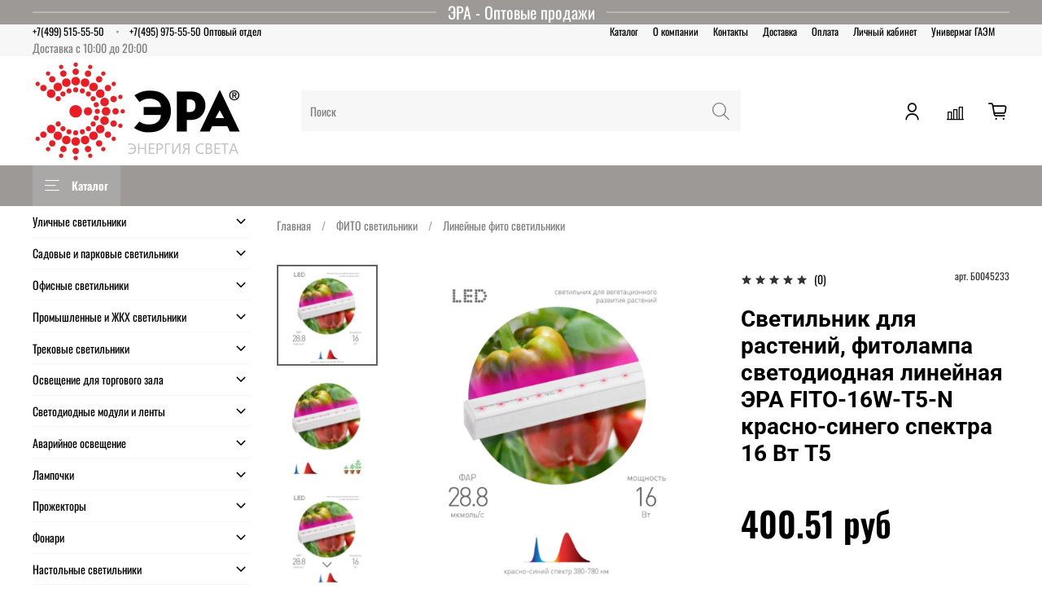

--- FILE ---
content_type: text/html; charset=utf-8
request_url: https://era-svet.ru/product/svetilnik-dlya-rasteniy-fitolampa-svetodiodnaya-lineynaya-era-fito-16w-t5-n-krasno-sinego-spektra-16-vt-t5
body_size: 85189
content:
<!DOCTYPE html>
<html
  style="
    --color-btn-bg:#636363;
--color-btn-bg-is-dark:true;
--bg:#ffffff;
--bg-is-dark:false;

--color-text: var(--color-text-dark);
--color-text-minor-shade: var(--color-text-dark-minor-shade);
--color-text-major-shade: var(--color-text-dark-major-shade);
--color-text-half-shade: var(--color-text-dark-half-shade);

--color-notice-warning-is-dark:false;
--color-notice-success-is-dark:false;
--color-notice-error-is-dark:false;
--color-notice-info-is-dark:false;
--color-form-controls-bg:var(--bg);
--color-form-controls-bg-disabled:var(--bg-minor-shade);
--color-form-controls-border-color:var(--bg-half-shade);
--color-form-controls-color:var(--color-text);
--is-editor:false;


  "
  >
  <head><meta data-config="{&quot;product_id&quot;:1561650121}" name="page-config" content="" /><meta data-config="{&quot;money_with_currency_format&quot;:{&quot;delimiter&quot;:&quot;&quot;,&quot;separator&quot;:&quot;.&quot;,&quot;format&quot;:&quot;%n %u&quot;,&quot;unit&quot;:&quot;руб&quot;,&quot;show_price_without_cents&quot;:0},&quot;currency_code&quot;:&quot;RUR&quot;,&quot;currency_iso_code&quot;:&quot;RUB&quot;,&quot;default_currency&quot;:{&quot;title&quot;:&quot;Российский рубль&quot;,&quot;code&quot;:&quot;RUR&quot;,&quot;rate&quot;:1.0,&quot;format_string&quot;:&quot;%n %u&quot;,&quot;unit&quot;:&quot;руб&quot;,&quot;price_separator&quot;:null,&quot;is_default&quot;:true,&quot;price_delimiter&quot;:null,&quot;show_price_with_delimiter&quot;:null,&quot;show_price_without_cents&quot;:null},&quot;facebook&quot;:{&quot;pixelActive&quot;:false,&quot;currency_code&quot;:&quot;RUB&quot;,&quot;use_variants&quot;:null},&quot;vk&quot;:{&quot;pixel_active&quot;:null,&quot;price_list_id&quot;:null},&quot;new_ya_metrika&quot;:false,&quot;ecommerce_data_container&quot;:&quot;dataLayer&quot;,&quot;common_js_version&quot;:null,&quot;vue_ui_version&quot;:null,&quot;feedback_captcha_enabled&quot;:null,&quot;account_id&quot;:782738,&quot;hide_items_out_of_stock&quot;:false,&quot;forbid_order_over_existing&quot;:false,&quot;minimum_items_price&quot;:10000,&quot;enable_comparison&quot;:true,&quot;locale&quot;:&quot;ru&quot;,&quot;client_group&quot;:null,&quot;consent_to_personal_data&quot;:{&quot;active&quot;:false,&quot;obligatory&quot;:true,&quot;description&quot;:&quot;Настоящим подтверждаю, что я ознакомлен и согласен с условиями \u003ca href=&#39;/page/oferta&#39; target=&#39;blank&#39;\u003eоферты и политики конфиденциальности\u003c/a\u003e.&quot;},&quot;recaptcha_key&quot;:&quot;6LfXhUEmAAAAAOGNQm5_a2Ach-HWlFKD3Sq7vfFj&quot;,&quot;recaptcha_key_v3&quot;:&quot;6LcZi0EmAAAAAPNov8uGBKSHCvBArp9oO15qAhXa&quot;,&quot;yandex_captcha_key&quot;:&quot;ysc1_ec1ApqrRlTZTXotpTnO8PmXe2ISPHxsd9MO3y0rye822b9d2&quot;,&quot;checkout_float_order_content_block&quot;:false,&quot;available_products_characteristics_ids&quot;:null,&quot;sber_id_app_id&quot;:&quot;5b5a3c11-72e5-4871-8649-4cdbab3ba9a4&quot;,&quot;theme_generation&quot;:4,&quot;quick_checkout_captcha_enabled&quot;:false,&quot;max_order_lines_count&quot;:500,&quot;sber_bnpl_min_amount&quot;:1000,&quot;sber_bnpl_max_amount&quot;:150000,&quot;counter_settings&quot;:{&quot;data_layer_name&quot;:&quot;dataLayer&quot;,&quot;new_counters_setup&quot;:false,&quot;add_to_cart_event&quot;:true,&quot;remove_from_cart_event&quot;:true,&quot;add_to_wishlist_event&quot;:true},&quot;site_setting&quot;:{&quot;show_cart_button&quot;:true,&quot;show_service_button&quot;:false,&quot;show_marketplace_button&quot;:false,&quot;show_quick_checkout_button&quot;:false},&quot;warehouses&quot;:[],&quot;captcha_type&quot;:&quot;google&quot;,&quot;human_readable_urls&quot;:false}" name="shop-config" content="" /><meta name='js-evnvironment' content='production' /><meta name='default-locale' content='ru' /><meta name='insales-redefined-api-methods' content="[]" /><script type="text/javascript" src="https://static.insales-cdn.com/assets/static-versioned/v3.72/static/libs/lodash/4.17.21/lodash.min.js"></script>
<!--InsalesCounter -->
<script type="text/javascript">
(function() {
  if (typeof window.__insalesCounterId !== 'undefined') {
    return;
  }

  try {
    Object.defineProperty(window, '__insalesCounterId', {
      value: 782738,
      writable: true,
      configurable: true
    });
  } catch (e) {
    console.error('InsalesCounter: Failed to define property, using fallback:', e);
    window.__insalesCounterId = 782738;
  }

  if (typeof window.__insalesCounterId === 'undefined') {
    console.error('InsalesCounter: Failed to set counter ID');
    return;
  }

  let script = document.createElement('script');
  script.async = true;
  script.src = '/javascripts/insales_counter.js?7';
  let firstScript = document.getElementsByTagName('script')[0];
  firstScript.parentNode.insertBefore(script, firstScript);
})();
</script>
<!-- /InsalesCounter -->

    <!-- meta -->
<meta charset="UTF-8" /><title>Купить линейные фито светильники ЭРА с доставкой!</title><meta name="description" content=" линейные фито светильники  FITO-16W-Т5-N от официального дистрибьютора ЭРА с доставкой во все регионы России. линейные фито светильники мощность - , цветовая температура - . Материал - , цвет - , гарантировано , защита . линейные фито светильники ЭРА для . линейные фито светильники с гарантией от официального дистрибьютора ЭРА оптовые продажи!


">
<meta data-config="{&quot;static-versioned&quot;: &quot;1.38&quot;}" name="theme-meta-data" content="">
<meta name="robots" content="index,follow" />
<meta http-equiv="X-UA-Compatible" content="IE=edge,chrome=1" />
<meta name="viewport" content="width=device-width, initial-scale=1.0" />
<meta name="SKYPE_TOOLBAR" content="SKYPE_TOOLBAR_PARSER_COMPATIBLE" />
<meta name="format-detection" content="telephone=no">

<!-- canonical url--><link rel="canonical" href="https://era-svet.ru/product/svetilnik-dlya-rasteniy-fitolampa-svetodiodnaya-lineynaya-era-fito-16w-t5-n-krasno-sinego-spektra-16-vt-t5"/>


<!-- rss feed-->
    <meta property="og:title" content="Светильник для растений, фитолампа светодиодная линейная ЭРА FITO-16W-Т5-N красно-синего спектра 16 Вт Т5">
    <meta property="og:type" content="website">
    <meta property="og:url" content="https://era-svet.ru/product/svetilnik-dlya-rasteniy-fitolampa-svetodiodnaya-lineynaya-era-fito-16w-t5-n-krasno-sinego-spektra-16-vt-t5">

    
      <meta property="og:image" content="https://static.insales-cdn.com/images/products/1/1945/2284103577/16a139cecc77142fa373911844f0b618.jpg">
    




<!-- icons-->
<link rel="icon" type="image/png" sizes="16x16" href="https://static.insales-cdn.com/assets/1/6694/1743398/1743230733/favicon.png" /><style media="screen">
  @supports (content-visibility: hidden) {
    body:not(.settings_loaded) {
      content-visibility: hidden;
    }
  }
  @supports not (content-visibility: hidden) {
    body:not(.settings_loaded) {
      visibility: hidden;
    }
  }
</style>
<meta name="google-site-verification" content="54zTjFGz4r4bwFOLP_7tf8Jjhp40sRjRlN2n2BvjzuY" />

  <meta name='product-id' content='1561650121' />
</head>
  <body data-multi-lang="false">
    <noscript>
<div class="njs-alert-overlay">
  <div class="njs-alert-wrapper">
    <div class="njs-alert">
      <p>Включите в вашем браузере JavaScript!</p>
    </div>
  </div>
</div>
</noscript>

    <div class="page_layout page_layout_normal_left ">
      <header>
      
        <div
  class="layout widget-type_system_widget_v4_delimeter_text_1"
  style="--font-size:20px; --border-size:2px; --bg:#9C9997; --bg-is-dark:true; --bg-minor-shade:#aaa8a7; --bg-minor-shade-is-dark:true; --bg-major-shade:#b9b7b6; --bg-major-shade-is-light:true; --bg-half-shade:#e6e5e5; --bg-half-shade-is-light:true; --layout-wide-bg:true; --layout-pt:0vw; --layout-pb:0vw; --layout-content-max-width:1600px; --layout-wide-content:false; --layout-edge:false; --hide-desktop:false; --hide-mobile:false;"
  data-widget-drop-item-id="26300252"
  
  >
  <div class="layout__content">
    <div class="delimeter">
  <div class="delimeter_line"></div>
  <div class="delimeter_text">ЭРА - Оптовые продажи</div>
  <div class="delimeter_line"></div>
</div>

  </div>
</div>

      
        <div
  class="layout widget-type_system_widget_v4_header_5"
  style="--logo-img:'https://static.insales-cdn.com/files/1/5109/17380341/original/era_logo_f161304d05c264a474f6f7705c8965b4.jpg'; --logo-max-width:260px; --live-search:false; --hide-search:false; --hide-language:false; --hide-personal:false; --hide-compare:false; --hide-favorite:false; --hide-menu-photo:true; --hide-counts:true; --bage-bg:#9C9997; --bage-bg-is-dark:true; --bage-bg-minor-shade:#aaa8a7; --bage-bg-minor-shade-is-dark:true; --bage-bg-major-shade:#b9b7b6; --bage-bg-major-shade-is-light:true; --bage-bg-half-shade:#e6e5e5; --bage-bg-half-shade-is-light:true; --bg-bottom:#9C9997; --bg-bottom-is-dark:true; --bg-bottom-minor-shade:#aaa8a7; --bg-bottom-minor-shade-is-dark:true; --bg-bottom-major-shade:#b9b7b6; --bg-bottom-major-shade-is-light:true; --bg-bottom-half-shade:#e6e5e5; --bg-bottom-half-shade-is-light:true; --header-wide-bg:true; --menu-grid-list-min-width:200px; --subcollections-items-limit:1; --menu-grid-list-row-gap:1.5rem; --menu-grid-list-column-gap:1.5rem; --img-border-radius:0px; --menu-img-ratio:1.2; --menu-img-fit:cover; --header-top-pt:0vw; --header-top-pb:0vw; --header-main-pt:0vw; --header-main-pb:0vw; --header-wide-content:false; --hide-desktop:false; --hide-mobile:false;"
  data-widget-drop-item-id="49664841"
  
  >
  <div class="layout__content">
    






<div class="header header_no-languages" >
  <div class="header__mobile-head">
    <div class="header__mobile-head-content">
      <button type="button" class="button button_size-l header__hide-mobile-menu-btn js-hide-mobile-menu">
        <span class="icon icon-times"></span>
      </button>

      
    </div>
  </div>

  <div class="header__content">
    <div class="header-part-top">
      <div class="header-part-top__inner">
        <div class="header__area-menu">
          <div class="header__menu-title">
            Информация
          </div>
          <ul class="header__menu js-cut-list" data-navigation data-menu-handle="main-menu">
            
            <li class="header__menu-item" data-navigation-item data-menu-item-id="9088374">
              <div class="header__menu-controls">
                <a href="/collection/all" class="header__menu-link" data-navigation-link="/collection/all">
                  Каталог
                </a>
              </div>
            </li>
            
            <li class="header__menu-item" data-navigation-item data-menu-item-id="9088375">
              <div class="header__menu-controls">
                <a href="/page/about-us" class="header__menu-link" data-navigation-link="/page/about-us">
                  О компании
                </a>
              </div>
            </li>
            
            <li class="header__menu-item" data-navigation-item data-menu-item-id="9088376">
              <div class="header__menu-controls">
                <a href="/page/contacts" class="header__menu-link" data-navigation-link="/page/contacts">
                  Контакты
                </a>
              </div>
            </li>
            
            <li class="header__menu-item" data-navigation-item data-menu-item-id="9088377">
              <div class="header__menu-controls">
                <a href="/page/delivery" class="header__menu-link" data-navigation-link="/page/delivery">
                  Доставка
                </a>
              </div>
            </li>
            
            <li class="header__menu-item" data-navigation-item data-menu-item-id="9088378">
              <div class="header__menu-controls">
                <a href="/page/payment" class="header__menu-link" data-navigation-link="/page/payment">
                  Оплата
                </a>
              </div>
            </li>
            
            <li class="header__menu-item" data-navigation-item data-menu-item-id="9088379">
              <div class="header__menu-controls">
                <a href="/client_account/login" class="header__menu-link" data-navigation-link="/client_account/login">
                  Личный кабинет
                </a>
              </div>
            </li>
            
            <li class="header__menu-item" data-navigation-item data-menu-item-id="11492144">
              <div class="header__menu-controls">
                <a href="https://gaem.ru/" class="header__menu-link" data-navigation-link="https://gaem.ru/">
                  Универмаг ГАЭМ
                </a>
              </div>
            </li>
            
          </ul>
        </div>

        <div class="header__area-text">
          
          <div class="header__work-time">Доставка с 10:00 до 20:00</div>
          
        </div>

        <div class="header__area-contacts">
          

<div class="header__phone">
  <a class="header__phone-value"
    href="tel:+74995155550">+7(499) 515-55-50</a>
</div>


<div class="header__phone _phone-2">
  <a class="header__phone-value"
    href="tel:+74959755550Оптовыйотдел">+7(495) 975-55-50 Оптовый отдел</a>
</div>


        </div>


        


      </div>
    </div>

    <div class="header-part-main">
      <div class="header-part-main__inner">
        <div class="header__area-logo">
          
  
    
      <a href=" / " class="header__logo">
        <img src="https://static.insales-cdn.com/files/1/5109/17380341/original/era_logo_f161304d05c264a474f6f7705c8965b4.jpg" alt="ЭРА Официальный дистрибьютор" title="ЭРА Официальный дистрибьютор">
      </a>
    
  

        </div>

        <div class="header__area-search">
          <div class="header__search">
            <form action="/search" method="get" class="header__search-form">
              <input type="text" autocomplete="off" class="form-control form-control_size-l header__search-field"
                name="q" value="" placeholder="Поиск"  />
              <button type="submit" class="button button_size-l header__search-btn">
                <span class="icon icon-search"></span>
              </button>
              <input type="hidden" name="lang" value="ru">
              <div class="header__search__results" data-search-result></div>
            </form>
            <button type="button" class="button button_size-l header__search-mobile-btn js-show-mobile-search">
              <span class="icon icon-search _show"></span>
              <span class="icon icon-times _hide"></span>
            </button>
          </div>
        </div>

        <div class="header__area-controls">
          
          <a href="/client_account/orders" class="header__control-btn header__cabinet">
            <span class="icon icon-user"></span>
          </a>
          

          
          
          <a href="/compares" class="header__control-btn header__compare compare-empty" data-compare-counter-btn>
            <span class="icon icon-compare">
              <span class="header__control-bage" data-compare-counter>0</span>
            </span>
          </a>
          
          

          

          
            <a href="/cart_items" class="header__control-btn header__cart" data-bage-count="0">
              <span class="icon icon-cart">
                <span class="header__control-bage" data-cart-positions-count></span>
              </span>
              <span class="header__control-text" data-cart-total-price></span>
            </a>
          
        </div>
      </div>

      

      

      <div class="header__collections">
        <div class="header__collections-content">
          <div class="header__collections-head">Каталог</div>
          <ul class="grid-list header__collections-menu" data-navigation
            data-subcollections-items-limit=1>
            
            
            
            

            <li class="header__collections-item is-level-1" data-navigation-item>
              

              <div class="header__collections-controls">
                
                

                
                <a href="/collection/ulichnye-svetilniki" class="header__collections-link"
                  data-navigation-link="/collection/ulichnye-svetilniki">
                  Уличные светильники
                </a>

                
                <button class="header__collections-show-submenu-btn js-show-mobile-submenu" type="button">
                  <span class="icon icon-angle-down"></span>
                </button>
                
              </div>

              
              <ul class="header__collections-submenu" data-navigation-submenu>
                
                <li class="header__collections-item "
                  data-navigation-item>
                  <div class="header__collections-controls">
                    <a href="/collection/ulichnye-konsolnye-svetilniki" class="header__collections-link"
                      data-navigation-link="/collection/ulichnye-konsolnye-svetilniki">
                      Уличные консольные светильники

                      

                    </a>
                  </div>
                </li>
                
                <li class="header__collections-item is-hide"
                  data-navigation-item>
                  <div class="header__collections-controls">
                    <a href="/collection/ulichnoe-osveschenie-na-solnechnyh-batareyah" class="header__collections-link"
                      data-navigation-link="/collection/ulichnoe-osveschenie-na-solnechnyh-batareyah">
                      Уличное освещение на солнечных батареях

                      

                    </a>
                  </div>
                </li>
                
                <li class="header__collections-item is-hide"
                  data-navigation-item>
                  <div class="header__collections-controls">
                    <a href="/collection/fasadnaya-dekorativnaya-podsvetka" class="header__collections-link"
                      data-navigation-link="/collection/fasadnaya-dekorativnaya-podsvetka">
                      Фасадная декоративная подсветка

                      

                    </a>
                  </div>
                </li>
                
                <li class="header__collections-item is-hide"
                  data-navigation-item>
                  <div class="header__collections-controls">
                    <a href="/collection/kronshteyny-k-konsolnym-svetilnikam" class="header__collections-link"
                      data-navigation-link="/collection/kronshteyny-k-konsolnym-svetilnikam">
                      Кронштейны к консольным светильникам

                      

                    </a>
                  </div>
                </li>
                
              </ul>
              <div
                class="header__collections-show-more is-show">
                <span class="button-link header__collections-show-more-link js-show-more-subcollections">
                  <span class="header__collections-show-more-text-show">Показать все</span>
                  <span class="header__collections-show-more-text-hide">Скрыть</span>
                  <span class="icon icon-angle-down"></span>
                </span>
              </div>
              
            </li>
            
            

            <li class="header__collections-item is-level-1" data-navigation-item>
              

              <div class="header__collections-controls">
                
                

                
                <a href="/collection/sadovye-i-parkovye-svetilniki" class="header__collections-link"
                  data-navigation-link="/collection/sadovye-i-parkovye-svetilniki">
                  Садовые и парковые светильники
                </a>

                
                <button class="header__collections-show-submenu-btn js-show-mobile-submenu" type="button">
                  <span class="icon icon-angle-down"></span>
                </button>
                
              </div>

              
              <ul class="header__collections-submenu" data-navigation-submenu>
                
                <li class="header__collections-item "
                  data-navigation-item>
                  <div class="header__collections-controls">
                    <a href="/collection/sadovo-parkovye-svetilniki" class="header__collections-link"
                      data-navigation-link="/collection/sadovo-parkovye-svetilniki">
                      Садово-парковые светильники

                      

                    </a>
                  </div>
                </li>
                
                <li class="header__collections-item is-hide"
                  data-navigation-item>
                  <div class="header__collections-controls">
                    <a href="/collection/sadovye-fasadnye-svetilniki" class="header__collections-link"
                      data-navigation-link="/collection/sadovye-fasadnye-svetilniki">
                      Садовые фасадные светильники

                      

                    </a>
                  </div>
                </li>
                
                <li class="header__collections-item is-hide"
                  data-navigation-item>
                  <div class="header__collections-controls">
                    <a href="/collection/sadovye-dekorativnye-svetilniki" class="header__collections-link"
                      data-navigation-link="/collection/sadovye-dekorativnye-svetilniki">
                      Садовые декоративные светильники

                      

                    </a>
                  </div>
                </li>
                
                <li class="header__collections-item is-hide"
                  data-navigation-item>
                  <div class="header__collections-controls">
                    <a href="/collection/protivomoskitnye-lampy" class="header__collections-link"
                      data-navigation-link="/collection/protivomoskitnye-lampy">
                      Противомоскитные лампы

                      

                    </a>
                  </div>
                </li>
                
                <li class="header__collections-item is-hide"
                  data-navigation-item>
                  <div class="header__collections-controls">
                    <a href="/collection/solnechnye-elektrostantsii" class="header__collections-link"
                      data-navigation-link="/collection/solnechnye-elektrostantsii">
                      Солнечные электростанции

                      

                    </a>
                  </div>
                </li>
                
              </ul>
              <div
                class="header__collections-show-more is-show">
                <span class="button-link header__collections-show-more-link js-show-more-subcollections">
                  <span class="header__collections-show-more-text-show">Показать все</span>
                  <span class="header__collections-show-more-text-hide">Скрыть</span>
                  <span class="icon icon-angle-down"></span>
                </span>
              </div>
              
            </li>
            
            

            <li class="header__collections-item is-level-1" data-navigation-item>
              

              <div class="header__collections-controls">
                
                

                
                <a href="/collection/ofisnye-svetilniki" class="header__collections-link"
                  data-navigation-link="/collection/ofisnye-svetilniki">
                  Офисные светильники
                </a>

                
                <button class="header__collections-show-submenu-btn js-show-mobile-submenu" type="button">
                  <span class="icon icon-angle-down"></span>
                </button>
                
              </div>

              
              <ul class="header__collections-submenu" data-navigation-submenu>
                
                <li class="header__collections-item "
                  data-navigation-item>
                  <div class="header__collections-controls">
                    <a href="/collection/dekorativnye-svetilniki-geometria" class="header__collections-link"
                      data-navigation-link="/collection/dekorativnye-svetilniki-geometria">
                      Декоративные светильники Geometria

                      

                    </a>
                  </div>
                </li>
                
                <li class="header__collections-item is-hide"
                  data-navigation-item>
                  <div class="header__collections-controls">
                    <a href="/collection/ofisnye-svetilniki-rossiya" class="header__collections-link"
                      data-navigation-link="/collection/ofisnye-svetilniki-rossiya">
                      Офисные Светильники Россия

                      

                    </a>
                  </div>
                </li>
                
                <li class="header__collections-item is-hide"
                  data-navigation-item>
                  <div class="header__collections-controls">
                    <a href="/collection/paneli-s-vneshnim-drayverom" class="header__collections-link"
                      data-navigation-link="/collection/paneli-s-vneshnim-drayverom">
                      Панели с внешним драйвером

                      

                    </a>
                  </div>
                </li>
                
                <li class="header__collections-item is-hide"
                  data-navigation-item>
                  <div class="header__collections-controls">
                    <a href="/collection/svetilniki-s-vnutrennim-drayverom" class="header__collections-link"
                      data-navigation-link="/collection/svetilniki-s-vnutrennim-drayverom">
                      Светильники с внутренним драйвером

                      

                    </a>
                  </div>
                </li>
                
                <li class="header__collections-item is-hide"
                  data-navigation-item>
                  <div class="header__collections-controls">
                    <a href="/collection/lineynye-svetodiodnye-svetilniki-ip20" class="header__collections-link"
                      data-navigation-link="/collection/lineynye-svetodiodnye-svetilniki-ip20">
                      Линейные светодиодные светильники IP20

                      

                    </a>
                  </div>
                </li>
                
                <li class="header__collections-item is-hide"
                  data-navigation-item>
                  <div class="header__collections-controls">
                    <a href="/collection/lineynye-svetilniki-ip20-pod-lampu-t8-led" class="header__collections-link"
                      data-navigation-link="/collection/lineynye-svetilniki-ip20-pod-lampu-t8-led">
                      Линейные светильники IP20 под лампу T8 LED

                      

                    </a>
                  </div>
                </li>
                
                <li class="header__collections-item is-hide"
                  data-navigation-item>
                  <div class="header__collections-controls">
                    <a href="/collection/bytovye-svetodiodnye-lineynye-svetilniki" class="header__collections-link"
                      data-navigation-link="/collection/bytovye-svetodiodnye-lineynye-svetilniki">
                      Бытовые светодиодные линейные светильники

                      

                    </a>
                  </div>
                </li>
                
                <li class="header__collections-item is-hide"
                  data-navigation-item>
                  <div class="header__collections-controls">
                    <a href="/collection/aksessuary-dlya-ofisnyh-svetilnikov" class="header__collections-link"
                      data-navigation-link="/collection/aksessuary-dlya-ofisnyh-svetilnikov">
                      Аксессуары для офисных светильников

                      

                    </a>
                  </div>
                </li>
                
              </ul>
              <div
                class="header__collections-show-more is-show">
                <span class="button-link header__collections-show-more-link js-show-more-subcollections">
                  <span class="header__collections-show-more-text-show">Показать все</span>
                  <span class="header__collections-show-more-text-hide">Скрыть</span>
                  <span class="icon icon-angle-down"></span>
                </span>
              </div>
              
            </li>
            
            

            <li class="header__collections-item is-level-1" data-navigation-item>
              

              <div class="header__collections-controls">
                
                

                
                <a href="/collection/promyshlennye-i-zhkh-svetilniki" class="header__collections-link"
                  data-navigation-link="/collection/promyshlennye-i-zhkh-svetilniki">
                  Промышленные и ЖКХ светильники
                </a>

                
                <button class="header__collections-show-submenu-btn js-show-mobile-submenu" type="button">
                  <span class="icon icon-angle-down"></span>
                </button>
                
              </div>

              
              <ul class="header__collections-submenu" data-navigation-submenu>
                
                <li class="header__collections-item "
                  data-navigation-item>
                  <div class="header__collections-controls">
                    <a href="/collection/svetilniki-dlya-vysokih-proletov-haybei" class="header__collections-link"
                      data-navigation-link="/collection/svetilniki-dlya-vysokih-proletov-haybei">
                      Светильники для высоких пролетов (хайбеи)

                      

                    </a>
                  </div>
                </li>
                
                <li class="header__collections-item is-hide"
                  data-navigation-item>
                  <div class="header__collections-controls">
                    <a href="/collection/lineynye-svetodiodnye-svetilniki-ip65" class="header__collections-link"
                      data-navigation-link="/collection/lineynye-svetodiodnye-svetilniki-ip65">
                      Линейные светодиодные светильники IP65

                      

                    </a>
                  </div>
                </li>
                
                <li class="header__collections-item is-hide"
                  data-navigation-item>
                  <div class="header__collections-controls">
                    <a href="/collection/lineynye-ip65-pod-lampu-t8-led" class="header__collections-link"
                      data-navigation-link="/collection/lineynye-ip65-pod-lampu-t8-led">
                      Линейные IP65 под лампу T8 LED

                      

                    </a>
                  </div>
                </li>
                
                <li class="header__collections-item is-hide"
                  data-navigation-item>
                  <div class="header__collections-controls">
                    <a href="/collection/zhkh-svetilniki" class="header__collections-link"
                      data-navigation-link="/collection/zhkh-svetilniki">
                      ЖКХ светильники

                      

                    </a>
                  </div>
                </li>
                
                <li class="header__collections-item is-hide"
                  data-navigation-item>
                  <div class="header__collections-controls">
                    <a href="/collection/aksessuary-dlya-promyshlennyh-i-zhkh-svetilnikov" class="header__collections-link"
                      data-navigation-link="/collection/aksessuary-dlya-promyshlennyh-i-zhkh-svetilnikov">
                      Аксессуары  для промышленных и  ЖКХ светильников

                      

                    </a>
                  </div>
                </li>
                
              </ul>
              <div
                class="header__collections-show-more is-show">
                <span class="button-link header__collections-show-more-link js-show-more-subcollections">
                  <span class="header__collections-show-more-text-show">Показать все</span>
                  <span class="header__collections-show-more-text-hide">Скрыть</span>
                  <span class="icon icon-angle-down"></span>
                </span>
              </div>
              
            </li>
            
            

            <li class="header__collections-item is-level-1" data-navigation-item>
              

              <div class="header__collections-controls">
                
                

                
                <a href="/collection/trekovye-svetilniki" class="header__collections-link"
                  data-navigation-link="/collection/trekovye-svetilniki">
                  Трековые светильники
                </a>

                
                <button class="header__collections-show-submenu-btn js-show-mobile-submenu" type="button">
                  <span class="icon icon-angle-down"></span>
                </button>
                
              </div>

              
              <ul class="header__collections-submenu" data-navigation-submenu>
                
                <li class="header__collections-item "
                  data-navigation-item>
                  <div class="header__collections-controls">
                    <a href="/collection/magnitnye-trekovye-svetilniki" class="header__collections-link"
                      data-navigation-link="/collection/magnitnye-trekovye-svetilniki">
                      Магнитные трековые светильники

                      

                    </a>
                  </div>
                </li>
                
                <li class="header__collections-item is-hide"
                  data-navigation-item>
                  <div class="header__collections-controls">
                    <a href="/collection/magnitnyy-shinoprovod-i-aksessuary" class="header__collections-link"
                      data-navigation-link="/collection/magnitnyy-shinoprovod-i-aksessuary">
                      Магнитный шинопровод и аксессуары

                      

                    </a>
                  </div>
                </li>
                
                <li class="header__collections-item is-hide"
                  data-navigation-item>
                  <div class="header__collections-controls">
                    <a href="/collection/trehfaznye-trekovye-svetilniki" class="header__collections-link"
                      data-navigation-link="/collection/trehfaznye-trekovye-svetilniki">
                      Трехфазные трековые светильники

                      

                    </a>
                  </div>
                </li>
                
                <li class="header__collections-item is-hide"
                  data-navigation-item>
                  <div class="header__collections-controls">
                    <a href="/collection/trehfaznyy-shinoprovod-i-aksessuary" class="header__collections-link"
                      data-navigation-link="/collection/trehfaznyy-shinoprovod-i-aksessuary">
                      Трехфазный шинопровод и аксессуары

                      

                    </a>
                  </div>
                </li>
                
                <li class="header__collections-item is-hide"
                  data-navigation-item>
                  <div class="header__collections-controls">
                    <a href="/collection/odnofaznye-trekovye-svetilniki" class="header__collections-link"
                      data-navigation-link="/collection/odnofaznye-trekovye-svetilniki">
                      Однофазные трековые светильники

                      

                    </a>
                  </div>
                </li>
                
                <li class="header__collections-item is-hide"
                  data-navigation-item>
                  <div class="header__collections-controls">
                    <a href="/collection/komplekty-trekovoy-sistemy" class="header__collections-link"
                      data-navigation-link="/collection/komplekty-trekovoy-sistemy">
                      Комплекты трековой системы

                      

                    </a>
                  </div>
                </li>
                
              </ul>
              <div
                class="header__collections-show-more is-show">
                <span class="button-link header__collections-show-more-link js-show-more-subcollections">
                  <span class="header__collections-show-more-text-show">Показать все</span>
                  <span class="header__collections-show-more-text-hide">Скрыть</span>
                  <span class="icon icon-angle-down"></span>
                </span>
              </div>
              
            </li>
            
            

            <li class="header__collections-item is-level-1" data-navigation-item>
              

              <div class="header__collections-controls">
                
                

                
                <a href="/collection/osveschenie-dlya-torgovogo-zala" class="header__collections-link"
                  data-navigation-link="/collection/osveschenie-dlya-torgovogo-zala">
                  Освещение для торгового зала
                </a>

                
                <button class="header__collections-show-submenu-btn js-show-mobile-submenu" type="button">
                  <span class="icon icon-angle-down"></span>
                </button>
                
              </div>

              
              <ul class="header__collections-submenu" data-navigation-submenu>
                
                <li class="header__collections-item "
                  data-navigation-item>
                  <div class="header__collections-controls">
                    <a href="/collection/svetilniki-lineynye-dlya-riteyla" class="header__collections-link"
                      data-navigation-link="/collection/svetilniki-lineynye-dlya-riteyla">
                      Светильники линейные для ритейла

                      

                    </a>
                  </div>
                </li>
                
                <li class="header__collections-item is-hide"
                  data-navigation-item>
                  <div class="header__collections-controls">
                    <a href="/collection/daunlayty-klassicheskie" class="header__collections-link"
                      data-navigation-link="/collection/daunlayty-klassicheskie">
                      Даунлайты классические

                      

                    </a>
                  </div>
                </li>
                
              </ul>
              <div
                class="header__collections-show-more is-show">
                <span class="button-link header__collections-show-more-link js-show-more-subcollections">
                  <span class="header__collections-show-more-text-show">Показать все</span>
                  <span class="header__collections-show-more-text-hide">Скрыть</span>
                  <span class="icon icon-angle-down"></span>
                </span>
              </div>
              
            </li>
            
            

            <li class="header__collections-item is-level-1" data-navigation-item>
              

              <div class="header__collections-controls">
                
                

                
                <a href="/collection/svetodiodnye-moduli-i-lenty" class="header__collections-link"
                  data-navigation-link="/collection/svetodiodnye-moduli-i-lenty">
                  Светодиодные модули и ленты
                </a>

                
                <button class="header__collections-show-submenu-btn js-show-mobile-submenu" type="button">
                  <span class="icon icon-angle-down"></span>
                </button>
                
              </div>

              
              <ul class="header__collections-submenu" data-navigation-submenu>
                
                <li class="header__collections-item "
                  data-navigation-item>
                  <div class="header__collections-controls">
                    <a href="/collection/svetodiodnye-lenty-220v" class="header__collections-link"
                      data-navigation-link="/collection/svetodiodnye-lenty-220v">
                      Светодиодные ленты 220В и аксессуары

                      

                    </a>
                  </div>
                </li>
                
                <li class="header__collections-item is-hide"
                  data-navigation-item>
                  <div class="header__collections-controls">
                    <a href="/collection/svetodiodnyy-neon-220v-i-aksessuary" class="header__collections-link"
                      data-navigation-link="/collection/svetodiodnyy-neon-220v-i-aksessuary">
                      Светодиодный неон 220В и аксессуары

                      

                    </a>
                  </div>
                </li>
                
                <li class="header__collections-item is-hide"
                  data-navigation-item>
                  <div class="header__collections-controls">
                    <a href="/collection/svetodiodnye-lenty-24v-2-god" class="header__collections-link"
                      data-navigation-link="/collection/svetodiodnye-lenty-24v-2-god">
                      Светодиодные ленты 24В 2 год

                      

                    </a>
                  </div>
                </li>
                
                <li class="header__collections-item is-hide"
                  data-navigation-item>
                  <div class="header__collections-controls">
                    <a href="/collection/svetodiodnye-lenty-12v-1-god" class="header__collections-link"
                      data-navigation-link="/collection/svetodiodnye-lenty-12v-1-god">
                      Светодиодные ленты 12В 1 год

                      

                    </a>
                  </div>
                </li>
                
                <li class="header__collections-item is-hide"
                  data-navigation-item>
                  <div class="header__collections-controls">
                    <a href="/collection/svetodiodnye-lenty-12v-2-god" class="header__collections-link"
                      data-navigation-link="/collection/svetodiodnye-lenty-12v-2-god">
                      Светодиодные ленты 12В 2 год

                      

                    </a>
                  </div>
                </li>
                
                <li class="header__collections-item is-hide"
                  data-navigation-item>
                  <div class="header__collections-controls">
                    <a href="/collection/svetodiodnye-lenty-cob-24v-3-goda" class="header__collections-link"
                      data-navigation-link="/collection/svetodiodnye-lenty-cob-24v-3-goda">
                      Светодиодные ленты COB 24В 3 года

                      

                    </a>
                  </div>
                </li>
                
                <li class="header__collections-item is-hide"
                  data-navigation-item>
                  <div class="header__collections-controls">
                    <a href="/collection/svetodiodnaya-lenta-dlya-bani-i-sauny-24v-3-goda-i-aksessuary" class="header__collections-link"
                      data-navigation-link="/collection/svetodiodnaya-lenta-dlya-bani-i-sauny-24v-3-goda-i-aksessuary">
                      Светодиодная лента для бани и сауны 24В 3 года и аксессуары

                      

                    </a>
                  </div>
                </li>
                
                <li class="header__collections-item is-hide"
                  data-navigation-item>
                  <div class="header__collections-controls">
                    <a href="/collection/svetodiodnye-led-moduli" class="header__collections-link"
                      data-navigation-link="/collection/svetodiodnye-led-moduli">
                      Светодиодные LED модули

                      

                    </a>
                  </div>
                </li>
                
                <li class="header__collections-item is-hide"
                  data-navigation-item>
                  <div class="header__collections-controls">
                    <a href="/collection/svetodiodnye-moduli" class="header__collections-link"
                      data-navigation-link="/collection/svetodiodnye-moduli">
                      Светодиодные модули

                      

                    </a>
                  </div>
                </li>
                
                <li class="header__collections-item is-hide"
                  data-navigation-item>
                  <div class="header__collections-controls">
                    <a href="/collection/komplekty-svetodiodnyh-lent" class="header__collections-link"
                      data-navigation-link="/collection/komplekty-svetodiodnyh-lent">
                      Комплекты светодиодных лент

                      

                    </a>
                  </div>
                </li>
                
                <li class="header__collections-item is-hide"
                  data-navigation-item>
                  <div class="header__collections-controls">
                    <a href="/collection/kontrollery" class="header__collections-link"
                      data-navigation-link="/collection/kontrollery">
                      Контроллеры

                      

                    </a>
                  </div>
                </li>
                
                <li class="header__collections-item is-hide"
                  data-navigation-item>
                  <div class="header__collections-controls">
                    <a href="/collection/istochniki-pitaniya" class="header__collections-link"
                      data-navigation-link="/collection/istochniki-pitaniya">
                      Источники питания

                      

                    </a>
                  </div>
                </li>
                
                <li class="header__collections-item is-hide"
                  data-navigation-item>
                  <div class="header__collections-controls">
                    <a href="/collection/profili-dlya-svetodiodnyh-lent" class="header__collections-link"
                      data-navigation-link="/collection/profili-dlya-svetodiodnyh-lent">
                      Профили для светодиодных лент

                      

                    </a>
                  </div>
                </li>
                
                <li class="header__collections-item is-hide"
                  data-navigation-item>
                  <div class="header__collections-controls">
                    <a href="/collection/usiliteli-dlya-lent" class="header__collections-link"
                      data-navigation-link="/collection/usiliteli-dlya-lent">
                      Усилители для лент

                      

                    </a>
                  </div>
                </li>
                
                <li class="header__collections-item is-hide"
                  data-navigation-item>
                  <div class="header__collections-controls">
                    <a href="/collection/aksessuary" class="header__collections-link"
                      data-navigation-link="/collection/aksessuary">
                      Аксессуары

                      

                    </a>
                  </div>
                </li>
                
              </ul>
              <div
                class="header__collections-show-more is-show">
                <span class="button-link header__collections-show-more-link js-show-more-subcollections">
                  <span class="header__collections-show-more-text-show">Показать все</span>
                  <span class="header__collections-show-more-text-hide">Скрыть</span>
                  <span class="icon icon-angle-down"></span>
                </span>
              </div>
              
            </li>
            
            

            <li class="header__collections-item is-level-1" data-navigation-item>
              

              <div class="header__collections-controls">
                
                

                
                <a href="/collection/avariynoe-osveschenie" class="header__collections-link"
                  data-navigation-link="/collection/avariynoe-osveschenie">
                  Аварийное освещение
                </a>

                
                <button class="header__collections-show-submenu-btn js-show-mobile-submenu" type="button">
                  <span class="icon icon-angle-down"></span>
                </button>
                
              </div>

              
              <ul class="header__collections-submenu" data-navigation-submenu>
                
                <li class="header__collections-item "
                  data-navigation-item>
                  <div class="header__collections-controls">
                    <a href="/collection/svetilniki-avariynye" class="header__collections-link"
                      data-navigation-link="/collection/svetilniki-avariynye">
                      Светильники аварийные

                      

                    </a>
                  </div>
                </li>
                
                <li class="header__collections-item is-hide"
                  data-navigation-item>
                  <div class="header__collections-controls">
                    <a href="/collection/ukazateli-evakuatsionnye" class="header__collections-link"
                      data-navigation-link="/collection/ukazateli-evakuatsionnye">
                      Указатели эвакуационные

                      

                    </a>
                  </div>
                </li>
                
                <li class="header__collections-item is-hide"
                  data-navigation-item>
                  <div class="header__collections-controls">
                    <a href="/collection/nakleyki-dlya-svetilnikov-znaki-bezopasnosti" class="header__collections-link"
                      data-navigation-link="/collection/nakleyki-dlya-svetilnikov-znaki-bezopasnosti">
                      Наклейки для светильников (знаки безопасности)

                      

                    </a>
                  </div>
                </li>
                
                <li class="header__collections-item is-hide"
                  data-navigation-item>
                  <div class="header__collections-controls">
                    <a href="/collection/bloki-avariynogo-pitaniya" class="header__collections-link"
                      data-navigation-link="/collection/bloki-avariynogo-pitaniya">
                      Блоки аварийного питания

                      

                    </a>
                  </div>
                </li>
                
              </ul>
              <div
                class="header__collections-show-more is-show">
                <span class="button-link header__collections-show-more-link js-show-more-subcollections">
                  <span class="header__collections-show-more-text-show">Показать все</span>
                  <span class="header__collections-show-more-text-hide">Скрыть</span>
                  <span class="icon icon-angle-down"></span>
                </span>
              </div>
              
            </li>
            
            

            <li class="header__collections-item is-level-1" data-navigation-item>
              

              <div class="header__collections-controls">
                
                

                
                <a href="/collection/lampy" class="header__collections-link"
                  data-navigation-link="/collection/lampy">
                  Лампочки
                </a>

                
                <button class="header__collections-show-submenu-btn js-show-mobile-submenu" type="button">
                  <span class="icon icon-angle-down"></span>
                </button>
                
              </div>

              
              <ul class="header__collections-submenu" data-navigation-submenu>
                
                <li class="header__collections-item "
                  data-navigation-item>
                  <div class="header__collections-controls">
                    <a href="/collection/lampy-cvetodiodnye" class="header__collections-link"
                      data-navigation-link="/collection/lampy-cvetodiodnye">
                      Лампы cветодиодные

                      

                    </a>
                  </div>
                </li>
                
                <li class="header__collections-item is-hide"
                  data-navigation-item>
                  <div class="header__collections-controls">
                    <a href="/collection/lampy-nakalivaniya" class="header__collections-link"
                      data-navigation-link="/collection/lampy-nakalivaniya">
                      Лампы накаливания

                      

                    </a>
                  </div>
                </li>
                
                <li class="header__collections-item is-hide"
                  data-navigation-item>
                  <div class="header__collections-controls">
                    <a href="/collection/lampy-galogennye" class="header__collections-link"
                      data-navigation-link="/collection/lampy-galogennye">
                      Лампы галогенные

                      

                    </a>
                  </div>
                </li>
                
                <li class="header__collections-item is-hide"
                  data-navigation-item>
                  <div class="header__collections-controls">
                    <a href="/collection/avtolampy" class="header__collections-link"
                      data-navigation-link="/collection/avtolampy">
                      Автолампы

                      

                    </a>
                  </div>
                </li>
                
                <li class="header__collections-item is-hide"
                  data-navigation-item>
                  <div class="header__collections-controls">
                    <a href="/collection/lampy-lyuminestsentnye" class="header__collections-link"
                      data-navigation-link="/collection/lampy-lyuminestsentnye">
                      Лампы люминесцентные

                      

                    </a>
                  </div>
                </li>
                
              </ul>
              <div
                class="header__collections-show-more is-show">
                <span class="button-link header__collections-show-more-link js-show-more-subcollections">
                  <span class="header__collections-show-more-text-show">Показать все</span>
                  <span class="header__collections-show-more-text-hide">Скрыть</span>
                  <span class="icon icon-angle-down"></span>
                </span>
              </div>
              
            </li>
            
            

            <li class="header__collections-item is-level-1" data-navigation-item>
              

              <div class="header__collections-controls">
                
                

                
                <a href="/collection/prozhektory" class="header__collections-link"
                  data-navigation-link="/collection/prozhektory">
                  Прожекторы
                </a>

                
                <button class="header__collections-show-submenu-btn js-show-mobile-submenu" type="button">
                  <span class="icon icon-angle-down"></span>
                </button>
                
              </div>

              
              <ul class="header__collections-submenu" data-navigation-submenu>
                
                <li class="header__collections-item "
                  data-navigation-item>
                  <div class="header__collections-controls">
                    <a href="/collection/prozhektory-standart" class="header__collections-link"
                      data-navigation-link="/collection/prozhektory-standart">
                      Прожекторы Стандарт

                      

                    </a>
                  </div>
                </li>
                
                <li class="header__collections-item is-hide"
                  data-navigation-item>
                  <div class="header__collections-controls">
                    <a href="/collection/prozhektory-pro" class="header__collections-link"
                      data-navigation-link="/collection/prozhektory-pro">
                      Прожекторы PRO

                      

                    </a>
                  </div>
                </li>
                
                <li class="header__collections-item is-hide"
                  data-navigation-item>
                  <div class="header__collections-controls">
                    <a href="/collection/aksessuary-dlya-prozhektorov" class="header__collections-link"
                      data-navigation-link="/collection/aksessuary-dlya-prozhektorov">
                      Аксессуары для прожекторов

                      

                    </a>
                  </div>
                </li>
                
              </ul>
              <div
                class="header__collections-show-more is-show">
                <span class="button-link header__collections-show-more-link js-show-more-subcollections">
                  <span class="header__collections-show-more-text-show">Показать все</span>
                  <span class="header__collections-show-more-text-hide">Скрыть</span>
                  <span class="icon icon-angle-down"></span>
                </span>
              </div>
              
            </li>
            
            

            <li class="header__collections-item is-level-1" data-navigation-item>
              

              <div class="header__collections-controls">
                
                

                
                <a href="/collection/fonari" class="header__collections-link"
                  data-navigation-link="/collection/fonari">
                  Фонари
                </a>

                
                <button class="header__collections-show-submenu-btn js-show-mobile-submenu" type="button">
                  <span class="icon icon-angle-down"></span>
                </button>
                
              </div>

              
              <ul class="header__collections-submenu" data-navigation-submenu>
                
                <li class="header__collections-item "
                  data-navigation-item>
                  <div class="header__collections-controls">
                    <a href="/collection/prozhektornye-fonari" class="header__collections-link"
                      data-navigation-link="/collection/prozhektornye-fonari">
                      Прожекторные фонари

                      

                    </a>
                  </div>
                </li>
                
                <li class="header__collections-item is-hide"
                  data-navigation-item>
                  <div class="header__collections-controls">
                    <a href="/collection/universalnye-fonari" class="header__collections-link"
                      data-navigation-link="/collection/universalnye-fonari">
                      Универсальные  фонари

                      

                    </a>
                  </div>
                </li>
                
                <li class="header__collections-item is-hide"
                  data-navigation-item>
                  <div class="header__collections-controls">
                    <a href="/collection/kempingovye-fonari" class="header__collections-link"
                      data-navigation-link="/collection/kempingovye-fonari">
                      Кемпинговые фонари

                      

                    </a>
                  </div>
                </li>
                
                <li class="header__collections-item is-hide"
                  data-navigation-item>
                  <div class="header__collections-controls">
                    <a href="/collection/nalobnye-fonari" class="header__collections-link"
                      data-navigation-link="/collection/nalobnye-fonari">
                      Налобные фонари

                      

                    </a>
                  </div>
                </li>
                
                <li class="header__collections-item is-hide"
                  data-navigation-item>
                  <div class="header__collections-controls">
                    <a href="/collection/rabochie-fonari" class="header__collections-link"
                      data-navigation-link="/collection/rabochie-fonari">
                      Рабочие  фонари

                      

                    </a>
                  </div>
                </li>
                
                <li class="header__collections-item is-hide"
                  data-navigation-item>
                  <div class="header__collections-controls">
                    <a href="/collection/podsvetka-pushlayty" class="header__collections-link"
                      data-navigation-link="/collection/podsvetka-pushlayty">
                      Подсветка, пушлайты

                      

                    </a>
                  </div>
                </li>
                
                <li class="header__collections-item is-hide"
                  data-navigation-item>
                  <div class="header__collections-controls">
                    <a href="/collection/velosipednye-fonari" class="header__collections-link"
                      data-navigation-link="/collection/velosipednye-fonari">
                      Велосипедные  фонари

                      

                    </a>
                  </div>
                </li>
                
                <li class="header__collections-item is-hide"
                  data-navigation-item>
                  <div class="header__collections-controls">
                    <a href="/collection/avtomobilnye-fonari" class="header__collections-link"
                      data-navigation-link="/collection/avtomobilnye-fonari">
                      Автомобильные  фонари

                      

                    </a>
                  </div>
                </li>
                
                <li class="header__collections-item is-hide"
                  data-navigation-item>
                  <div class="header__collections-controls">
                    <a href="/collection/perenosnye-svetilniki" class="header__collections-link"
                      data-navigation-link="/collection/perenosnye-svetilniki">
                      Переносные светильники

                      

                    </a>
                  </div>
                </li>
                
              </ul>
              <div
                class="header__collections-show-more is-show">
                <span class="button-link header__collections-show-more-link js-show-more-subcollections">
                  <span class="header__collections-show-more-text-show">Показать все</span>
                  <span class="header__collections-show-more-text-hide">Скрыть</span>
                  <span class="icon icon-angle-down"></span>
                </span>
              </div>
              
            </li>
            
            

            <li class="header__collections-item is-level-1" data-navigation-item>
              

              <div class="header__collections-controls">
                
                

                
                <a href="/collection/nastolnye-svetilniki" class="header__collections-link"
                  data-navigation-link="/collection/nastolnye-svetilniki">
                  Настольные светильники
                </a>

                
                <button class="header__collections-show-submenu-btn js-show-mobile-submenu" type="button">
                  <span class="icon icon-angle-down"></span>
                </button>
                
              </div>

              
              <ul class="header__collections-submenu" data-navigation-submenu>
                
                <li class="header__collections-item "
                  data-navigation-item>
                  <div class="header__collections-controls">
                    <a href="/collection/svetodiodnye-nastolnye-lampy" class="header__collections-link"
                      data-navigation-link="/collection/svetodiodnye-nastolnye-lampy">
                      Светодиодные настольные лампы

                      

                    </a>
                  </div>
                </li>
                
                <li class="header__collections-item is-hide"
                  data-navigation-item>
                  <div class="header__collections-controls">
                    <a href="/collection/nastolnye-svetilniki-pod-lampu" class="header__collections-link"
                      data-navigation-link="/collection/nastolnye-svetilniki-pod-lampu">
                      Настольные светильники под лампу

                      

                    </a>
                  </div>
                </li>
                
              </ul>
              <div
                class="header__collections-show-more is-show">
                <span class="button-link header__collections-show-more-link js-show-more-subcollections">
                  <span class="header__collections-show-more-text-show">Показать все</span>
                  <span class="header__collections-show-more-text-hide">Скрыть</span>
                  <span class="icon icon-angle-down"></span>
                </span>
              </div>
              
            </li>
            
            

            <li class="header__collections-item is-level-1" data-navigation-item>
              

              <div class="header__collections-controls">
                
                

                
                <a href="/collection/nochniki" class="header__collections-link"
                  data-navigation-link="/collection/nochniki">
                  Ночники
                </a>

                
              </div>

              
            </li>
            
            

            <li class="header__collections-item is-level-1" data-navigation-item>
              

              <div class="header__collections-controls">
                
                

                
                <a href="/collection/dekorativnaya-podsvetka" class="header__collections-link"
                  data-navigation-link="/collection/dekorativnaya-podsvetka">
                  Декоративная подсветка
                </a>

                
                <button class="header__collections-show-submenu-btn js-show-mobile-submenu" type="button">
                  <span class="icon icon-angle-down"></span>
                </button>
                
              </div>

              
              <ul class="header__collections-submenu" data-navigation-submenu>
                
                <li class="header__collections-item "
                  data-navigation-item>
                  <div class="header__collections-controls">
                    <a href="/collection/nastennaya-podsvetka" class="header__collections-link"
                      data-navigation-link="/collection/nastennaya-podsvetka">
                      Настенная подсветка

                      

                    </a>
                  </div>
                </li>
                
                <li class="header__collections-item is-hide"
                  data-navigation-item>
                  <div class="header__collections-controls">
                    <a href="/collection/nakladnye-svetilniki" class="header__collections-link"
                      data-navigation-link="/collection/nakladnye-svetilniki">
                      Накладные светильники

                      

                    </a>
                  </div>
                </li>
                
                <li class="header__collections-item is-hide"
                  data-navigation-item>
                  <div class="header__collections-controls">
                    <a href="/collection/podvesnye-svetilniki" class="header__collections-link"
                      data-navigation-link="/collection/podvesnye-svetilniki">
                      Подвесные светильники

                      

                    </a>
                  </div>
                </li>
                
              </ul>
              <div
                class="header__collections-show-more is-show">
                <span class="button-link header__collections-show-more-link js-show-more-subcollections">
                  <span class="header__collections-show-more-text-show">Показать все</span>
                  <span class="header__collections-show-more-text-hide">Скрыть</span>
                  <span class="icon icon-angle-down"></span>
                </span>
              </div>
              
            </li>
            
            

            <li class="header__collections-item is-level-1" data-navigation-item>
              

              <div class="header__collections-controls">
                
                

                
                <a href="/collection/vstraivaemye-svetilniki" class="header__collections-link"
                  data-navigation-link="/collection/vstraivaemye-svetilniki">
                  Встраиваемые светильники
                </a>

                
                <button class="header__collections-show-submenu-btn js-show-mobile-submenu" type="button">
                  <span class="icon icon-angle-down"></span>
                </button>
                
              </div>

              
              <ul class="header__collections-submenu" data-navigation-submenu>
                
                <li class="header__collections-item "
                  data-navigation-item>
                  <div class="header__collections-controls">
                    <a href="/collection/litye-vstraivaemye-svetilniki" class="header__collections-link"
                      data-navigation-link="/collection/litye-vstraivaemye-svetilniki">
                      Литые встраиваемые светильники

                      

                    </a>
                  </div>
                </li>
                
                <li class="header__collections-item is-hide"
                  data-navigation-item>
                  <div class="header__collections-controls">
                    <a href="/collection/dekorativnye-vstraivaemye-svetilniki" class="header__collections-link"
                      data-navigation-link="/collection/dekorativnye-vstraivaemye-svetilniki">
                      Декоративные встраиваемые светильники

                      

                    </a>
                  </div>
                </li>
                
                <li class="header__collections-item is-hide"
                  data-navigation-item>
                  <div class="header__collections-controls">
                    <a href="/collection/shtampovannye-vstraivaemye-svetilniki" class="header__collections-link"
                      data-navigation-link="/collection/shtampovannye-vstraivaemye-svetilniki">
                      Штампованные встраиваемые светильники

                      

                    </a>
                  </div>
                </li>
                
                <li class="header__collections-item is-hide"
                  data-navigation-item>
                  <div class="header__collections-controls">
                    <a href="/collection/alyuminievye-vstraivaemye-svetilniki" class="header__collections-link"
                      data-navigation-link="/collection/alyuminievye-vstraivaemye-svetilniki">
                      Алюминиевые встраиваемые светильники

                      

                    </a>
                  </div>
                </li>
                
                <li class="header__collections-item is-hide"
                  data-navigation-item>
                  <div class="header__collections-controls">
                    <a href="/collection/vlagozaschischennye-vstraivaemye-svetilniki" class="header__collections-link"
                      data-navigation-link="/collection/vlagozaschischennye-vstraivaemye-svetilniki">
                      Влагозащищенные встраиваемые светильники

                      

                    </a>
                  </div>
                </li>
                
                <li class="header__collections-item is-hide"
                  data-navigation-item>
                  <div class="header__collections-controls">
                    <a href="/collection/vstraivaemye-svetilniki-dlya-lamp-gx53" class="header__collections-link"
                      data-navigation-link="/collection/vstraivaemye-svetilniki-dlya-lamp-gx53">
                      Встраиваемые светильники Для ламп GX53

                      

                    </a>
                  </div>
                </li>
                
                <li class="header__collections-item is-hide"
                  data-navigation-item>
                  <div class="header__collections-controls">
                    <a href="/collection/vstraivaemye-led-svetilniki" class="header__collections-link"
                      data-navigation-link="/collection/vstraivaemye-led-svetilniki">
                      Встраиваемые LED светильники

                      

                    </a>
                  </div>
                </li>
                
                <li class="header__collections-item is-hide"
                  data-navigation-item>
                  <div class="header__collections-controls">
                    <a href="/collection/downlight" class="header__collections-link"
                      data-navigation-link="/collection/downlight">
                      Downlight

                      

                    </a>
                  </div>
                </li>
                
                <li class="header__collections-item is-hide"
                  data-navigation-item>
                  <div class="header__collections-controls">
                    <a href="/collection/svetilniki-dlya-lamp-gx-70" class="header__collections-link"
                      data-navigation-link="/collection/svetilniki-dlya-lamp-gx-70">
                      Светильники Для ламп GX 70

                      

                    </a>
                  </div>
                </li>
                
              </ul>
              <div
                class="header__collections-show-more is-show">
                <span class="button-link header__collections-show-more-link js-show-more-subcollections">
                  <span class="header__collections-show-more-text-show">Показать все</span>
                  <span class="header__collections-show-more-text-hide">Скрыть</span>
                  <span class="icon icon-angle-down"></span>
                </span>
              </div>
              
            </li>
            
            

            <li class="header__collections-item is-level-1" data-navigation-item>
              

              <div class="header__collections-controls">
                
                

                
                <a href="/collection/fito-svetilniki" class="header__collections-link"
                  data-navigation-link="/collection/fito-svetilniki">
                  ФИТО светильники
                </a>

                
                <button class="header__collections-show-submenu-btn js-show-mobile-submenu" type="button">
                  <span class="icon icon-angle-down"></span>
                </button>
                
              </div>

              
              <ul class="header__collections-submenu" data-navigation-submenu>
                
                <li class="header__collections-item "
                  data-navigation-item>
                  <div class="header__collections-controls">
                    <a href="/collection/fito-prozhektory" class="header__collections-link"
                      data-navigation-link="/collection/fito-prozhektory">
                      Фито прожекторы

                      

                    </a>
                  </div>
                </li>
                
                <li class="header__collections-item is-hide"
                  data-navigation-item>
                  <div class="header__collections-controls">
                    <a href="/collection/lineynye-fito-svetilniki" class="header__collections-link"
                      data-navigation-link="/collection/lineynye-fito-svetilniki">
                      Линейные фито светильники

                      

                    </a>
                  </div>
                </li>
                
                <li class="header__collections-item is-hide"
                  data-navigation-item>
                  <div class="header__collections-controls">
                    <a href="/collection/svetilniki-dlya-rasteniy" class="header__collections-link"
                      data-navigation-link="/collection/svetilniki-dlya-rasteniy">
                      Светильники для растений

                      

                    </a>
                  </div>
                </li>
                
                <li class="header__collections-item is-hide"
                  data-navigation-item>
                  <div class="header__collections-controls">
                    <a href="/collection/interiernye-fito-svetilniki" class="header__collections-link"
                      data-navigation-link="/collection/interiernye-fito-svetilniki">
                      Интерьерные фито светильники

                      

                    </a>
                  </div>
                </li>
                
                <li class="header__collections-item is-hide"
                  data-navigation-item>
                  <div class="header__collections-controls">
                    <a href="/collection/svetodiodnye-lenty-dlya-rasteniy" class="header__collections-link"
                      data-navigation-link="/collection/svetodiodnye-lenty-dlya-rasteniy">
                      Светодиодные ленты для растений

                      

                    </a>
                  </div>
                </li>
                
                <li class="header__collections-item is-hide"
                  data-navigation-item>
                  <div class="header__collections-controls">
                    <a href="/collection/svetilniki-dlya-nagrevatelnyh-lamp" class="header__collections-link"
                      data-navigation-link="/collection/svetilniki-dlya-nagrevatelnyh-lamp">
                      Светильники для нагревательных ламп

                      

                    </a>
                  </div>
                </li>
                
                <li class="header__collections-item is-hide"
                  data-navigation-item>
                  <div class="header__collections-controls">
                    <a href="/collection/infrakrasnye-lampy" class="header__collections-link"
                      data-navigation-link="/collection/infrakrasnye-lampy">
                      Инфракрасные лампы

                      

                    </a>
                  </div>
                </li>
                
                <li class="header__collections-item is-hide"
                  data-navigation-item>
                  <div class="header__collections-controls">
                    <a href="/collection/kvantum-bordy-quantum-board" class="header__collections-link"
                      data-navigation-link="/collection/kvantum-bordy-quantum-board">
                      Квантум борды (Quantum board)

                      

                    </a>
                  </div>
                </li>
                
                <li class="header__collections-item is-hide"
                  data-navigation-item>
                  <div class="header__collections-controls">
                    <a href="/collection/fitolampy-e27" class="header__collections-link"
                      data-navigation-link="/collection/fitolampy-e27">
                      Фитолампы Е27

                      

                    </a>
                  </div>
                </li>
                
                <li class="header__collections-item is-hide"
                  data-navigation-item>
                  <div class="header__collections-controls">
                    <a href="/collection/fitolampy-t8" class="header__collections-link"
                      data-navigation-link="/collection/fitolampy-t8">
                      Фитолампы T8

                      

                    </a>
                  </div>
                </li>
                
                <li class="header__collections-item is-hide"
                  data-navigation-item>
                  <div class="header__collections-controls">
                    <a href="/collection/aksessuary-dlya-fito-svetilnikov" class="header__collections-link"
                      data-navigation-link="/collection/aksessuary-dlya-fito-svetilnikov">
                      Аксессуары для фито светильников

                      

                    </a>
                  </div>
                </li>
                
                <li class="header__collections-item is-hide"
                  data-navigation-item>
                  <div class="header__collections-controls">
                    <a href="/collection/lampy-dlya-ptits-i-reptiliy" class="header__collections-link"
                      data-navigation-link="/collection/lampy-dlya-ptits-i-reptiliy">
                      Лампы для птиц и рептилий

                      

                    </a>
                  </div>
                </li>
                
                <li class="header__collections-item is-hide"
                  data-navigation-item>
                  <div class="header__collections-controls">
                    <a href="/collection/teplitsa" class="header__collections-link"
                      data-navigation-link="/collection/teplitsa">
                      Теплица

                      

                    </a>
                  </div>
                </li>
                
                <li class="header__collections-item is-hide"
                  data-navigation-item>
                  <div class="header__collections-controls">
                    <a href="/collection/bakteritsidnye-svetilniki-i-lampy" class="header__collections-link"
                      data-navigation-link="/collection/bakteritsidnye-svetilniki-i-lampy">
                      Бактерицидные светильники и лампы

                      

                    </a>
                  </div>
                </li>
                
              </ul>
              <div
                class="header__collections-show-more is-show">
                <span class="button-link header__collections-show-more-link js-show-more-subcollections">
                  <span class="header__collections-show-more-text-show">Показать все</span>
                  <span class="header__collections-show-more-text-hide">Скрыть</span>
                  <span class="icon icon-angle-down"></span>
                </span>
              </div>
              
            </li>
            
            

            <li class="header__collections-item is-level-1" data-navigation-item>
              

              <div class="header__collections-controls">
                
                

                
                <a href="/collection/bytovye-svetodiodnye-svetilniki" class="header__collections-link"
                  data-navigation-link="/collection/bytovye-svetodiodnye-svetilniki">
                  Бытовые светодиодные светильники
                </a>

                
                <button class="header__collections-show-submenu-btn js-show-mobile-submenu" type="button">
                  <span class="icon icon-angle-down"></span>
                </button>
                
              </div>

              
              <ul class="header__collections-submenu" data-navigation-submenu>
                
                <li class="header__collections-item "
                  data-navigation-item>
                  <div class="header__collections-controls">
                    <a href="/collection/svetilniki-spb-6-s-du" class="header__collections-link"
                      data-navigation-link="/collection/svetilniki-spb-6-s-du">
                      Светильники SPB-6 с ДУ

                      

                    </a>
                  </div>
                </li>
                
                <li class="header__collections-item is-hide"
                  data-navigation-item>
                  <div class="header__collections-controls">
                    <a href="/collection/svetilniki-spb-6-bez-du" class="header__collections-link"
                      data-navigation-link="/collection/svetilniki-spb-6-bez-du">
                      Светильники SPB-6 без ДУ

                      

                    </a>
                  </div>
                </li>
                
              </ul>
              <div
                class="header__collections-show-more is-show">
                <span class="button-link header__collections-show-more-link js-show-more-subcollections">
                  <span class="header__collections-show-more-text-show">Показать все</span>
                  <span class="header__collections-show-more-text-hide">Скрыть</span>
                  <span class="icon icon-angle-down"></span>
                </span>
              </div>
              
            </li>
            
            

            <li class="header__collections-item is-level-1" data-navigation-item>
              

              <div class="header__collections-controls">
                
                

                
                <a href="/collection/elektrotovary" class="header__collections-link"
                  data-navigation-link="/collection/elektrotovary">
                  Электротовары
                </a>

                
                <button class="header__collections-show-submenu-btn js-show-mobile-submenu" type="button">
                  <span class="icon icon-angle-down"></span>
                </button>
                
              </div>

              
              <ul class="header__collections-submenu" data-navigation-submenu>
                
                <li class="header__collections-item "
                  data-navigation-item>
                  <div class="header__collections-controls">
                    <a href="/collection/datchiki-dvizheniya" class="header__collections-link"
                      data-navigation-link="/collection/datchiki-dvizheniya">
                      Датчики движения

                      

                    </a>
                  </div>
                </li>
                
                <li class="header__collections-item is-hide"
                  data-navigation-item>
                  <div class="header__collections-controls">
                    <a href="/collection/patrony-perehodniki-pra" class="header__collections-link"
                      data-navigation-link="/collection/patrony-perehodniki-pra">
                      Патроны, переходники, ПРА

                      

                    </a>
                  </div>
                </li>
                
                <li class="header__collections-item is-hide"
                  data-navigation-item>
                  <div class="header__collections-controls">
                    <a href="/collection/udliniteli-i-setevye-filtry" class="header__collections-link"
                      data-navigation-link="/collection/udliniteli-i-setevye-filtry">
                      Удлинители и сетевые фильтры

                      

                    </a>
                  </div>
                </li>
                
                <li class="header__collections-item is-hide"
                  data-navigation-item>
                  <div class="header__collections-controls">
                    <a href="/collection/rozetki-i-vyklyuchateli" class="header__collections-link"
                      data-navigation-link="/collection/rozetki-i-vyklyuchateli">
                      Розетки и выключатели

                      

                    </a>
                  </div>
                </li>
                
                <li class="header__collections-item is-hide"
                  data-navigation-item>
                  <div class="header__collections-controls">
                    <a href="/collection/stabilizatory-napryazheniya" class="header__collections-link"
                      data-navigation-link="/collection/stabilizatory-napryazheniya">
                      Стабилизаторы напряжения

                      

                    </a>
                  </div>
                </li>
                
                <li class="header__collections-item is-hide"
                  data-navigation-item>
                  <div class="header__collections-controls">
                    <a href="/collection/nizkovoltnoe-oborudovanie" class="header__collections-link"
                      data-navigation-link="/collection/nizkovoltnoe-oborudovanie">
                      Низковольтное оборудование

                      

                    </a>
                  </div>
                </li>
                
                <li class="header__collections-item is-hide"
                  data-navigation-item>
                  <div class="header__collections-controls">
                    <a href="/collection/korobki-ustanovochnye-podrozetniki" class="header__collections-link"
                      data-navigation-link="/collection/korobki-ustanovochnye-podrozetniki">
                      Коробки установочные (подрозетники)

                      

                    </a>
                  </div>
                </li>
                
                <li class="header__collections-item is-hide"
                  data-navigation-item>
                  <div class="header__collections-controls">
                    <a href="/collection/razyomy-perehodniki-tv-deliteli" class="header__collections-link"
                      data-navigation-link="/collection/razyomy-perehodniki-tv-deliteli">
                      Разъёмы, переходники, ТВ делители

                      

                    </a>
                  </div>
                </li>
                
                <li class="header__collections-item is-hide"
                  data-navigation-item>
                  <div class="header__collections-controls">
                    <a href="/collection/kabelenesuschie-sistemy" class="header__collections-link"
                      data-navigation-link="/collection/kabelenesuschie-sistemy">
                      Кабеленесущие системы

                      

                    </a>
                  </div>
                </li>
                
                <li class="header__collections-item is-hide"
                  data-navigation-item>
                  <div class="header__collections-controls">
                    <a href="/collection/shkafy-korpusa-boksy-i-prinadlezhnosti-k-nim" class="header__collections-link"
                      data-navigation-link="/collection/shkafy-korpusa-boksy-i-prinadlezhnosti-k-nim">
                      Шкафы, корпуса, боксы и принадлежности к ним

                      

                    </a>
                  </div>
                </li>
                
                <li class="header__collections-item is-hide"
                  data-navigation-item>
                  <div class="header__collections-controls">
                    <a href="/collection/aksessuary-dlya-elektromontazha" class="header__collections-link"
                      data-navigation-link="/collection/aksessuary-dlya-elektromontazha">
                      Аксессуары для электромонтажа

                      

                    </a>
                  </div>
                </li>
                
                <li class="header__collections-item is-hide"
                  data-navigation-item>
                  <div class="header__collections-controls">
                    <a href="/collection/elektrozvonki" class="header__collections-link"
                      data-navigation-link="/collection/elektrozvonki">
                      Электрозвонки

                      

                    </a>
                  </div>
                </li>
                
                <li class="header__collections-item is-hide"
                  data-navigation-item>
                  <div class="header__collections-controls">
                    <a href="/collection/kabel" class="header__collections-link"
                      data-navigation-link="/collection/kabel">
                      Кабель

                      

                    </a>
                  </div>
                </li>
                
                <li class="header__collections-item is-hide"
                  data-navigation-item>
                  <div class="header__collections-controls">
                    <a href="/collection/payalnoe-oborudovanie-i-aksessuary" class="header__collections-link"
                      data-navigation-link="/collection/payalnoe-oborudovanie-i-aksessuary">
                      Паяльное оборудование и аксессуары

                      

                    </a>
                  </div>
                </li>
                
                <li class="header__collections-item is-hide"
                  data-navigation-item>
                  <div class="header__collections-controls">
                    <a href="/collection/instrumenty-dlya-elektromontazha" class="header__collections-link"
                      data-navigation-link="/collection/instrumenty-dlya-elektromontazha">
                      Инструменты для электромонтажа

                      

                    </a>
                  </div>
                </li>
                
                <li class="header__collections-item is-hide"
                  data-navigation-item>
                  <div class="header__collections-controls">
                    <a href="/collection/slabotochnye-nakonechniki" class="header__collections-link"
                      data-navigation-link="/collection/slabotochnye-nakonechniki">
                      Слаботочные наконечники

                      

                    </a>
                  </div>
                </li>
                
              </ul>
              <div
                class="header__collections-show-more is-show">
                <span class="button-link header__collections-show-more-link js-show-more-subcollections">
                  <span class="header__collections-show-more-text-show">Показать все</span>
                  <span class="header__collections-show-more-text-hide">Скрыть</span>
                  <span class="icon icon-angle-down"></span>
                </span>
              </div>
              
            </li>
            
            

            <li class="header__collections-item is-level-1" data-navigation-item>
              

              <div class="header__collections-controls">
                
                

                
                <a href="/collection/podvesy-v-stile-loft" class="header__collections-link"
                  data-navigation-link="/collection/podvesy-v-stile-loft">
                  Подвесы в стиле LOFT
                </a>

                
              </div>

              
            </li>
            
            

            <li class="header__collections-item is-level-1" data-navigation-item>
              

              <div class="header__collections-controls">
                
                

                
                <a href="/collection/rivoli" class="header__collections-link"
                  data-navigation-link="/collection/rivoli">
                  Rivoli
                </a>

                
                <button class="header__collections-show-submenu-btn js-show-mobile-submenu" type="button">
                  <span class="icon icon-angle-down"></span>
                </button>
                
              </div>

              
              <ul class="header__collections-submenu" data-navigation-submenu>
                
                <li class="header__collections-item "
                  data-navigation-item>
                  <div class="header__collections-controls">
                    <a href="/collection/modern" class="header__collections-link"
                      data-navigation-link="/collection/modern">
                      Модерн

                      

                    </a>
                  </div>
                </li>
                
                <li class="header__collections-item is-hide"
                  data-navigation-item>
                  <div class="header__collections-controls">
                    <a href="/collection/loft-kantri" class="header__collections-link"
                      data-navigation-link="/collection/loft-kantri">
                      Лофт-Кантри

                      

                    </a>
                  </div>
                </li>
                
                <li class="header__collections-item is-hide"
                  data-navigation-item>
                  <div class="header__collections-controls">
                    <a href="/collection/klassika" class="header__collections-link"
                      data-navigation-link="/collection/klassika">
                      Классика

                      

                    </a>
                  </div>
                </li>
                
                <li class="header__collections-item is-hide"
                  data-navigation-item>
                  <div class="header__collections-controls">
                    <a href="/collection/hrustal" class="header__collections-link"
                      data-navigation-link="/collection/hrustal">
                      Хрусталь

                      

                    </a>
                  </div>
                </li>
                
                <li class="header__collections-item is-hide"
                  data-navigation-item>
                  <div class="header__collections-controls">
                    <a href="/collection/dizayn" class="header__collections-link"
                      data-navigation-link="/collection/dizayn">
                      Дизайн

                      

                    </a>
                  </div>
                </li>
                
                <li class="header__collections-item is-hide"
                  data-navigation-item>
                  <div class="header__collections-controls">
                    <a href="/collection/spoty-podsvetki" class="header__collections-link"
                      data-navigation-link="/collection/spoty-podsvetki">
                      Споты-Подсветки

                      

                    </a>
                  </div>
                </li>
                
                <li class="header__collections-item is-hide"
                  data-navigation-item>
                  <div class="header__collections-controls">
                    <a href="/collection/layt" class="header__collections-link"
                      data-navigation-link="/collection/layt">
                      Лайт

                      

                    </a>
                  </div>
                </li>
                
                <li class="header__collections-item is-hide"
                  data-navigation-item>
                  <div class="header__collections-controls">
                    <a href="/collection/interiernye-svetodiodnye-svetilniki" class="header__collections-link"
                      data-navigation-link="/collection/interiernye-svetodiodnye-svetilniki">
                      Интерьерные светодиодные светильники

                      

                    </a>
                  </div>
                </li>
                
                <li class="header__collections-item is-hide"
                  data-navigation-item>
                  <div class="header__collections-controls">
                    <a href="/collection/nastolnye-lampy-rivoli" class="header__collections-link"
                      data-navigation-link="/collection/nastolnye-lampy-rivoli">
                      Настольные лампы Rivoli

                      

                    </a>
                  </div>
                </li>
                
                <li class="header__collections-item is-hide"
                  data-navigation-item>
                  <div class="header__collections-controls">
                    <a href="/collection/torshery-rivoli" class="header__collections-link"
                      data-navigation-link="/collection/torshery-rivoli">
                      Торшеры Rivoli

                      

                    </a>
                  </div>
                </li>
                
              </ul>
              <div
                class="header__collections-show-more is-show">
                <span class="button-link header__collections-show-more-link js-show-more-subcollections">
                  <span class="header__collections-show-more-text-show">Показать все</span>
                  <span class="header__collections-show-more-text-hide">Скрыть</span>
                  <span class="icon icon-angle-down"></span>
                </span>
              </div>
              
            </li>
            
            

            <li class="header__collections-item is-level-1" data-navigation-item>
              

              <div class="header__collections-controls">
                
                

                
                <a href="/collection/armiya-rossii" class="header__collections-link"
                  data-navigation-link="/collection/armiya-rossii">
                  Армия России
                </a>

                
              </div>

              
            </li>
            
            

            <li class="header__collections-item is-level-1" data-navigation-item>
              

              <div class="header__collections-controls">
                
                

                
                <a href="/collection/elementy-pitaniya-i-zaryadnye-ustroystva" class="header__collections-link"
                  data-navigation-link="/collection/elementy-pitaniya-i-zaryadnye-ustroystva">
                  Элементы питания и зарядные устройства
                </a>

                
                <button class="header__collections-show-submenu-btn js-show-mobile-submenu" type="button">
                  <span class="icon icon-angle-down"></span>
                </button>
                
              </div>

              
              <ul class="header__collections-submenu" data-navigation-submenu>
                
                <li class="header__collections-item "
                  data-navigation-item>
                  <div class="header__collections-controls">
                    <a href="/collection/batareyki" class="header__collections-link"
                      data-navigation-link="/collection/batareyki">
                      Батарейки

                      

                    </a>
                  </div>
                </li>
                
                <li class="header__collections-item is-hide"
                  data-navigation-item>
                  <div class="header__collections-controls">
                    <a href="/collection/akkumulyatory" class="header__collections-link"
                      data-navigation-link="/collection/akkumulyatory">
                      Аккумуляторы

                      

                    </a>
                  </div>
                </li>
                
                <li class="header__collections-item is-hide"
                  data-navigation-item>
                  <div class="header__collections-controls">
                    <a href="/collection/setevye-zaryadnye-ustroystva" class="header__collections-link"
                      data-navigation-link="/collection/setevye-zaryadnye-ustroystva">
                      Сетевые зарядные устройства

                      

                    </a>
                  </div>
                </li>
                
                <li class="header__collections-item is-hide"
                  data-navigation-item>
                  <div class="header__collections-controls">
                    <a href="/collection/portativnye-zaryadnye-ustroystva" class="header__collections-link"
                      data-navigation-link="/collection/portativnye-zaryadnye-ustroystva">
                      Портативные зарядные устройства

                      

                    </a>
                  </div>
                </li>
                
              </ul>
              <div
                class="header__collections-show-more is-show">
                <span class="button-link header__collections-show-more-link js-show-more-subcollections">
                  <span class="header__collections-show-more-text-show">Показать все</span>
                  <span class="header__collections-show-more-text-hide">Скрыть</span>
                  <span class="icon icon-angle-down"></span>
                </span>
              </div>
              
            </li>
            
            

            <li class="header__collections-item is-level-1" data-navigation-item>
              

              <div class="header__collections-controls">
                
                

                
                <a href="/collection/rasprodazha-era" class="header__collections-link"
                  data-navigation-link="/collection/rasprodazha-era">
                  Распродажа ЭРА
                </a>

                
              </div>

              
            </li>
            
            

            <li class="header__collections-item is-level-1" data-navigation-item>
              

              <div class="header__collections-controls">
                
                

                
                <a href="/collection/novogodnee-osveschenie" class="header__collections-link"
                  data-navigation-link="/collection/novogodnee-osveschenie">
                  Новогоднее освещение
                </a>

                
                <button class="header__collections-show-submenu-btn js-show-mobile-submenu" type="button">
                  <span class="icon icon-angle-down"></span>
                </button>
                
              </div>

              
              <ul class="header__collections-submenu" data-navigation-submenu>
                
                <li class="header__collections-item "
                  data-navigation-item>
                  <div class="header__collections-controls">
                    <a href="/collection/proektory" class="header__collections-link"
                      data-navigation-link="/collection/proektory">
                      Проекторы

                      

                    </a>
                  </div>
                </li>
                
                <li class="header__collections-item is-hide"
                  data-navigation-item>
                  <div class="header__collections-controls">
                    <a href="/collection/girlyandy" class="header__collections-link"
                      data-navigation-link="/collection/girlyandy">
                      Гирлянды

                      

                    </a>
                  </div>
                </li>
                
                <li class="header__collections-item is-hide"
                  data-navigation-item>
                  <div class="header__collections-controls">
                    <a href="/collection/figury" class="header__collections-link"
                      data-navigation-link="/collection/figury">
                      Фигуры

                      

                    </a>
                  </div>
                </li>
                
                <li class="header__collections-item is-hide"
                  data-navigation-item>
                  <div class="header__collections-controls">
                    <a href="/collection/professionalnoe-prazdnichnoe-i-novogodnee-osveschenie" class="header__collections-link"
                      data-navigation-link="/collection/professionalnoe-prazdnichnoe-i-novogodnee-osveschenie">
                      Профессиональное праздничное и новогоднее освещение

                      

                    </a>
                  </div>
                </li>
                
              </ul>
              <div
                class="header__collections-show-more is-show">
                <span class="button-link header__collections-show-more-link js-show-more-subcollections">
                  <span class="header__collections-show-more-text-show">Показать все</span>
                  <span class="header__collections-show-more-text-hide">Скрыть</span>
                  <span class="icon icon-angle-down"></span>
                </span>
              </div>
              
            </li>
            
            

            <li class="header__collections-item is-level-1" data-navigation-item>
              

              <div class="header__collections-controls">
                
                

                
                <a href="/collection/nositeli-informatsii" class="header__collections-link"
                  data-navigation-link="/collection/nositeli-informatsii">
                  Носители информации
                </a>

                
                <button class="header__collections-show-submenu-btn js-show-mobile-submenu" type="button">
                  <span class="icon icon-angle-down"></span>
                </button>
                
              </div>

              
              <ul class="header__collections-submenu" data-navigation-submenu>
                
                <li class="header__collections-item "
                  data-navigation-item>
                  <div class="header__collections-controls">
                    <a href="/collection/opticheskie-diski" class="header__collections-link"
                      data-navigation-link="/collection/opticheskie-diski">
                      Оптические диски

                      

                    </a>
                  </div>
                </li>
                
              </ul>
              <div
                class="header__collections-show-more ">
                <span class="button-link header__collections-show-more-link js-show-more-subcollections">
                  <span class="header__collections-show-more-text-show">Показать все</span>
                  <span class="header__collections-show-more-text-hide">Скрыть</span>
                  <span class="icon icon-angle-down"></span>
                </span>
              </div>
              
            </li>
            
            

            <li class="header__collections-item is-level-1" data-navigation-item>
              

              <div class="header__collections-controls">
                
                

                
                <a href="/collection/tovary-dlya-doma" class="header__collections-link"
                  data-navigation-link="/collection/tovary-dlya-doma">
                  Товары для дома
                </a>

                
                <button class="header__collections-show-submenu-btn js-show-mobile-submenu" type="button">
                  <span class="icon icon-angle-down"></span>
                </button>
                
              </div>

              
              <ul class="header__collections-submenu" data-navigation-submenu>
                
                <li class="header__collections-item "
                  data-navigation-item>
                  <div class="header__collections-controls">
                    <a href="/collection/kantstovary" class="header__collections-link"
                      data-navigation-link="/collection/kantstovary">
                      Канцтовары

                      

                    </a>
                  </div>
                </li>
                
                <li class="header__collections-item is-hide"
                  data-navigation-item>
                  <div class="header__collections-controls">
                    <a href="/collection/obschestroitelnye-materialy" class="header__collections-link"
                      data-navigation-link="/collection/obschestroitelnye-materialy">
                      Общестроительные материалы

                      

                    </a>
                  </div>
                </li>
                
              </ul>
              <div
                class="header__collections-show-more is-show">
                <span class="button-link header__collections-show-more-link js-show-more-subcollections">
                  <span class="header__collections-show-more-text-show">Показать все</span>
                  <span class="header__collections-show-more-text-hide">Скрыть</span>
                  <span class="icon icon-angle-down"></span>
                </span>
              </div>
              
            </li>
            
            

            <li class="header__collections-item is-level-1" data-navigation-item>
              

              <div class="header__collections-controls">
                
                

                
                <a href="/collection/foto-i-rashodnye-materialy" class="header__collections-link"
                  data-navigation-link="/collection/foto-i-rashodnye-materialy">
                  Фото и расходные материалы
                </a>

                
                <button class="header__collections-show-submenu-btn js-show-mobile-submenu" type="button">
                  <span class="icon icon-angle-down"></span>
                </button>
                
              </div>

              
              <ul class="header__collections-submenu" data-navigation-submenu>
                
                <li class="header__collections-item "
                  data-navigation-item>
                  <div class="header__collections-controls">
                    <a href="/collection/fotoramki" class="header__collections-link"
                      data-navigation-link="/collection/fotoramki">
                      Фоторамки

                      

                    </a>
                  </div>
                </li>
                
              </ul>
              <div
                class="header__collections-show-more ">
                <span class="button-link header__collections-show-more-link js-show-more-subcollections">
                  <span class="header__collections-show-more-text-show">Показать все</span>
                  <span class="header__collections-show-more-text-hide">Скрыть</span>
                  <span class="icon icon-angle-down"></span>
                </span>
              </div>
              
            </li>
            
            

            <li class="header__collections-item is-level-1" data-navigation-item>
              

              <div class="header__collections-controls">
                
                

                
                <a href="/collection/audiotehnika" class="header__collections-link"
                  data-navigation-link="/collection/audiotehnika">
                  Аудиотехника
                </a>

                
                <button class="header__collections-show-submenu-btn js-show-mobile-submenu" type="button">
                  <span class="icon icon-angle-down"></span>
                </button>
                
              </div>

              
              <ul class="header__collections-submenu" data-navigation-submenu>
                
                <li class="header__collections-item "
                  data-navigation-item>
                  <div class="header__collections-controls">
                    <a href="/collection/naushniki" class="header__collections-link"
                      data-navigation-link="/collection/naushniki">
                      Наушники

                      

                    </a>
                  </div>
                </li>
                
                <li class="header__collections-item is-hide"
                  data-navigation-item>
                  <div class="header__collections-controls">
                    <a href="/collection/portativnaya-akustika" class="header__collections-link"
                      data-navigation-link="/collection/portativnaya-akustika">
                      Портативная акустика

                      

                    </a>
                  </div>
                </li>
                
                <li class="header__collections-item is-hide"
                  data-navigation-item>
                  <div class="header__collections-controls">
                    <a href="/collection/bluetooth-garnitury" class="header__collections-link"
                      data-navigation-link="/collection/bluetooth-garnitury">
                      Bluetooth гарнитуры

                      

                    </a>
                  </div>
                </li>
                
              </ul>
              <div
                class="header__collections-show-more is-show">
                <span class="button-link header__collections-show-more-link js-show-more-subcollections">
                  <span class="header__collections-show-more-text-show">Показать все</span>
                  <span class="header__collections-show-more-text-hide">Скрыть</span>
                  <span class="icon icon-angle-down"></span>
                </span>
              </div>
              
            </li>
            
            

            <li class="header__collections-item is-level-1" data-navigation-item>
              

              <div class="header__collections-controls">
                
                

                
                <a href="/collection/kompyuternaya-periferiya" class="header__collections-link"
                  data-navigation-link="/collection/kompyuternaya-periferiya">
                  Компьютерная периферия
                </a>

                
                <button class="header__collections-show-submenu-btn js-show-mobile-submenu" type="button">
                  <span class="icon icon-angle-down"></span>
                </button>
                
              </div>

              
              <ul class="header__collections-submenu" data-navigation-submenu>
                
                <li class="header__collections-item "
                  data-navigation-item>
                  <div class="header__collections-controls">
                    <a href="/collection/kolonki" class="header__collections-link"
                      data-navigation-link="/collection/kolonki">
                      Колонки

                      

                    </a>
                  </div>
                </li>
                
                <li class="header__collections-item is-hide"
                  data-navigation-item>
                  <div class="header__collections-controls">
                    <a href="/collection/komplekty-klaviaturamysh" class="header__collections-link"
                      data-navigation-link="/collection/komplekty-klaviaturamysh">
                      Комплекты (клавиатура+мышь)

                      

                    </a>
                  </div>
                </li>
                
                <li class="header__collections-item is-hide"
                  data-navigation-item>
                  <div class="header__collections-controls">
                    <a href="/collection/myshi" class="header__collections-link"
                      data-navigation-link="/collection/myshi">
                      Мыши

                      

                    </a>
                  </div>
                </li>
                
                <li class="header__collections-item is-hide"
                  data-navigation-item>
                  <div class="header__collections-controls">
                    <a href="/collection/web-kamery" class="header__collections-link"
                      data-navigation-link="/collection/web-kamery">
                      Web-камеры

                      

                    </a>
                  </div>
                </li>
                
                <li class="header__collections-item is-hide"
                  data-navigation-item>
                  <div class="header__collections-controls">
                    <a href="/collection/klaviatury" class="header__collections-link"
                      data-navigation-link="/collection/klaviatury">
                      Клавиатуры

                      

                    </a>
                  </div>
                </li>
                
                <li class="header__collections-item is-hide"
                  data-navigation-item>
                  <div class="header__collections-controls">
                    <a href="/collection/aksessuary-dlya-planshetov-i-mob-telefonov" class="header__collections-link"
                      data-navigation-link="/collection/aksessuary-dlya-planshetov-i-mob-telefonov">
                      Аксессуары для планшетов и моб. телефонов

                      

                    </a>
                  </div>
                </li>
                
                <li class="header__collections-item is-hide"
                  data-navigation-item>
                  <div class="header__collections-controls">
                    <a href="/collection/mikrofony" class="header__collections-link"
                      data-navigation-link="/collection/mikrofony">
                      Микрофоны

                      

                    </a>
                  </div>
                </li>
                
              </ul>
              <div
                class="header__collections-show-more is-show">
                <span class="button-link header__collections-show-more-link js-show-more-subcollections">
                  <span class="header__collections-show-more-text-show">Показать все</span>
                  <span class="header__collections-show-more-text-hide">Скрыть</span>
                  <span class="icon icon-angle-down"></span>
                </span>
              </div>
              
            </li>
            
            

            <li class="header__collections-item is-level-1" data-navigation-item>
              

              <div class="header__collections-controls">
                
                

                
                <a href="/collection/intro" class="header__collections-link"
                  data-navigation-link="/collection/intro">
                  Intro
                </a>

                
                <button class="header__collections-show-submenu-btn js-show-mobile-submenu" type="button">
                  <span class="icon icon-angle-down"></span>
                </button>
                
              </div>

              
              <ul class="header__collections-submenu" data-navigation-submenu>
                
                <li class="header__collections-item "
                  data-navigation-item>
                  <div class="header__collections-controls">
                    <a href="/collection/intro-plano" class="header__collections-link"
                      data-navigation-link="/collection/intro-plano">
                      Intro Plano

                      

                    </a>
                  </div>
                </li>
                
                <li class="header__collections-item is-hide"
                  data-navigation-item>
                  <div class="header__collections-controls">
                    <a href="/collection/intro-polo" class="header__collections-link"
                      data-navigation-link="/collection/intro-polo">
                      Intro Polo

                      

                    </a>
                  </div>
                </li>
                
                <li class="header__collections-item is-hide"
                  data-navigation-item>
                  <div class="header__collections-controls">
                    <a href="/collection/intro-quadro" class="header__collections-link"
                      data-navigation-link="/collection/intro-quadro">
                      Intro Quadro

                      

                    </a>
                  </div>
                </li>
                
                <li class="header__collections-item is-hide"
                  data-navigation-item>
                  <div class="header__collections-controls">
                    <a href="/collection/intro-solo" class="header__collections-link"
                      data-navigation-link="/collection/intro-solo">
                      Intro Solo

                      

                    </a>
                  </div>
                </li>
                
                <li class="header__collections-item is-hide"
                  data-navigation-item>
                  <div class="header__collections-controls">
                    <a href="/collection/intro-bluetooth-garnitury" class="header__collections-link"
                      data-navigation-link="/collection/intro-bluetooth-garnitury">
                      Intro Bluetooth гарнитуры

                      

                    </a>
                  </div>
                </li>
                
              </ul>
              <div
                class="header__collections-show-more is-show">
                <span class="button-link header__collections-show-more-link js-show-more-subcollections">
                  <span class="header__collections-show-more-text-show">Показать все</span>
                  <span class="header__collections-show-more-text-hide">Скрыть</span>
                  <span class="icon icon-angle-down"></span>
                </span>
              </div>
              
            </li>
            
            

            <li class="header__collections-item is-level-1" data-navigation-item>
              

              <div class="header__collections-controls">
                
                

                
                <a href="/collection/green-apple" class="header__collections-link"
                  data-navigation-link="/collection/green-apple">
                  GREEN APPLE
                </a>

                
                <button class="header__collections-show-submenu-btn js-show-mobile-submenu" type="button">
                  <span class="icon icon-angle-down"></span>
                </button>
                
              </div>

              
              <ul class="header__collections-submenu" data-navigation-submenu>
                
                <li class="header__collections-item "
                  data-navigation-item>
                  <div class="header__collections-controls">
                    <a href="/collection/fontany-green-apple" class="header__collections-link"
                      data-navigation-link="/collection/fontany-green-apple">
                      Фонтаны Green Apple

                      

                    </a>
                  </div>
                </li>
                
                <li class="header__collections-item is-hide"
                  data-navigation-item>
                  <div class="header__collections-controls">
                    <a href="/collection/sistemy-poliva-green-apple" class="header__collections-link"
                      data-navigation-link="/collection/sistemy-poliva-green-apple">
                      Системы полива Green Apple

                      

                    </a>
                  </div>
                </li>
                
              </ul>
              <div
                class="header__collections-show-more is-show">
                <span class="button-link header__collections-show-more-link js-show-more-subcollections">
                  <span class="header__collections-show-more-text-show">Показать все</span>
                  <span class="header__collections-show-more-text-hide">Скрыть</span>
                  <span class="icon icon-angle-down"></span>
                </span>
              </div>
              
            </li>
            
            

            <li class="header__collections-item is-level-1" data-navigation-item>
              

              <div class="header__collections-controls">
                
                

                
                <a href="/collection/tramontina" class="header__collections-link"
                  data-navigation-link="/collection/tramontina">
                  Tramontina
                </a>

                
              </div>

              
            </li>
            
            

            <li class="header__collections-item is-level-1" data-navigation-item>
              

              <div class="header__collections-controls">
                
                

                
                <a href="/collection/rehau" class="header__collections-link"
                  data-navigation-link="/collection/rehau">
                  Rehau
                </a>

                
              </div>

              
            </li>
            
            

            <li class="header__collections-item is-level-1" data-navigation-item>
              

              <div class="header__collections-controls">
                
                

                
                <a href="/collection/drugie-brendy" class="header__collections-link"
                  data-navigation-link="/collection/drugie-brendy">
                  Другие бренды
                </a>

                
                <button class="header__collections-show-submenu-btn js-show-mobile-submenu" type="button">
                  <span class="icon icon-angle-down"></span>
                </button>
                
              </div>

              
              <ul class="header__collections-submenu" data-navigation-submenu>
                
                <li class="header__collections-item "
                  data-navigation-item>
                  <div class="header__collections-controls">
                    <a href="/collection/bostik" class="header__collections-link"
                      data-navigation-link="/collection/bostik">
                      Bostik

                      

                    </a>
                  </div>
                </li>
                
                <li class="header__collections-item is-hide"
                  data-navigation-item>
                  <div class="header__collections-controls">
                    <a href="/collection/duracell" class="header__collections-link"
                      data-navigation-link="/collection/duracell">
                      Duracell

                      

                    </a>
                  </div>
                </li>
                
                <li class="header__collections-item is-hide"
                  data-navigation-item>
                  <div class="header__collections-controls">
                    <a href="/collection/philips" class="header__collections-link"
                      data-navigation-link="/collection/philips">
                      Philips

                      

                    </a>
                  </div>
                </li>
                
                <li class="header__collections-item is-hide"
                  data-navigation-item>
                  <div class="header__collections-controls">
                    <a href="/collection/era-pro" class="header__collections-link"
                      data-navigation-link="/collection/era-pro">
                      Era-pro

                      

                    </a>
                  </div>
                </li>
                
                <li class="header__collections-item is-hide"
                  data-navigation-item>
                  <div class="header__collections-controls">
                    <a href="/collection/image-art" class="header__collections-link"
                      data-navigation-link="/collection/image-art">
                      Image Art

                      

                    </a>
                  </div>
                </li>
                
                <li class="header__collections-item is-hide"
                  data-navigation-item>
                  <div class="header__collections-controls">
                    <a href="/collection/innova" class="header__collections-link"
                      data-navigation-link="/collection/innova">
                      Innova

                      

                    </a>
                  </div>
                </li>
                
                <li class="header__collections-item is-hide"
                  data-navigation-item>
                  <div class="header__collections-controls">
                    <a href="/collection/interior-office" class="header__collections-link"
                      data-navigation-link="/collection/interior-office">
                      Interior Office

                      

                    </a>
                  </div>
                </li>
                
                <li class="header__collections-item is-hide"
                  data-navigation-item>
                  <div class="header__collections-controls">
                    <a href="/collection/kodak" class="header__collections-link"
                      data-navigation-link="/collection/kodak">
                      Kodak

                      

                    </a>
                  </div>
                </li>
                
                <li class="header__collections-item is-hide"
                  data-navigation-item>
                  <div class="header__collections-controls">
                    <a href="/collection/fa-fototovary" class="header__collections-link"
                      data-navigation-link="/collection/fa-fototovary">
                      FA фототовары

                      

                    </a>
                  </div>
                </li>
                
                <li class="header__collections-item is-hide"
                  data-navigation-item>
                  <div class="header__collections-controls">
                    <a href="/collection/smartbuy" class="header__collections-link"
                      data-navigation-link="/collection/smartbuy">
                      Smartbuy

                      

                    </a>
                  </div>
                </li>
                
                <li class="header__collections-item is-hide"
                  data-navigation-item>
                  <div class="header__collections-controls">
                    <a href="/collection/favor" class="header__collections-link"
                      data-navigation-link="/collection/favor">
                      Favor

                      

                    </a>
                  </div>
                </li>
                
                <li class="header__collections-item is-hide"
                  data-navigation-item>
                  <div class="header__collections-controls">
                    <a href="/collection/gf" class="header__collections-link"
                      data-navigation-link="/collection/gf">
                      GF

                      

                    </a>
                  </div>
                </li>
                
                <li class="header__collections-item is-hide"
                  data-navigation-item>
                  <div class="header__collections-controls">
                    <a href="/collection/svetosila" class="header__collections-link"
                      data-navigation-link="/collection/svetosila">
                      Светосила

                      

                    </a>
                  </div>
                </li>
                
                <li class="header__collections-item is-hide"
                  data-navigation-item>
                  <div class="header__collections-controls">
                    <a href="/collection/lomond" class="header__collections-link"
                      data-navigation-link="/collection/lomond">
                      Lomond

                      

                    </a>
                  </div>
                </li>
                
                <li class="header__collections-item is-hide"
                  data-navigation-item>
                  <div class="header__collections-controls">
                    <a href="/collection/micolor" class="header__collections-link"
                      data-navigation-link="/collection/micolor">
                      MiColor

                      

                    </a>
                  </div>
                </li>
                
                <li class="header__collections-item is-hide"
                  data-navigation-item>
                  <div class="header__collections-controls">
                    <a href="/collection/climax" class="header__collections-link"
                      data-navigation-link="/collection/climax">
                      Climax

                      

                    </a>
                  </div>
                </li>
                
                <li class="header__collections-item is-hide"
                  data-navigation-item>
                  <div class="header__collections-controls">
                    <a href="/collection/hozelock" class="header__collections-link"
                      data-navigation-link="/collection/hozelock">
                      HoZelock

                      

                    </a>
                  </div>
                </li>
                
                <li class="header__collections-item is-hide"
                  data-navigation-item>
                  <div class="header__collections-controls">
                    <a href="/collection/white-fox" class="header__collections-link"
                      data-navigation-link="/collection/white-fox">
                      White Fox

                      

                    </a>
                  </div>
                </li>
                
                <li class="header__collections-item is-hide"
                  data-navigation-item>
                  <div class="header__collections-controls">
                    <a href="/collection/moment" class="header__collections-link"
                      data-navigation-link="/collection/moment">
                      Момент

                      

                    </a>
                  </div>
                </li>
                
                <li class="header__collections-item is-hide"
                  data-navigation-item>
                  <div class="header__collections-controls">
                    <a href="/collection/makrofleks" class="header__collections-link"
                      data-navigation-link="/collection/makrofleks">
                      Макрофлекс

                      

                    </a>
                  </div>
                </li>
                
                <li class="header__collections-item is-hide"
                  data-navigation-item>
                  <div class="header__collections-controls">
                    <a href="/collection/metilan" class="header__collections-link"
                      data-navigation-link="/collection/metilan">
                      Метилан

                      

                    </a>
                  </div>
                </li>
                
                <li class="header__collections-item is-hide"
                  data-navigation-item>
                  <div class="header__collections-controls">
                    <a href="/collection/mitsubishi" class="header__collections-link"
                      data-navigation-link="/collection/mitsubishi">
                      Mitsubishi

                      

                    </a>
                  </div>
                </li>
                
                <li class="header__collections-item is-hide"
                  data-navigation-item>
                  <div class="header__collections-controls">
                    <a href="/collection/trofi" class="header__collections-link"
                      data-navigation-link="/collection/trofi">
                      Трофи

                      

                    </a>
                  </div>
                </li>
                
                <li class="header__collections-item is-hide"
                  data-navigation-item>
                  <div class="header__collections-controls">
                    <a href="/collection/tangit" class="header__collections-link"
                      data-navigation-link="/collection/tangit">
                      Тангит

                      

                    </a>
                  </div>
                </li>
                
                <li class="header__collections-item is-hide"
                  data-navigation-item>
                  <div class="header__collections-controls">
                    <a href="/collection/osram" class="header__collections-link"
                      data-navigation-link="/collection/osram">
                      Osram

                      

                    </a>
                  </div>
                </li>
                
                <li class="header__collections-item is-hide"
                  data-navigation-item>
                  <div class="header__collections-controls">
                    <a href="/collection/ekon" class="header__collections-link"
                      data-navigation-link="/collection/ekon">
                      Экон

                      

                    </a>
                  </div>
                </li>
                
                <li class="header__collections-item is-hide"
                  data-navigation-item>
                  <div class="header__collections-controls">
                    <a href="/collection/sila" class="header__collections-link"
                      data-navigation-link="/collection/sila">
                      Сила

                      

                    </a>
                  </div>
                </li>
                
                <li class="header__collections-item is-hide"
                  data-navigation-item>
                  <div class="header__collections-controls">
                    <a href="/collection/crown" class="header__collections-link"
                      data-navigation-link="/collection/crown">
                      Crown

                      

                    </a>
                  </div>
                </li>
                
                <li class="header__collections-item is-hide"
                  data-navigation-item>
                  <div class="header__collections-controls">
                    <a href="/collection/munhwa" class="header__collections-link"
                      data-navigation-link="/collection/munhwa">
                      MunHwa

                      

                    </a>
                  </div>
                </li>
                
                <li class="header__collections-item is-hide"
                  data-navigation-item>
                  <div class="header__collections-controls">
                    <a href="/collection/luxor" class="header__collections-link"
                      data-navigation-link="/collection/luxor">
                      Luxor

                      

                    </a>
                  </div>
                </li>
                
                <li class="header__collections-item is-hide"
                  data-navigation-item>
                  <div class="header__collections-controls">
                    <a href="/collection/bormioli-rocco" class="header__collections-link"
                      data-navigation-link="/collection/bormioli-rocco">
                      Bormioli Rocco

                      

                    </a>
                  </div>
                </li>
                
                <li class="header__collections-item is-hide"
                  data-navigation-item>
                  <div class="header__collections-controls">
                    <a href="/collection/marinex" class="header__collections-link"
                      data-navigation-link="/collection/marinex">
                      Marinex

                      

                    </a>
                  </div>
                </li>
                
                <li class="header__collections-item is-hide"
                  data-navigation-item>
                  <div class="header__collections-controls">
                    <a href="/collection/gt" class="header__collections-link"
                      data-navigation-link="/collection/gt">
                      GT

                      

                    </a>
                  </div>
                </li>
                
                <li class="header__collections-item is-hide"
                  data-navigation-item>
                  <div class="header__collections-controls">
                    <a href="/collection/lucky" class="header__collections-link"
                      data-navigation-link="/collection/lucky">
                      Lucky

                      

                    </a>
                  </div>
                </li>
                
                <li class="header__collections-item is-hide"
                  data-navigation-item>
                  <div class="header__collections-controls">
                    <a href="/collection/kalashnikovo" class="header__collections-link"
                      data-navigation-link="/collection/kalashnikovo">
                      Калашниково

                      

                    </a>
                  </div>
                </li>
                
                <li class="header__collections-item is-hide"
                  data-navigation-item>
                  <div class="header__collections-controls">
                    <a href="/collection/umnyy-dom" class="header__collections-link"
                      data-navigation-link="/collection/umnyy-dom">
                      Умный дом

                      

                    </a>
                  </div>
                </li>
                
                <li class="header__collections-item is-hide"
                  data-navigation-item>
                  <div class="header__collections-controls">
                    <a href="/collection/bez-brenda" class="header__collections-link"
                      data-navigation-link="/collection/bez-brenda">
                      Без бренда

                      

                    </a>
                  </div>
                </li>
                
              </ul>
              <div
                class="header__collections-show-more is-show">
                <span class="button-link header__collections-show-more-link js-show-more-subcollections">
                  <span class="header__collections-show-more-text-show">Показать все</span>
                  <span class="header__collections-show-more-text-hide">Скрыть</span>
                  <span class="icon icon-angle-down"></span>
                </span>
              </div>
              
            </li>
            
            
          </ul>
        </div>
      </div>

    </div>

    <div class="header-part-bottom">
      <div class="header-part-bottom__inner">
        <div class="header__area-catalog">
          <button type="button" class="button button_size-l header__show-collection-btn js-show-header-collections">
            <span class="icon icon-bars _show"></span>
            <span class="icon icon-times _hide"></span>
            Каталог
          </button>
        </div>

        <div class="header__area-bottom_menu">
          <div class="header__bottom_menu-title">
            Сервис
          </div>
          <ul class="header__bottom_menu js-cut-list-menu" data-navigation
            data-menu-handle="">
            
          </ul>
        </div>

      </div>
    </div>
  </div>

</div>

<div class="header-mobile-panel">
  <div class="header-mobile-panel__content ">
    <button type="button" class="button button_size-l header-mobile-panel__show-menu-btn js-show-mobile-menu">
      <span class="icon icon-bars"></span>
    </button>

    <div class="header-mobile-panel__logo">
      
  
    
      <a href=" / " class="header__logo">
        <img src="https://static.insales-cdn.com/files/1/5109/17380341/original/era_logo_f161304d05c264a474f6f7705c8965b4.jpg" alt="ЭРА Официальный дистрибьютор" title="ЭРА Официальный дистрибьютор">
      </a>
    
  

    </div>

    <div class="header-mobile-panel__controls">
      
        <a href="/cart_items" class="header__control-btn header__mobile-cart" data-bage-count="0">
          <span class="icon icon-cart">
            <span class="header__control-bage" data-cart-positions-count></span>
          </span>
        </a>
      
    </div>
  </div>
</div>

<div class="header__collections-overlay"></div>

  </div>
</div>

      
      </header>

      

      <main>
        
  <div
  class="layout widget-type_system_widget_v4_breadcrumbs_1"
  style="--delemeter:1; --align:start; --layout-wide-bg:false; --layout-pt:1vw; --layout-pb:0vw; --layout-content-max-width:1408px; --layout-wide-content:false; --layout-edge:false; --hide-desktop:false; --hide-mobile:false;"
  data-widget-drop-item-id="26300222"
  
  >
  <div class="layout__content">
    

<div class="breadcrumb-wrapper delemeter_1">
  <ul class="breadcrumb">
    <li class="breadcrumb-item home">
      <a class="breadcrumb-link" title="Главная" href="/">Главная</a>
    </li>
    
      
      
      
        
        
        
      
        
        
          <li class="breadcrumb-item" data-breadcrumbs="2">
            <a class="breadcrumb-link" title="ФИТО светильники" href="/collection/fito-svetilniki">ФИТО светильники</a>
          </li>
          
        
        
      
        
        
          <li class="breadcrumb-item" data-breadcrumbs="3">
            <a class="breadcrumb-link" title="Линейные фито светильники" href="/collection/lineynye-fito-svetilniki">Линейные фито светильники</a>
          </li>
          
        
        
      
    
  </ul>
</div>




  </div>
</div>


  <div
  class="layout widget-type_widget_v4_product_2_f399e31bd12279345f7061a28861a10c"
  style="--rating-color:#FF0000; --rating-color-is-dark:true; --rating-color-minor-shade:#ff1a1a; --rating-color-minor-shade-is-dark:true; --rating-color-major-shade:#ff3333; --rating-color-major-shade-is-dark:true; --rating-color-half-shade:#ff8080; --rating-color-half-shade-is-dark:true; --sticker-font-size:0.9rem; --show-selected-variant-photos:false; --img-ratio:1; --img-fit:contain; --product-hide-variants-title:false; --product-hide-sku:false; --product-hide-compare:false; --product-hide-description:false; --grid-list-row-gap:1rem; --img-border-radius:6px; --manager-photo:'https://static.insales-cdn.com/fallback_files/1/1474/1474/original/manager.png'; --layout-wide-bg:false; --layout-mt:1vw; --layout-mb:1vw; --layout-pt:2vw; --layout-pb:2vw; --layout-content-max-width:1408px; --layout-wide-content:false; --layout-edge:false; --hide-desktop:false; --hide-mobile:false;"
  data-widget-drop-item-id="26300223"
  
  >
  <div class="layout__content">
    


<div
  data-product-id="1561650121"
  data-product-json="{&quot;id&quot;:1561650121,&quot;url&quot;:&quot;/product/svetilnik-dlya-rasteniy-fitolampa-svetodiodnaya-lineynaya-era-fito-16w-t5-n-krasno-sinego-spektra-16-vt-t5&quot;,&quot;title&quot;:&quot;Светильник для растений, фитолампа светодиодная линейная ЭРА FITO-16W-Т5-N красно-синего спектра 16 Вт Т5&quot;,&quot;short_description&quot;:null,&quot;available&quot;:true,&quot;unit&quot;:&quot;pce&quot;,&quot;permalink&quot;:&quot;svetilnik-dlya-rasteniy-fitolampa-svetodiodnaya-lineynaya-era-fito-16w-t5-n-krasno-sinego-spektra-16-vt-t5&quot;,&quot;images&quot;:[{&quot;id&quot;:2284103577,&quot;product_id&quot;:1561650121,&quot;external_id&quot;:&quot;https://lk.s3.ru/thumb/catalog_large/upload/ci/16a/16a139cecc77142fa373911844f0b618.jpg&quot;,&quot;position&quot;:1,&quot;created_at&quot;:&quot;2025-08-23T03:02:23.000+03:00&quot;,&quot;image_processing&quot;:false,&quot;title&quot;:null,&quot;url&quot;:&quot;https://static.insales-cdn.com/images/products/1/1945/2284103577/thumb_16a139cecc77142fa373911844f0b618.jpg&quot;,&quot;original_url&quot;:&quot;https://static.insales-cdn.com/images/products/1/1945/2284103577/16a139cecc77142fa373911844f0b618.jpg&quot;,&quot;medium_url&quot;:&quot;https://static.insales-cdn.com/images/products/1/1945/2284103577/medium_16a139cecc77142fa373911844f0b618.jpg&quot;,&quot;small_url&quot;:&quot;https://static.insales-cdn.com/images/products/1/1945/2284103577/micro_16a139cecc77142fa373911844f0b618.jpg&quot;,&quot;thumb_url&quot;:&quot;https://static.insales-cdn.com/images/products/1/1945/2284103577/thumb_16a139cecc77142fa373911844f0b618.jpg&quot;,&quot;compact_url&quot;:&quot;https://static.insales-cdn.com/images/products/1/1945/2284103577/compact_16a139cecc77142fa373911844f0b618.jpg&quot;,&quot;large_url&quot;:&quot;https://static.insales-cdn.com/images/products/1/1945/2284103577/large_16a139cecc77142fa373911844f0b618.jpg&quot;,&quot;filename&quot;:&quot;16a139cecc77142fa373911844f0b618.jpg&quot;,&quot;image_content_type&quot;:&quot;image/jpeg&quot;},{&quot;id&quot;:2284103641,&quot;product_id&quot;:1561650121,&quot;external_id&quot;:&quot;https://lk.s3.ru/thumb/catalog_large//upload/ci/207/2070ba1cf14cbb43b1eaad85f8f29d33.jpg&quot;,&quot;position&quot;:2,&quot;created_at&quot;:&quot;2025-08-23T03:02:24.000+03:00&quot;,&quot;image_processing&quot;:false,&quot;title&quot;:null,&quot;url&quot;:&quot;https://static.insales-cdn.com/images/products/1/2009/2284103641/thumb_2070ba1cf14cbb43b1eaad85f8f29d33.jpg&quot;,&quot;original_url&quot;:&quot;https://static.insales-cdn.com/images/products/1/2009/2284103641/2070ba1cf14cbb43b1eaad85f8f29d33.jpg&quot;,&quot;medium_url&quot;:&quot;https://static.insales-cdn.com/images/products/1/2009/2284103641/medium_2070ba1cf14cbb43b1eaad85f8f29d33.jpg&quot;,&quot;small_url&quot;:&quot;https://static.insales-cdn.com/images/products/1/2009/2284103641/micro_2070ba1cf14cbb43b1eaad85f8f29d33.jpg&quot;,&quot;thumb_url&quot;:&quot;https://static.insales-cdn.com/images/products/1/2009/2284103641/thumb_2070ba1cf14cbb43b1eaad85f8f29d33.jpg&quot;,&quot;compact_url&quot;:&quot;https://static.insales-cdn.com/images/products/1/2009/2284103641/compact_2070ba1cf14cbb43b1eaad85f8f29d33.jpg&quot;,&quot;large_url&quot;:&quot;https://static.insales-cdn.com/images/products/1/2009/2284103641/large_2070ba1cf14cbb43b1eaad85f8f29d33.jpg&quot;,&quot;filename&quot;:&quot;2070ba1cf14cbb43b1eaad85f8f29d33.jpg&quot;,&quot;image_content_type&quot;:&quot;image/jpeg&quot;},{&quot;id&quot;:2284103705,&quot;product_id&quot;:1561650121,&quot;external_id&quot;:&quot;https://lk.s3.ru/thumb/catalog_large//upload/ci/16a/16a139cecc77142fa373911844f0b618.jpg&quot;,&quot;position&quot;:3,&quot;created_at&quot;:&quot;2025-08-23T03:02:25.000+03:00&quot;,&quot;image_processing&quot;:false,&quot;title&quot;:null,&quot;url&quot;:&quot;https://static.insales-cdn.com/images/products/1/2073/2284103705/thumb_16a139cecc77142fa373911844f0b618.jpg&quot;,&quot;original_url&quot;:&quot;https://static.insales-cdn.com/images/products/1/2073/2284103705/16a139cecc77142fa373911844f0b618.jpg&quot;,&quot;medium_url&quot;:&quot;https://static.insales-cdn.com/images/products/1/2073/2284103705/medium_16a139cecc77142fa373911844f0b618.jpg&quot;,&quot;small_url&quot;:&quot;https://static.insales-cdn.com/images/products/1/2073/2284103705/micro_16a139cecc77142fa373911844f0b618.jpg&quot;,&quot;thumb_url&quot;:&quot;https://static.insales-cdn.com/images/products/1/2073/2284103705/thumb_16a139cecc77142fa373911844f0b618.jpg&quot;,&quot;compact_url&quot;:&quot;https://static.insales-cdn.com/images/products/1/2073/2284103705/compact_16a139cecc77142fa373911844f0b618.jpg&quot;,&quot;large_url&quot;:&quot;https://static.insales-cdn.com/images/products/1/2073/2284103705/large_16a139cecc77142fa373911844f0b618.jpg&quot;,&quot;filename&quot;:&quot;16a139cecc77142fa373911844f0b618.jpg&quot;,&quot;image_content_type&quot;:&quot;image/jpeg&quot;},{&quot;id&quot;:2284103769,&quot;product_id&quot;:1561650121,&quot;external_id&quot;:&quot;https://lk.s3.ru/thumb/catalog_large//upload/ci/9ae/9ae0950e9f7d48e7b41854f21642eff3.jpg&quot;,&quot;position&quot;:4,&quot;created_at&quot;:&quot;2025-08-23T03:02:26.000+03:00&quot;,&quot;image_processing&quot;:false,&quot;title&quot;:null,&quot;url&quot;:&quot;https://static.insales-cdn.com/images/products/1/2137/2284103769/thumb_9ae0950e9f7d48e7b41854f21642eff3.jpg&quot;,&quot;original_url&quot;:&quot;https://static.insales-cdn.com/images/products/1/2137/2284103769/9ae0950e9f7d48e7b41854f21642eff3.jpg&quot;,&quot;medium_url&quot;:&quot;https://static.insales-cdn.com/images/products/1/2137/2284103769/medium_9ae0950e9f7d48e7b41854f21642eff3.jpg&quot;,&quot;small_url&quot;:&quot;https://static.insales-cdn.com/images/products/1/2137/2284103769/micro_9ae0950e9f7d48e7b41854f21642eff3.jpg&quot;,&quot;thumb_url&quot;:&quot;https://static.insales-cdn.com/images/products/1/2137/2284103769/thumb_9ae0950e9f7d48e7b41854f21642eff3.jpg&quot;,&quot;compact_url&quot;:&quot;https://static.insales-cdn.com/images/products/1/2137/2284103769/compact_9ae0950e9f7d48e7b41854f21642eff3.jpg&quot;,&quot;large_url&quot;:&quot;https://static.insales-cdn.com/images/products/1/2137/2284103769/large_9ae0950e9f7d48e7b41854f21642eff3.jpg&quot;,&quot;filename&quot;:&quot;9ae0950e9f7d48e7b41854f21642eff3.jpg&quot;,&quot;image_content_type&quot;:&quot;image/jpeg&quot;},{&quot;id&quot;:2284103857,&quot;product_id&quot;:1561650121,&quot;external_id&quot;:&quot;https://lk.s3.ru/thumb/catalog_large//upload/ci/368/368d46b25bfc6d308604a28bec61c971.jpeg&quot;,&quot;position&quot;:5,&quot;created_at&quot;:&quot;2025-08-23T03:02:27.000+03:00&quot;,&quot;image_processing&quot;:false,&quot;title&quot;:null,&quot;url&quot;:&quot;https://static.insales-cdn.com/images/products/1/2225/2284103857/thumb_368d46b25bfc6d308604a28bec61c971.jpeg&quot;,&quot;original_url&quot;:&quot;https://static.insales-cdn.com/images/products/1/2225/2284103857/368d46b25bfc6d308604a28bec61c971.jpeg&quot;,&quot;medium_url&quot;:&quot;https://static.insales-cdn.com/images/products/1/2225/2284103857/medium_368d46b25bfc6d308604a28bec61c971.jpeg&quot;,&quot;small_url&quot;:&quot;https://static.insales-cdn.com/images/products/1/2225/2284103857/micro_368d46b25bfc6d308604a28bec61c971.jpeg&quot;,&quot;thumb_url&quot;:&quot;https://static.insales-cdn.com/images/products/1/2225/2284103857/thumb_368d46b25bfc6d308604a28bec61c971.jpeg&quot;,&quot;compact_url&quot;:&quot;https://static.insales-cdn.com/images/products/1/2225/2284103857/compact_368d46b25bfc6d308604a28bec61c971.jpeg&quot;,&quot;large_url&quot;:&quot;https://static.insales-cdn.com/images/products/1/2225/2284103857/large_368d46b25bfc6d308604a28bec61c971.jpeg&quot;,&quot;filename&quot;:&quot;368d46b25bfc6d308604a28bec61c971.jpeg&quot;,&quot;image_content_type&quot;:&quot;image/jpeg&quot;},{&quot;id&quot;:2284103945,&quot;product_id&quot;:1561650121,&quot;external_id&quot;:&quot;https://lk.s3.ru/thumb/catalog_large//upload/ci/ca0/ca01afa6bd8c8cb2d92aa8cb7057cb95.jpg&quot;,&quot;position&quot;:6,&quot;created_at&quot;:&quot;2025-08-23T03:02:28.000+03:00&quot;,&quot;image_processing&quot;:false,&quot;title&quot;:null,&quot;url&quot;:&quot;https://static.insales-cdn.com/images/products/1/2313/2284103945/thumb_ca01afa6bd8c8cb2d92aa8cb7057cb95.jpg&quot;,&quot;original_url&quot;:&quot;https://static.insales-cdn.com/images/products/1/2313/2284103945/ca01afa6bd8c8cb2d92aa8cb7057cb95.jpg&quot;,&quot;medium_url&quot;:&quot;https://static.insales-cdn.com/images/products/1/2313/2284103945/medium_ca01afa6bd8c8cb2d92aa8cb7057cb95.jpg&quot;,&quot;small_url&quot;:&quot;https://static.insales-cdn.com/images/products/1/2313/2284103945/micro_ca01afa6bd8c8cb2d92aa8cb7057cb95.jpg&quot;,&quot;thumb_url&quot;:&quot;https://static.insales-cdn.com/images/products/1/2313/2284103945/thumb_ca01afa6bd8c8cb2d92aa8cb7057cb95.jpg&quot;,&quot;compact_url&quot;:&quot;https://static.insales-cdn.com/images/products/1/2313/2284103945/compact_ca01afa6bd8c8cb2d92aa8cb7057cb95.jpg&quot;,&quot;large_url&quot;:&quot;https://static.insales-cdn.com/images/products/1/2313/2284103945/large_ca01afa6bd8c8cb2d92aa8cb7057cb95.jpg&quot;,&quot;filename&quot;:&quot;ca01afa6bd8c8cb2d92aa8cb7057cb95.jpg&quot;,&quot;image_content_type&quot;:&quot;image/jpeg&quot;},{&quot;id&quot;:2284104025,&quot;product_id&quot;:1561650121,&quot;external_id&quot;:&quot;https://lk.s3.ru/thumb/catalog_large//upload/ci/82e/82ef81b10f63a8f991e49793dad94419.jpg&quot;,&quot;position&quot;:7,&quot;created_at&quot;:&quot;2025-08-23T03:02:29.000+03:00&quot;,&quot;image_processing&quot;:false,&quot;title&quot;:null,&quot;url&quot;:&quot;https://static.insales-cdn.com/images/products/1/2393/2284104025/thumb_82ef81b10f63a8f991e49793dad94419.jpg&quot;,&quot;original_url&quot;:&quot;https://static.insales-cdn.com/images/products/1/2393/2284104025/82ef81b10f63a8f991e49793dad94419.jpg&quot;,&quot;medium_url&quot;:&quot;https://static.insales-cdn.com/images/products/1/2393/2284104025/medium_82ef81b10f63a8f991e49793dad94419.jpg&quot;,&quot;small_url&quot;:&quot;https://static.insales-cdn.com/images/products/1/2393/2284104025/micro_82ef81b10f63a8f991e49793dad94419.jpg&quot;,&quot;thumb_url&quot;:&quot;https://static.insales-cdn.com/images/products/1/2393/2284104025/thumb_82ef81b10f63a8f991e49793dad94419.jpg&quot;,&quot;compact_url&quot;:&quot;https://static.insales-cdn.com/images/products/1/2393/2284104025/compact_82ef81b10f63a8f991e49793dad94419.jpg&quot;,&quot;large_url&quot;:&quot;https://static.insales-cdn.com/images/products/1/2393/2284104025/large_82ef81b10f63a8f991e49793dad94419.jpg&quot;,&quot;filename&quot;:&quot;82ef81b10f63a8f991e49793dad94419.jpg&quot;,&quot;image_content_type&quot;:&quot;image/jpeg&quot;},{&quot;id&quot;:2284104105,&quot;product_id&quot;:1561650121,&quot;external_id&quot;:&quot;https://lk.s3.ru/thumb/catalog_large//upload/ci/983/9836cf8a449bacc7d106519831b94622.jpg&quot;,&quot;position&quot;:8,&quot;created_at&quot;:&quot;2025-08-23T03:02:30.000+03:00&quot;,&quot;image_processing&quot;:false,&quot;title&quot;:null,&quot;url&quot;:&quot;https://static.insales-cdn.com/images/products/1/2473/2284104105/thumb_9836cf8a449bacc7d106519831b94622.jpg&quot;,&quot;original_url&quot;:&quot;https://static.insales-cdn.com/images/products/1/2473/2284104105/9836cf8a449bacc7d106519831b94622.jpg&quot;,&quot;medium_url&quot;:&quot;https://static.insales-cdn.com/images/products/1/2473/2284104105/medium_9836cf8a449bacc7d106519831b94622.jpg&quot;,&quot;small_url&quot;:&quot;https://static.insales-cdn.com/images/products/1/2473/2284104105/micro_9836cf8a449bacc7d106519831b94622.jpg&quot;,&quot;thumb_url&quot;:&quot;https://static.insales-cdn.com/images/products/1/2473/2284104105/thumb_9836cf8a449bacc7d106519831b94622.jpg&quot;,&quot;compact_url&quot;:&quot;https://static.insales-cdn.com/images/products/1/2473/2284104105/compact_9836cf8a449bacc7d106519831b94622.jpg&quot;,&quot;large_url&quot;:&quot;https://static.insales-cdn.com/images/products/1/2473/2284104105/large_9836cf8a449bacc7d106519831b94622.jpg&quot;,&quot;filename&quot;:&quot;9836cf8a449bacc7d106519831b94622.jpg&quot;,&quot;image_content_type&quot;:&quot;image/jpeg&quot;},{&quot;id&quot;:2284104209,&quot;product_id&quot;:1561650121,&quot;external_id&quot;:&quot;https://lk.s3.ru/thumb/catalog_large//upload/ci/64b/64ba994e09e80bd6fa0d3b299cb73252.jpg&quot;,&quot;position&quot;:9,&quot;created_at&quot;:&quot;2025-08-23T03:02:31.000+03:00&quot;,&quot;image_processing&quot;:false,&quot;title&quot;:null,&quot;url&quot;:&quot;https://static.insales-cdn.com/images/products/1/2577/2284104209/thumb_64ba994e09e80bd6fa0d3b299cb73252.jpg&quot;,&quot;original_url&quot;:&quot;https://static.insales-cdn.com/images/products/1/2577/2284104209/64ba994e09e80bd6fa0d3b299cb73252.jpg&quot;,&quot;medium_url&quot;:&quot;https://static.insales-cdn.com/images/products/1/2577/2284104209/medium_64ba994e09e80bd6fa0d3b299cb73252.jpg&quot;,&quot;small_url&quot;:&quot;https://static.insales-cdn.com/images/products/1/2577/2284104209/micro_64ba994e09e80bd6fa0d3b299cb73252.jpg&quot;,&quot;thumb_url&quot;:&quot;https://static.insales-cdn.com/images/products/1/2577/2284104209/thumb_64ba994e09e80bd6fa0d3b299cb73252.jpg&quot;,&quot;compact_url&quot;:&quot;https://static.insales-cdn.com/images/products/1/2577/2284104209/compact_64ba994e09e80bd6fa0d3b299cb73252.jpg&quot;,&quot;large_url&quot;:&quot;https://static.insales-cdn.com/images/products/1/2577/2284104209/large_64ba994e09e80bd6fa0d3b299cb73252.jpg&quot;,&quot;filename&quot;:&quot;64ba994e09e80bd6fa0d3b299cb73252.jpg&quot;,&quot;image_content_type&quot;:&quot;image/jpeg&quot;},{&quot;id&quot;:2284104281,&quot;product_id&quot;:1561650121,&quot;external_id&quot;:&quot;https://lk.s3.ru/thumb/catalog_large//upload/ci/24c/24c694bc5cb577dc9a6311e1d919e8e8.jpg&quot;,&quot;position&quot;:10,&quot;created_at&quot;:&quot;2025-08-23T03:02:32.000+03:00&quot;,&quot;image_processing&quot;:false,&quot;title&quot;:null,&quot;url&quot;:&quot;https://static.insales-cdn.com/images/products/1/2649/2284104281/thumb_24c694bc5cb577dc9a6311e1d919e8e8.jpg&quot;,&quot;original_url&quot;:&quot;https://static.insales-cdn.com/images/products/1/2649/2284104281/24c694bc5cb577dc9a6311e1d919e8e8.jpg&quot;,&quot;medium_url&quot;:&quot;https://static.insales-cdn.com/images/products/1/2649/2284104281/medium_24c694bc5cb577dc9a6311e1d919e8e8.jpg&quot;,&quot;small_url&quot;:&quot;https://static.insales-cdn.com/images/products/1/2649/2284104281/micro_24c694bc5cb577dc9a6311e1d919e8e8.jpg&quot;,&quot;thumb_url&quot;:&quot;https://static.insales-cdn.com/images/products/1/2649/2284104281/thumb_24c694bc5cb577dc9a6311e1d919e8e8.jpg&quot;,&quot;compact_url&quot;:&quot;https://static.insales-cdn.com/images/products/1/2649/2284104281/compact_24c694bc5cb577dc9a6311e1d919e8e8.jpg&quot;,&quot;large_url&quot;:&quot;https://static.insales-cdn.com/images/products/1/2649/2284104281/large_24c694bc5cb577dc9a6311e1d919e8e8.jpg&quot;,&quot;filename&quot;:&quot;24c694bc5cb577dc9a6311e1d919e8e8.jpg&quot;,&quot;image_content_type&quot;:&quot;image/jpeg&quot;},{&quot;id&quot;:2284104353,&quot;product_id&quot;:1561650121,&quot;external_id&quot;:&quot;https://lk.s3.ru/thumb/catalog_large//upload/ci/325/3255ae1b7349f48a6fd7d30856a03a4f.jpg&quot;,&quot;position&quot;:11,&quot;created_at&quot;:&quot;2025-08-23T03:02:32.000+03:00&quot;,&quot;image_processing&quot;:false,&quot;title&quot;:null,&quot;url&quot;:&quot;https://static.insales-cdn.com/images/products/1/2721/2284104353/thumb_3255ae1b7349f48a6fd7d30856a03a4f.jpg&quot;,&quot;original_url&quot;:&quot;https://static.insales-cdn.com/images/products/1/2721/2284104353/3255ae1b7349f48a6fd7d30856a03a4f.jpg&quot;,&quot;medium_url&quot;:&quot;https://static.insales-cdn.com/images/products/1/2721/2284104353/medium_3255ae1b7349f48a6fd7d30856a03a4f.jpg&quot;,&quot;small_url&quot;:&quot;https://static.insales-cdn.com/images/products/1/2721/2284104353/micro_3255ae1b7349f48a6fd7d30856a03a4f.jpg&quot;,&quot;thumb_url&quot;:&quot;https://static.insales-cdn.com/images/products/1/2721/2284104353/thumb_3255ae1b7349f48a6fd7d30856a03a4f.jpg&quot;,&quot;compact_url&quot;:&quot;https://static.insales-cdn.com/images/products/1/2721/2284104353/compact_3255ae1b7349f48a6fd7d30856a03a4f.jpg&quot;,&quot;large_url&quot;:&quot;https://static.insales-cdn.com/images/products/1/2721/2284104353/large_3255ae1b7349f48a6fd7d30856a03a4f.jpg&quot;,&quot;filename&quot;:&quot;3255ae1b7349f48a6fd7d30856a03a4f.jpg&quot;,&quot;image_content_type&quot;:&quot;image/jpeg&quot;},{&quot;id&quot;:2284104441,&quot;product_id&quot;:1561650121,&quot;external_id&quot;:&quot;https://lk.s3.ru/thumb/catalog_large//upload/ci/9f2/9f2f87c30fe9341fb5d92f94a917e60b.jpg&quot;,&quot;position&quot;:12,&quot;created_at&quot;:&quot;2025-08-23T03:02:33.000+03:00&quot;,&quot;image_processing&quot;:false,&quot;title&quot;:null,&quot;url&quot;:&quot;https://static.insales-cdn.com/images/products/1/2809/2284104441/thumb_9f2f87c30fe9341fb5d92f94a917e60b.jpg&quot;,&quot;original_url&quot;:&quot;https://static.insales-cdn.com/images/products/1/2809/2284104441/9f2f87c30fe9341fb5d92f94a917e60b.jpg&quot;,&quot;medium_url&quot;:&quot;https://static.insales-cdn.com/images/products/1/2809/2284104441/medium_9f2f87c30fe9341fb5d92f94a917e60b.jpg&quot;,&quot;small_url&quot;:&quot;https://static.insales-cdn.com/images/products/1/2809/2284104441/micro_9f2f87c30fe9341fb5d92f94a917e60b.jpg&quot;,&quot;thumb_url&quot;:&quot;https://static.insales-cdn.com/images/products/1/2809/2284104441/thumb_9f2f87c30fe9341fb5d92f94a917e60b.jpg&quot;,&quot;compact_url&quot;:&quot;https://static.insales-cdn.com/images/products/1/2809/2284104441/compact_9f2f87c30fe9341fb5d92f94a917e60b.jpg&quot;,&quot;large_url&quot;:&quot;https://static.insales-cdn.com/images/products/1/2809/2284104441/large_9f2f87c30fe9341fb5d92f94a917e60b.jpg&quot;,&quot;filename&quot;:&quot;9f2f87c30fe9341fb5d92f94a917e60b.jpg&quot;,&quot;image_content_type&quot;:&quot;image/jpeg&quot;},{&quot;id&quot;:2284104505,&quot;product_id&quot;:1561650121,&quot;external_id&quot;:&quot;https://lk.s3.ru/thumb/catalog_large//upload/ci/be9/be9a9320e9111013581cfe78159378af.jpg&quot;,&quot;position&quot;:13,&quot;created_at&quot;:&quot;2025-08-23T03:02:34.000+03:00&quot;,&quot;image_processing&quot;:false,&quot;title&quot;:null,&quot;url&quot;:&quot;https://static.insales-cdn.com/images/products/1/2873/2284104505/thumb_be9a9320e9111013581cfe78159378af.jpg&quot;,&quot;original_url&quot;:&quot;https://static.insales-cdn.com/images/products/1/2873/2284104505/be9a9320e9111013581cfe78159378af.jpg&quot;,&quot;medium_url&quot;:&quot;https://static.insales-cdn.com/images/products/1/2873/2284104505/medium_be9a9320e9111013581cfe78159378af.jpg&quot;,&quot;small_url&quot;:&quot;https://static.insales-cdn.com/images/products/1/2873/2284104505/micro_be9a9320e9111013581cfe78159378af.jpg&quot;,&quot;thumb_url&quot;:&quot;https://static.insales-cdn.com/images/products/1/2873/2284104505/thumb_be9a9320e9111013581cfe78159378af.jpg&quot;,&quot;compact_url&quot;:&quot;https://static.insales-cdn.com/images/products/1/2873/2284104505/compact_be9a9320e9111013581cfe78159378af.jpg&quot;,&quot;large_url&quot;:&quot;https://static.insales-cdn.com/images/products/1/2873/2284104505/large_be9a9320e9111013581cfe78159378af.jpg&quot;,&quot;filename&quot;:&quot;be9a9320e9111013581cfe78159378af.jpg&quot;,&quot;image_content_type&quot;:&quot;image/jpeg&quot;},{&quot;id&quot;:2284104577,&quot;product_id&quot;:1561650121,&quot;external_id&quot;:&quot;https://lk.s3.ru/thumb/catalog_large//upload/ci/3e0/3e08f3e059e675c9feb8d39e317db033.jpg&quot;,&quot;position&quot;:14,&quot;created_at&quot;:&quot;2025-08-23T03:02:35.000+03:00&quot;,&quot;image_processing&quot;:false,&quot;title&quot;:null,&quot;url&quot;:&quot;https://static.insales-cdn.com/images/products/1/2945/2284104577/thumb_3e08f3e059e675c9feb8d39e317db033.jpg&quot;,&quot;original_url&quot;:&quot;https://static.insales-cdn.com/images/products/1/2945/2284104577/3e08f3e059e675c9feb8d39e317db033.jpg&quot;,&quot;medium_url&quot;:&quot;https://static.insales-cdn.com/images/products/1/2945/2284104577/medium_3e08f3e059e675c9feb8d39e317db033.jpg&quot;,&quot;small_url&quot;:&quot;https://static.insales-cdn.com/images/products/1/2945/2284104577/micro_3e08f3e059e675c9feb8d39e317db033.jpg&quot;,&quot;thumb_url&quot;:&quot;https://static.insales-cdn.com/images/products/1/2945/2284104577/thumb_3e08f3e059e675c9feb8d39e317db033.jpg&quot;,&quot;compact_url&quot;:&quot;https://static.insales-cdn.com/images/products/1/2945/2284104577/compact_3e08f3e059e675c9feb8d39e317db033.jpg&quot;,&quot;large_url&quot;:&quot;https://static.insales-cdn.com/images/products/1/2945/2284104577/large_3e08f3e059e675c9feb8d39e317db033.jpg&quot;,&quot;filename&quot;:&quot;3e08f3e059e675c9feb8d39e317db033.jpg&quot;,&quot;image_content_type&quot;:&quot;image/jpeg&quot;},{&quot;id&quot;:2284104633,&quot;product_id&quot;:1561650121,&quot;external_id&quot;:&quot;https://lk.s3.ru/thumb/catalog_large//upload/ci/300/300686de46a8946b71b4288458f56781.jpg&quot;,&quot;position&quot;:15,&quot;created_at&quot;:&quot;2025-08-23T03:02:36.000+03:00&quot;,&quot;image_processing&quot;:false,&quot;title&quot;:null,&quot;url&quot;:&quot;https://static.insales-cdn.com/images/products/1/3001/2284104633/thumb_300686de46a8946b71b4288458f56781.jpg&quot;,&quot;original_url&quot;:&quot;https://static.insales-cdn.com/images/products/1/3001/2284104633/300686de46a8946b71b4288458f56781.jpg&quot;,&quot;medium_url&quot;:&quot;https://static.insales-cdn.com/images/products/1/3001/2284104633/medium_300686de46a8946b71b4288458f56781.jpg&quot;,&quot;small_url&quot;:&quot;https://static.insales-cdn.com/images/products/1/3001/2284104633/micro_300686de46a8946b71b4288458f56781.jpg&quot;,&quot;thumb_url&quot;:&quot;https://static.insales-cdn.com/images/products/1/3001/2284104633/thumb_300686de46a8946b71b4288458f56781.jpg&quot;,&quot;compact_url&quot;:&quot;https://static.insales-cdn.com/images/products/1/3001/2284104633/compact_300686de46a8946b71b4288458f56781.jpg&quot;,&quot;large_url&quot;:&quot;https://static.insales-cdn.com/images/products/1/3001/2284104633/large_300686de46a8946b71b4288458f56781.jpg&quot;,&quot;filename&quot;:&quot;300686de46a8946b71b4288458f56781.jpg&quot;,&quot;image_content_type&quot;:&quot;image/jpeg&quot;},{&quot;id&quot;:2284104697,&quot;product_id&quot;:1561650121,&quot;external_id&quot;:&quot;https://lk.s3.ru/thumb/catalog_large//upload/ci/351/3513c9795c62a1e289d59442b9aab940.jpg&quot;,&quot;position&quot;:16,&quot;created_at&quot;:&quot;2025-08-23T03:02:36.000+03:00&quot;,&quot;image_processing&quot;:false,&quot;title&quot;:null,&quot;url&quot;:&quot;https://static.insales-cdn.com/images/products/1/3065/2284104697/thumb_3513c9795c62a1e289d59442b9aab940.jpg&quot;,&quot;original_url&quot;:&quot;https://static.insales-cdn.com/images/products/1/3065/2284104697/3513c9795c62a1e289d59442b9aab940.jpg&quot;,&quot;medium_url&quot;:&quot;https://static.insales-cdn.com/images/products/1/3065/2284104697/medium_3513c9795c62a1e289d59442b9aab940.jpg&quot;,&quot;small_url&quot;:&quot;https://static.insales-cdn.com/images/products/1/3065/2284104697/micro_3513c9795c62a1e289d59442b9aab940.jpg&quot;,&quot;thumb_url&quot;:&quot;https://static.insales-cdn.com/images/products/1/3065/2284104697/thumb_3513c9795c62a1e289d59442b9aab940.jpg&quot;,&quot;compact_url&quot;:&quot;https://static.insales-cdn.com/images/products/1/3065/2284104697/compact_3513c9795c62a1e289d59442b9aab940.jpg&quot;,&quot;large_url&quot;:&quot;https://static.insales-cdn.com/images/products/1/3065/2284104697/large_3513c9795c62a1e289d59442b9aab940.jpg&quot;,&quot;filename&quot;:&quot;3513c9795c62a1e289d59442b9aab940.jpg&quot;,&quot;image_content_type&quot;:&quot;image/jpeg&quot;},{&quot;id&quot;:2284104777,&quot;product_id&quot;:1561650121,&quot;external_id&quot;:&quot;https://lk.s3.ru/thumb/catalog_large//upload/ci/c45/c45e5020ebd5d909680eb95443848a5f.jpg&quot;,&quot;position&quot;:17,&quot;created_at&quot;:&quot;2025-08-23T03:02:37.000+03:00&quot;,&quot;image_processing&quot;:false,&quot;title&quot;:null,&quot;url&quot;:&quot;https://static.insales-cdn.com/images/products/1/3145/2284104777/thumb_c45e5020ebd5d909680eb95443848a5f.jpg&quot;,&quot;original_url&quot;:&quot;https://static.insales-cdn.com/images/products/1/3145/2284104777/c45e5020ebd5d909680eb95443848a5f.jpg&quot;,&quot;medium_url&quot;:&quot;https://static.insales-cdn.com/images/products/1/3145/2284104777/medium_c45e5020ebd5d909680eb95443848a5f.jpg&quot;,&quot;small_url&quot;:&quot;https://static.insales-cdn.com/images/products/1/3145/2284104777/micro_c45e5020ebd5d909680eb95443848a5f.jpg&quot;,&quot;thumb_url&quot;:&quot;https://static.insales-cdn.com/images/products/1/3145/2284104777/thumb_c45e5020ebd5d909680eb95443848a5f.jpg&quot;,&quot;compact_url&quot;:&quot;https://static.insales-cdn.com/images/products/1/3145/2284104777/compact_c45e5020ebd5d909680eb95443848a5f.jpg&quot;,&quot;large_url&quot;:&quot;https://static.insales-cdn.com/images/products/1/3145/2284104777/large_c45e5020ebd5d909680eb95443848a5f.jpg&quot;,&quot;filename&quot;:&quot;c45e5020ebd5d909680eb95443848a5f.jpg&quot;,&quot;image_content_type&quot;:&quot;image/jpeg&quot;},{&quot;id&quot;:2284104849,&quot;product_id&quot;:1561650121,&quot;external_id&quot;:&quot;https://lk.s3.ru/thumb/catalog_large//upload/ci/9a7/9a7a3618c19ff941cf1f0a23c192c7e3.jpg&quot;,&quot;position&quot;:18,&quot;created_at&quot;:&quot;2025-08-23T03:02:38.000+03:00&quot;,&quot;image_processing&quot;:false,&quot;title&quot;:null,&quot;url&quot;:&quot;https://static.insales-cdn.com/images/products/1/3217/2284104849/thumb_9a7a3618c19ff941cf1f0a23c192c7e3.jpg&quot;,&quot;original_url&quot;:&quot;https://static.insales-cdn.com/images/products/1/3217/2284104849/9a7a3618c19ff941cf1f0a23c192c7e3.jpg&quot;,&quot;medium_url&quot;:&quot;https://static.insales-cdn.com/images/products/1/3217/2284104849/medium_9a7a3618c19ff941cf1f0a23c192c7e3.jpg&quot;,&quot;small_url&quot;:&quot;https://static.insales-cdn.com/images/products/1/3217/2284104849/micro_9a7a3618c19ff941cf1f0a23c192c7e3.jpg&quot;,&quot;thumb_url&quot;:&quot;https://static.insales-cdn.com/images/products/1/3217/2284104849/thumb_9a7a3618c19ff941cf1f0a23c192c7e3.jpg&quot;,&quot;compact_url&quot;:&quot;https://static.insales-cdn.com/images/products/1/3217/2284104849/compact_9a7a3618c19ff941cf1f0a23c192c7e3.jpg&quot;,&quot;large_url&quot;:&quot;https://static.insales-cdn.com/images/products/1/3217/2284104849/large_9a7a3618c19ff941cf1f0a23c192c7e3.jpg&quot;,&quot;filename&quot;:&quot;9a7a3618c19ff941cf1f0a23c192c7e3.jpg&quot;,&quot;image_content_type&quot;:&quot;image/jpeg&quot;},{&quot;id&quot;:2284104913,&quot;product_id&quot;:1561650121,&quot;external_id&quot;:&quot;https://lk.s3.ru/thumb/catalog_large//upload/ci/cab/cab0eb7e927a4ee81bf181733e155315.jpg&quot;,&quot;position&quot;:19,&quot;created_at&quot;:&quot;2025-08-23T03:02:39.000+03:00&quot;,&quot;image_processing&quot;:false,&quot;title&quot;:null,&quot;url&quot;:&quot;https://static.insales-cdn.com/images/products/1/3281/2284104913/thumb_cab0eb7e927a4ee81bf181733e155315.jpg&quot;,&quot;original_url&quot;:&quot;https://static.insales-cdn.com/images/products/1/3281/2284104913/cab0eb7e927a4ee81bf181733e155315.jpg&quot;,&quot;medium_url&quot;:&quot;https://static.insales-cdn.com/images/products/1/3281/2284104913/medium_cab0eb7e927a4ee81bf181733e155315.jpg&quot;,&quot;small_url&quot;:&quot;https://static.insales-cdn.com/images/products/1/3281/2284104913/micro_cab0eb7e927a4ee81bf181733e155315.jpg&quot;,&quot;thumb_url&quot;:&quot;https://static.insales-cdn.com/images/products/1/3281/2284104913/thumb_cab0eb7e927a4ee81bf181733e155315.jpg&quot;,&quot;compact_url&quot;:&quot;https://static.insales-cdn.com/images/products/1/3281/2284104913/compact_cab0eb7e927a4ee81bf181733e155315.jpg&quot;,&quot;large_url&quot;:&quot;https://static.insales-cdn.com/images/products/1/3281/2284104913/large_cab0eb7e927a4ee81bf181733e155315.jpg&quot;,&quot;filename&quot;:&quot;cab0eb7e927a4ee81bf181733e155315.jpg&quot;,&quot;image_content_type&quot;:&quot;image/jpeg&quot;},{&quot;id&quot;:2284104977,&quot;product_id&quot;:1561650121,&quot;external_id&quot;:&quot;https://lk.s3.ru/thumb/catalog_large//upload/ci/873/873d195bb614c3a05942d744a67bf15f.jpg&quot;,&quot;position&quot;:20,&quot;created_at&quot;:&quot;2025-08-23T03:02:40.000+03:00&quot;,&quot;image_processing&quot;:false,&quot;title&quot;:null,&quot;url&quot;:&quot;https://static.insales-cdn.com/images/products/1/3345/2284104977/thumb_873d195bb614c3a05942d744a67bf15f.jpg&quot;,&quot;original_url&quot;:&quot;https://static.insales-cdn.com/images/products/1/3345/2284104977/873d195bb614c3a05942d744a67bf15f.jpg&quot;,&quot;medium_url&quot;:&quot;https://static.insales-cdn.com/images/products/1/3345/2284104977/medium_873d195bb614c3a05942d744a67bf15f.jpg&quot;,&quot;small_url&quot;:&quot;https://static.insales-cdn.com/images/products/1/3345/2284104977/micro_873d195bb614c3a05942d744a67bf15f.jpg&quot;,&quot;thumb_url&quot;:&quot;https://static.insales-cdn.com/images/products/1/3345/2284104977/thumb_873d195bb614c3a05942d744a67bf15f.jpg&quot;,&quot;compact_url&quot;:&quot;https://static.insales-cdn.com/images/products/1/3345/2284104977/compact_873d195bb614c3a05942d744a67bf15f.jpg&quot;,&quot;large_url&quot;:&quot;https://static.insales-cdn.com/images/products/1/3345/2284104977/large_873d195bb614c3a05942d744a67bf15f.jpg&quot;,&quot;filename&quot;:&quot;873d195bb614c3a05942d744a67bf15f.jpg&quot;,&quot;image_content_type&quot;:&quot;image/jpeg&quot;},{&quot;id&quot;:2284105049,&quot;product_id&quot;:1561650121,&quot;external_id&quot;:&quot;https://lk.s3.ru/thumb/catalog_large//upload/ci/4ec/4ec00c175774ca6b04b21953a2b1e75c.jpg&quot;,&quot;position&quot;:21,&quot;created_at&quot;:&quot;2025-08-23T03:02:41.000+03:00&quot;,&quot;image_processing&quot;:false,&quot;title&quot;:null,&quot;url&quot;:&quot;https://static.insales-cdn.com/images/products/1/3417/2284105049/thumb_4ec00c175774ca6b04b21953a2b1e75c.jpg&quot;,&quot;original_url&quot;:&quot;https://static.insales-cdn.com/images/products/1/3417/2284105049/4ec00c175774ca6b04b21953a2b1e75c.jpg&quot;,&quot;medium_url&quot;:&quot;https://static.insales-cdn.com/images/products/1/3417/2284105049/medium_4ec00c175774ca6b04b21953a2b1e75c.jpg&quot;,&quot;small_url&quot;:&quot;https://static.insales-cdn.com/images/products/1/3417/2284105049/micro_4ec00c175774ca6b04b21953a2b1e75c.jpg&quot;,&quot;thumb_url&quot;:&quot;https://static.insales-cdn.com/images/products/1/3417/2284105049/thumb_4ec00c175774ca6b04b21953a2b1e75c.jpg&quot;,&quot;compact_url&quot;:&quot;https://static.insales-cdn.com/images/products/1/3417/2284105049/compact_4ec00c175774ca6b04b21953a2b1e75c.jpg&quot;,&quot;large_url&quot;:&quot;https://static.insales-cdn.com/images/products/1/3417/2284105049/large_4ec00c175774ca6b04b21953a2b1e75c.jpg&quot;,&quot;filename&quot;:&quot;4ec00c175774ca6b04b21953a2b1e75c.jpg&quot;,&quot;image_content_type&quot;:&quot;image/jpeg&quot;},{&quot;id&quot;:2284105129,&quot;product_id&quot;:1561650121,&quot;external_id&quot;:&quot;https://lk.s3.ru/thumb/catalog_large//upload/ci/07e/07e88d5a1bd755db19aa4929f966543d.jpg&quot;,&quot;position&quot;:22,&quot;created_at&quot;:&quot;2025-08-23T03:02:41.000+03:00&quot;,&quot;image_processing&quot;:false,&quot;title&quot;:null,&quot;url&quot;:&quot;https://static.insales-cdn.com/images/products/1/3497/2284105129/thumb_07e88d5a1bd755db19aa4929f966543d.jpg&quot;,&quot;original_url&quot;:&quot;https://static.insales-cdn.com/images/products/1/3497/2284105129/07e88d5a1bd755db19aa4929f966543d.jpg&quot;,&quot;medium_url&quot;:&quot;https://static.insales-cdn.com/images/products/1/3497/2284105129/medium_07e88d5a1bd755db19aa4929f966543d.jpg&quot;,&quot;small_url&quot;:&quot;https://static.insales-cdn.com/images/products/1/3497/2284105129/micro_07e88d5a1bd755db19aa4929f966543d.jpg&quot;,&quot;thumb_url&quot;:&quot;https://static.insales-cdn.com/images/products/1/3497/2284105129/thumb_07e88d5a1bd755db19aa4929f966543d.jpg&quot;,&quot;compact_url&quot;:&quot;https://static.insales-cdn.com/images/products/1/3497/2284105129/compact_07e88d5a1bd755db19aa4929f966543d.jpg&quot;,&quot;large_url&quot;:&quot;https://static.insales-cdn.com/images/products/1/3497/2284105129/large_07e88d5a1bd755db19aa4929f966543d.jpg&quot;,&quot;filename&quot;:&quot;07e88d5a1bd755db19aa4929f966543d.jpg&quot;,&quot;image_content_type&quot;:&quot;image/jpeg&quot;}],&quot;first_image&quot;:{&quot;id&quot;:2284103577,&quot;product_id&quot;:1561650121,&quot;external_id&quot;:&quot;https://lk.s3.ru/thumb/catalog_large/upload/ci/16a/16a139cecc77142fa373911844f0b618.jpg&quot;,&quot;position&quot;:1,&quot;created_at&quot;:&quot;2025-08-23T03:02:23.000+03:00&quot;,&quot;image_processing&quot;:false,&quot;title&quot;:null,&quot;url&quot;:&quot;https://static.insales-cdn.com/images/products/1/1945/2284103577/thumb_16a139cecc77142fa373911844f0b618.jpg&quot;,&quot;original_url&quot;:&quot;https://static.insales-cdn.com/images/products/1/1945/2284103577/16a139cecc77142fa373911844f0b618.jpg&quot;,&quot;medium_url&quot;:&quot;https://static.insales-cdn.com/images/products/1/1945/2284103577/medium_16a139cecc77142fa373911844f0b618.jpg&quot;,&quot;small_url&quot;:&quot;https://static.insales-cdn.com/images/products/1/1945/2284103577/micro_16a139cecc77142fa373911844f0b618.jpg&quot;,&quot;thumb_url&quot;:&quot;https://static.insales-cdn.com/images/products/1/1945/2284103577/thumb_16a139cecc77142fa373911844f0b618.jpg&quot;,&quot;compact_url&quot;:&quot;https://static.insales-cdn.com/images/products/1/1945/2284103577/compact_16a139cecc77142fa373911844f0b618.jpg&quot;,&quot;large_url&quot;:&quot;https://static.insales-cdn.com/images/products/1/1945/2284103577/large_16a139cecc77142fa373911844f0b618.jpg&quot;,&quot;filename&quot;:&quot;16a139cecc77142fa373911844f0b618.jpg&quot;,&quot;image_content_type&quot;:&quot;image/jpeg&quot;},&quot;category_id&quot;:60735641,&quot;canonical_url_collection_id&quot;:null,&quot;price_kinds&quot;:[],&quot;price_min&quot;:&quot;400.51&quot;,&quot;price_max&quot;:&quot;400.51&quot;,&quot;bundle&quot;:null,&quot;updated_at&quot;:&quot;2026-01-01T19:25:50.000+03:00&quot;,&quot;video_links&quot;:[],&quot;reviews_average_rating_cached&quot;:null,&quot;reviews_count_cached&quot;:null,&quot;option_names&quot;:[],&quot;properties&quot;:[{&quot;id&quot;:29828636,&quot;position&quot;:1,&quot;backoffice&quot;:false,&quot;is_hidden&quot;:true,&quot;is_navigational&quot;:false,&quot;permalink&quot;:&quot;1-kategoriya-sayta&quot;,&quot;title&quot;:&quot;1 Категория сайта&quot;},{&quot;id&quot;:24731023,&quot;position&quot;:3,&quot;backoffice&quot;:false,&quot;is_hidden&quot;:false,&quot;is_navigational&quot;:true,&quot;permalink&quot;:&quot;brend&quot;,&quot;title&quot;:&quot;Бренд&quot;},{&quot;id&quot;:117492841,&quot;position&quot;:68,&quot;backoffice&quot;:false,&quot;is_hidden&quot;:false,&quot;is_navigational&quot;:true,&quot;permalink&quot;:&quot;rrts-sht&quot;,&quot;title&quot;:&quot;РРЦ, шт&quot;},{&quot;id&quot;:117492849,&quot;position&quot;:69,&quot;backoffice&quot;:false,&quot;is_hidden&quot;:false,&quot;is_navigational&quot;:true,&quot;permalink&quot;:&quot;kod-tovara&quot;,&quot;title&quot;:&quot;Код товара&quot;},{&quot;id&quot;:117492857,&quot;position&quot;:70,&quot;backoffice&quot;:false,&quot;is_hidden&quot;:false,&quot;is_navigational&quot;:true,&quot;permalink&quot;:&quot;model&quot;,&quot;title&quot;:&quot;Модель&quot;},{&quot;id&quot;:117492865,&quot;position&quot;:71,&quot;backoffice&quot;:false,&quot;is_hidden&quot;:false,&quot;is_navigational&quot;:true,&quot;permalink&quot;:&quot;etim-klass&quot;,&quot;title&quot;:&quot;ETIM класс&quot;},{&quot;id&quot;:117492873,&quot;position&quot;:72,&quot;backoffice&quot;:false,&quot;is_hidden&quot;:false,&quot;is_navigational&quot;:true,&quot;permalink&quot;:&quot;etim-gruppa&quot;,&quot;title&quot;:&quot;ETIM группа&quot;},{&quot;id&quot;:117492881,&quot;position&quot;:73,&quot;backoffice&quot;:false,&quot;is_hidden&quot;:false,&quot;is_navigational&quot;:true,&quot;permalink&quot;:&quot;minimalnaya-kratnost&quot;,&quot;title&quot;:&quot;Минимальная кратность&quot;},{&quot;id&quot;:117492889,&quot;position&quot;:74,&quot;backoffice&quot;:false,&quot;is_hidden&quot;:false,&quot;is_navigational&quot;:true,&quot;permalink&quot;:&quot;na-sklade&quot;,&quot;title&quot;:&quot;На складе&quot;},{&quot;id&quot;:117493089,&quot;position&quot;:99,&quot;backoffice&quot;:false,&quot;is_hidden&quot;:false,&quot;is_navigational&quot;:true,&quot;permalink&quot;:&quot;preimuschestva&quot;,&quot;title&quot;:&quot;Преимущества&quot;},{&quot;id&quot;:117493113,&quot;position&quot;:102,&quot;backoffice&quot;:false,&quot;is_hidden&quot;:false,&quot;is_navigational&quot;:true,&quot;permalink&quot;:&quot;data-sled-postupleniya&quot;,&quot;title&quot;:&quot;Дата след. поступления&quot;},{&quot;id&quot;:117493137,&quot;position&quot;:105,&quot;backoffice&quot;:false,&quot;is_hidden&quot;:false,&quot;is_navigational&quot;:true,&quot;permalink&quot;:&quot;kolichestvo-svetodiodov-sht&quot;,&quot;title&quot;:&quot;Количество светодиодов, шт&quot;},{&quot;id&quot;:117493201,&quot;position&quot;:113,&quot;backoffice&quot;:false,&quot;is_hidden&quot;:false,&quot;is_navigational&quot;:true,&quot;permalink&quot;:&quot;tsvetovaya-temperatura-k&quot;,&quot;title&quot;:&quot;Цветовая температура, К&quot;},{&quot;id&quot;:117493217,&quot;position&quot;:115,&quot;backoffice&quot;:false,&quot;is_hidden&quot;:false,&quot;is_navigational&quot;:true,&quot;permalink&quot;:&quot;diapazon-rabochego-napryazheniya-v-seti-v&quot;,&quot;title&quot;:&quot;Диапазон рабочего напряжения в сети, В&quot;},{&quot;id&quot;:117493225,&quot;position&quot;:116,&quot;backoffice&quot;:false,&quot;is_hidden&quot;:false,&quot;is_navigational&quot;:true,&quot;permalink&quot;:&quot;koeffitsient-moschnosti-pf&quot;,&quot;title&quot;:&quot;Коэффициент мощности, PF&quot;},{&quot;id&quot;:117494297,&quot;position&quot;:250,&quot;backoffice&quot;:false,&quot;is_hidden&quot;:false,&quot;is_navigational&quot;:true,&quot;permalink&quot;:&quot;garantiya-let&quot;,&quot;title&quot;:&quot;Гарантия, лет&quot;},{&quot;id&quot;:117494305,&quot;position&quot;:251,&quot;backoffice&quot;:false,&quot;is_hidden&quot;:false,&quot;is_navigational&quot;:true,&quot;permalink&quot;:&quot;indeks-tsvetoperedachi-ra&quot;,&quot;title&quot;:&quot;Индекс цветопередачи, Ra&quot;},{&quot;id&quot;:117494313,&quot;position&quot;:252,&quot;backoffice&quot;:false,&quot;is_hidden&quot;:false,&quot;is_navigational&quot;:true,&quot;permalink&quot;:&quot;tok-potrebleniya-a-pri-220-v&quot;,&quot;title&quot;:&quot;Ток потребления, А (при 220 В)&quot;},{&quot;id&quot;:117494321,&quot;position&quot;:253,&quot;backoffice&quot;:false,&quot;is_hidden&quot;:false,&quot;is_navigational&quot;:true,&quot;permalink&quot;:&quot;ves-master-boksa-kg&quot;,&quot;title&quot;:&quot;Вес мастер бокса, кг.&quot;},{&quot;id&quot;:117494329,&quot;position&quot;:254,&quot;backoffice&quot;:false,&quot;is_hidden&quot;:false,&quot;is_navigational&quot;:true,&quot;permalink&quot;:&quot;vesbrutto&quot;,&quot;title&quot;:&quot;Вес(Брутто)&quot;},{&quot;id&quot;:117494337,&quot;position&quot;:255,&quot;backoffice&quot;:false,&quot;is_hidden&quot;:false,&quot;is_navigational&quot;:true,&quot;permalink&quot;:&quot;ves-netto-gr&quot;,&quot;title&quot;:&quot;Вес, (нетто) гр.&quot;},{&quot;id&quot;:117494345,&quot;position&quot;:256,&quot;backoffice&quot;:false,&quot;is_hidden&quot;:false,&quot;is_navigational&quot;:true,&quot;permalink&quot;:&quot;gabaritnye-razmery-master-boksa-mm&quot;,&quot;title&quot;:&quot;Габаритные размеры мастер бокса, мм.&quot;},{&quot;id&quot;:117494353,&quot;position&quot;:257,&quot;backoffice&quot;:false,&quot;is_hidden&quot;:false,&quot;is_navigational&quot;:true,&quot;permalink&quot;:&quot;goryuchest-plastika&quot;,&quot;title&quot;:&quot;Горючесть пластика&quot;},{&quot;id&quot;:117494361,&quot;position&quot;:258,&quot;backoffice&quot;:false,&quot;is_hidden&quot;:false,&quot;is_navigational&quot;:true,&quot;permalink&quot;:&quot;dlina-volny-nm-moschnost-na-dannoy-dline-volny-mvtnm&quot;,&quot;title&quot;:&quot;Длина волны (нм)/ Мощность на данной длине волны (мВт/нм)&quot;},{&quot;id&quot;:117494369,&quot;position&quot;:259,&quot;backoffice&quot;:false,&quot;is_hidden&quot;:false,&quot;is_navigational&quot;:true,&quot;permalink&quot;:&quot;koefitsient-pulsatsiy&quot;,&quot;title&quot;:&quot;Коэфициент пульсаций, %&quot;},{&quot;id&quot;:117494377,&quot;position&quot;:260,&quot;backoffice&quot;:false,&quot;is_hidden&quot;:false,&quot;is_navigational&quot;:true,&quot;permalink&quot;:&quot;kratnost-v-master-bokse-shtuk&quot;,&quot;title&quot;:&quot;Кратность в мастер боксе, штук.&quot;},{&quot;id&quot;:117494385,&quot;position&quot;:261,&quot;backoffice&quot;:false,&quot;is_hidden&quot;:false,&quot;is_navigational&quot;:true,&quot;permalink&quot;:&quot;moschnost-zayavlennaya-vt-pri-220-v&quot;,&quot;title&quot;:&quot;Мощность заявленная, Вт (при 220 В)&quot;},{&quot;id&quot;:117494393,&quot;position&quot;:262,&quot;backoffice&quot;:false,&quot;is_hidden&quot;:false,&quot;is_navigational&quot;:true,&quot;permalink&quot;:&quot;naimenovaniemodel&quot;,&quot;title&quot;:&quot;Наименование/модель&quot;},{&quot;id&quot;:117494401,&quot;position&quot;:263,&quot;backoffice&quot;:false,&quot;is_hidden&quot;:false,&quot;is_navigational&quot;:true,&quot;permalink&quot;:&quot;napryazhenie-na-svetodiodnom-module-v&quot;,&quot;title&quot;:&quot;Напряжение на светодиодном модуле, В&quot;},{&quot;id&quot;:117494409,&quot;position&quot;:264,&quot;backoffice&quot;:false,&quot;is_hidden&quot;:false,&quot;is_navigational&quot;:true,&quot;permalink&quot;:&quot;pyle-vlago-zaschita&quot;,&quot;title&quot;:&quot;Пыле- влаго- защита&quot;},{&quot;id&quot;:117494417,&quot;position&quot;:265,&quot;backoffice&quot;:false,&quot;is_hidden&quot;:false,&quot;is_navigational&quot;:true,&quot;permalink&quot;:&quot;razmer-istochnika-sveta-dhshhg-mm&quot;,&quot;title&quot;:&quot;Размер источника света, ДхШхГ, мм&quot;},{&quot;id&quot;:117494425,&quot;position&quot;:266,&quot;backoffice&quot;:false,&quot;is_hidden&quot;:false,&quot;is_navigational&quot;:true,&quot;permalink&quot;:&quot;svetootdacha-lmvt&quot;,&quot;title&quot;:&quot;Светоотдача, Лм/Вт&quot;},{&quot;id&quot;:117494441,&quot;position&quot;:268,&quot;backoffice&quot;:false,&quot;is_hidden&quot;:false,&quot;is_navigational&quot;:true,&quot;permalink&quot;:&quot;test-na-proboy&quot;,&quot;title&quot;:&quot;Тест на пробой&quot;},{&quot;id&quot;:117494449,&quot;position&quot;:269,&quot;backoffice&quot;:false,&quot;is_hidden&quot;:false,&quot;is_navigational&quot;:true,&quot;permalink&quot;:&quot;tip-istochnika-pitaniya&quot;,&quot;title&quot;:&quot;Тип источника питания&quot;},{&quot;id&quot;:117494457,&quot;position&quot;:270,&quot;backoffice&quot;:false,&quot;is_hidden&quot;:false,&quot;is_navigational&quot;:true,&quot;permalink&quot;:&quot;tok-na-svetodiodnom-module-a&quot;,&quot;title&quot;:&quot;Ток на светодиодном модуле, А&quot;},{&quot;id&quot;:117494465,&quot;position&quot;:271,&quot;backoffice&quot;:false,&quot;is_hidden&quot;:false,&quot;is_navigational&quot;:true,&quot;permalink&quot;:&quot;fotosinteticheskiy-fotonnyy-potok-rasschetnye-dannye-mkmols&quot;,&quot;title&quot;:&quot;Фотосинтетический фотонный поток (рассчетные данные), мкмоль/с&quot;},{&quot;id&quot;:117494961,&quot;position&quot;:333,&quot;backoffice&quot;:false,&quot;is_hidden&quot;:false,&quot;is_navigational&quot;:true,&quot;permalink&quot;:&quot;gabaritnye-razmery-shhdhv-v-mm&quot;,&quot;title&quot;:&quot;Габаритные размеры (ШхДхВ в мм)&quot;},{&quot;id&quot;:117525305,&quot;position&quot;:618,&quot;backoffice&quot;:false,&quot;is_hidden&quot;:false,&quot;is_navigational&quot;:true,&quot;permalink&quot;:&quot;k-zakazu&quot;,&quot;title&quot;:&quot;К заказу&quot;},{&quot;id&quot;:117636929,&quot;position&quot;:619,&quot;backoffice&quot;:false,&quot;is_hidden&quot;:false,&quot;is_navigational&quot;:true,&quot;permalink&quot;:&quot;ostatok&quot;,&quot;title&quot;:&quot;Остаток&quot;},{&quot;id&quot;:118906521,&quot;position&quot;:622,&quot;backoffice&quot;:false,&quot;is_hidden&quot;:false,&quot;is_navigational&quot;:true,&quot;permalink&quot;:&quot;tip-assortimenta&quot;,&quot;title&quot;:&quot;Тип ассортимента&quot;}],&quot;characteristics&quot;:[{&quot;id&quot;:660556209,&quot;property_id&quot;:117493113,&quot;position&quot;:111,&quot;title&quot;:&quot;02.01.2026&quot;,&quot;permalink&quot;:&quot;02012026&quot;},{&quot;id&quot;:704515489,&quot;property_id&quot;:117492841,&quot;position&quot;:16180,&quot;title&quot;:&quot;646.48 руб.&quot;,&quot;permalink&quot;:&quot;64648-rub&quot;},{&quot;id&quot;:618131537,&quot;property_id&quot;:117636929,&quot;position&quot;:2645,&quot;title&quot;:&quot;2893&quot;,&quot;permalink&quot;:&quot;2893&quot;},{&quot;id&quot;:618131545,&quot;property_id&quot;:117492889,&quot;position&quot;:4612,&quot;title&quot;:&quot;Остатки МСК: 2893 шт.&quot;,&quot;permalink&quot;:&quot;ostatki-msk-2893-sht&quot;},{&quot;id&quot;:630406473,&quot;property_id&quot;:117492889,&quot;position&quot;:13717,&quot;title&quot;:&quot;Остатки МСК: 3367 шт.&quot;,&quot;permalink&quot;:&quot;ostatki-msk-3367-sht&quot;},{&quot;id&quot;:630406465,&quot;property_id&quot;:117636929,&quot;position&quot;:12992,&quot;title&quot;:&quot;3367&quot;,&quot;permalink&quot;:&quot;3367&quot;},{&quot;id&quot;:618155569,&quot;property_id&quot;:117492889,&quot;position&quot;:5129,&quot;title&quot;:&quot;Остатки МСК: 2894 шт.&quot;,&quot;permalink&quot;:&quot;ostatki-msk-2894-sht&quot;},{&quot;id&quot;:618155561,&quot;property_id&quot;:117636929,&quot;position&quot;:3750,&quot;title&quot;:&quot;2894&quot;,&quot;permalink&quot;:&quot;2894&quot;},{&quot;id&quot;:668737281,&quot;property_id&quot;:117492841,&quot;position&quot;:10903,&quot;title&quot;:&quot;634.92 руб.&quot;,&quot;permalink&quot;:&quot;63492-rub&quot;},{&quot;id&quot;:618142497,&quot;property_id&quot;:117636929,&quot;position&quot;:3516,&quot;title&quot;:&quot;3028&quot;,&quot;permalink&quot;:&quot;3028&quot;},{&quot;id&quot;:616746121,&quot;property_id&quot;:117492889,&quot;position&quot;:3314,&quot;title&quot;:&quot;Остатки МСК: 3028 шт.&quot;,&quot;permalink&quot;:&quot;ostatki-msk-3028-sht&quot;},{&quot;id&quot;:616508425,&quot;property_id&quot;:117493225,&quot;position&quot;:3,&quot;title&quot;:&quot;0,95&quot;,&quot;permalink&quot;:&quot;095-2&quot;},{&quot;id&quot;:616611281,&quot;property_id&quot;:117494329,&quot;position&quot;:43,&quot;title&quot;:&quot;329&quot;,&quot;permalink&quot;:&quot;329&quot;},{&quot;id&quot;:616578753,&quot;property_id&quot;:117494369,&quot;position&quot;:12,&quot;title&quot;:&quot;\u0026lt; 5%&quot;,&quot;permalink&quot;:&quot;5-2&quot;},{&quot;id&quot;:616588513,&quot;property_id&quot;:117494377,&quot;position&quot;:9,&quot;title&quot;:&quot;25&quot;,&quot;permalink&quot;:&quot;25&quot;},{&quot;id&quot;:616505985,&quot;property_id&quot;:24731023,&quot;position&quot;:4700,&quot;title&quot;:&quot;ЭРА&quot;,&quot;permalink&quot;:&quot;era&quot;},{&quot;id&quot;:616611305,&quot;property_id&quot;:117494361,&quot;position&quot;:14,&quot;title&quot;:&quot;660:440 13:10&quot;,&quot;permalink&quot;:&quot;660440-1310&quot;},{&quot;id&quot;:616611313,&quot;property_id&quot;:117494385,&quot;position&quot;:9,&quot;title&quot;:&quot;16&quot;,&quot;permalink&quot;:&quot;16&quot;},{&quot;id&quot;:616578689,&quot;property_id&quot;:117493201,&quot;position&quot;:41,&quot;title&quot;:&quot;1 200&quot;,&quot;permalink&quot;:&quot;1-200&quot;},{&quot;id&quot;:616611329,&quot;property_id&quot;:117494401,&quot;position&quot;:26,&quot;title&quot;:&quot;96,1&quot;,&quot;permalink&quot;:&quot;961&quot;},{&quot;id&quot;:616528033,&quot;property_id&quot;:117494441,&quot;position&quot;:3,&quot;title&quot;:&quot;соответствует II классу электробезопастности&quot;,&quot;permalink&quot;:&quot;sootvetstvuet-ii-klassu-elektrobezopastnosti&quot;},{&quot;id&quot;:616547409,&quot;property_id&quot;:117494409,&quot;position&quot;:4,&quot;title&quot;:&quot;IP20&quot;,&quot;permalink&quot;:&quot;ip20&quot;},{&quot;id&quot;:616505921,&quot;property_id&quot;:117492881,&quot;position&quot;:1,&quot;title&quot;:&quot;1&quot;,&quot;permalink&quot;:&quot;1&quot;},{&quot;id&quot;:616598969,&quot;property_id&quot;:117494961,&quot;position&quot;:24,&quot;title&quot;:&quot;1173х22х34,5&quot;,&quot;permalink&quot;:&quot;1173h22h345&quot;},{&quot;id&quot;:616611321,&quot;property_id&quot;:117494393,&quot;position&quot;:42,&quot;title&quot;:&quot;Светильник линейный светодиодный для вегетационного выращивания растений 16 Вт. Красно-синий спектр.&quot;,&quot;permalink&quot;:&quot;svetilnik-lineynyy-svetodiodnyy-dlya-vegetatsionnogo-vyraschivaniya-rasteniy-16-vt-krasno-siniy-spektr&quot;},{&quot;id&quot;:616611225,&quot;property_id&quot;:117492849,&quot;position&quot;:2437,&quot;title&quot;:&quot;Б0045233&quot;,&quot;permalink&quot;:&quot;b0045233&quot;},{&quot;id&quot;:616521681,&quot;property_id&quot;:117494425,&quot;position&quot;:3,&quot;title&quot;:&quot;не нормируется&quot;,&quot;permalink&quot;:&quot;ne-normiruetsya-2&quot;},{&quot;id&quot;:616611297,&quot;property_id&quot;:117494345,&quot;position&quot;:36,&quot;title&quot;:&quot;1315х180х165&quot;,&quot;permalink&quot;:&quot;1315h180h165&quot;},{&quot;id&quot;:616521625,&quot;property_id&quot;:117493217,&quot;position&quot;:12,&quot;title&quot;:&quot;220-240&quot;,&quot;permalink&quot;:&quot;220-240&quot;},{&quot;id&quot;:616611217,&quot;property_id&quot;:117492841,&quot;position&quot;:1876,&quot;title&quot;:&quot;1049.64 руб.&quot;,&quot;permalink&quot;:&quot;104964-rub&quot;},{&quot;id&quot;:616611337,&quot;property_id&quot;:117494449,&quot;position&quot;:24,&quot;title&quot;:&quot;Источник тока, неизолированный&quot;,&quot;permalink&quot;:&quot;istochnik-toka-neizolirovannyy&quot;},{&quot;id&quot;:616611353,&quot;property_id&quot;:117494465,&quot;position&quot;:28,&quot;title&quot;:&quot;28,8&quot;,&quot;permalink&quot;:&quot;288&quot;},{&quot;id&quot;:616514849,&quot;property_id&quot;:117492865,&quot;position&quot;:24,&quot;title&quot;:&quot;EC000109&quot;,&quot;permalink&quot;:&quot;ec000109&quot;},{&quot;id&quot;:616611241,&quot;property_id&quot;:117492889,&quot;position&quot;:1210,&quot;title&quot;:&quot;Остатки МСК: 5141 шт.&quot;,&quot;permalink&quot;:&quot;ostatki-msk-5141-sht&quot;},{&quot;id&quot;:616611257,&quot;property_id&quot;:117493137,&quot;position&quot;:77,&quot;title&quot;:&quot;102&quot;,&quot;permalink&quot;:&quot;102&quot;},{&quot;id&quot;:616611289,&quot;property_id&quot;:117494337,&quot;position&quot;:45,&quot;title&quot;:&quot;319&quot;,&quot;permalink&quot;:&quot;319&quot;},{&quot;id&quot;:616578809,&quot;property_id&quot;:29828636,&quot;position&quot;:13800,&quot;title&quot;:&quot;Освещение \u0026gt; ФИТО светильники \u0026gt; Линейные фито светильники&quot;,&quot;permalink&quot;:&quot;osveschenie-fito-svetilniki-lineynye-fito-svetilniki&quot;},{&quot;id&quot;:616578737,&quot;property_id&quot;:117494353,&quot;position&quot;:4,&quot;title&quot;:&quot;Не поддерживает горение. Самозатухает.&quot;,&quot;permalink&quot;:&quot;ne-podderzhivaet-gorenie-samozatuhaet&quot;},{&quot;id&quot;:616578785,&quot;property_id&quot;:117494417,&quot;position&quot;:2,&quot;title&quot;:&quot;SMD 2835&quot;,&quot;permalink&quot;:&quot;smd-2835&quot;},{&quot;id&quot;:616611233,&quot;property_id&quot;:117492857,&quot;position&quot;:2415,&quot;title&quot;:&quot;FITO-16W-Т5-N&quot;,&quot;permalink&quot;:&quot;fito-16w-t5-n&quot;},{&quot;id&quot;:616505913,&quot;property_id&quot;:117492873,&quot;position&quot;:1,&quot;title&quot;:&quot;EG000027&quot;,&quot;permalink&quot;:&quot;eg000027&quot;},{&quot;id&quot;:616611249,&quot;property_id&quot;:117493089,&quot;position&quot;:113,&quot;title&quot;:&quot;Линейный светодиодный светильник для выращивания растений; для периода вегетации&quot;,&quot;permalink&quot;:&quot;lineynyy-svetodiodnyy-svetilnik-dlya-vyraschivaniya-rasteniy-dlya-perioda-vegetatsii&quot;},{&quot;id&quot;:616514881,&quot;property_id&quot;:117494297,&quot;position&quot;:1,&quot;title&quot;:&quot;2&quot;,&quot;permalink&quot;:&quot;2&quot;},{&quot;id&quot;:616611265,&quot;property_id&quot;:117494305,&quot;position&quot;:21,&quot;title&quot;:&quot;31&quot;,&quot;permalink&quot;:&quot;31&quot;},{&quot;id&quot;:616549617,&quot;property_id&quot;:117494313,&quot;position&quot;:19,&quot;title&quot;:&quot;-&quot;,&quot;permalink&quot;:&quot;5f1abacc87f6dc0537475b9652e37553d8a5bba1&quot;},{&quot;id&quot;:616611273,&quot;property_id&quot;:117494321,&quot;position&quot;:38,&quot;title&quot;:&quot;10,16&quot;,&quot;permalink&quot;:&quot;1016&quot;},{&quot;id&quot;:616611345,&quot;property_id&quot;:117494457,&quot;position&quot;:25,&quot;title&quot;:&quot;142&quot;,&quot;permalink&quot;:&quot;142&quot;},{&quot;id&quot;:623560129,&quot;property_id&quot;:117492889,&quot;position&quot;:10153,&quot;title&quot;:&quot;Остатки МСК: 3238 шт.&quot;,&quot;permalink&quot;:&quot;ostatki-msk-3238-sht&quot;},{&quot;id&quot;:623560121,&quot;property_id&quot;:117636929,&quot;position&quot;:9271,&quot;title&quot;:&quot;3238&quot;,&quot;permalink&quot;:&quot;3238&quot;},{&quot;id&quot;:620606729,&quot;property_id&quot;:117636929,&quot;position&quot;:7829,&quot;title&quot;:&quot;3351&quot;,&quot;permalink&quot;:&quot;3351&quot;},{&quot;id&quot;:620606737,&quot;property_id&quot;:117492889,&quot;position&quot;:8780,&quot;title&quot;:&quot;Остатки МСК: 3351 шт.&quot;,&quot;permalink&quot;:&quot;ostatki-msk-3351-sht&quot;},{&quot;id&quot;:618122985,&quot;property_id&quot;:117636929,&quot;position&quot;:1948,&quot;title&quot;:&quot;3417&quot;,&quot;permalink&quot;:&quot;3417&quot;},{&quot;id&quot;:616705897,&quot;property_id&quot;:117492889,&quot;position&quot;:2558,&quot;title&quot;:&quot;Остатки МСК: 3417 шт.&quot;,&quot;permalink&quot;:&quot;ostatki-msk-3417-sht&quot;},{&quot;id&quot;:618118233,&quot;property_id&quot;:117636929,&quot;position&quot;:1710,&quot;title&quot;:&quot;3420&quot;,&quot;permalink&quot;:&quot;3420&quot;},{&quot;id&quot;:616749601,&quot;property_id&quot;:117492889,&quot;position&quot;:3377,&quot;title&quot;:&quot;Остатки МСК: 3420 шт.&quot;,&quot;permalink&quot;:&quot;ostatki-msk-3420-sht&quot;},{&quot;id&quot;:619674553,&quot;property_id&quot;:117492889,&quot;position&quot;:7267,&quot;title&quot;:&quot;Остатки МСК: 2926 шт.&quot;,&quot;permalink&quot;:&quot;ostatki-msk-2926-sht&quot;},{&quot;id&quot;:619674545,&quot;property_id&quot;:117636929,&quot;position&quot;:6224,&quot;title&quot;:&quot;2926&quot;,&quot;permalink&quot;:&quot;2926&quot;},{&quot;id&quot;:620606321,&quot;property_id&quot;:117492889,&quot;position&quot;:8762,&quot;title&quot;:&quot;Остатки МСК: 3418 шт.&quot;,&quot;permalink&quot;:&quot;ostatki-msk-3418-sht&quot;},{&quot;id&quot;:620606313,&quot;property_id&quot;:117636929,&quot;position&quot;:7809,&quot;title&quot;:&quot;3418&quot;,&quot;permalink&quot;:&quot;3418&quot;},{&quot;id&quot;:618725001,&quot;property_id&quot;:117636929,&quot;position&quot;:4448,&quot;title&quot;:&quot;3348&quot;,&quot;permalink&quot;:&quot;3348&quot;},{&quot;id&quot;:618725009,&quot;property_id&quot;:117492889,&quot;position&quot;:5634,&quot;title&quot;:&quot;Остатки МСК: 3348 шт.&quot;,&quot;permalink&quot;:&quot;ostatki-msk-3348-sht&quot;},{&quot;id&quot;:670997529,&quot;property_id&quot;:117493113,&quot;position&quot;:131,&quot;title&quot;:&quot;13.01.2026&quot;,&quot;permalink&quot;:&quot;13012026&quot;},{&quot;id&quot;:624769089,&quot;property_id&quot;:117492889,&quot;position&quot;:11244,&quot;title&quot;:&quot;Остатки МСК: 3298 шт.&quot;,&quot;permalink&quot;:&quot;ostatki-msk-3298-sht&quot;},{&quot;id&quot;:624769065,&quot;property_id&quot;:117636929,&quot;position&quot;:10425,&quot;title&quot;:&quot;3298&quot;,&quot;permalink&quot;:&quot;3298&quot;},{&quot;id&quot;:620595585,&quot;property_id&quot;:117636929,&quot;position&quot;:7222,&quot;title&quot;:&quot;3422&quot;,&quot;permalink&quot;:&quot;3422&quot;},{&quot;id&quot;:620595593,&quot;property_id&quot;:117492889,&quot;position&quot;:8199,&quot;title&quot;:&quot;Остатки МСК: 3422 шт.&quot;,&quot;permalink&quot;:&quot;ostatki-msk-3422-sht&quot;},{&quot;id&quot;:620587433,&quot;property_id&quot;:117636929,&quot;position&quot;:6869,&quot;title&quot;:&quot;3134&quot;,&quot;permalink&quot;:&quot;3134&quot;},{&quot;id&quot;:620587441,&quot;property_id&quot;:117492889,&quot;position&quot;:7868,&quot;title&quot;:&quot;Остатки МСК: 3134 шт.&quot;,&quot;permalink&quot;:&quot;ostatki-msk-3134-sht&quot;},{&quot;id&quot;:619661897,&quot;property_id&quot;:117636929,&quot;position&quot;:5691,&quot;title&quot;:&quot;3423&quot;,&quot;permalink&quot;:&quot;3423&quot;},{&quot;id&quot;:619661905,&quot;property_id&quot;:117492889,&quot;position&quot;:6781,&quot;title&quot;:&quot;Остатки МСК: 3423 шт.&quot;,&quot;permalink&quot;:&quot;ostatki-msk-3423-sht&quot;},{&quot;id&quot;:627034417,&quot;property_id&quot;:117492889,&quot;position&quot;:12044,&quot;title&quot;:&quot;Остатки МСК: 3343 шт.&quot;,&quot;permalink&quot;:&quot;ostatki-msk-3343-sht&quot;},{&quot;id&quot;:627034409,&quot;property_id&quot;:117636929,&quot;position&quot;:11260,&quot;title&quot;:&quot;3343&quot;,&quot;permalink&quot;:&quot;3343&quot;},{&quot;id&quot;:619660681,&quot;property_id&quot;:117492889,&quot;position&quot;:6725,&quot;title&quot;:&quot;Остатки МСК: 2779 шт.&quot;,&quot;permalink&quot;:&quot;ostatki-msk-2779-sht&quot;},{&quot;id&quot;:619660673,&quot;property_id&quot;:117636929,&quot;position&quot;:5632,&quot;title&quot;:&quot;2779&quot;,&quot;permalink&quot;:&quot;2779&quot;},{&quot;id&quot;:662383793,&quot;property_id&quot;:117493113,&quot;position&quot;:115,&quot;title&quot;:&quot;07.01.2026&quot;,&quot;permalink&quot;:&quot;07012026&quot;},{&quot;id&quot;:619658561,&quot;property_id&quot;:117636929,&quot;position&quot;:5556,&quot;title&quot;:&quot;3331&quot;,&quot;permalink&quot;:&quot;3331&quot;},{&quot;id&quot;:619658569,&quot;property_id&quot;:117492889,&quot;position&quot;:6660,&quot;title&quot;:&quot;Остатки МСК: 3331 шт.&quot;,&quot;permalink&quot;:&quot;ostatki-msk-3331-sht&quot;},{&quot;id&quot;:616714769,&quot;property_id&quot;:117492889,&quot;position&quot;:2691,&quot;title&quot;:&quot;Остатки МСК: 2905 шт.&quot;,&quot;permalink&quot;:&quot;ostatki-msk-2905-sht&quot;},{&quot;id&quot;:619659193,&quot;property_id&quot;:117636929,&quot;position&quot;:5583,&quot;title&quot;:&quot;2905&quot;,&quot;permalink&quot;:&quot;2905&quot;},{&quot;id&quot;:618135169,&quot;property_id&quot;:117636929,&quot;position&quot;:2936,&quot;title&quot;:&quot;2902&quot;,&quot;permalink&quot;:&quot;2902&quot;},{&quot;id&quot;:618135177,&quot;property_id&quot;:117492889,&quot;position&quot;:4769,&quot;title&quot;:&quot;Остатки МСК: 2902 шт.&quot;,&quot;permalink&quot;:&quot;ostatki-msk-2902-sht&quot;},{&quot;id&quot;:628412401,&quot;property_id&quot;:117636929,&quot;position&quot;:12319,&quot;title&quot;:&quot;2801&quot;,&quot;permalink&quot;:&quot;2801&quot;},{&quot;id&quot;:628412409,&quot;property_id&quot;:117492889,&quot;position&quot;:13059,&quot;title&quot;:&quot;Остатки МСК: 2801 шт.&quot;,&quot;permalink&quot;:&quot;ostatki-msk-2801-sht&quot;},{&quot;id&quot;:624682497,&quot;property_id&quot;:117492889,&quot;position&quot;:11011,&quot;title&quot;:&quot;Остатки МСК: 5139 шт.&quot;,&quot;permalink&quot;:&quot;ostatki-msk-5139-sht&quot;},{&quot;id&quot;:624682473,&quot;property_id&quot;:117636929,&quot;position&quot;:10170,&quot;title&quot;:&quot;5139&quot;,&quot;permalink&quot;:&quot;5139&quot;},{&quot;id&quot;:618749281,&quot;property_id&quot;:117492889,&quot;position&quot;:6483,&quot;title&quot;:&quot;Остатки МСК: 2913 шт.&quot;,&quot;permalink&quot;:&quot;ostatki-msk-2913-sht&quot;},{&quot;id&quot;:618749273,&quot;property_id&quot;:117636929,&quot;position&quot;:5356,&quot;title&quot;:&quot;2913&quot;,&quot;permalink&quot;:&quot;2913&quot;},{&quot;id&quot;:655400297,&quot;property_id&quot;:117492841,&quot;position&quot;:9819,&quot;title&quot;:&quot;480.00 руб.&quot;,&quot;permalink&quot;:&quot;48000-rub&quot;},{&quot;id&quot;:638241753,&quot;property_id&quot;:117492889,&quot;position&quot;:19634,&quot;title&quot;:&quot;Остатки МСК: 3297 шт.&quot;,&quot;permalink&quot;:&quot;ostatki-msk-3297-sht&quot;},{&quot;id&quot;:638241745,&quot;property_id&quot;:117636929,&quot;position&quot;:19082,&quot;title&quot;:&quot;3297&quot;,&quot;permalink&quot;:&quot;3297&quot;},{&quot;id&quot;:616727921,&quot;property_id&quot;:117492889,&quot;position&quot;:2944,&quot;title&quot;:&quot;Остатки МСК: 2910 шт.&quot;,&quot;permalink&quot;:&quot;ostatki-msk-2910-sht&quot;},{&quot;id&quot;:618134753,&quot;property_id&quot;:117636929,&quot;position&quot;:2904,&quot;title&quot;:&quot;2910&quot;,&quot;permalink&quot;:&quot;2910&quot;},{&quot;id&quot;:619657161,&quot;property_id&quot;:117492889,&quot;position&quot;:6626,&quot;title&quot;:&quot;Остатки МСК: 3279 шт.&quot;,&quot;permalink&quot;:&quot;ostatki-msk-3279-sht&quot;},{&quot;id&quot;:619657153,&quot;property_id&quot;:117636929,&quot;position&quot;:5518,&quot;title&quot;:&quot;3279&quot;,&quot;permalink&quot;:&quot;3279&quot;},{&quot;id&quot;:618108257,&quot;property_id&quot;:117636929,&quot;position&quot;:1082,&quot;title&quot;:&quot;3245&quot;,&quot;permalink&quot;:&quot;3245&quot;},{&quot;id&quot;:616601705,&quot;property_id&quot;:117492889,&quot;position&quot;:1087,&quot;title&quot;:&quot;Остатки МСК: 3245 шт.&quot;,&quot;permalink&quot;:&quot;ostatki-msk-3245-sht&quot;},{&quot;id&quot;:632269169,&quot;property_id&quot;:118906521,&quot;position&quot;:1,&quot;title&quot;:&quot;Универсальный&quot;,&quot;permalink&quot;:&quot;universalnyy&quot;},{&quot;id&quot;:616573041,&quot;property_id&quot;:117492889,&quot;position&quot;:756,&quot;title&quot;:&quot;Остатки МСК: 3240 шт.&quot;,&quot;permalink&quot;:&quot;ostatki-msk-3240-sht&quot;},{&quot;id&quot;:618102745,&quot;property_id&quot;:117636929,&quot;position&quot;:753,&quot;title&quot;:&quot;3240&quot;,&quot;permalink&quot;:&quot;3240&quot;},{&quot;id&quot;:678766873,&quot;property_id&quot;:117493113,&quot;position&quot;:157,&quot;title&quot;:&quot;03.01.2026&quot;,&quot;permalink&quot;:&quot;03012026&quot;},{&quot;id&quot;:623567793,&quot;property_id&quot;:117636929,&quot;position&quot;:9705,&quot;title&quot;:&quot;2899&quot;,&quot;permalink&quot;:&quot;2899&quot;},{&quot;id&quot;:623567801,&quot;property_id&quot;:117492889,&quot;position&quot;:10563,&quot;title&quot;:&quot;Остатки МСК: 2899 шт.&quot;,&quot;permalink&quot;:&quot;ostatki-msk-2899-sht&quot;},{&quot;id&quot;:622193401,&quot;property_id&quot;:117492889,&quot;position&quot;:9136,&quot;title&quot;:&quot;Остатки МСК: 3144 шт.&quot;,&quot;permalink&quot;:&quot;ostatki-msk-3144-sht&quot;},{&quot;id&quot;:622193393,&quot;property_id&quot;:117636929,&quot;position&quot;:8208,&quot;title&quot;:&quot;3144&quot;,&quot;permalink&quot;:&quot;3144&quot;},{&quot;id&quot;:623558857,&quot;property_id&quot;:117636929,&quot;position&quot;:9210,&quot;title&quot;:&quot;5135&quot;,&quot;permalink&quot;:&quot;5135&quot;},{&quot;id&quot;:623558865,&quot;property_id&quot;:117492889,&quot;position&quot;:10092,&quot;title&quot;:&quot;Остатки МСК: 5135 шт.&quot;,&quot;permalink&quot;:&quot;ostatki-msk-5135-sht&quot;},{&quot;id&quot;:616626825,&quot;property_id&quot;:117492841,&quot;position&quot;:2179,&quot;title&quot;:&quot;762.00 руб.&quot;,&quot;permalink&quot;:&quot;76200-rub&quot;},{&quot;id&quot;:618750889,&quot;property_id&quot;:117492889,&quot;position&quot;:6526,&quot;title&quot;:&quot;Остатки МСК: 3237 шт.&quot;,&quot;permalink&quot;:&quot;ostatki-msk-3237-sht&quot;},{&quot;id&quot;:618750881,&quot;property_id&quot;:117636929,&quot;position&quot;:5413,&quot;title&quot;:&quot;3237&quot;,&quot;permalink&quot;:&quot;3237&quot;},{&quot;id&quot;:617265113,&quot;property_id&quot;:117525305,&quot;position&quot;:36,&quot;title&quot;:&quot;Штука Коробка = 30 шт. - +&quot;,&quot;permalink&quot;:&quot;shtuka-korobka-30-sht&quot;},{&quot;id&quot;:618736969,&quot;property_id&quot;:117492889,&quot;position&quot;:6027,&quot;title&quot;:&quot;Остатки МСК: 3128 шт.&quot;,&quot;permalink&quot;:&quot;ostatki-msk-3128-sht&quot;},{&quot;id&quot;:618736961,&quot;property_id&quot;:117636929,&quot;position&quot;:4874,&quot;title&quot;:&quot;3128&quot;,&quot;permalink&quot;:&quot;3128&quot;},{&quot;id&quot;:618110289,&quot;property_id&quot;:117492889,&quot;position&quot;:4146,&quot;title&quot;:&quot;Остатки МСК: 3130 шт.&quot;,&quot;permalink&quot;:&quot;ostatki-msk-3130-sht&quot;},{&quot;id&quot;:618110281,&quot;property_id&quot;:117636929,&quot;position&quot;:1210,&quot;title&quot;:&quot;3130&quot;,&quot;permalink&quot;:&quot;3130&quot;},{&quot;id&quot;:638227129,&quot;property_id&quot;:117636929,&quot;position&quot;:18992,&quot;title&quot;:&quot;2903&quot;,&quot;permalink&quot;:&quot;2903&quot;},{&quot;id&quot;:638227137,&quot;property_id&quot;:117492889,&quot;position&quot;:19548,&quot;title&quot;:&quot;Остатки МСК: 2903 шт.&quot;,&quot;permalink&quot;:&quot;ostatki-msk-2903-sht&quot;},{&quot;id&quot;:618715457,&quot;property_id&quot;:117636929,&quot;position&quot;:4026,&quot;title&quot;:&quot;2941&quot;,&quot;permalink&quot;:&quot;2941&quot;},{&quot;id&quot;:618715465,&quot;property_id&quot;:117492889,&quot;position&quot;:5271,&quot;title&quot;:&quot;Остатки МСК: 2941 шт.&quot;,&quot;permalink&quot;:&quot;ostatki-msk-2941-sht&quot;},{&quot;id&quot;:690792473,&quot;property_id&quot;:117493113,&quot;position&quot;:168,&quot;title&quot;:&quot;14.01.2026&quot;,&quot;permalink&quot;:&quot;14012026&quot;},{&quot;id&quot;:618110225,&quot;property_id&quot;:117636929,&quot;position&quot;:1207,&quot;title&quot;:&quot;5141&quot;,&quot;permalink&quot;:&quot;5141&quot;},{&quot;id&quot;:619661249,&quot;property_id&quot;:117636929,&quot;position&quot;:5658,&quot;title&quot;:&quot;5145&quot;,&quot;permalink&quot;:&quot;5145&quot;},{&quot;id&quot;:619661257,&quot;property_id&quot;:117492889,&quot;position&quot;:6749,&quot;title&quot;:&quot;Остатки МСК: 5145 шт.&quot;,&quot;permalink&quot;:&quot;ostatki-msk-5145-sht&quot;},{&quot;id&quot;:616541497,&quot;property_id&quot;:117492889,&quot;position&quot;:433,&quot;title&quot;:&quot;Остатки МСК: 1134 шт.&quot;,&quot;permalink&quot;:&quot;ostatki-msk-1134-sht&quot;},{&quot;id&quot;:618098937,&quot;property_id&quot;:117636929,&quot;position&quot;:429,&quot;title&quot;:&quot;1134&quot;,&quot;permalink&quot;:&quot;1134&quot;}],&quot;variants&quot;:[{&quot;ozon_link&quot;:null,&quot;wildberries_link&quot;:null,&quot;id&quot;:1821665593,&quot;title&quot;:&quot;&quot;,&quot;product_id&quot;:1561650121,&quot;sku&quot;:&quot;Б0045233&quot;,&quot;barcode&quot;:null,&quot;dimensions&quot;:null,&quot;available&quot;:true,&quot;image_ids&quot;:[],&quot;image_id&quot;:null,&quot;weight&quot;:null,&quot;created_at&quot;:&quot;2025-08-23T03:02:02.000+03:00&quot;,&quot;updated_at&quot;:&quot;2026-01-01T19:25:49.000+03:00&quot;,&quot;quantity&quot;:null,&quot;price&quot;:&quot;400.51&quot;,&quot;base_price&quot;:&quot;400.51&quot;,&quot;old_price&quot;:null,&quot;price2&quot;:null,&quot;prices&quot;:[],&quot;variant_field_values&quot;:[],&quot;option_values&quot;:[]}],&quot;accessories&quot;:[],&quot;list_card_mode&quot;:&quot;buy&quot;,&quot;list_card_mode_with_variants&quot;:&quot;buy&quot;}"
  data-product-json="{&quot;id&quot;:1561650121,&quot;url&quot;:&quot;/product/svetilnik-dlya-rasteniy-fitolampa-svetodiodnaya-lineynaya-era-fito-16w-t5-n-krasno-sinego-spektra-16-vt-t5&quot;,&quot;title&quot;:&quot;Светильник для растений, фитолампа светодиодная линейная ЭРА FITO-16W-Т5-N красно-синего спектра 16 Вт Т5&quot;,&quot;short_description&quot;:null,&quot;available&quot;:true,&quot;unit&quot;:&quot;pce&quot;,&quot;permalink&quot;:&quot;svetilnik-dlya-rasteniy-fitolampa-svetodiodnaya-lineynaya-era-fito-16w-t5-n-krasno-sinego-spektra-16-vt-t5&quot;,&quot;images&quot;:[{&quot;id&quot;:2284103577,&quot;product_id&quot;:1561650121,&quot;external_id&quot;:&quot;https://lk.s3.ru/thumb/catalog_large/upload/ci/16a/16a139cecc77142fa373911844f0b618.jpg&quot;,&quot;position&quot;:1,&quot;created_at&quot;:&quot;2025-08-23T03:02:23.000+03:00&quot;,&quot;image_processing&quot;:false,&quot;title&quot;:null,&quot;url&quot;:&quot;https://static.insales-cdn.com/images/products/1/1945/2284103577/thumb_16a139cecc77142fa373911844f0b618.jpg&quot;,&quot;original_url&quot;:&quot;https://static.insales-cdn.com/images/products/1/1945/2284103577/16a139cecc77142fa373911844f0b618.jpg&quot;,&quot;medium_url&quot;:&quot;https://static.insales-cdn.com/images/products/1/1945/2284103577/medium_16a139cecc77142fa373911844f0b618.jpg&quot;,&quot;small_url&quot;:&quot;https://static.insales-cdn.com/images/products/1/1945/2284103577/micro_16a139cecc77142fa373911844f0b618.jpg&quot;,&quot;thumb_url&quot;:&quot;https://static.insales-cdn.com/images/products/1/1945/2284103577/thumb_16a139cecc77142fa373911844f0b618.jpg&quot;,&quot;compact_url&quot;:&quot;https://static.insales-cdn.com/images/products/1/1945/2284103577/compact_16a139cecc77142fa373911844f0b618.jpg&quot;,&quot;large_url&quot;:&quot;https://static.insales-cdn.com/images/products/1/1945/2284103577/large_16a139cecc77142fa373911844f0b618.jpg&quot;,&quot;filename&quot;:&quot;16a139cecc77142fa373911844f0b618.jpg&quot;,&quot;image_content_type&quot;:&quot;image/jpeg&quot;},{&quot;id&quot;:2284103641,&quot;product_id&quot;:1561650121,&quot;external_id&quot;:&quot;https://lk.s3.ru/thumb/catalog_large//upload/ci/207/2070ba1cf14cbb43b1eaad85f8f29d33.jpg&quot;,&quot;position&quot;:2,&quot;created_at&quot;:&quot;2025-08-23T03:02:24.000+03:00&quot;,&quot;image_processing&quot;:false,&quot;title&quot;:null,&quot;url&quot;:&quot;https://static.insales-cdn.com/images/products/1/2009/2284103641/thumb_2070ba1cf14cbb43b1eaad85f8f29d33.jpg&quot;,&quot;original_url&quot;:&quot;https://static.insales-cdn.com/images/products/1/2009/2284103641/2070ba1cf14cbb43b1eaad85f8f29d33.jpg&quot;,&quot;medium_url&quot;:&quot;https://static.insales-cdn.com/images/products/1/2009/2284103641/medium_2070ba1cf14cbb43b1eaad85f8f29d33.jpg&quot;,&quot;small_url&quot;:&quot;https://static.insales-cdn.com/images/products/1/2009/2284103641/micro_2070ba1cf14cbb43b1eaad85f8f29d33.jpg&quot;,&quot;thumb_url&quot;:&quot;https://static.insales-cdn.com/images/products/1/2009/2284103641/thumb_2070ba1cf14cbb43b1eaad85f8f29d33.jpg&quot;,&quot;compact_url&quot;:&quot;https://static.insales-cdn.com/images/products/1/2009/2284103641/compact_2070ba1cf14cbb43b1eaad85f8f29d33.jpg&quot;,&quot;large_url&quot;:&quot;https://static.insales-cdn.com/images/products/1/2009/2284103641/large_2070ba1cf14cbb43b1eaad85f8f29d33.jpg&quot;,&quot;filename&quot;:&quot;2070ba1cf14cbb43b1eaad85f8f29d33.jpg&quot;,&quot;image_content_type&quot;:&quot;image/jpeg&quot;},{&quot;id&quot;:2284103705,&quot;product_id&quot;:1561650121,&quot;external_id&quot;:&quot;https://lk.s3.ru/thumb/catalog_large//upload/ci/16a/16a139cecc77142fa373911844f0b618.jpg&quot;,&quot;position&quot;:3,&quot;created_at&quot;:&quot;2025-08-23T03:02:25.000+03:00&quot;,&quot;image_processing&quot;:false,&quot;title&quot;:null,&quot;url&quot;:&quot;https://static.insales-cdn.com/images/products/1/2073/2284103705/thumb_16a139cecc77142fa373911844f0b618.jpg&quot;,&quot;original_url&quot;:&quot;https://static.insales-cdn.com/images/products/1/2073/2284103705/16a139cecc77142fa373911844f0b618.jpg&quot;,&quot;medium_url&quot;:&quot;https://static.insales-cdn.com/images/products/1/2073/2284103705/medium_16a139cecc77142fa373911844f0b618.jpg&quot;,&quot;small_url&quot;:&quot;https://static.insales-cdn.com/images/products/1/2073/2284103705/micro_16a139cecc77142fa373911844f0b618.jpg&quot;,&quot;thumb_url&quot;:&quot;https://static.insales-cdn.com/images/products/1/2073/2284103705/thumb_16a139cecc77142fa373911844f0b618.jpg&quot;,&quot;compact_url&quot;:&quot;https://static.insales-cdn.com/images/products/1/2073/2284103705/compact_16a139cecc77142fa373911844f0b618.jpg&quot;,&quot;large_url&quot;:&quot;https://static.insales-cdn.com/images/products/1/2073/2284103705/large_16a139cecc77142fa373911844f0b618.jpg&quot;,&quot;filename&quot;:&quot;16a139cecc77142fa373911844f0b618.jpg&quot;,&quot;image_content_type&quot;:&quot;image/jpeg&quot;},{&quot;id&quot;:2284103769,&quot;product_id&quot;:1561650121,&quot;external_id&quot;:&quot;https://lk.s3.ru/thumb/catalog_large//upload/ci/9ae/9ae0950e9f7d48e7b41854f21642eff3.jpg&quot;,&quot;position&quot;:4,&quot;created_at&quot;:&quot;2025-08-23T03:02:26.000+03:00&quot;,&quot;image_processing&quot;:false,&quot;title&quot;:null,&quot;url&quot;:&quot;https://static.insales-cdn.com/images/products/1/2137/2284103769/thumb_9ae0950e9f7d48e7b41854f21642eff3.jpg&quot;,&quot;original_url&quot;:&quot;https://static.insales-cdn.com/images/products/1/2137/2284103769/9ae0950e9f7d48e7b41854f21642eff3.jpg&quot;,&quot;medium_url&quot;:&quot;https://static.insales-cdn.com/images/products/1/2137/2284103769/medium_9ae0950e9f7d48e7b41854f21642eff3.jpg&quot;,&quot;small_url&quot;:&quot;https://static.insales-cdn.com/images/products/1/2137/2284103769/micro_9ae0950e9f7d48e7b41854f21642eff3.jpg&quot;,&quot;thumb_url&quot;:&quot;https://static.insales-cdn.com/images/products/1/2137/2284103769/thumb_9ae0950e9f7d48e7b41854f21642eff3.jpg&quot;,&quot;compact_url&quot;:&quot;https://static.insales-cdn.com/images/products/1/2137/2284103769/compact_9ae0950e9f7d48e7b41854f21642eff3.jpg&quot;,&quot;large_url&quot;:&quot;https://static.insales-cdn.com/images/products/1/2137/2284103769/large_9ae0950e9f7d48e7b41854f21642eff3.jpg&quot;,&quot;filename&quot;:&quot;9ae0950e9f7d48e7b41854f21642eff3.jpg&quot;,&quot;image_content_type&quot;:&quot;image/jpeg&quot;},{&quot;id&quot;:2284103857,&quot;product_id&quot;:1561650121,&quot;external_id&quot;:&quot;https://lk.s3.ru/thumb/catalog_large//upload/ci/368/368d46b25bfc6d308604a28bec61c971.jpeg&quot;,&quot;position&quot;:5,&quot;created_at&quot;:&quot;2025-08-23T03:02:27.000+03:00&quot;,&quot;image_processing&quot;:false,&quot;title&quot;:null,&quot;url&quot;:&quot;https://static.insales-cdn.com/images/products/1/2225/2284103857/thumb_368d46b25bfc6d308604a28bec61c971.jpeg&quot;,&quot;original_url&quot;:&quot;https://static.insales-cdn.com/images/products/1/2225/2284103857/368d46b25bfc6d308604a28bec61c971.jpeg&quot;,&quot;medium_url&quot;:&quot;https://static.insales-cdn.com/images/products/1/2225/2284103857/medium_368d46b25bfc6d308604a28bec61c971.jpeg&quot;,&quot;small_url&quot;:&quot;https://static.insales-cdn.com/images/products/1/2225/2284103857/micro_368d46b25bfc6d308604a28bec61c971.jpeg&quot;,&quot;thumb_url&quot;:&quot;https://static.insales-cdn.com/images/products/1/2225/2284103857/thumb_368d46b25bfc6d308604a28bec61c971.jpeg&quot;,&quot;compact_url&quot;:&quot;https://static.insales-cdn.com/images/products/1/2225/2284103857/compact_368d46b25bfc6d308604a28bec61c971.jpeg&quot;,&quot;large_url&quot;:&quot;https://static.insales-cdn.com/images/products/1/2225/2284103857/large_368d46b25bfc6d308604a28bec61c971.jpeg&quot;,&quot;filename&quot;:&quot;368d46b25bfc6d308604a28bec61c971.jpeg&quot;,&quot;image_content_type&quot;:&quot;image/jpeg&quot;},{&quot;id&quot;:2284103945,&quot;product_id&quot;:1561650121,&quot;external_id&quot;:&quot;https://lk.s3.ru/thumb/catalog_large//upload/ci/ca0/ca01afa6bd8c8cb2d92aa8cb7057cb95.jpg&quot;,&quot;position&quot;:6,&quot;created_at&quot;:&quot;2025-08-23T03:02:28.000+03:00&quot;,&quot;image_processing&quot;:false,&quot;title&quot;:null,&quot;url&quot;:&quot;https://static.insales-cdn.com/images/products/1/2313/2284103945/thumb_ca01afa6bd8c8cb2d92aa8cb7057cb95.jpg&quot;,&quot;original_url&quot;:&quot;https://static.insales-cdn.com/images/products/1/2313/2284103945/ca01afa6bd8c8cb2d92aa8cb7057cb95.jpg&quot;,&quot;medium_url&quot;:&quot;https://static.insales-cdn.com/images/products/1/2313/2284103945/medium_ca01afa6bd8c8cb2d92aa8cb7057cb95.jpg&quot;,&quot;small_url&quot;:&quot;https://static.insales-cdn.com/images/products/1/2313/2284103945/micro_ca01afa6bd8c8cb2d92aa8cb7057cb95.jpg&quot;,&quot;thumb_url&quot;:&quot;https://static.insales-cdn.com/images/products/1/2313/2284103945/thumb_ca01afa6bd8c8cb2d92aa8cb7057cb95.jpg&quot;,&quot;compact_url&quot;:&quot;https://static.insales-cdn.com/images/products/1/2313/2284103945/compact_ca01afa6bd8c8cb2d92aa8cb7057cb95.jpg&quot;,&quot;large_url&quot;:&quot;https://static.insales-cdn.com/images/products/1/2313/2284103945/large_ca01afa6bd8c8cb2d92aa8cb7057cb95.jpg&quot;,&quot;filename&quot;:&quot;ca01afa6bd8c8cb2d92aa8cb7057cb95.jpg&quot;,&quot;image_content_type&quot;:&quot;image/jpeg&quot;},{&quot;id&quot;:2284104025,&quot;product_id&quot;:1561650121,&quot;external_id&quot;:&quot;https://lk.s3.ru/thumb/catalog_large//upload/ci/82e/82ef81b10f63a8f991e49793dad94419.jpg&quot;,&quot;position&quot;:7,&quot;created_at&quot;:&quot;2025-08-23T03:02:29.000+03:00&quot;,&quot;image_processing&quot;:false,&quot;title&quot;:null,&quot;url&quot;:&quot;https://static.insales-cdn.com/images/products/1/2393/2284104025/thumb_82ef81b10f63a8f991e49793dad94419.jpg&quot;,&quot;original_url&quot;:&quot;https://static.insales-cdn.com/images/products/1/2393/2284104025/82ef81b10f63a8f991e49793dad94419.jpg&quot;,&quot;medium_url&quot;:&quot;https://static.insales-cdn.com/images/products/1/2393/2284104025/medium_82ef81b10f63a8f991e49793dad94419.jpg&quot;,&quot;small_url&quot;:&quot;https://static.insales-cdn.com/images/products/1/2393/2284104025/micro_82ef81b10f63a8f991e49793dad94419.jpg&quot;,&quot;thumb_url&quot;:&quot;https://static.insales-cdn.com/images/products/1/2393/2284104025/thumb_82ef81b10f63a8f991e49793dad94419.jpg&quot;,&quot;compact_url&quot;:&quot;https://static.insales-cdn.com/images/products/1/2393/2284104025/compact_82ef81b10f63a8f991e49793dad94419.jpg&quot;,&quot;large_url&quot;:&quot;https://static.insales-cdn.com/images/products/1/2393/2284104025/large_82ef81b10f63a8f991e49793dad94419.jpg&quot;,&quot;filename&quot;:&quot;82ef81b10f63a8f991e49793dad94419.jpg&quot;,&quot;image_content_type&quot;:&quot;image/jpeg&quot;},{&quot;id&quot;:2284104105,&quot;product_id&quot;:1561650121,&quot;external_id&quot;:&quot;https://lk.s3.ru/thumb/catalog_large//upload/ci/983/9836cf8a449bacc7d106519831b94622.jpg&quot;,&quot;position&quot;:8,&quot;created_at&quot;:&quot;2025-08-23T03:02:30.000+03:00&quot;,&quot;image_processing&quot;:false,&quot;title&quot;:null,&quot;url&quot;:&quot;https://static.insales-cdn.com/images/products/1/2473/2284104105/thumb_9836cf8a449bacc7d106519831b94622.jpg&quot;,&quot;original_url&quot;:&quot;https://static.insales-cdn.com/images/products/1/2473/2284104105/9836cf8a449bacc7d106519831b94622.jpg&quot;,&quot;medium_url&quot;:&quot;https://static.insales-cdn.com/images/products/1/2473/2284104105/medium_9836cf8a449bacc7d106519831b94622.jpg&quot;,&quot;small_url&quot;:&quot;https://static.insales-cdn.com/images/products/1/2473/2284104105/micro_9836cf8a449bacc7d106519831b94622.jpg&quot;,&quot;thumb_url&quot;:&quot;https://static.insales-cdn.com/images/products/1/2473/2284104105/thumb_9836cf8a449bacc7d106519831b94622.jpg&quot;,&quot;compact_url&quot;:&quot;https://static.insales-cdn.com/images/products/1/2473/2284104105/compact_9836cf8a449bacc7d106519831b94622.jpg&quot;,&quot;large_url&quot;:&quot;https://static.insales-cdn.com/images/products/1/2473/2284104105/large_9836cf8a449bacc7d106519831b94622.jpg&quot;,&quot;filename&quot;:&quot;9836cf8a449bacc7d106519831b94622.jpg&quot;,&quot;image_content_type&quot;:&quot;image/jpeg&quot;},{&quot;id&quot;:2284104209,&quot;product_id&quot;:1561650121,&quot;external_id&quot;:&quot;https://lk.s3.ru/thumb/catalog_large//upload/ci/64b/64ba994e09e80bd6fa0d3b299cb73252.jpg&quot;,&quot;position&quot;:9,&quot;created_at&quot;:&quot;2025-08-23T03:02:31.000+03:00&quot;,&quot;image_processing&quot;:false,&quot;title&quot;:null,&quot;url&quot;:&quot;https://static.insales-cdn.com/images/products/1/2577/2284104209/thumb_64ba994e09e80bd6fa0d3b299cb73252.jpg&quot;,&quot;original_url&quot;:&quot;https://static.insales-cdn.com/images/products/1/2577/2284104209/64ba994e09e80bd6fa0d3b299cb73252.jpg&quot;,&quot;medium_url&quot;:&quot;https://static.insales-cdn.com/images/products/1/2577/2284104209/medium_64ba994e09e80bd6fa0d3b299cb73252.jpg&quot;,&quot;small_url&quot;:&quot;https://static.insales-cdn.com/images/products/1/2577/2284104209/micro_64ba994e09e80bd6fa0d3b299cb73252.jpg&quot;,&quot;thumb_url&quot;:&quot;https://static.insales-cdn.com/images/products/1/2577/2284104209/thumb_64ba994e09e80bd6fa0d3b299cb73252.jpg&quot;,&quot;compact_url&quot;:&quot;https://static.insales-cdn.com/images/products/1/2577/2284104209/compact_64ba994e09e80bd6fa0d3b299cb73252.jpg&quot;,&quot;large_url&quot;:&quot;https://static.insales-cdn.com/images/products/1/2577/2284104209/large_64ba994e09e80bd6fa0d3b299cb73252.jpg&quot;,&quot;filename&quot;:&quot;64ba994e09e80bd6fa0d3b299cb73252.jpg&quot;,&quot;image_content_type&quot;:&quot;image/jpeg&quot;},{&quot;id&quot;:2284104281,&quot;product_id&quot;:1561650121,&quot;external_id&quot;:&quot;https://lk.s3.ru/thumb/catalog_large//upload/ci/24c/24c694bc5cb577dc9a6311e1d919e8e8.jpg&quot;,&quot;position&quot;:10,&quot;created_at&quot;:&quot;2025-08-23T03:02:32.000+03:00&quot;,&quot;image_processing&quot;:false,&quot;title&quot;:null,&quot;url&quot;:&quot;https://static.insales-cdn.com/images/products/1/2649/2284104281/thumb_24c694bc5cb577dc9a6311e1d919e8e8.jpg&quot;,&quot;original_url&quot;:&quot;https://static.insales-cdn.com/images/products/1/2649/2284104281/24c694bc5cb577dc9a6311e1d919e8e8.jpg&quot;,&quot;medium_url&quot;:&quot;https://static.insales-cdn.com/images/products/1/2649/2284104281/medium_24c694bc5cb577dc9a6311e1d919e8e8.jpg&quot;,&quot;small_url&quot;:&quot;https://static.insales-cdn.com/images/products/1/2649/2284104281/micro_24c694bc5cb577dc9a6311e1d919e8e8.jpg&quot;,&quot;thumb_url&quot;:&quot;https://static.insales-cdn.com/images/products/1/2649/2284104281/thumb_24c694bc5cb577dc9a6311e1d919e8e8.jpg&quot;,&quot;compact_url&quot;:&quot;https://static.insales-cdn.com/images/products/1/2649/2284104281/compact_24c694bc5cb577dc9a6311e1d919e8e8.jpg&quot;,&quot;large_url&quot;:&quot;https://static.insales-cdn.com/images/products/1/2649/2284104281/large_24c694bc5cb577dc9a6311e1d919e8e8.jpg&quot;,&quot;filename&quot;:&quot;24c694bc5cb577dc9a6311e1d919e8e8.jpg&quot;,&quot;image_content_type&quot;:&quot;image/jpeg&quot;},{&quot;id&quot;:2284104353,&quot;product_id&quot;:1561650121,&quot;external_id&quot;:&quot;https://lk.s3.ru/thumb/catalog_large//upload/ci/325/3255ae1b7349f48a6fd7d30856a03a4f.jpg&quot;,&quot;position&quot;:11,&quot;created_at&quot;:&quot;2025-08-23T03:02:32.000+03:00&quot;,&quot;image_processing&quot;:false,&quot;title&quot;:null,&quot;url&quot;:&quot;https://static.insales-cdn.com/images/products/1/2721/2284104353/thumb_3255ae1b7349f48a6fd7d30856a03a4f.jpg&quot;,&quot;original_url&quot;:&quot;https://static.insales-cdn.com/images/products/1/2721/2284104353/3255ae1b7349f48a6fd7d30856a03a4f.jpg&quot;,&quot;medium_url&quot;:&quot;https://static.insales-cdn.com/images/products/1/2721/2284104353/medium_3255ae1b7349f48a6fd7d30856a03a4f.jpg&quot;,&quot;small_url&quot;:&quot;https://static.insales-cdn.com/images/products/1/2721/2284104353/micro_3255ae1b7349f48a6fd7d30856a03a4f.jpg&quot;,&quot;thumb_url&quot;:&quot;https://static.insales-cdn.com/images/products/1/2721/2284104353/thumb_3255ae1b7349f48a6fd7d30856a03a4f.jpg&quot;,&quot;compact_url&quot;:&quot;https://static.insales-cdn.com/images/products/1/2721/2284104353/compact_3255ae1b7349f48a6fd7d30856a03a4f.jpg&quot;,&quot;large_url&quot;:&quot;https://static.insales-cdn.com/images/products/1/2721/2284104353/large_3255ae1b7349f48a6fd7d30856a03a4f.jpg&quot;,&quot;filename&quot;:&quot;3255ae1b7349f48a6fd7d30856a03a4f.jpg&quot;,&quot;image_content_type&quot;:&quot;image/jpeg&quot;},{&quot;id&quot;:2284104441,&quot;product_id&quot;:1561650121,&quot;external_id&quot;:&quot;https://lk.s3.ru/thumb/catalog_large//upload/ci/9f2/9f2f87c30fe9341fb5d92f94a917e60b.jpg&quot;,&quot;position&quot;:12,&quot;created_at&quot;:&quot;2025-08-23T03:02:33.000+03:00&quot;,&quot;image_processing&quot;:false,&quot;title&quot;:null,&quot;url&quot;:&quot;https://static.insales-cdn.com/images/products/1/2809/2284104441/thumb_9f2f87c30fe9341fb5d92f94a917e60b.jpg&quot;,&quot;original_url&quot;:&quot;https://static.insales-cdn.com/images/products/1/2809/2284104441/9f2f87c30fe9341fb5d92f94a917e60b.jpg&quot;,&quot;medium_url&quot;:&quot;https://static.insales-cdn.com/images/products/1/2809/2284104441/medium_9f2f87c30fe9341fb5d92f94a917e60b.jpg&quot;,&quot;small_url&quot;:&quot;https://static.insales-cdn.com/images/products/1/2809/2284104441/micro_9f2f87c30fe9341fb5d92f94a917e60b.jpg&quot;,&quot;thumb_url&quot;:&quot;https://static.insales-cdn.com/images/products/1/2809/2284104441/thumb_9f2f87c30fe9341fb5d92f94a917e60b.jpg&quot;,&quot;compact_url&quot;:&quot;https://static.insales-cdn.com/images/products/1/2809/2284104441/compact_9f2f87c30fe9341fb5d92f94a917e60b.jpg&quot;,&quot;large_url&quot;:&quot;https://static.insales-cdn.com/images/products/1/2809/2284104441/large_9f2f87c30fe9341fb5d92f94a917e60b.jpg&quot;,&quot;filename&quot;:&quot;9f2f87c30fe9341fb5d92f94a917e60b.jpg&quot;,&quot;image_content_type&quot;:&quot;image/jpeg&quot;},{&quot;id&quot;:2284104505,&quot;product_id&quot;:1561650121,&quot;external_id&quot;:&quot;https://lk.s3.ru/thumb/catalog_large//upload/ci/be9/be9a9320e9111013581cfe78159378af.jpg&quot;,&quot;position&quot;:13,&quot;created_at&quot;:&quot;2025-08-23T03:02:34.000+03:00&quot;,&quot;image_processing&quot;:false,&quot;title&quot;:null,&quot;url&quot;:&quot;https://static.insales-cdn.com/images/products/1/2873/2284104505/thumb_be9a9320e9111013581cfe78159378af.jpg&quot;,&quot;original_url&quot;:&quot;https://static.insales-cdn.com/images/products/1/2873/2284104505/be9a9320e9111013581cfe78159378af.jpg&quot;,&quot;medium_url&quot;:&quot;https://static.insales-cdn.com/images/products/1/2873/2284104505/medium_be9a9320e9111013581cfe78159378af.jpg&quot;,&quot;small_url&quot;:&quot;https://static.insales-cdn.com/images/products/1/2873/2284104505/micro_be9a9320e9111013581cfe78159378af.jpg&quot;,&quot;thumb_url&quot;:&quot;https://static.insales-cdn.com/images/products/1/2873/2284104505/thumb_be9a9320e9111013581cfe78159378af.jpg&quot;,&quot;compact_url&quot;:&quot;https://static.insales-cdn.com/images/products/1/2873/2284104505/compact_be9a9320e9111013581cfe78159378af.jpg&quot;,&quot;large_url&quot;:&quot;https://static.insales-cdn.com/images/products/1/2873/2284104505/large_be9a9320e9111013581cfe78159378af.jpg&quot;,&quot;filename&quot;:&quot;be9a9320e9111013581cfe78159378af.jpg&quot;,&quot;image_content_type&quot;:&quot;image/jpeg&quot;},{&quot;id&quot;:2284104577,&quot;product_id&quot;:1561650121,&quot;external_id&quot;:&quot;https://lk.s3.ru/thumb/catalog_large//upload/ci/3e0/3e08f3e059e675c9feb8d39e317db033.jpg&quot;,&quot;position&quot;:14,&quot;created_at&quot;:&quot;2025-08-23T03:02:35.000+03:00&quot;,&quot;image_processing&quot;:false,&quot;title&quot;:null,&quot;url&quot;:&quot;https://static.insales-cdn.com/images/products/1/2945/2284104577/thumb_3e08f3e059e675c9feb8d39e317db033.jpg&quot;,&quot;original_url&quot;:&quot;https://static.insales-cdn.com/images/products/1/2945/2284104577/3e08f3e059e675c9feb8d39e317db033.jpg&quot;,&quot;medium_url&quot;:&quot;https://static.insales-cdn.com/images/products/1/2945/2284104577/medium_3e08f3e059e675c9feb8d39e317db033.jpg&quot;,&quot;small_url&quot;:&quot;https://static.insales-cdn.com/images/products/1/2945/2284104577/micro_3e08f3e059e675c9feb8d39e317db033.jpg&quot;,&quot;thumb_url&quot;:&quot;https://static.insales-cdn.com/images/products/1/2945/2284104577/thumb_3e08f3e059e675c9feb8d39e317db033.jpg&quot;,&quot;compact_url&quot;:&quot;https://static.insales-cdn.com/images/products/1/2945/2284104577/compact_3e08f3e059e675c9feb8d39e317db033.jpg&quot;,&quot;large_url&quot;:&quot;https://static.insales-cdn.com/images/products/1/2945/2284104577/large_3e08f3e059e675c9feb8d39e317db033.jpg&quot;,&quot;filename&quot;:&quot;3e08f3e059e675c9feb8d39e317db033.jpg&quot;,&quot;image_content_type&quot;:&quot;image/jpeg&quot;},{&quot;id&quot;:2284104633,&quot;product_id&quot;:1561650121,&quot;external_id&quot;:&quot;https://lk.s3.ru/thumb/catalog_large//upload/ci/300/300686de46a8946b71b4288458f56781.jpg&quot;,&quot;position&quot;:15,&quot;created_at&quot;:&quot;2025-08-23T03:02:36.000+03:00&quot;,&quot;image_processing&quot;:false,&quot;title&quot;:null,&quot;url&quot;:&quot;https://static.insales-cdn.com/images/products/1/3001/2284104633/thumb_300686de46a8946b71b4288458f56781.jpg&quot;,&quot;original_url&quot;:&quot;https://static.insales-cdn.com/images/products/1/3001/2284104633/300686de46a8946b71b4288458f56781.jpg&quot;,&quot;medium_url&quot;:&quot;https://static.insales-cdn.com/images/products/1/3001/2284104633/medium_300686de46a8946b71b4288458f56781.jpg&quot;,&quot;small_url&quot;:&quot;https://static.insales-cdn.com/images/products/1/3001/2284104633/micro_300686de46a8946b71b4288458f56781.jpg&quot;,&quot;thumb_url&quot;:&quot;https://static.insales-cdn.com/images/products/1/3001/2284104633/thumb_300686de46a8946b71b4288458f56781.jpg&quot;,&quot;compact_url&quot;:&quot;https://static.insales-cdn.com/images/products/1/3001/2284104633/compact_300686de46a8946b71b4288458f56781.jpg&quot;,&quot;large_url&quot;:&quot;https://static.insales-cdn.com/images/products/1/3001/2284104633/large_300686de46a8946b71b4288458f56781.jpg&quot;,&quot;filename&quot;:&quot;300686de46a8946b71b4288458f56781.jpg&quot;,&quot;image_content_type&quot;:&quot;image/jpeg&quot;},{&quot;id&quot;:2284104697,&quot;product_id&quot;:1561650121,&quot;external_id&quot;:&quot;https://lk.s3.ru/thumb/catalog_large//upload/ci/351/3513c9795c62a1e289d59442b9aab940.jpg&quot;,&quot;position&quot;:16,&quot;created_at&quot;:&quot;2025-08-23T03:02:36.000+03:00&quot;,&quot;image_processing&quot;:false,&quot;title&quot;:null,&quot;url&quot;:&quot;https://static.insales-cdn.com/images/products/1/3065/2284104697/thumb_3513c9795c62a1e289d59442b9aab940.jpg&quot;,&quot;original_url&quot;:&quot;https://static.insales-cdn.com/images/products/1/3065/2284104697/3513c9795c62a1e289d59442b9aab940.jpg&quot;,&quot;medium_url&quot;:&quot;https://static.insales-cdn.com/images/products/1/3065/2284104697/medium_3513c9795c62a1e289d59442b9aab940.jpg&quot;,&quot;small_url&quot;:&quot;https://static.insales-cdn.com/images/products/1/3065/2284104697/micro_3513c9795c62a1e289d59442b9aab940.jpg&quot;,&quot;thumb_url&quot;:&quot;https://static.insales-cdn.com/images/products/1/3065/2284104697/thumb_3513c9795c62a1e289d59442b9aab940.jpg&quot;,&quot;compact_url&quot;:&quot;https://static.insales-cdn.com/images/products/1/3065/2284104697/compact_3513c9795c62a1e289d59442b9aab940.jpg&quot;,&quot;large_url&quot;:&quot;https://static.insales-cdn.com/images/products/1/3065/2284104697/large_3513c9795c62a1e289d59442b9aab940.jpg&quot;,&quot;filename&quot;:&quot;3513c9795c62a1e289d59442b9aab940.jpg&quot;,&quot;image_content_type&quot;:&quot;image/jpeg&quot;},{&quot;id&quot;:2284104777,&quot;product_id&quot;:1561650121,&quot;external_id&quot;:&quot;https://lk.s3.ru/thumb/catalog_large//upload/ci/c45/c45e5020ebd5d909680eb95443848a5f.jpg&quot;,&quot;position&quot;:17,&quot;created_at&quot;:&quot;2025-08-23T03:02:37.000+03:00&quot;,&quot;image_processing&quot;:false,&quot;title&quot;:null,&quot;url&quot;:&quot;https://static.insales-cdn.com/images/products/1/3145/2284104777/thumb_c45e5020ebd5d909680eb95443848a5f.jpg&quot;,&quot;original_url&quot;:&quot;https://static.insales-cdn.com/images/products/1/3145/2284104777/c45e5020ebd5d909680eb95443848a5f.jpg&quot;,&quot;medium_url&quot;:&quot;https://static.insales-cdn.com/images/products/1/3145/2284104777/medium_c45e5020ebd5d909680eb95443848a5f.jpg&quot;,&quot;small_url&quot;:&quot;https://static.insales-cdn.com/images/products/1/3145/2284104777/micro_c45e5020ebd5d909680eb95443848a5f.jpg&quot;,&quot;thumb_url&quot;:&quot;https://static.insales-cdn.com/images/products/1/3145/2284104777/thumb_c45e5020ebd5d909680eb95443848a5f.jpg&quot;,&quot;compact_url&quot;:&quot;https://static.insales-cdn.com/images/products/1/3145/2284104777/compact_c45e5020ebd5d909680eb95443848a5f.jpg&quot;,&quot;large_url&quot;:&quot;https://static.insales-cdn.com/images/products/1/3145/2284104777/large_c45e5020ebd5d909680eb95443848a5f.jpg&quot;,&quot;filename&quot;:&quot;c45e5020ebd5d909680eb95443848a5f.jpg&quot;,&quot;image_content_type&quot;:&quot;image/jpeg&quot;},{&quot;id&quot;:2284104849,&quot;product_id&quot;:1561650121,&quot;external_id&quot;:&quot;https://lk.s3.ru/thumb/catalog_large//upload/ci/9a7/9a7a3618c19ff941cf1f0a23c192c7e3.jpg&quot;,&quot;position&quot;:18,&quot;created_at&quot;:&quot;2025-08-23T03:02:38.000+03:00&quot;,&quot;image_processing&quot;:false,&quot;title&quot;:null,&quot;url&quot;:&quot;https://static.insales-cdn.com/images/products/1/3217/2284104849/thumb_9a7a3618c19ff941cf1f0a23c192c7e3.jpg&quot;,&quot;original_url&quot;:&quot;https://static.insales-cdn.com/images/products/1/3217/2284104849/9a7a3618c19ff941cf1f0a23c192c7e3.jpg&quot;,&quot;medium_url&quot;:&quot;https://static.insales-cdn.com/images/products/1/3217/2284104849/medium_9a7a3618c19ff941cf1f0a23c192c7e3.jpg&quot;,&quot;small_url&quot;:&quot;https://static.insales-cdn.com/images/products/1/3217/2284104849/micro_9a7a3618c19ff941cf1f0a23c192c7e3.jpg&quot;,&quot;thumb_url&quot;:&quot;https://static.insales-cdn.com/images/products/1/3217/2284104849/thumb_9a7a3618c19ff941cf1f0a23c192c7e3.jpg&quot;,&quot;compact_url&quot;:&quot;https://static.insales-cdn.com/images/products/1/3217/2284104849/compact_9a7a3618c19ff941cf1f0a23c192c7e3.jpg&quot;,&quot;large_url&quot;:&quot;https://static.insales-cdn.com/images/products/1/3217/2284104849/large_9a7a3618c19ff941cf1f0a23c192c7e3.jpg&quot;,&quot;filename&quot;:&quot;9a7a3618c19ff941cf1f0a23c192c7e3.jpg&quot;,&quot;image_content_type&quot;:&quot;image/jpeg&quot;},{&quot;id&quot;:2284104913,&quot;product_id&quot;:1561650121,&quot;external_id&quot;:&quot;https://lk.s3.ru/thumb/catalog_large//upload/ci/cab/cab0eb7e927a4ee81bf181733e155315.jpg&quot;,&quot;position&quot;:19,&quot;created_at&quot;:&quot;2025-08-23T03:02:39.000+03:00&quot;,&quot;image_processing&quot;:false,&quot;title&quot;:null,&quot;url&quot;:&quot;https://static.insales-cdn.com/images/products/1/3281/2284104913/thumb_cab0eb7e927a4ee81bf181733e155315.jpg&quot;,&quot;original_url&quot;:&quot;https://static.insales-cdn.com/images/products/1/3281/2284104913/cab0eb7e927a4ee81bf181733e155315.jpg&quot;,&quot;medium_url&quot;:&quot;https://static.insales-cdn.com/images/products/1/3281/2284104913/medium_cab0eb7e927a4ee81bf181733e155315.jpg&quot;,&quot;small_url&quot;:&quot;https://static.insales-cdn.com/images/products/1/3281/2284104913/micro_cab0eb7e927a4ee81bf181733e155315.jpg&quot;,&quot;thumb_url&quot;:&quot;https://static.insales-cdn.com/images/products/1/3281/2284104913/thumb_cab0eb7e927a4ee81bf181733e155315.jpg&quot;,&quot;compact_url&quot;:&quot;https://static.insales-cdn.com/images/products/1/3281/2284104913/compact_cab0eb7e927a4ee81bf181733e155315.jpg&quot;,&quot;large_url&quot;:&quot;https://static.insales-cdn.com/images/products/1/3281/2284104913/large_cab0eb7e927a4ee81bf181733e155315.jpg&quot;,&quot;filename&quot;:&quot;cab0eb7e927a4ee81bf181733e155315.jpg&quot;,&quot;image_content_type&quot;:&quot;image/jpeg&quot;},{&quot;id&quot;:2284104977,&quot;product_id&quot;:1561650121,&quot;external_id&quot;:&quot;https://lk.s3.ru/thumb/catalog_large//upload/ci/873/873d195bb614c3a05942d744a67bf15f.jpg&quot;,&quot;position&quot;:20,&quot;created_at&quot;:&quot;2025-08-23T03:02:40.000+03:00&quot;,&quot;image_processing&quot;:false,&quot;title&quot;:null,&quot;url&quot;:&quot;https://static.insales-cdn.com/images/products/1/3345/2284104977/thumb_873d195bb614c3a05942d744a67bf15f.jpg&quot;,&quot;original_url&quot;:&quot;https://static.insales-cdn.com/images/products/1/3345/2284104977/873d195bb614c3a05942d744a67bf15f.jpg&quot;,&quot;medium_url&quot;:&quot;https://static.insales-cdn.com/images/products/1/3345/2284104977/medium_873d195bb614c3a05942d744a67bf15f.jpg&quot;,&quot;small_url&quot;:&quot;https://static.insales-cdn.com/images/products/1/3345/2284104977/micro_873d195bb614c3a05942d744a67bf15f.jpg&quot;,&quot;thumb_url&quot;:&quot;https://static.insales-cdn.com/images/products/1/3345/2284104977/thumb_873d195bb614c3a05942d744a67bf15f.jpg&quot;,&quot;compact_url&quot;:&quot;https://static.insales-cdn.com/images/products/1/3345/2284104977/compact_873d195bb614c3a05942d744a67bf15f.jpg&quot;,&quot;large_url&quot;:&quot;https://static.insales-cdn.com/images/products/1/3345/2284104977/large_873d195bb614c3a05942d744a67bf15f.jpg&quot;,&quot;filename&quot;:&quot;873d195bb614c3a05942d744a67bf15f.jpg&quot;,&quot;image_content_type&quot;:&quot;image/jpeg&quot;},{&quot;id&quot;:2284105049,&quot;product_id&quot;:1561650121,&quot;external_id&quot;:&quot;https://lk.s3.ru/thumb/catalog_large//upload/ci/4ec/4ec00c175774ca6b04b21953a2b1e75c.jpg&quot;,&quot;position&quot;:21,&quot;created_at&quot;:&quot;2025-08-23T03:02:41.000+03:00&quot;,&quot;image_processing&quot;:false,&quot;title&quot;:null,&quot;url&quot;:&quot;https://static.insales-cdn.com/images/products/1/3417/2284105049/thumb_4ec00c175774ca6b04b21953a2b1e75c.jpg&quot;,&quot;original_url&quot;:&quot;https://static.insales-cdn.com/images/products/1/3417/2284105049/4ec00c175774ca6b04b21953a2b1e75c.jpg&quot;,&quot;medium_url&quot;:&quot;https://static.insales-cdn.com/images/products/1/3417/2284105049/medium_4ec00c175774ca6b04b21953a2b1e75c.jpg&quot;,&quot;small_url&quot;:&quot;https://static.insales-cdn.com/images/products/1/3417/2284105049/micro_4ec00c175774ca6b04b21953a2b1e75c.jpg&quot;,&quot;thumb_url&quot;:&quot;https://static.insales-cdn.com/images/products/1/3417/2284105049/thumb_4ec00c175774ca6b04b21953a2b1e75c.jpg&quot;,&quot;compact_url&quot;:&quot;https://static.insales-cdn.com/images/products/1/3417/2284105049/compact_4ec00c175774ca6b04b21953a2b1e75c.jpg&quot;,&quot;large_url&quot;:&quot;https://static.insales-cdn.com/images/products/1/3417/2284105049/large_4ec00c175774ca6b04b21953a2b1e75c.jpg&quot;,&quot;filename&quot;:&quot;4ec00c175774ca6b04b21953a2b1e75c.jpg&quot;,&quot;image_content_type&quot;:&quot;image/jpeg&quot;},{&quot;id&quot;:2284105129,&quot;product_id&quot;:1561650121,&quot;external_id&quot;:&quot;https://lk.s3.ru/thumb/catalog_large//upload/ci/07e/07e88d5a1bd755db19aa4929f966543d.jpg&quot;,&quot;position&quot;:22,&quot;created_at&quot;:&quot;2025-08-23T03:02:41.000+03:00&quot;,&quot;image_processing&quot;:false,&quot;title&quot;:null,&quot;url&quot;:&quot;https://static.insales-cdn.com/images/products/1/3497/2284105129/thumb_07e88d5a1bd755db19aa4929f966543d.jpg&quot;,&quot;original_url&quot;:&quot;https://static.insales-cdn.com/images/products/1/3497/2284105129/07e88d5a1bd755db19aa4929f966543d.jpg&quot;,&quot;medium_url&quot;:&quot;https://static.insales-cdn.com/images/products/1/3497/2284105129/medium_07e88d5a1bd755db19aa4929f966543d.jpg&quot;,&quot;small_url&quot;:&quot;https://static.insales-cdn.com/images/products/1/3497/2284105129/micro_07e88d5a1bd755db19aa4929f966543d.jpg&quot;,&quot;thumb_url&quot;:&quot;https://static.insales-cdn.com/images/products/1/3497/2284105129/thumb_07e88d5a1bd755db19aa4929f966543d.jpg&quot;,&quot;compact_url&quot;:&quot;https://static.insales-cdn.com/images/products/1/3497/2284105129/compact_07e88d5a1bd755db19aa4929f966543d.jpg&quot;,&quot;large_url&quot;:&quot;https://static.insales-cdn.com/images/products/1/3497/2284105129/large_07e88d5a1bd755db19aa4929f966543d.jpg&quot;,&quot;filename&quot;:&quot;07e88d5a1bd755db19aa4929f966543d.jpg&quot;,&quot;image_content_type&quot;:&quot;image/jpeg&quot;}],&quot;first_image&quot;:{&quot;id&quot;:2284103577,&quot;product_id&quot;:1561650121,&quot;external_id&quot;:&quot;https://lk.s3.ru/thumb/catalog_large/upload/ci/16a/16a139cecc77142fa373911844f0b618.jpg&quot;,&quot;position&quot;:1,&quot;created_at&quot;:&quot;2025-08-23T03:02:23.000+03:00&quot;,&quot;image_processing&quot;:false,&quot;title&quot;:null,&quot;url&quot;:&quot;https://static.insales-cdn.com/images/products/1/1945/2284103577/thumb_16a139cecc77142fa373911844f0b618.jpg&quot;,&quot;original_url&quot;:&quot;https://static.insales-cdn.com/images/products/1/1945/2284103577/16a139cecc77142fa373911844f0b618.jpg&quot;,&quot;medium_url&quot;:&quot;https://static.insales-cdn.com/images/products/1/1945/2284103577/medium_16a139cecc77142fa373911844f0b618.jpg&quot;,&quot;small_url&quot;:&quot;https://static.insales-cdn.com/images/products/1/1945/2284103577/micro_16a139cecc77142fa373911844f0b618.jpg&quot;,&quot;thumb_url&quot;:&quot;https://static.insales-cdn.com/images/products/1/1945/2284103577/thumb_16a139cecc77142fa373911844f0b618.jpg&quot;,&quot;compact_url&quot;:&quot;https://static.insales-cdn.com/images/products/1/1945/2284103577/compact_16a139cecc77142fa373911844f0b618.jpg&quot;,&quot;large_url&quot;:&quot;https://static.insales-cdn.com/images/products/1/1945/2284103577/large_16a139cecc77142fa373911844f0b618.jpg&quot;,&quot;filename&quot;:&quot;16a139cecc77142fa373911844f0b618.jpg&quot;,&quot;image_content_type&quot;:&quot;image/jpeg&quot;},&quot;category_id&quot;:60735641,&quot;canonical_url_collection_id&quot;:null,&quot;price_kinds&quot;:[],&quot;price_min&quot;:&quot;400.51&quot;,&quot;price_max&quot;:&quot;400.51&quot;,&quot;bundle&quot;:null,&quot;updated_at&quot;:&quot;2026-01-01T19:25:50.000+03:00&quot;,&quot;video_links&quot;:[],&quot;reviews_average_rating_cached&quot;:null,&quot;reviews_count_cached&quot;:null,&quot;option_names&quot;:[],&quot;properties&quot;:[{&quot;id&quot;:29828636,&quot;position&quot;:1,&quot;backoffice&quot;:false,&quot;is_hidden&quot;:true,&quot;is_navigational&quot;:false,&quot;permalink&quot;:&quot;1-kategoriya-sayta&quot;,&quot;title&quot;:&quot;1 Категория сайта&quot;},{&quot;id&quot;:24731023,&quot;position&quot;:3,&quot;backoffice&quot;:false,&quot;is_hidden&quot;:false,&quot;is_navigational&quot;:true,&quot;permalink&quot;:&quot;brend&quot;,&quot;title&quot;:&quot;Бренд&quot;},{&quot;id&quot;:117492841,&quot;position&quot;:68,&quot;backoffice&quot;:false,&quot;is_hidden&quot;:false,&quot;is_navigational&quot;:true,&quot;permalink&quot;:&quot;rrts-sht&quot;,&quot;title&quot;:&quot;РРЦ, шт&quot;},{&quot;id&quot;:117492849,&quot;position&quot;:69,&quot;backoffice&quot;:false,&quot;is_hidden&quot;:false,&quot;is_navigational&quot;:true,&quot;permalink&quot;:&quot;kod-tovara&quot;,&quot;title&quot;:&quot;Код товара&quot;},{&quot;id&quot;:117492857,&quot;position&quot;:70,&quot;backoffice&quot;:false,&quot;is_hidden&quot;:false,&quot;is_navigational&quot;:true,&quot;permalink&quot;:&quot;model&quot;,&quot;title&quot;:&quot;Модель&quot;},{&quot;id&quot;:117492865,&quot;position&quot;:71,&quot;backoffice&quot;:false,&quot;is_hidden&quot;:false,&quot;is_navigational&quot;:true,&quot;permalink&quot;:&quot;etim-klass&quot;,&quot;title&quot;:&quot;ETIM класс&quot;},{&quot;id&quot;:117492873,&quot;position&quot;:72,&quot;backoffice&quot;:false,&quot;is_hidden&quot;:false,&quot;is_navigational&quot;:true,&quot;permalink&quot;:&quot;etim-gruppa&quot;,&quot;title&quot;:&quot;ETIM группа&quot;},{&quot;id&quot;:117492881,&quot;position&quot;:73,&quot;backoffice&quot;:false,&quot;is_hidden&quot;:false,&quot;is_navigational&quot;:true,&quot;permalink&quot;:&quot;minimalnaya-kratnost&quot;,&quot;title&quot;:&quot;Минимальная кратность&quot;},{&quot;id&quot;:117492889,&quot;position&quot;:74,&quot;backoffice&quot;:false,&quot;is_hidden&quot;:false,&quot;is_navigational&quot;:true,&quot;permalink&quot;:&quot;na-sklade&quot;,&quot;title&quot;:&quot;На складе&quot;},{&quot;id&quot;:117493089,&quot;position&quot;:99,&quot;backoffice&quot;:false,&quot;is_hidden&quot;:false,&quot;is_navigational&quot;:true,&quot;permalink&quot;:&quot;preimuschestva&quot;,&quot;title&quot;:&quot;Преимущества&quot;},{&quot;id&quot;:117493113,&quot;position&quot;:102,&quot;backoffice&quot;:false,&quot;is_hidden&quot;:false,&quot;is_navigational&quot;:true,&quot;permalink&quot;:&quot;data-sled-postupleniya&quot;,&quot;title&quot;:&quot;Дата след. поступления&quot;},{&quot;id&quot;:117493137,&quot;position&quot;:105,&quot;backoffice&quot;:false,&quot;is_hidden&quot;:false,&quot;is_navigational&quot;:true,&quot;permalink&quot;:&quot;kolichestvo-svetodiodov-sht&quot;,&quot;title&quot;:&quot;Количество светодиодов, шт&quot;},{&quot;id&quot;:117493201,&quot;position&quot;:113,&quot;backoffice&quot;:false,&quot;is_hidden&quot;:false,&quot;is_navigational&quot;:true,&quot;permalink&quot;:&quot;tsvetovaya-temperatura-k&quot;,&quot;title&quot;:&quot;Цветовая температура, К&quot;},{&quot;id&quot;:117493217,&quot;position&quot;:115,&quot;backoffice&quot;:false,&quot;is_hidden&quot;:false,&quot;is_navigational&quot;:true,&quot;permalink&quot;:&quot;diapazon-rabochego-napryazheniya-v-seti-v&quot;,&quot;title&quot;:&quot;Диапазон рабочего напряжения в сети, В&quot;},{&quot;id&quot;:117493225,&quot;position&quot;:116,&quot;backoffice&quot;:false,&quot;is_hidden&quot;:false,&quot;is_navigational&quot;:true,&quot;permalink&quot;:&quot;koeffitsient-moschnosti-pf&quot;,&quot;title&quot;:&quot;Коэффициент мощности, PF&quot;},{&quot;id&quot;:117494297,&quot;position&quot;:250,&quot;backoffice&quot;:false,&quot;is_hidden&quot;:false,&quot;is_navigational&quot;:true,&quot;permalink&quot;:&quot;garantiya-let&quot;,&quot;title&quot;:&quot;Гарантия, лет&quot;},{&quot;id&quot;:117494305,&quot;position&quot;:251,&quot;backoffice&quot;:false,&quot;is_hidden&quot;:false,&quot;is_navigational&quot;:true,&quot;permalink&quot;:&quot;indeks-tsvetoperedachi-ra&quot;,&quot;title&quot;:&quot;Индекс цветопередачи, Ra&quot;},{&quot;id&quot;:117494313,&quot;position&quot;:252,&quot;backoffice&quot;:false,&quot;is_hidden&quot;:false,&quot;is_navigational&quot;:true,&quot;permalink&quot;:&quot;tok-potrebleniya-a-pri-220-v&quot;,&quot;title&quot;:&quot;Ток потребления, А (при 220 В)&quot;},{&quot;id&quot;:117494321,&quot;position&quot;:253,&quot;backoffice&quot;:false,&quot;is_hidden&quot;:false,&quot;is_navigational&quot;:true,&quot;permalink&quot;:&quot;ves-master-boksa-kg&quot;,&quot;title&quot;:&quot;Вес мастер бокса, кг.&quot;},{&quot;id&quot;:117494329,&quot;position&quot;:254,&quot;backoffice&quot;:false,&quot;is_hidden&quot;:false,&quot;is_navigational&quot;:true,&quot;permalink&quot;:&quot;vesbrutto&quot;,&quot;title&quot;:&quot;Вес(Брутто)&quot;},{&quot;id&quot;:117494337,&quot;position&quot;:255,&quot;backoffice&quot;:false,&quot;is_hidden&quot;:false,&quot;is_navigational&quot;:true,&quot;permalink&quot;:&quot;ves-netto-gr&quot;,&quot;title&quot;:&quot;Вес, (нетто) гр.&quot;},{&quot;id&quot;:117494345,&quot;position&quot;:256,&quot;backoffice&quot;:false,&quot;is_hidden&quot;:false,&quot;is_navigational&quot;:true,&quot;permalink&quot;:&quot;gabaritnye-razmery-master-boksa-mm&quot;,&quot;title&quot;:&quot;Габаритные размеры мастер бокса, мм.&quot;},{&quot;id&quot;:117494353,&quot;position&quot;:257,&quot;backoffice&quot;:false,&quot;is_hidden&quot;:false,&quot;is_navigational&quot;:true,&quot;permalink&quot;:&quot;goryuchest-plastika&quot;,&quot;title&quot;:&quot;Горючесть пластика&quot;},{&quot;id&quot;:117494361,&quot;position&quot;:258,&quot;backoffice&quot;:false,&quot;is_hidden&quot;:false,&quot;is_navigational&quot;:true,&quot;permalink&quot;:&quot;dlina-volny-nm-moschnost-na-dannoy-dline-volny-mvtnm&quot;,&quot;title&quot;:&quot;Длина волны (нм)/ Мощность на данной длине волны (мВт/нм)&quot;},{&quot;id&quot;:117494369,&quot;position&quot;:259,&quot;backoffice&quot;:false,&quot;is_hidden&quot;:false,&quot;is_navigational&quot;:true,&quot;permalink&quot;:&quot;koefitsient-pulsatsiy&quot;,&quot;title&quot;:&quot;Коэфициент пульсаций, %&quot;},{&quot;id&quot;:117494377,&quot;position&quot;:260,&quot;backoffice&quot;:false,&quot;is_hidden&quot;:false,&quot;is_navigational&quot;:true,&quot;permalink&quot;:&quot;kratnost-v-master-bokse-shtuk&quot;,&quot;title&quot;:&quot;Кратность в мастер боксе, штук.&quot;},{&quot;id&quot;:117494385,&quot;position&quot;:261,&quot;backoffice&quot;:false,&quot;is_hidden&quot;:false,&quot;is_navigational&quot;:true,&quot;permalink&quot;:&quot;moschnost-zayavlennaya-vt-pri-220-v&quot;,&quot;title&quot;:&quot;Мощность заявленная, Вт (при 220 В)&quot;},{&quot;id&quot;:117494393,&quot;position&quot;:262,&quot;backoffice&quot;:false,&quot;is_hidden&quot;:false,&quot;is_navigational&quot;:true,&quot;permalink&quot;:&quot;naimenovaniemodel&quot;,&quot;title&quot;:&quot;Наименование/модель&quot;},{&quot;id&quot;:117494401,&quot;position&quot;:263,&quot;backoffice&quot;:false,&quot;is_hidden&quot;:false,&quot;is_navigational&quot;:true,&quot;permalink&quot;:&quot;napryazhenie-na-svetodiodnom-module-v&quot;,&quot;title&quot;:&quot;Напряжение на светодиодном модуле, В&quot;},{&quot;id&quot;:117494409,&quot;position&quot;:264,&quot;backoffice&quot;:false,&quot;is_hidden&quot;:false,&quot;is_navigational&quot;:true,&quot;permalink&quot;:&quot;pyle-vlago-zaschita&quot;,&quot;title&quot;:&quot;Пыле- влаго- защита&quot;},{&quot;id&quot;:117494417,&quot;position&quot;:265,&quot;backoffice&quot;:false,&quot;is_hidden&quot;:false,&quot;is_navigational&quot;:true,&quot;permalink&quot;:&quot;razmer-istochnika-sveta-dhshhg-mm&quot;,&quot;title&quot;:&quot;Размер источника света, ДхШхГ, мм&quot;},{&quot;id&quot;:117494425,&quot;position&quot;:266,&quot;backoffice&quot;:false,&quot;is_hidden&quot;:false,&quot;is_navigational&quot;:true,&quot;permalink&quot;:&quot;svetootdacha-lmvt&quot;,&quot;title&quot;:&quot;Светоотдача, Лм/Вт&quot;},{&quot;id&quot;:117494441,&quot;position&quot;:268,&quot;backoffice&quot;:false,&quot;is_hidden&quot;:false,&quot;is_navigational&quot;:true,&quot;permalink&quot;:&quot;test-na-proboy&quot;,&quot;title&quot;:&quot;Тест на пробой&quot;},{&quot;id&quot;:117494449,&quot;position&quot;:269,&quot;backoffice&quot;:false,&quot;is_hidden&quot;:false,&quot;is_navigational&quot;:true,&quot;permalink&quot;:&quot;tip-istochnika-pitaniya&quot;,&quot;title&quot;:&quot;Тип источника питания&quot;},{&quot;id&quot;:117494457,&quot;position&quot;:270,&quot;backoffice&quot;:false,&quot;is_hidden&quot;:false,&quot;is_navigational&quot;:true,&quot;permalink&quot;:&quot;tok-na-svetodiodnom-module-a&quot;,&quot;title&quot;:&quot;Ток на светодиодном модуле, А&quot;},{&quot;id&quot;:117494465,&quot;position&quot;:271,&quot;backoffice&quot;:false,&quot;is_hidden&quot;:false,&quot;is_navigational&quot;:true,&quot;permalink&quot;:&quot;fotosinteticheskiy-fotonnyy-potok-rasschetnye-dannye-mkmols&quot;,&quot;title&quot;:&quot;Фотосинтетический фотонный поток (рассчетные данные), мкмоль/с&quot;},{&quot;id&quot;:117494961,&quot;position&quot;:333,&quot;backoffice&quot;:false,&quot;is_hidden&quot;:false,&quot;is_navigational&quot;:true,&quot;permalink&quot;:&quot;gabaritnye-razmery-shhdhv-v-mm&quot;,&quot;title&quot;:&quot;Габаритные размеры (ШхДхВ в мм)&quot;},{&quot;id&quot;:117525305,&quot;position&quot;:618,&quot;backoffice&quot;:false,&quot;is_hidden&quot;:false,&quot;is_navigational&quot;:true,&quot;permalink&quot;:&quot;k-zakazu&quot;,&quot;title&quot;:&quot;К заказу&quot;},{&quot;id&quot;:117636929,&quot;position&quot;:619,&quot;backoffice&quot;:false,&quot;is_hidden&quot;:false,&quot;is_navigational&quot;:true,&quot;permalink&quot;:&quot;ostatok&quot;,&quot;title&quot;:&quot;Остаток&quot;},{&quot;id&quot;:118906521,&quot;position&quot;:622,&quot;backoffice&quot;:false,&quot;is_hidden&quot;:false,&quot;is_navigational&quot;:true,&quot;permalink&quot;:&quot;tip-assortimenta&quot;,&quot;title&quot;:&quot;Тип ассортимента&quot;}],&quot;characteristics&quot;:[{&quot;id&quot;:660556209,&quot;property_id&quot;:117493113,&quot;position&quot;:111,&quot;title&quot;:&quot;02.01.2026&quot;,&quot;permalink&quot;:&quot;02012026&quot;},{&quot;id&quot;:704515489,&quot;property_id&quot;:117492841,&quot;position&quot;:16180,&quot;title&quot;:&quot;646.48 руб.&quot;,&quot;permalink&quot;:&quot;64648-rub&quot;},{&quot;id&quot;:618131537,&quot;property_id&quot;:117636929,&quot;position&quot;:2645,&quot;title&quot;:&quot;2893&quot;,&quot;permalink&quot;:&quot;2893&quot;},{&quot;id&quot;:618131545,&quot;property_id&quot;:117492889,&quot;position&quot;:4612,&quot;title&quot;:&quot;Остатки МСК: 2893 шт.&quot;,&quot;permalink&quot;:&quot;ostatki-msk-2893-sht&quot;},{&quot;id&quot;:630406473,&quot;property_id&quot;:117492889,&quot;position&quot;:13717,&quot;title&quot;:&quot;Остатки МСК: 3367 шт.&quot;,&quot;permalink&quot;:&quot;ostatki-msk-3367-sht&quot;},{&quot;id&quot;:630406465,&quot;property_id&quot;:117636929,&quot;position&quot;:12992,&quot;title&quot;:&quot;3367&quot;,&quot;permalink&quot;:&quot;3367&quot;},{&quot;id&quot;:618155569,&quot;property_id&quot;:117492889,&quot;position&quot;:5129,&quot;title&quot;:&quot;Остатки МСК: 2894 шт.&quot;,&quot;permalink&quot;:&quot;ostatki-msk-2894-sht&quot;},{&quot;id&quot;:618155561,&quot;property_id&quot;:117636929,&quot;position&quot;:3750,&quot;title&quot;:&quot;2894&quot;,&quot;permalink&quot;:&quot;2894&quot;},{&quot;id&quot;:668737281,&quot;property_id&quot;:117492841,&quot;position&quot;:10903,&quot;title&quot;:&quot;634.92 руб.&quot;,&quot;permalink&quot;:&quot;63492-rub&quot;},{&quot;id&quot;:618142497,&quot;property_id&quot;:117636929,&quot;position&quot;:3516,&quot;title&quot;:&quot;3028&quot;,&quot;permalink&quot;:&quot;3028&quot;},{&quot;id&quot;:616746121,&quot;property_id&quot;:117492889,&quot;position&quot;:3314,&quot;title&quot;:&quot;Остатки МСК: 3028 шт.&quot;,&quot;permalink&quot;:&quot;ostatki-msk-3028-sht&quot;},{&quot;id&quot;:616508425,&quot;property_id&quot;:117493225,&quot;position&quot;:3,&quot;title&quot;:&quot;0,95&quot;,&quot;permalink&quot;:&quot;095-2&quot;},{&quot;id&quot;:616611281,&quot;property_id&quot;:117494329,&quot;position&quot;:43,&quot;title&quot;:&quot;329&quot;,&quot;permalink&quot;:&quot;329&quot;},{&quot;id&quot;:616578753,&quot;property_id&quot;:117494369,&quot;position&quot;:12,&quot;title&quot;:&quot;\u0026lt; 5%&quot;,&quot;permalink&quot;:&quot;5-2&quot;},{&quot;id&quot;:616588513,&quot;property_id&quot;:117494377,&quot;position&quot;:9,&quot;title&quot;:&quot;25&quot;,&quot;permalink&quot;:&quot;25&quot;},{&quot;id&quot;:616505985,&quot;property_id&quot;:24731023,&quot;position&quot;:4700,&quot;title&quot;:&quot;ЭРА&quot;,&quot;permalink&quot;:&quot;era&quot;},{&quot;id&quot;:616611305,&quot;property_id&quot;:117494361,&quot;position&quot;:14,&quot;title&quot;:&quot;660:440 13:10&quot;,&quot;permalink&quot;:&quot;660440-1310&quot;},{&quot;id&quot;:616611313,&quot;property_id&quot;:117494385,&quot;position&quot;:9,&quot;title&quot;:&quot;16&quot;,&quot;permalink&quot;:&quot;16&quot;},{&quot;id&quot;:616578689,&quot;property_id&quot;:117493201,&quot;position&quot;:41,&quot;title&quot;:&quot;1 200&quot;,&quot;permalink&quot;:&quot;1-200&quot;},{&quot;id&quot;:616611329,&quot;property_id&quot;:117494401,&quot;position&quot;:26,&quot;title&quot;:&quot;96,1&quot;,&quot;permalink&quot;:&quot;961&quot;},{&quot;id&quot;:616528033,&quot;property_id&quot;:117494441,&quot;position&quot;:3,&quot;title&quot;:&quot;соответствует II классу электробезопастности&quot;,&quot;permalink&quot;:&quot;sootvetstvuet-ii-klassu-elektrobezopastnosti&quot;},{&quot;id&quot;:616547409,&quot;property_id&quot;:117494409,&quot;position&quot;:4,&quot;title&quot;:&quot;IP20&quot;,&quot;permalink&quot;:&quot;ip20&quot;},{&quot;id&quot;:616505921,&quot;property_id&quot;:117492881,&quot;position&quot;:1,&quot;title&quot;:&quot;1&quot;,&quot;permalink&quot;:&quot;1&quot;},{&quot;id&quot;:616598969,&quot;property_id&quot;:117494961,&quot;position&quot;:24,&quot;title&quot;:&quot;1173х22х34,5&quot;,&quot;permalink&quot;:&quot;1173h22h345&quot;},{&quot;id&quot;:616611321,&quot;property_id&quot;:117494393,&quot;position&quot;:42,&quot;title&quot;:&quot;Светильник линейный светодиодный для вегетационного выращивания растений 16 Вт. Красно-синий спектр.&quot;,&quot;permalink&quot;:&quot;svetilnik-lineynyy-svetodiodnyy-dlya-vegetatsionnogo-vyraschivaniya-rasteniy-16-vt-krasno-siniy-spektr&quot;},{&quot;id&quot;:616611225,&quot;property_id&quot;:117492849,&quot;position&quot;:2437,&quot;title&quot;:&quot;Б0045233&quot;,&quot;permalink&quot;:&quot;b0045233&quot;},{&quot;id&quot;:616521681,&quot;property_id&quot;:117494425,&quot;position&quot;:3,&quot;title&quot;:&quot;не нормируется&quot;,&quot;permalink&quot;:&quot;ne-normiruetsya-2&quot;},{&quot;id&quot;:616611297,&quot;property_id&quot;:117494345,&quot;position&quot;:36,&quot;title&quot;:&quot;1315х180х165&quot;,&quot;permalink&quot;:&quot;1315h180h165&quot;},{&quot;id&quot;:616521625,&quot;property_id&quot;:117493217,&quot;position&quot;:12,&quot;title&quot;:&quot;220-240&quot;,&quot;permalink&quot;:&quot;220-240&quot;},{&quot;id&quot;:616611217,&quot;property_id&quot;:117492841,&quot;position&quot;:1876,&quot;title&quot;:&quot;1049.64 руб.&quot;,&quot;permalink&quot;:&quot;104964-rub&quot;},{&quot;id&quot;:616611337,&quot;property_id&quot;:117494449,&quot;position&quot;:24,&quot;title&quot;:&quot;Источник тока, неизолированный&quot;,&quot;permalink&quot;:&quot;istochnik-toka-neizolirovannyy&quot;},{&quot;id&quot;:616611353,&quot;property_id&quot;:117494465,&quot;position&quot;:28,&quot;title&quot;:&quot;28,8&quot;,&quot;permalink&quot;:&quot;288&quot;},{&quot;id&quot;:616514849,&quot;property_id&quot;:117492865,&quot;position&quot;:24,&quot;title&quot;:&quot;EC000109&quot;,&quot;permalink&quot;:&quot;ec000109&quot;},{&quot;id&quot;:616611241,&quot;property_id&quot;:117492889,&quot;position&quot;:1210,&quot;title&quot;:&quot;Остатки МСК: 5141 шт.&quot;,&quot;permalink&quot;:&quot;ostatki-msk-5141-sht&quot;},{&quot;id&quot;:616611257,&quot;property_id&quot;:117493137,&quot;position&quot;:77,&quot;title&quot;:&quot;102&quot;,&quot;permalink&quot;:&quot;102&quot;},{&quot;id&quot;:616611289,&quot;property_id&quot;:117494337,&quot;position&quot;:45,&quot;title&quot;:&quot;319&quot;,&quot;permalink&quot;:&quot;319&quot;},{&quot;id&quot;:616578809,&quot;property_id&quot;:29828636,&quot;position&quot;:13800,&quot;title&quot;:&quot;Освещение \u0026gt; ФИТО светильники \u0026gt; Линейные фито светильники&quot;,&quot;permalink&quot;:&quot;osveschenie-fito-svetilniki-lineynye-fito-svetilniki&quot;},{&quot;id&quot;:616578737,&quot;property_id&quot;:117494353,&quot;position&quot;:4,&quot;title&quot;:&quot;Не поддерживает горение. Самозатухает.&quot;,&quot;permalink&quot;:&quot;ne-podderzhivaet-gorenie-samozatuhaet&quot;},{&quot;id&quot;:616578785,&quot;property_id&quot;:117494417,&quot;position&quot;:2,&quot;title&quot;:&quot;SMD 2835&quot;,&quot;permalink&quot;:&quot;smd-2835&quot;},{&quot;id&quot;:616611233,&quot;property_id&quot;:117492857,&quot;position&quot;:2415,&quot;title&quot;:&quot;FITO-16W-Т5-N&quot;,&quot;permalink&quot;:&quot;fito-16w-t5-n&quot;},{&quot;id&quot;:616505913,&quot;property_id&quot;:117492873,&quot;position&quot;:1,&quot;title&quot;:&quot;EG000027&quot;,&quot;permalink&quot;:&quot;eg000027&quot;},{&quot;id&quot;:616611249,&quot;property_id&quot;:117493089,&quot;position&quot;:113,&quot;title&quot;:&quot;Линейный светодиодный светильник для выращивания растений; для периода вегетации&quot;,&quot;permalink&quot;:&quot;lineynyy-svetodiodnyy-svetilnik-dlya-vyraschivaniya-rasteniy-dlya-perioda-vegetatsii&quot;},{&quot;id&quot;:616514881,&quot;property_id&quot;:117494297,&quot;position&quot;:1,&quot;title&quot;:&quot;2&quot;,&quot;permalink&quot;:&quot;2&quot;},{&quot;id&quot;:616611265,&quot;property_id&quot;:117494305,&quot;position&quot;:21,&quot;title&quot;:&quot;31&quot;,&quot;permalink&quot;:&quot;31&quot;},{&quot;id&quot;:616549617,&quot;property_id&quot;:117494313,&quot;position&quot;:19,&quot;title&quot;:&quot;-&quot;,&quot;permalink&quot;:&quot;5f1abacc87f6dc0537475b9652e37553d8a5bba1&quot;},{&quot;id&quot;:616611273,&quot;property_id&quot;:117494321,&quot;position&quot;:38,&quot;title&quot;:&quot;10,16&quot;,&quot;permalink&quot;:&quot;1016&quot;},{&quot;id&quot;:616611345,&quot;property_id&quot;:117494457,&quot;position&quot;:25,&quot;title&quot;:&quot;142&quot;,&quot;permalink&quot;:&quot;142&quot;},{&quot;id&quot;:623560129,&quot;property_id&quot;:117492889,&quot;position&quot;:10153,&quot;title&quot;:&quot;Остатки МСК: 3238 шт.&quot;,&quot;permalink&quot;:&quot;ostatki-msk-3238-sht&quot;},{&quot;id&quot;:623560121,&quot;property_id&quot;:117636929,&quot;position&quot;:9271,&quot;title&quot;:&quot;3238&quot;,&quot;permalink&quot;:&quot;3238&quot;},{&quot;id&quot;:620606729,&quot;property_id&quot;:117636929,&quot;position&quot;:7829,&quot;title&quot;:&quot;3351&quot;,&quot;permalink&quot;:&quot;3351&quot;},{&quot;id&quot;:620606737,&quot;property_id&quot;:117492889,&quot;position&quot;:8780,&quot;title&quot;:&quot;Остатки МСК: 3351 шт.&quot;,&quot;permalink&quot;:&quot;ostatki-msk-3351-sht&quot;},{&quot;id&quot;:618122985,&quot;property_id&quot;:117636929,&quot;position&quot;:1948,&quot;title&quot;:&quot;3417&quot;,&quot;permalink&quot;:&quot;3417&quot;},{&quot;id&quot;:616705897,&quot;property_id&quot;:117492889,&quot;position&quot;:2558,&quot;title&quot;:&quot;Остатки МСК: 3417 шт.&quot;,&quot;permalink&quot;:&quot;ostatki-msk-3417-sht&quot;},{&quot;id&quot;:618118233,&quot;property_id&quot;:117636929,&quot;position&quot;:1710,&quot;title&quot;:&quot;3420&quot;,&quot;permalink&quot;:&quot;3420&quot;},{&quot;id&quot;:616749601,&quot;property_id&quot;:117492889,&quot;position&quot;:3377,&quot;title&quot;:&quot;Остатки МСК: 3420 шт.&quot;,&quot;permalink&quot;:&quot;ostatki-msk-3420-sht&quot;},{&quot;id&quot;:619674553,&quot;property_id&quot;:117492889,&quot;position&quot;:7267,&quot;title&quot;:&quot;Остатки МСК: 2926 шт.&quot;,&quot;permalink&quot;:&quot;ostatki-msk-2926-sht&quot;},{&quot;id&quot;:619674545,&quot;property_id&quot;:117636929,&quot;position&quot;:6224,&quot;title&quot;:&quot;2926&quot;,&quot;permalink&quot;:&quot;2926&quot;},{&quot;id&quot;:620606321,&quot;property_id&quot;:117492889,&quot;position&quot;:8762,&quot;title&quot;:&quot;Остатки МСК: 3418 шт.&quot;,&quot;permalink&quot;:&quot;ostatki-msk-3418-sht&quot;},{&quot;id&quot;:620606313,&quot;property_id&quot;:117636929,&quot;position&quot;:7809,&quot;title&quot;:&quot;3418&quot;,&quot;permalink&quot;:&quot;3418&quot;},{&quot;id&quot;:618725001,&quot;property_id&quot;:117636929,&quot;position&quot;:4448,&quot;title&quot;:&quot;3348&quot;,&quot;permalink&quot;:&quot;3348&quot;},{&quot;id&quot;:618725009,&quot;property_id&quot;:117492889,&quot;position&quot;:5634,&quot;title&quot;:&quot;Остатки МСК: 3348 шт.&quot;,&quot;permalink&quot;:&quot;ostatki-msk-3348-sht&quot;},{&quot;id&quot;:670997529,&quot;property_id&quot;:117493113,&quot;position&quot;:131,&quot;title&quot;:&quot;13.01.2026&quot;,&quot;permalink&quot;:&quot;13012026&quot;},{&quot;id&quot;:624769089,&quot;property_id&quot;:117492889,&quot;position&quot;:11244,&quot;title&quot;:&quot;Остатки МСК: 3298 шт.&quot;,&quot;permalink&quot;:&quot;ostatki-msk-3298-sht&quot;},{&quot;id&quot;:624769065,&quot;property_id&quot;:117636929,&quot;position&quot;:10425,&quot;title&quot;:&quot;3298&quot;,&quot;permalink&quot;:&quot;3298&quot;},{&quot;id&quot;:620595585,&quot;property_id&quot;:117636929,&quot;position&quot;:7222,&quot;title&quot;:&quot;3422&quot;,&quot;permalink&quot;:&quot;3422&quot;},{&quot;id&quot;:620595593,&quot;property_id&quot;:117492889,&quot;position&quot;:8199,&quot;title&quot;:&quot;Остатки МСК: 3422 шт.&quot;,&quot;permalink&quot;:&quot;ostatki-msk-3422-sht&quot;},{&quot;id&quot;:620587433,&quot;property_id&quot;:117636929,&quot;position&quot;:6869,&quot;title&quot;:&quot;3134&quot;,&quot;permalink&quot;:&quot;3134&quot;},{&quot;id&quot;:620587441,&quot;property_id&quot;:117492889,&quot;position&quot;:7868,&quot;title&quot;:&quot;Остатки МСК: 3134 шт.&quot;,&quot;permalink&quot;:&quot;ostatki-msk-3134-sht&quot;},{&quot;id&quot;:619661897,&quot;property_id&quot;:117636929,&quot;position&quot;:5691,&quot;title&quot;:&quot;3423&quot;,&quot;permalink&quot;:&quot;3423&quot;},{&quot;id&quot;:619661905,&quot;property_id&quot;:117492889,&quot;position&quot;:6781,&quot;title&quot;:&quot;Остатки МСК: 3423 шт.&quot;,&quot;permalink&quot;:&quot;ostatki-msk-3423-sht&quot;},{&quot;id&quot;:627034417,&quot;property_id&quot;:117492889,&quot;position&quot;:12044,&quot;title&quot;:&quot;Остатки МСК: 3343 шт.&quot;,&quot;permalink&quot;:&quot;ostatki-msk-3343-sht&quot;},{&quot;id&quot;:627034409,&quot;property_id&quot;:117636929,&quot;position&quot;:11260,&quot;title&quot;:&quot;3343&quot;,&quot;permalink&quot;:&quot;3343&quot;},{&quot;id&quot;:619660681,&quot;property_id&quot;:117492889,&quot;position&quot;:6725,&quot;title&quot;:&quot;Остатки МСК: 2779 шт.&quot;,&quot;permalink&quot;:&quot;ostatki-msk-2779-sht&quot;},{&quot;id&quot;:619660673,&quot;property_id&quot;:117636929,&quot;position&quot;:5632,&quot;title&quot;:&quot;2779&quot;,&quot;permalink&quot;:&quot;2779&quot;},{&quot;id&quot;:662383793,&quot;property_id&quot;:117493113,&quot;position&quot;:115,&quot;title&quot;:&quot;07.01.2026&quot;,&quot;permalink&quot;:&quot;07012026&quot;},{&quot;id&quot;:619658561,&quot;property_id&quot;:117636929,&quot;position&quot;:5556,&quot;title&quot;:&quot;3331&quot;,&quot;permalink&quot;:&quot;3331&quot;},{&quot;id&quot;:619658569,&quot;property_id&quot;:117492889,&quot;position&quot;:6660,&quot;title&quot;:&quot;Остатки МСК: 3331 шт.&quot;,&quot;permalink&quot;:&quot;ostatki-msk-3331-sht&quot;},{&quot;id&quot;:616714769,&quot;property_id&quot;:117492889,&quot;position&quot;:2691,&quot;title&quot;:&quot;Остатки МСК: 2905 шт.&quot;,&quot;permalink&quot;:&quot;ostatki-msk-2905-sht&quot;},{&quot;id&quot;:619659193,&quot;property_id&quot;:117636929,&quot;position&quot;:5583,&quot;title&quot;:&quot;2905&quot;,&quot;permalink&quot;:&quot;2905&quot;},{&quot;id&quot;:618135169,&quot;property_id&quot;:117636929,&quot;position&quot;:2936,&quot;title&quot;:&quot;2902&quot;,&quot;permalink&quot;:&quot;2902&quot;},{&quot;id&quot;:618135177,&quot;property_id&quot;:117492889,&quot;position&quot;:4769,&quot;title&quot;:&quot;Остатки МСК: 2902 шт.&quot;,&quot;permalink&quot;:&quot;ostatki-msk-2902-sht&quot;},{&quot;id&quot;:628412401,&quot;property_id&quot;:117636929,&quot;position&quot;:12319,&quot;title&quot;:&quot;2801&quot;,&quot;permalink&quot;:&quot;2801&quot;},{&quot;id&quot;:628412409,&quot;property_id&quot;:117492889,&quot;position&quot;:13059,&quot;title&quot;:&quot;Остатки МСК: 2801 шт.&quot;,&quot;permalink&quot;:&quot;ostatki-msk-2801-sht&quot;},{&quot;id&quot;:624682497,&quot;property_id&quot;:117492889,&quot;position&quot;:11011,&quot;title&quot;:&quot;Остатки МСК: 5139 шт.&quot;,&quot;permalink&quot;:&quot;ostatki-msk-5139-sht&quot;},{&quot;id&quot;:624682473,&quot;property_id&quot;:117636929,&quot;position&quot;:10170,&quot;title&quot;:&quot;5139&quot;,&quot;permalink&quot;:&quot;5139&quot;},{&quot;id&quot;:618749281,&quot;property_id&quot;:117492889,&quot;position&quot;:6483,&quot;title&quot;:&quot;Остатки МСК: 2913 шт.&quot;,&quot;permalink&quot;:&quot;ostatki-msk-2913-sht&quot;},{&quot;id&quot;:618749273,&quot;property_id&quot;:117636929,&quot;position&quot;:5356,&quot;title&quot;:&quot;2913&quot;,&quot;permalink&quot;:&quot;2913&quot;},{&quot;id&quot;:655400297,&quot;property_id&quot;:117492841,&quot;position&quot;:9819,&quot;title&quot;:&quot;480.00 руб.&quot;,&quot;permalink&quot;:&quot;48000-rub&quot;},{&quot;id&quot;:638241753,&quot;property_id&quot;:117492889,&quot;position&quot;:19634,&quot;title&quot;:&quot;Остатки МСК: 3297 шт.&quot;,&quot;permalink&quot;:&quot;ostatki-msk-3297-sht&quot;},{&quot;id&quot;:638241745,&quot;property_id&quot;:117636929,&quot;position&quot;:19082,&quot;title&quot;:&quot;3297&quot;,&quot;permalink&quot;:&quot;3297&quot;},{&quot;id&quot;:616727921,&quot;property_id&quot;:117492889,&quot;position&quot;:2944,&quot;title&quot;:&quot;Остатки МСК: 2910 шт.&quot;,&quot;permalink&quot;:&quot;ostatki-msk-2910-sht&quot;},{&quot;id&quot;:618134753,&quot;property_id&quot;:117636929,&quot;position&quot;:2904,&quot;title&quot;:&quot;2910&quot;,&quot;permalink&quot;:&quot;2910&quot;},{&quot;id&quot;:619657161,&quot;property_id&quot;:117492889,&quot;position&quot;:6626,&quot;title&quot;:&quot;Остатки МСК: 3279 шт.&quot;,&quot;permalink&quot;:&quot;ostatki-msk-3279-sht&quot;},{&quot;id&quot;:619657153,&quot;property_id&quot;:117636929,&quot;position&quot;:5518,&quot;title&quot;:&quot;3279&quot;,&quot;permalink&quot;:&quot;3279&quot;},{&quot;id&quot;:618108257,&quot;property_id&quot;:117636929,&quot;position&quot;:1082,&quot;title&quot;:&quot;3245&quot;,&quot;permalink&quot;:&quot;3245&quot;},{&quot;id&quot;:616601705,&quot;property_id&quot;:117492889,&quot;position&quot;:1087,&quot;title&quot;:&quot;Остатки МСК: 3245 шт.&quot;,&quot;permalink&quot;:&quot;ostatki-msk-3245-sht&quot;},{&quot;id&quot;:632269169,&quot;property_id&quot;:118906521,&quot;position&quot;:1,&quot;title&quot;:&quot;Универсальный&quot;,&quot;permalink&quot;:&quot;universalnyy&quot;},{&quot;id&quot;:616573041,&quot;property_id&quot;:117492889,&quot;position&quot;:756,&quot;title&quot;:&quot;Остатки МСК: 3240 шт.&quot;,&quot;permalink&quot;:&quot;ostatki-msk-3240-sht&quot;},{&quot;id&quot;:618102745,&quot;property_id&quot;:117636929,&quot;position&quot;:753,&quot;title&quot;:&quot;3240&quot;,&quot;permalink&quot;:&quot;3240&quot;},{&quot;id&quot;:678766873,&quot;property_id&quot;:117493113,&quot;position&quot;:157,&quot;title&quot;:&quot;03.01.2026&quot;,&quot;permalink&quot;:&quot;03012026&quot;},{&quot;id&quot;:623567793,&quot;property_id&quot;:117636929,&quot;position&quot;:9705,&quot;title&quot;:&quot;2899&quot;,&quot;permalink&quot;:&quot;2899&quot;},{&quot;id&quot;:623567801,&quot;property_id&quot;:117492889,&quot;position&quot;:10563,&quot;title&quot;:&quot;Остатки МСК: 2899 шт.&quot;,&quot;permalink&quot;:&quot;ostatki-msk-2899-sht&quot;},{&quot;id&quot;:622193401,&quot;property_id&quot;:117492889,&quot;position&quot;:9136,&quot;title&quot;:&quot;Остатки МСК: 3144 шт.&quot;,&quot;permalink&quot;:&quot;ostatki-msk-3144-sht&quot;},{&quot;id&quot;:622193393,&quot;property_id&quot;:117636929,&quot;position&quot;:8208,&quot;title&quot;:&quot;3144&quot;,&quot;permalink&quot;:&quot;3144&quot;},{&quot;id&quot;:623558857,&quot;property_id&quot;:117636929,&quot;position&quot;:9210,&quot;title&quot;:&quot;5135&quot;,&quot;permalink&quot;:&quot;5135&quot;},{&quot;id&quot;:623558865,&quot;property_id&quot;:117492889,&quot;position&quot;:10092,&quot;title&quot;:&quot;Остатки МСК: 5135 шт.&quot;,&quot;permalink&quot;:&quot;ostatki-msk-5135-sht&quot;},{&quot;id&quot;:616626825,&quot;property_id&quot;:117492841,&quot;position&quot;:2179,&quot;title&quot;:&quot;762.00 руб.&quot;,&quot;permalink&quot;:&quot;76200-rub&quot;},{&quot;id&quot;:618750889,&quot;property_id&quot;:117492889,&quot;position&quot;:6526,&quot;title&quot;:&quot;Остатки МСК: 3237 шт.&quot;,&quot;permalink&quot;:&quot;ostatki-msk-3237-sht&quot;},{&quot;id&quot;:618750881,&quot;property_id&quot;:117636929,&quot;position&quot;:5413,&quot;title&quot;:&quot;3237&quot;,&quot;permalink&quot;:&quot;3237&quot;},{&quot;id&quot;:617265113,&quot;property_id&quot;:117525305,&quot;position&quot;:36,&quot;title&quot;:&quot;Штука Коробка = 30 шт. - +&quot;,&quot;permalink&quot;:&quot;shtuka-korobka-30-sht&quot;},{&quot;id&quot;:618736969,&quot;property_id&quot;:117492889,&quot;position&quot;:6027,&quot;title&quot;:&quot;Остатки МСК: 3128 шт.&quot;,&quot;permalink&quot;:&quot;ostatki-msk-3128-sht&quot;},{&quot;id&quot;:618736961,&quot;property_id&quot;:117636929,&quot;position&quot;:4874,&quot;title&quot;:&quot;3128&quot;,&quot;permalink&quot;:&quot;3128&quot;},{&quot;id&quot;:618110289,&quot;property_id&quot;:117492889,&quot;position&quot;:4146,&quot;title&quot;:&quot;Остатки МСК: 3130 шт.&quot;,&quot;permalink&quot;:&quot;ostatki-msk-3130-sht&quot;},{&quot;id&quot;:618110281,&quot;property_id&quot;:117636929,&quot;position&quot;:1210,&quot;title&quot;:&quot;3130&quot;,&quot;permalink&quot;:&quot;3130&quot;},{&quot;id&quot;:638227129,&quot;property_id&quot;:117636929,&quot;position&quot;:18992,&quot;title&quot;:&quot;2903&quot;,&quot;permalink&quot;:&quot;2903&quot;},{&quot;id&quot;:638227137,&quot;property_id&quot;:117492889,&quot;position&quot;:19548,&quot;title&quot;:&quot;Остатки МСК: 2903 шт.&quot;,&quot;permalink&quot;:&quot;ostatki-msk-2903-sht&quot;},{&quot;id&quot;:618715457,&quot;property_id&quot;:117636929,&quot;position&quot;:4026,&quot;title&quot;:&quot;2941&quot;,&quot;permalink&quot;:&quot;2941&quot;},{&quot;id&quot;:618715465,&quot;property_id&quot;:117492889,&quot;position&quot;:5271,&quot;title&quot;:&quot;Остатки МСК: 2941 шт.&quot;,&quot;permalink&quot;:&quot;ostatki-msk-2941-sht&quot;},{&quot;id&quot;:690792473,&quot;property_id&quot;:117493113,&quot;position&quot;:168,&quot;title&quot;:&quot;14.01.2026&quot;,&quot;permalink&quot;:&quot;14012026&quot;},{&quot;id&quot;:618110225,&quot;property_id&quot;:117636929,&quot;position&quot;:1207,&quot;title&quot;:&quot;5141&quot;,&quot;permalink&quot;:&quot;5141&quot;},{&quot;id&quot;:619661249,&quot;property_id&quot;:117636929,&quot;position&quot;:5658,&quot;title&quot;:&quot;5145&quot;,&quot;permalink&quot;:&quot;5145&quot;},{&quot;id&quot;:619661257,&quot;property_id&quot;:117492889,&quot;position&quot;:6749,&quot;title&quot;:&quot;Остатки МСК: 5145 шт.&quot;,&quot;permalink&quot;:&quot;ostatki-msk-5145-sht&quot;},{&quot;id&quot;:616541497,&quot;property_id&quot;:117492889,&quot;position&quot;:433,&quot;title&quot;:&quot;Остатки МСК: 1134 шт.&quot;,&quot;permalink&quot;:&quot;ostatki-msk-1134-sht&quot;},{&quot;id&quot;:618098937,&quot;property_id&quot;:117636929,&quot;position&quot;:429,&quot;title&quot;:&quot;1134&quot;,&quot;permalink&quot;:&quot;1134&quot;}],&quot;variants&quot;:[{&quot;ozon_link&quot;:null,&quot;wildberries_link&quot;:null,&quot;id&quot;:1821665593,&quot;title&quot;:&quot;&quot;,&quot;product_id&quot;:1561650121,&quot;sku&quot;:&quot;Б0045233&quot;,&quot;barcode&quot;:null,&quot;dimensions&quot;:null,&quot;available&quot;:true,&quot;image_ids&quot;:[],&quot;image_id&quot;:null,&quot;weight&quot;:null,&quot;created_at&quot;:&quot;2025-08-23T03:02:02.000+03:00&quot;,&quot;updated_at&quot;:&quot;2026-01-01T19:25:49.000+03:00&quot;,&quot;quantity&quot;:null,&quot;price&quot;:&quot;400.51&quot;,&quot;base_price&quot;:&quot;400.51&quot;,&quot;old_price&quot;:null,&quot;price2&quot;:null,&quot;prices&quot;:[],&quot;variant_field_values&quot;:[],&quot;option_values&quot;:[]}],&quot;accessories&quot;:[],&quot;list_card_mode&quot;:&quot;buy&quot;,&quot;list_card_mode_with_variants&quot;:&quot;buy&quot;}"
  data-gallery-type="all-photos"
  class="product    is-zero-count-preorder   "
>
  <div class="product__area-photo">
    
      <div class="product__gallery js-product-gallery">
        <div style="display:none" class="js-product-all-images">
          
            
            
            <div class="splide__slide product__slide-main" data-product-img-id="2284103577">
              <a class="img-ratio img-fit product__photo" data-fslightbox="product-photos-lightbox" data-type="image" href="https://static.insales-cdn.com/images/products/1/1945/2284103577/16a139cecc77142fa373911844f0b618.jpg">
                <div class="img-ratio__inner">
                  
                    <picture>
                      <source  data-srcset="https://static.insales-cdn.com/r/3gG11ESNLd0/rs:fit:1000:0:1/plain/images/products/1/1945/2284103577/16a139cecc77142fa373911844f0b618.jpg@webp" type="image/webp" class="lazyload">
                      <img data-src="https://static.insales-cdn.com/r/5Hp6p7vnqD0/rs:fit:1000:0:1/plain/images/products/1/1945/2284103577/16a139cecc77142fa373911844f0b618.jpg@jpg" class="lazyload" alt="Светильник для растений, фитолампа светодиодная линейная ЭРА FITO-16W-Т5-N красно-синего спектра 16 Вт Т5 | Линейные фито светильники" />
                    </picture>

                    
                  
                </div>
              </a>
            </div>
            <div class="splide__slide product__slide-tumbs js-product-gallery-tumbs-slide" data-product-img-id="2284103577"
            >
              <div class="img-ratio img-ratio_contain product__photo-tumb">
                <div class="img-ratio__inner">
                  
                    <picture>
                      <source  data-srcset="https://static.insales-cdn.com/r/Dso8jEp6kdg/rs:fit:250:0:1/plain/images/products/1/1945/2284103577/16a139cecc77142fa373911844f0b618.jpg@webp" type="image/webp" class="lazyload">
                      <img data-src="https://static.insales-cdn.com/r/de-4BgSCNco/rs:fit:250:0:1/plain/images/products/1/1945/2284103577/16a139cecc77142fa373911844f0b618.jpg@jpg" class="lazyload" alt="Светильник для растений, фитолампа светодиодная линейная ЭРА FITO-16W-Т5-N красно-синего спектра 16 Вт Т5 | Линейные фито светильники" />
                    </picture>

                    
                  
                </div>
              </div>
            </div>
          
            
            
            <div class="splide__slide product__slide-main" data-product-img-id="2284103641">
              <a class="img-ratio img-fit product__photo" data-fslightbox="product-photos-lightbox" data-type="image" href="https://static.insales-cdn.com/images/products/1/2009/2284103641/2070ba1cf14cbb43b1eaad85f8f29d33.jpg">
                <div class="img-ratio__inner">
                  
                    <picture>
                      <source  data-srcset="https://static.insales-cdn.com/r/9bbXZzLNAzU/rs:fit:1000:0:1/plain/images/products/1/2009/2284103641/2070ba1cf14cbb43b1eaad85f8f29d33.jpg@webp" type="image/webp" class="lazyload">
                      <img data-src="https://static.insales-cdn.com/r/kOXRuVzbqkk/rs:fit:1000:0:1/plain/images/products/1/2009/2284103641/2070ba1cf14cbb43b1eaad85f8f29d33.jpg@jpg" class="lazyload" alt="Светильник для растений, фитолампа светодиодная линейная ЭРА FITO-16W-Т5-N красно-синего спектра 16 Вт Т5 | Линейные фито светильники" />
                    </picture>

                    
                  
                </div>
              </a>
            </div>
            <div class="splide__slide product__slide-tumbs js-product-gallery-tumbs-slide" data-product-img-id="2284103641"
            >
              <div class="img-ratio img-ratio_contain product__photo-tumb">
                <div class="img-ratio__inner">
                  
                    <picture>
                      <source  data-srcset="https://static.insales-cdn.com/r/uX89iTECwnI/rs:fit:250:0:1/plain/images/products/1/2009/2284103641/2070ba1cf14cbb43b1eaad85f8f29d33.jpg@webp" type="image/webp" class="lazyload">
                      <img data-src="https://static.insales-cdn.com/r/LQzfDHNKvJ8/rs:fit:250:0:1/plain/images/products/1/2009/2284103641/2070ba1cf14cbb43b1eaad85f8f29d33.jpg@jpg" class="lazyload" alt="Светильник для растений, фитолампа светодиодная линейная ЭРА FITO-16W-Т5-N красно-синего спектра 16 Вт Т5 | Линейные фито светильники" />
                    </picture>

                    
                  
                </div>
              </div>
            </div>
          
            
            
            <div class="splide__slide product__slide-main" data-product-img-id="2284103705">
              <a class="img-ratio img-fit product__photo" data-fslightbox="product-photos-lightbox" data-type="image" href="https://static.insales-cdn.com/images/products/1/2073/2284103705/16a139cecc77142fa373911844f0b618.jpg">
                <div class="img-ratio__inner">
                  
                    <picture>
                      <source  data-srcset="https://static.insales-cdn.com/r/64kks6hD9qw/rs:fit:1000:0:1/plain/images/products/1/2073/2284103705/16a139cecc77142fa373911844f0b618.jpg@webp" type="image/webp" class="lazyload">
                      <img data-src="https://static.insales-cdn.com/r/NWNoretOsMg/rs:fit:1000:0:1/plain/images/products/1/2073/2284103705/16a139cecc77142fa373911844f0b618.jpg@jpg" class="lazyload" alt="Светильник для растений, фитолампа светодиодная линейная ЭРА FITO-16W-Т5-N красно-синего спектра 16 Вт Т5 | Линейные фито светильники" />
                    </picture>

                    
                  
                </div>
              </a>
            </div>
            <div class="splide__slide product__slide-tumbs js-product-gallery-tumbs-slide" data-product-img-id="2284103705"
            >
              <div class="img-ratio img-ratio_contain product__photo-tumb">
                <div class="img-ratio__inner">
                  
                    <picture>
                      <source  data-srcset="https://static.insales-cdn.com/r/V7KrH__nMr0/rs:fit:250:0:1/plain/images/products/1/2073/2284103705/16a139cecc77142fa373911844f0b618.jpg@webp" type="image/webp" class="lazyload">
                      <img data-src="https://static.insales-cdn.com/r/83O8XGnPgj8/rs:fit:250:0:1/plain/images/products/1/2073/2284103705/16a139cecc77142fa373911844f0b618.jpg@jpg" class="lazyload" alt="Светильник для растений, фитолампа светодиодная линейная ЭРА FITO-16W-Т5-N красно-синего спектра 16 Вт Т5 | Линейные фито светильники" />
                    </picture>

                    
                  
                </div>
              </div>
            </div>
          
            
            
            <div class="splide__slide product__slide-main" data-product-img-id="2284103769">
              <a class="img-ratio img-fit product__photo" data-fslightbox="product-photos-lightbox" data-type="image" href="https://static.insales-cdn.com/images/products/1/2137/2284103769/9ae0950e9f7d48e7b41854f21642eff3.jpg">
                <div class="img-ratio__inner">
                  
                    <picture>
                      <source  data-srcset="https://static.insales-cdn.com/r/xzb0cH53IbU/rs:fit:1000:0:1/plain/images/products/1/2137/2284103769/9ae0950e9f7d48e7b41854f21642eff3.jpg@webp" type="image/webp" class="lazyload">
                      <img data-src="https://static.insales-cdn.com/r/eww7Pp1ftps/rs:fit:1000:0:1/plain/images/products/1/2137/2284103769/9ae0950e9f7d48e7b41854f21642eff3.jpg@jpg" class="lazyload" alt="Светильник для растений, фитолампа светодиодная линейная ЭРА FITO-16W-Т5-N красно-синего спектра 16 Вт Т5 | Линейные фито светильники" />
                    </picture>

                    
                  
                </div>
              </a>
            </div>
            <div class="splide__slide product__slide-tumbs js-product-gallery-tumbs-slide" data-product-img-id="2284103769"
            >
              <div class="img-ratio img-ratio_contain product__photo-tumb">
                <div class="img-ratio__inner">
                  
                    <picture>
                      <source  data-srcset="https://static.insales-cdn.com/r/PpaZk450um4/rs:fit:250:0:1/plain/images/products/1/2137/2284103769/9ae0950e9f7d48e7b41854f21642eff3.jpg@webp" type="image/webp" class="lazyload">
                      <img data-src="https://static.insales-cdn.com/r/KUrkCzfbWeU/rs:fit:250:0:1/plain/images/products/1/2137/2284103769/9ae0950e9f7d48e7b41854f21642eff3.jpg@jpg" class="lazyload" alt="Светильник для растений, фитолампа светодиодная линейная ЭРА FITO-16W-Т5-N красно-синего спектра 16 Вт Т5 | Линейные фито светильники" />
                    </picture>

                    
                  
                </div>
              </div>
            </div>
          
            
            
            <div class="splide__slide product__slide-main" data-product-img-id="2284103857">
              <a class="img-ratio img-fit product__photo" data-fslightbox="product-photos-lightbox" data-type="image" href="https://static.insales-cdn.com/images/products/1/2225/2284103857/368d46b25bfc6d308604a28bec61c971.jpeg">
                <div class="img-ratio__inner">
                  
                    <picture>
                      <source  data-srcset="https://static.insales-cdn.com/r/2fqktfo3pT0/rs:fit:1000:0:1/plain/images/products/1/2225/2284103857/368d46b25bfc6d308604a28bec61c971.jpeg@webp" type="image/webp" class="lazyload">
                      <img data-src="https://static.insales-cdn.com/r/BpRXfOFeHtQ/rs:fit:1000:0:1/plain/images/products/1/2225/2284103857/368d46b25bfc6d308604a28bec61c971.jpeg@jpeg" class="lazyload" alt="Светильник для растений, фитолампа светодиодная линейная ЭРА FITO-16W-Т5-N красно-синего спектра 16 Вт Т5 | Линейные фито светильники" />
                    </picture>

                    
                  
                </div>
              </a>
            </div>
            <div class="splide__slide product__slide-tumbs js-product-gallery-tumbs-slide" data-product-img-id="2284103857"
            >
              <div class="img-ratio img-ratio_contain product__photo-tumb">
                <div class="img-ratio__inner">
                  
                    <picture>
                      <source  data-srcset="https://static.insales-cdn.com/r/oB_IvEORs24/rs:fit:250:0:1/plain/images/products/1/2225/2284103857/368d46b25bfc6d308604a28bec61c971.jpeg@webp" type="image/webp" class="lazyload">
                      <img data-src="https://static.insales-cdn.com/r/xEcohQIArsg/rs:fit:250:0:1/plain/images/products/1/2225/2284103857/368d46b25bfc6d308604a28bec61c971.jpeg@jpeg" class="lazyload" alt="Светильник для растений, фитолампа светодиодная линейная ЭРА FITO-16W-Т5-N красно-синего спектра 16 Вт Т5 | Линейные фито светильники" />
                    </picture>

                    
                  
                </div>
              </div>
            </div>
          
            
            
            <div class="splide__slide product__slide-main" data-product-img-id="2284103945">
              <a class="img-ratio img-fit product__photo" data-fslightbox="product-photos-lightbox" data-type="image" href="https://static.insales-cdn.com/images/products/1/2313/2284103945/ca01afa6bd8c8cb2d92aa8cb7057cb95.jpg">
                <div class="img-ratio__inner">
                  
                    <picture>
                      <source  data-srcset="https://static.insales-cdn.com/r/qIBJ4f1U_M0/rs:fit:1000:0:1/plain/images/products/1/2313/2284103945/ca01afa6bd8c8cb2d92aa8cb7057cb95.jpg@webp" type="image/webp" class="lazyload">
                      <img data-src="https://static.insales-cdn.com/r/5hZpbvBzKxI/rs:fit:1000:0:1/plain/images/products/1/2313/2284103945/ca01afa6bd8c8cb2d92aa8cb7057cb95.jpg@jpg" class="lazyload" alt="Светильник для растений, фитолампа светодиодная линейная ЭРА FITO-16W-Т5-N красно-синего спектра 16 Вт Т5 | Линейные фито светильники" />
                    </picture>

                    
                  
                </div>
              </a>
            </div>
            <div class="splide__slide product__slide-tumbs js-product-gallery-tumbs-slide" data-product-img-id="2284103945"
            >
              <div class="img-ratio img-ratio_contain product__photo-tumb">
                <div class="img-ratio__inner">
                  
                    <picture>
                      <source  data-srcset="https://static.insales-cdn.com/r/ocOe-QiYcMg/rs:fit:250:0:1/plain/images/products/1/2313/2284103945/ca01afa6bd8c8cb2d92aa8cb7057cb95.jpg@webp" type="image/webp" class="lazyload">
                      <img data-src="https://static.insales-cdn.com/r/mczrxSaFK7A/rs:fit:250:0:1/plain/images/products/1/2313/2284103945/ca01afa6bd8c8cb2d92aa8cb7057cb95.jpg@jpg" class="lazyload" alt="Светильник для растений, фитолампа светодиодная линейная ЭРА FITO-16W-Т5-N красно-синего спектра 16 Вт Т5 | Линейные фито светильники" />
                    </picture>

                    
                  
                </div>
              </div>
            </div>
          
            
            
            <div class="splide__slide product__slide-main" data-product-img-id="2284104025">
              <a class="img-ratio img-fit product__photo" data-fslightbox="product-photos-lightbox" data-type="image" href="https://static.insales-cdn.com/images/products/1/2393/2284104025/82ef81b10f63a8f991e49793dad94419.jpg">
                <div class="img-ratio__inner">
                  
                    <picture>
                      <source  data-srcset="https://static.insales-cdn.com/r/qTo09LoemL4/rs:fit:1000:0:1/plain/images/products/1/2393/2284104025/82ef81b10f63a8f991e49793dad94419.jpg@webp" type="image/webp" class="lazyload">
                      <img data-src="https://static.insales-cdn.com/r/uK_V2xKp5PI/rs:fit:1000:0:1/plain/images/products/1/2393/2284104025/82ef81b10f63a8f991e49793dad94419.jpg@jpg" class="lazyload" alt="Светильник для растений, фитолампа светодиодная линейная ЭРА FITO-16W-Т5-N красно-синего спектра 16 Вт Т5 | Линейные фито светильники" />
                    </picture>

                    
                  
                </div>
              </a>
            </div>
            <div class="splide__slide product__slide-tumbs js-product-gallery-tumbs-slide" data-product-img-id="2284104025"
            >
              <div class="img-ratio img-ratio_contain product__photo-tumb">
                <div class="img-ratio__inner">
                  
                    <picture>
                      <source  data-srcset="https://static.insales-cdn.com/r/Ivq2uvaiJKs/rs:fit:250:0:1/plain/images/products/1/2393/2284104025/82ef81b10f63a8f991e49793dad94419.jpg@webp" type="image/webp" class="lazyload">
                      <img data-src="https://static.insales-cdn.com/r/u1gO42afsz0/rs:fit:250:0:1/plain/images/products/1/2393/2284104025/82ef81b10f63a8f991e49793dad94419.jpg@jpg" class="lazyload" alt="Светильник для растений, фитолампа светодиодная линейная ЭРА FITO-16W-Т5-N красно-синего спектра 16 Вт Т5 | Линейные фито светильники" />
                    </picture>

                    
                  
                </div>
              </div>
            </div>
          
            
            
            <div class="splide__slide product__slide-main" data-product-img-id="2284104105">
              <a class="img-ratio img-fit product__photo" data-fslightbox="product-photos-lightbox" data-type="image" href="https://static.insales-cdn.com/images/products/1/2473/2284104105/9836cf8a449bacc7d106519831b94622.jpg">
                <div class="img-ratio__inner">
                  
                    <picture>
                      <source  data-srcset="https://static.insales-cdn.com/r/vWLhG8L8dIo/rs:fit:1000:0:1/plain/images/products/1/2473/2284104105/9836cf8a449bacc7d106519831b94622.jpg@webp" type="image/webp" class="lazyload">
                      <img data-src="https://static.insales-cdn.com/r/BVpN-lqT9RU/rs:fit:1000:0:1/plain/images/products/1/2473/2284104105/9836cf8a449bacc7d106519831b94622.jpg@jpg" class="lazyload" alt="Светильник для растений, фитолампа светодиодная линейная ЭРА FITO-16W-Т5-N красно-синего спектра 16 Вт Т5 | Линейные фито светильники" />
                    </picture>

                    
                  
                </div>
              </a>
            </div>
            <div class="splide__slide product__slide-tumbs js-product-gallery-tumbs-slide" data-product-img-id="2284104105"
            >
              <div class="img-ratio img-ratio_contain product__photo-tumb">
                <div class="img-ratio__inner">
                  
                    <picture>
                      <source  data-srcset="https://static.insales-cdn.com/r/ioYn5lQNA_4/rs:fit:250:0:1/plain/images/products/1/2473/2284104105/9836cf8a449bacc7d106519831b94622.jpg@webp" type="image/webp" class="lazyload">
                      <img data-src="https://static.insales-cdn.com/r/TGMnYjYLTGA/rs:fit:250:0:1/plain/images/products/1/2473/2284104105/9836cf8a449bacc7d106519831b94622.jpg@jpg" class="lazyload" alt="Светильник для растений, фитолампа светодиодная линейная ЭРА FITO-16W-Т5-N красно-синего спектра 16 Вт Т5 | Линейные фито светильники" />
                    </picture>

                    
                  
                </div>
              </div>
            </div>
          
            
            
            <div class="splide__slide product__slide-main" data-product-img-id="2284104209">
              <a class="img-ratio img-fit product__photo" data-fslightbox="product-photos-lightbox" data-type="image" href="https://static.insales-cdn.com/images/products/1/2577/2284104209/64ba994e09e80bd6fa0d3b299cb73252.jpg">
                <div class="img-ratio__inner">
                  
                    <picture>
                      <source  data-srcset="https://static.insales-cdn.com/r/E2P-d9HkEMg/rs:fit:1000:0:1/plain/images/products/1/2577/2284104209/64ba994e09e80bd6fa0d3b299cb73252.jpg@webp" type="image/webp" class="lazyload">
                      <img data-src="https://static.insales-cdn.com/r/YSv_8hb-8QY/rs:fit:1000:0:1/plain/images/products/1/2577/2284104209/64ba994e09e80bd6fa0d3b299cb73252.jpg@jpg" class="lazyload" alt="Светильник для растений, фитолампа светодиодная линейная ЭРА FITO-16W-Т5-N красно-синего спектра 16 Вт Т5 | Линейные фито светильники" />
                    </picture>

                    
                  
                </div>
              </a>
            </div>
            <div class="splide__slide product__slide-tumbs js-product-gallery-tumbs-slide" data-product-img-id="2284104209"
            >
              <div class="img-ratio img-ratio_contain product__photo-tumb">
                <div class="img-ratio__inner">
                  
                    <picture>
                      <source  data-srcset="https://static.insales-cdn.com/r/8wK0g4-GFx8/rs:fit:250:0:1/plain/images/products/1/2577/2284104209/64ba994e09e80bd6fa0d3b299cb73252.jpg@webp" type="image/webp" class="lazyload">
                      <img data-src="https://static.insales-cdn.com/r/YBYtsb6l7jA/rs:fit:250:0:1/plain/images/products/1/2577/2284104209/64ba994e09e80bd6fa0d3b299cb73252.jpg@jpg" class="lazyload" alt="Светильник для растений, фитолампа светодиодная линейная ЭРА FITO-16W-Т5-N красно-синего спектра 16 Вт Т5 | Линейные фито светильники" />
                    </picture>

                    
                  
                </div>
              </div>
            </div>
          
            
            
            <div class="splide__slide product__slide-main" data-product-img-id="2284104281">
              <a class="img-ratio img-fit product__photo" data-fslightbox="product-photos-lightbox" data-type="image" href="https://static.insales-cdn.com/images/products/1/2649/2284104281/24c694bc5cb577dc9a6311e1d919e8e8.jpg">
                <div class="img-ratio__inner">
                  
                    <picture>
                      <source  data-srcset="https://static.insales-cdn.com/r/y_oP9-m_kxg/rs:fit:1000:0:1/plain/images/products/1/2649/2284104281/24c694bc5cb577dc9a6311e1d919e8e8.jpg@webp" type="image/webp" class="lazyload">
                      <img data-src="https://static.insales-cdn.com/r/S0Ad_GJkiFQ/rs:fit:1000:0:1/plain/images/products/1/2649/2284104281/24c694bc5cb577dc9a6311e1d919e8e8.jpg@jpg" class="lazyload" alt="Светильник для растений, фитолампа светодиодная линейная ЭРА FITO-16W-Т5-N красно-синего спектра 16 Вт Т5 | Линейные фито светильники" />
                    </picture>

                    
                  
                </div>
              </a>
            </div>
            <div class="splide__slide product__slide-tumbs js-product-gallery-tumbs-slide" data-product-img-id="2284104281"
            >
              <div class="img-ratio img-ratio_contain product__photo-tumb">
                <div class="img-ratio__inner">
                  
                    <picture>
                      <source  data-srcset="https://static.insales-cdn.com/r/PxkGEesWPWI/rs:fit:250:0:1/plain/images/products/1/2649/2284104281/24c694bc5cb577dc9a6311e1d919e8e8.jpg@webp" type="image/webp" class="lazyload">
                      <img data-src="https://static.insales-cdn.com/r/4DexBX7OgBs/rs:fit:250:0:1/plain/images/products/1/2649/2284104281/24c694bc5cb577dc9a6311e1d919e8e8.jpg@jpg" class="lazyload" alt="Светильник для растений, фитолампа светодиодная линейная ЭРА FITO-16W-Т5-N красно-синего спектра 16 Вт Т5 | Линейные фито светильники" />
                    </picture>

                    
                  
                </div>
              </div>
            </div>
          
            
            
            <div class="splide__slide product__slide-main" data-product-img-id="2284104353">
              <a class="img-ratio img-fit product__photo" data-fslightbox="product-photos-lightbox" data-type="image" href="https://static.insales-cdn.com/images/products/1/2721/2284104353/3255ae1b7349f48a6fd7d30856a03a4f.jpg">
                <div class="img-ratio__inner">
                  
                    <picture>
                      <source  data-srcset="https://static.insales-cdn.com/r/IhCKmk2_D4E/rs:fit:1000:0:1/plain/images/products/1/2721/2284104353/3255ae1b7349f48a6fd7d30856a03a4f.jpg@webp" type="image/webp" class="lazyload">
                      <img data-src="https://static.insales-cdn.com/r/RPFsrR0KusA/rs:fit:1000:0:1/plain/images/products/1/2721/2284104353/3255ae1b7349f48a6fd7d30856a03a4f.jpg@jpg" class="lazyload" alt="Светильник для растений, фитолампа светодиодная линейная ЭРА FITO-16W-Т5-N красно-синего спектра 16 Вт Т5 | Линейные фито светильники" />
                    </picture>

                    
                  
                </div>
              </a>
            </div>
            <div class="splide__slide product__slide-tumbs js-product-gallery-tumbs-slide" data-product-img-id="2284104353"
            >
              <div class="img-ratio img-ratio_contain product__photo-tumb">
                <div class="img-ratio__inner">
                  
                    <picture>
                      <source  data-srcset="https://static.insales-cdn.com/r/QNXDL-NQTJw/rs:fit:250:0:1/plain/images/products/1/2721/2284104353/3255ae1b7349f48a6fd7d30856a03a4f.jpg@webp" type="image/webp" class="lazyload">
                      <img data-src="https://static.insales-cdn.com/r/VxXAJCV9ERU/rs:fit:250:0:1/plain/images/products/1/2721/2284104353/3255ae1b7349f48a6fd7d30856a03a4f.jpg@jpg" class="lazyload" alt="Светильник для растений, фитолампа светодиодная линейная ЭРА FITO-16W-Т5-N красно-синего спектра 16 Вт Т5 | Линейные фито светильники" />
                    </picture>

                    
                  
                </div>
              </div>
            </div>
          
            
            
            <div class="splide__slide product__slide-main" data-product-img-id="2284104441">
              <a class="img-ratio img-fit product__photo" data-fslightbox="product-photos-lightbox" data-type="image" href="https://static.insales-cdn.com/images/products/1/2809/2284104441/9f2f87c30fe9341fb5d92f94a917e60b.jpg">
                <div class="img-ratio__inner">
                  
                    <picture>
                      <source  data-srcset="https://static.insales-cdn.com/r/D2S8MnovEpA/rs:fit:1000:0:1/plain/images/products/1/2809/2284104441/9f2f87c30fe9341fb5d92f94a917e60b.jpg@webp" type="image/webp" class="lazyload">
                      <img data-src="https://static.insales-cdn.com/r/Mi0wyOhJ8Uw/rs:fit:1000:0:1/plain/images/products/1/2809/2284104441/9f2f87c30fe9341fb5d92f94a917e60b.jpg@jpg" class="lazyload" alt="Светильник для растений, фитолампа светодиодная линейная ЭРА FITO-16W-Т5-N красно-синего спектра 16 Вт Т5 | Линейные фито светильники" />
                    </picture>

                    
                  
                </div>
              </a>
            </div>
            <div class="splide__slide product__slide-tumbs js-product-gallery-tumbs-slide" data-product-img-id="2284104441"
            >
              <div class="img-ratio img-ratio_contain product__photo-tumb">
                <div class="img-ratio__inner">
                  
                    <picture>
                      <source  data-srcset="https://static.insales-cdn.com/r/u_2wkzh-ro4/rs:fit:250:0:1/plain/images/products/1/2809/2284104441/9f2f87c30fe9341fb5d92f94a917e60b.jpg@webp" type="image/webp" class="lazyload">
                      <img data-src="https://static.insales-cdn.com/r/ZPeJ3PQFMvE/rs:fit:250:0:1/plain/images/products/1/2809/2284104441/9f2f87c30fe9341fb5d92f94a917e60b.jpg@jpg" class="lazyload" alt="Светильник для растений, фитолампа светодиодная линейная ЭРА FITO-16W-Т5-N красно-синего спектра 16 Вт Т5 | Линейные фито светильники" />
                    </picture>

                    
                  
                </div>
              </div>
            </div>
          
            
            
            <div class="splide__slide product__slide-main" data-product-img-id="2284104505">
              <a class="img-ratio img-fit product__photo" data-fslightbox="product-photos-lightbox" data-type="image" href="https://static.insales-cdn.com/images/products/1/2873/2284104505/be9a9320e9111013581cfe78159378af.jpg">
                <div class="img-ratio__inner">
                  
                    <picture>
                      <source  data-srcset="https://static.insales-cdn.com/r/MnMYFXkUqaU/rs:fit:1000:0:1/plain/images/products/1/2873/2284104505/be9a9320e9111013581cfe78159378af.jpg@webp" type="image/webp" class="lazyload">
                      <img data-src="https://static.insales-cdn.com/r/-wTgRXej3ms/rs:fit:1000:0:1/plain/images/products/1/2873/2284104505/be9a9320e9111013581cfe78159378af.jpg@jpg" class="lazyload" alt="Светильник для растений, фитолампа светодиодная линейная ЭРА FITO-16W-Т5-N красно-синего спектра 16 Вт Т5 | Линейные фито светильники" />
                    </picture>

                    
                  
                </div>
              </a>
            </div>
            <div class="splide__slide product__slide-tumbs js-product-gallery-tumbs-slide" data-product-img-id="2284104505"
            >
              <div class="img-ratio img-ratio_contain product__photo-tumb">
                <div class="img-ratio__inner">
                  
                    <picture>
                      <source  data-srcset="https://static.insales-cdn.com/r/wLNHdVbhAQQ/rs:fit:250:0:1/plain/images/products/1/2873/2284104505/be9a9320e9111013581cfe78159378af.jpg@webp" type="image/webp" class="lazyload">
                      <img data-src="https://static.insales-cdn.com/r/AOnywVH9h2Y/rs:fit:250:0:1/plain/images/products/1/2873/2284104505/be9a9320e9111013581cfe78159378af.jpg@jpg" class="lazyload" alt="Светильник для растений, фитолампа светодиодная линейная ЭРА FITO-16W-Т5-N красно-синего спектра 16 Вт Т5 | Линейные фито светильники" />
                    </picture>

                    
                  
                </div>
              </div>
            </div>
          
            
            
            <div class="splide__slide product__slide-main" data-product-img-id="2284104577">
              <a class="img-ratio img-fit product__photo" data-fslightbox="product-photos-lightbox" data-type="image" href="https://static.insales-cdn.com/images/products/1/2945/2284104577/3e08f3e059e675c9feb8d39e317db033.jpg">
                <div class="img-ratio__inner">
                  
                    <picture>
                      <source  data-srcset="https://static.insales-cdn.com/r/10ddYCYO8PI/rs:fit:1000:0:1/plain/images/products/1/2945/2284104577/3e08f3e059e675c9feb8d39e317db033.jpg@webp" type="image/webp" class="lazyload">
                      <img data-src="https://static.insales-cdn.com/r/YUd8CoX7Q5Y/rs:fit:1000:0:1/plain/images/products/1/2945/2284104577/3e08f3e059e675c9feb8d39e317db033.jpg@jpg" class="lazyload" alt="Светильник для растений, фитолампа светодиодная линейная ЭРА FITO-16W-Т5-N красно-синего спектра 16 Вт Т5 | Линейные фито светильники" />
                    </picture>

                    
                  
                </div>
              </a>
            </div>
            <div class="splide__slide product__slide-tumbs js-product-gallery-tumbs-slide" data-product-img-id="2284104577"
            >
              <div class="img-ratio img-ratio_contain product__photo-tumb">
                <div class="img-ratio__inner">
                  
                    <picture>
                      <source  data-srcset="https://static.insales-cdn.com/r/hEpb6FDh6g8/rs:fit:250:0:1/plain/images/products/1/2945/2284104577/3e08f3e059e675c9feb8d39e317db033.jpg@webp" type="image/webp" class="lazyload">
                      <img data-src="https://static.insales-cdn.com/r/JSZLGP0Df4o/rs:fit:250:0:1/plain/images/products/1/2945/2284104577/3e08f3e059e675c9feb8d39e317db033.jpg@jpg" class="lazyload" alt="Светильник для растений, фитолампа светодиодная линейная ЭРА FITO-16W-Т5-N красно-синего спектра 16 Вт Т5 | Линейные фито светильники" />
                    </picture>

                    
                  
                </div>
              </div>
            </div>
          
            
            
            <div class="splide__slide product__slide-main" data-product-img-id="2284104633">
              <a class="img-ratio img-fit product__photo" data-fslightbox="product-photos-lightbox" data-type="image" href="https://static.insales-cdn.com/images/products/1/3001/2284104633/300686de46a8946b71b4288458f56781.jpg">
                <div class="img-ratio__inner">
                  
                    <picture>
                      <source  data-srcset="https://static.insales-cdn.com/r/eof9mrRc11g/rs:fit:1000:0:1/plain/images/products/1/3001/2284104633/300686de46a8946b71b4288458f56781.jpg@webp" type="image/webp" class="lazyload">
                      <img data-src="https://static.insales-cdn.com/r/Gxm3aSXIb7Q/rs:fit:1000:0:1/plain/images/products/1/3001/2284104633/300686de46a8946b71b4288458f56781.jpg@jpg" class="lazyload" alt="Светильник для растений, фитолампа светодиодная линейная ЭРА FITO-16W-Т5-N красно-синего спектра 16 Вт Т5 | Линейные фито светильники" />
                    </picture>

                    
                  
                </div>
              </a>
            </div>
            <div class="splide__slide product__slide-tumbs js-product-gallery-tumbs-slide" data-product-img-id="2284104633"
            >
              <div class="img-ratio img-ratio_contain product__photo-tumb">
                <div class="img-ratio__inner">
                  
                    <picture>
                      <source  data-srcset="https://static.insales-cdn.com/r/U8Ro4bwLhn0/rs:fit:250:0:1/plain/images/products/1/3001/2284104633/300686de46a8946b71b4288458f56781.jpg@webp" type="image/webp" class="lazyload">
                      <img data-src="https://static.insales-cdn.com/r/R7DyyrF7sUg/rs:fit:250:0:1/plain/images/products/1/3001/2284104633/300686de46a8946b71b4288458f56781.jpg@jpg" class="lazyload" alt="Светильник для растений, фитолампа светодиодная линейная ЭРА FITO-16W-Т5-N красно-синего спектра 16 Вт Т5 | Линейные фито светильники" />
                    </picture>

                    
                  
                </div>
              </div>
            </div>
          
            
            
            <div class="splide__slide product__slide-main" data-product-img-id="2284104697">
              <a class="img-ratio img-fit product__photo" data-fslightbox="product-photos-lightbox" data-type="image" href="https://static.insales-cdn.com/images/products/1/3065/2284104697/3513c9795c62a1e289d59442b9aab940.jpg">
                <div class="img-ratio__inner">
                  
                    <picture>
                      <source  data-srcset="https://static.insales-cdn.com/r/hvi2BTteRlU/rs:fit:1000:0:1/plain/images/products/1/3065/2284104697/3513c9795c62a1e289d59442b9aab940.jpg@webp" type="image/webp" class="lazyload">
                      <img data-src="https://static.insales-cdn.com/r/CGbPWFolzg4/rs:fit:1000:0:1/plain/images/products/1/3065/2284104697/3513c9795c62a1e289d59442b9aab940.jpg@jpg" class="lazyload" alt="Светильник для растений, фитолампа светодиодная линейная ЭРА FITO-16W-Т5-N красно-синего спектра 16 Вт Т5 | Линейные фито светильники" />
                    </picture>

                    
                  
                </div>
              </a>
            </div>
            <div class="splide__slide product__slide-tumbs js-product-gallery-tumbs-slide" data-product-img-id="2284104697"
            >
              <div class="img-ratio img-ratio_contain product__photo-tumb">
                <div class="img-ratio__inner">
                  
                    <picture>
                      <source  data-srcset="https://static.insales-cdn.com/r/aynKH0AP8WM/rs:fit:250:0:1/plain/images/products/1/3065/2284104697/3513c9795c62a1e289d59442b9aab940.jpg@webp" type="image/webp" class="lazyload">
                      <img data-src="https://static.insales-cdn.com/r/Lnr7b7Dz9e4/rs:fit:250:0:1/plain/images/products/1/3065/2284104697/3513c9795c62a1e289d59442b9aab940.jpg@jpg" class="lazyload" alt="Светильник для растений, фитолампа светодиодная линейная ЭРА FITO-16W-Т5-N красно-синего спектра 16 Вт Т5 | Линейные фито светильники" />
                    </picture>

                    
                  
                </div>
              </div>
            </div>
          
            
            
            <div class="splide__slide product__slide-main" data-product-img-id="2284104777">
              <a class="img-ratio img-fit product__photo" data-fslightbox="product-photos-lightbox" data-type="image" href="https://static.insales-cdn.com/images/products/1/3145/2284104777/c45e5020ebd5d909680eb95443848a5f.jpg">
                <div class="img-ratio__inner">
                  
                    <picture>
                      <source  data-srcset="https://static.insales-cdn.com/r/khxUxt-quOc/rs:fit:1000:0:1/plain/images/products/1/3145/2284104777/c45e5020ebd5d909680eb95443848a5f.jpg@webp" type="image/webp" class="lazyload">
                      <img data-src="https://static.insales-cdn.com/r/iro4QFibPWo/rs:fit:1000:0:1/plain/images/products/1/3145/2284104777/c45e5020ebd5d909680eb95443848a5f.jpg@jpg" class="lazyload" alt="Светильник для растений, фитолампа светодиодная линейная ЭРА FITO-16W-Т5-N красно-синего спектра 16 Вт Т5 | Линейные фито светильники" />
                    </picture>

                    
                  
                </div>
              </a>
            </div>
            <div class="splide__slide product__slide-tumbs js-product-gallery-tumbs-slide" data-product-img-id="2284104777"
            >
              <div class="img-ratio img-ratio_contain product__photo-tumb">
                <div class="img-ratio__inner">
                  
                    <picture>
                      <source  data-srcset="https://static.insales-cdn.com/r/mvA9s56rqNM/rs:fit:250:0:1/plain/images/products/1/3145/2284104777/c45e5020ebd5d909680eb95443848a5f.jpg@webp" type="image/webp" class="lazyload">
                      <img data-src="https://static.insales-cdn.com/r/XLYPinAXom0/rs:fit:250:0:1/plain/images/products/1/3145/2284104777/c45e5020ebd5d909680eb95443848a5f.jpg@jpg" class="lazyload" alt="Светильник для растений, фитолампа светодиодная линейная ЭРА FITO-16W-Т5-N красно-синего спектра 16 Вт Т5 | Линейные фито светильники" />
                    </picture>

                    
                  
                </div>
              </div>
            </div>
          
            
            
            <div class="splide__slide product__slide-main" data-product-img-id="2284104849">
              <a class="img-ratio img-fit product__photo" data-fslightbox="product-photos-lightbox" data-type="image" href="https://static.insales-cdn.com/images/products/1/3217/2284104849/9a7a3618c19ff941cf1f0a23c192c7e3.jpg">
                <div class="img-ratio__inner">
                  
                    <picture>
                      <source  data-srcset="https://static.insales-cdn.com/r/n2PpPjNCwk8/rs:fit:1000:0:1/plain/images/products/1/3217/2284104849/9a7a3618c19ff941cf1f0a23c192c7e3.jpg@webp" type="image/webp" class="lazyload">
                      <img data-src="https://static.insales-cdn.com/r/hXCQPZk31l0/rs:fit:1000:0:1/plain/images/products/1/3217/2284104849/9a7a3618c19ff941cf1f0a23c192c7e3.jpg@jpg" class="lazyload" alt="Светильник для растений, фитолампа светодиодная линейная ЭРА FITO-16W-Т5-N красно-синего спектра 16 Вт Т5 | Линейные фито светильники" />
                    </picture>

                    
                  
                </div>
              </a>
            </div>
            <div class="splide__slide product__slide-tumbs js-product-gallery-tumbs-slide" data-product-img-id="2284104849"
            >
              <div class="img-ratio img-ratio_contain product__photo-tumb">
                <div class="img-ratio__inner">
                  
                    <picture>
                      <source  data-srcset="https://static.insales-cdn.com/r/OoeANU7PgNU/rs:fit:250:0:1/plain/images/products/1/3217/2284104849/9a7a3618c19ff941cf1f0a23c192c7e3.jpg@webp" type="image/webp" class="lazyload">
                      <img data-src="https://static.insales-cdn.com/r/6gz2hAUVBoE/rs:fit:250:0:1/plain/images/products/1/3217/2284104849/9a7a3618c19ff941cf1f0a23c192c7e3.jpg@jpg" class="lazyload" alt="Светильник для растений, фитолампа светодиодная линейная ЭРА FITO-16W-Т5-N красно-синего спектра 16 Вт Т5 | Линейные фито светильники" />
                    </picture>

                    
                  
                </div>
              </div>
            </div>
          
            
            
            <div class="splide__slide product__slide-main" data-product-img-id="2284104913">
              <a class="img-ratio img-fit product__photo" data-fslightbox="product-photos-lightbox" data-type="image" href="https://static.insales-cdn.com/images/products/1/3281/2284104913/cab0eb7e927a4ee81bf181733e155315.jpg">
                <div class="img-ratio__inner">
                  
                    <picture>
                      <source  data-srcset="https://static.insales-cdn.com/r/DMHo4un1GgE/rs:fit:1000:0:1/plain/images/products/1/3281/2284104913/cab0eb7e927a4ee81bf181733e155315.jpg@webp" type="image/webp" class="lazyload">
                      <img data-src="https://static.insales-cdn.com/r/9JhfSmt4Qv0/rs:fit:1000:0:1/plain/images/products/1/3281/2284104913/cab0eb7e927a4ee81bf181733e155315.jpg@jpg" class="lazyload" alt="Светильник для растений, фитолампа светодиодная линейная ЭРА FITO-16W-Т5-N красно-синего спектра 16 Вт Т5 | Линейные фито светильники" />
                    </picture>

                    
                  
                </div>
              </a>
            </div>
            <div class="splide__slide product__slide-tumbs js-product-gallery-tumbs-slide" data-product-img-id="2284104913"
            >
              <div class="img-ratio img-ratio_contain product__photo-tumb">
                <div class="img-ratio__inner">
                  
                    <picture>
                      <source  data-srcset="https://static.insales-cdn.com/r/IQtY0UwYiqQ/rs:fit:250:0:1/plain/images/products/1/3281/2284104913/cab0eb7e927a4ee81bf181733e155315.jpg@webp" type="image/webp" class="lazyload">
                      <img data-src="https://static.insales-cdn.com/r/88oZwkcZk8Y/rs:fit:250:0:1/plain/images/products/1/3281/2284104913/cab0eb7e927a4ee81bf181733e155315.jpg@jpg" class="lazyload" alt="Светильник для растений, фитолампа светодиодная линейная ЭРА FITO-16W-Т5-N красно-синего спектра 16 Вт Т5 | Линейные фито светильники" />
                    </picture>

                    
                  
                </div>
              </div>
            </div>
          
            
            
            <div class="splide__slide product__slide-main" data-product-img-id="2284104977">
              <a class="img-ratio img-fit product__photo" data-fslightbox="product-photos-lightbox" data-type="image" href="https://static.insales-cdn.com/images/products/1/3345/2284104977/873d195bb614c3a05942d744a67bf15f.jpg">
                <div class="img-ratio__inner">
                  
                    <picture>
                      <source  data-srcset="https://static.insales-cdn.com/r/tA045psxLak/rs:fit:1000:0:1/plain/images/products/1/3345/2284104977/873d195bb614c3a05942d744a67bf15f.jpg@webp" type="image/webp" class="lazyload">
                      <img data-src="https://static.insales-cdn.com/r/vGkLzRy5ULI/rs:fit:1000:0:1/plain/images/products/1/3345/2284104977/873d195bb614c3a05942d744a67bf15f.jpg@jpg" class="lazyload" alt="Светильник для растений, фитолампа светодиодная линейная ЭРА FITO-16W-Т5-N красно-синего спектра 16 Вт Т5 | Линейные фито светильники" />
                    </picture>

                    
                  
                </div>
              </a>
            </div>
            <div class="splide__slide product__slide-tumbs js-product-gallery-tumbs-slide" data-product-img-id="2284104977"
            >
              <div class="img-ratio img-ratio_contain product__photo-tumb">
                <div class="img-ratio__inner">
                  
                    <picture>
                      <source  data-srcset="https://static.insales-cdn.com/r/F5spFIsRF_8/rs:fit:250:0:1/plain/images/products/1/3345/2284104977/873d195bb614c3a05942d744a67bf15f.jpg@webp" type="image/webp" class="lazyload">
                      <img data-src="https://static.insales-cdn.com/r/pWIo0VzX3UA/rs:fit:250:0:1/plain/images/products/1/3345/2284104977/873d195bb614c3a05942d744a67bf15f.jpg@jpg" class="lazyload" alt="Светильник для растений, фитолампа светодиодная линейная ЭРА FITO-16W-Т5-N красно-синего спектра 16 Вт Т5 | Линейные фито светильники" />
                    </picture>

                    
                  
                </div>
              </div>
            </div>
          
            
            
            <div class="splide__slide product__slide-main" data-product-img-id="2284105049">
              <a class="img-ratio img-fit product__photo" data-fslightbox="product-photos-lightbox" data-type="image" href="https://static.insales-cdn.com/images/products/1/3417/2284105049/4ec00c175774ca6b04b21953a2b1e75c.jpg">
                <div class="img-ratio__inner">
                  
                    <picture>
                      <source  data-srcset="https://static.insales-cdn.com/r/eMozTpaJL4M/rs:fit:1000:0:1/plain/images/products/1/3417/2284105049/4ec00c175774ca6b04b21953a2b1e75c.jpg@webp" type="image/webp" class="lazyload">
                      <img data-src="https://static.insales-cdn.com/r/5mzW-3buBWM/rs:fit:1000:0:1/plain/images/products/1/3417/2284105049/4ec00c175774ca6b04b21953a2b1e75c.jpg@jpg" class="lazyload" alt="Светильник для растений, фитолампа светодиодная линейная ЭРА FITO-16W-Т5-N красно-синего спектра 16 Вт Т5 | Линейные фито светильники" />
                    </picture>

                    
                  
                </div>
              </a>
            </div>
            <div class="splide__slide product__slide-tumbs js-product-gallery-tumbs-slide" data-product-img-id="2284105049"
            >
              <div class="img-ratio img-ratio_contain product__photo-tumb">
                <div class="img-ratio__inner">
                  
                    <picture>
                      <source  data-srcset="https://static.insales-cdn.com/r/L5yYZd2gGHQ/rs:fit:250:0:1/plain/images/products/1/3417/2284105049/4ec00c175774ca6b04b21953a2b1e75c.jpg@webp" type="image/webp" class="lazyload">
                      <img data-src="https://static.insales-cdn.com/r/L2RX360JMcs/rs:fit:250:0:1/plain/images/products/1/3417/2284105049/4ec00c175774ca6b04b21953a2b1e75c.jpg@jpg" class="lazyload" alt="Светильник для растений, фитолампа светодиодная линейная ЭРА FITO-16W-Т5-N красно-синего спектра 16 Вт Т5 | Линейные фито светильники" />
                    </picture>

                    
                  
                </div>
              </div>
            </div>
          
            
            
            <div class="splide__slide product__slide-main" data-product-img-id="2284105129">
              <a class="img-ratio img-fit product__photo" data-fslightbox="product-photos-lightbox" data-type="image" href="https://static.insales-cdn.com/images/products/1/3497/2284105129/07e88d5a1bd755db19aa4929f966543d.jpg">
                <div class="img-ratio__inner">
                  
                    <picture>
                      <source  data-srcset="https://static.insales-cdn.com/r/racCGw2OCdA/rs:fit:1000:0:1/plain/images/products/1/3497/2284105129/07e88d5a1bd755db19aa4929f966543d.jpg@webp" type="image/webp" class="lazyload">
                      <img data-src="https://static.insales-cdn.com/r/N6nxlNSgDq0/rs:fit:1000:0:1/plain/images/products/1/3497/2284105129/07e88d5a1bd755db19aa4929f966543d.jpg@jpg" class="lazyload" alt="Светильник для растений, фитолампа светодиодная линейная ЭРА FITO-16W-Т5-N красно-синего спектра 16 Вт Т5 | Линейные фито светильники" />
                    </picture>

                    
                  
                </div>
              </a>
            </div>
            <div class="splide__slide product__slide-tumbs js-product-gallery-tumbs-slide" data-product-img-id="2284105129"
            >
              <div class="img-ratio img-ratio_contain product__photo-tumb">
                <div class="img-ratio__inner">
                  
                    <picture>
                      <source  data-srcset="https://static.insales-cdn.com/r/qruJvRZggSQ/rs:fit:250:0:1/plain/images/products/1/3497/2284105129/07e88d5a1bd755db19aa4929f966543d.jpg@webp" type="image/webp" class="lazyload">
                      <img data-src="https://static.insales-cdn.com/r/uzm_VWLdyHE/rs:fit:250:0:1/plain/images/products/1/3497/2284105129/07e88d5a1bd755db19aa4929f966543d.jpg@jpg" class="lazyload" alt="Светильник для растений, фитолампа светодиодная линейная ЭРА FITO-16W-Т5-N красно-синего спектра 16 Вт Т5 | Линейные фито светильники" />
                    </picture>

                    
                  
                </div>
              </div>
            </div>
          
        </div>

        <div class="product__gallery-tumbs" style="--img-ratio: 1;">
          <div class="splide js-product-gallery-tumbs">
            <div class="splide__track">
              <div class="splide__list">

              </div>
            </div>
            <div class="splide__arrows">
              <button type="button" class="splide__arrow splide__arrow--prev">
                <span class="splide__arrow-icon icon-angle-left"></span>
              </button>
              <button type="button" class="splide__arrow splide__arrow--next">
                <span class="splide__arrow-icon icon-angle-right"></span>
              </button>
            </div>
          </div>
        </div>

        <div class="product__gallery-main">
          <div class="splide js-product-gallery-main">
            <div class="splide__track">
              <div class="splide__list">

              </div>
            </div>
            <div class="splide__arrows">
              <button type="button" class="splide__arrow splide__arrow--prev">
                <span class="splide__arrow-icon icon-angle-left"></span>
              </button>
              <button type="button" class="splide__arrow splide__arrow--next">
                <span class="splide__arrow-icon icon-angle-right"></span>
              </button>
            </div>
          </div>
          <div class="product__available">
            <span data-product-card-available='{
                                               "availableText": "В наличии",
                                               "notAvailableText": "Нет в наличии"
                                               }'
                  >
            </span>
          </div>
          
  <div class="stickers">
    
    <div class="sticker sticker-sale" data-product-card-sale-value data-sticker-title="sticker-sale"></div>
    <div class="sticker sticker-preorder" data-sticker-title="sticker-preorder">Предзаказ</div>
  </div>

        </div>
      </div>
    
  </div>
  <form action="/cart_items" method="post" class="product-form">
  <div class="product__area-user-controls">
    <div class="product__rating js-product-rating" data-rating="" data-trigger-click="reviews-open:insales:site">
      <div class="product__rating-list">
        
        
          <span class="product__rating-star icon-star "></span>
          
        
          <span class="product__rating-star icon-star "></span>
          
        
          <span class="product__rating-star icon-star "></span>
          
        
          <span class="product__rating-star icon-star "></span>
          
        
          <span class="product__rating-star icon-star "></span>
          
        
      </div>
      <div class="product__reviews-count">(0)</div>
    </div>
    
    <div class="product__sku">
      <span data-product-card-sku='{"skuLabel": "арт. "}'>
      </span>
    </div>
    
  </div>
  <div class="product__area-title">
    <h1 class="product__title heading">
      Светильник для растений, фитолампа светодиодная линейная ЭРА FITO-16W-Т5-N красно-синего спектра 16 Вт Т5
    </h1>
  </div>
  
  <div class="product__area-variants">
    
    <input type="hidden" name="variant_id" value="1821665593" />
    
  </div>
  
  <div class="product__price">
    <span class="product__price-cur" data-product-card-price-from-cart></span>
    <span class="product__price-old" data-product-card-old-price></span>
  </div>
  <div class="product__field"></div>
  <div class="product__controls">
    <div class="product__buy-btn-area" id="product-detail-buy-area">
      <div class="product__buy-btn-area-inner">
        <div class="add-cart-counter" data-add-cart-counter='{"step": "1"}'>
          <button type="button" class="button button_size-l add-cart-counter__btn" data-add-cart-counter-btn>
          <span class="add-cart-counter__btn-label">В корзину</span>
          <span class="button__icon icon-cart"></span>
          </button>
          <div class="add-cart-counter__controls">
            <button data-add-cart-counter-minus class="button button_size-l  add-cart-counter__controls-btn" type="button">-</button>
            <a href="/cart_items" class="button button_size-l  add-cart-counter__detail">
            <span class="add-cart-counter__detail-text">В корзине <span data-add-cart-counter-count></span> шт</span>
            <span class="add-cart-counter__detail-dop-text">Перейти</span>
            </a>
            <button data-add-cart-counter-plus class="button button_size-l  add-cart-counter__controls-btn" type="button">+</button>
          </div>
        </div>
        <button data-product-card-preorder class="button button_size-l button_wide product__preorder-btn" type="button">Предзаказ</button>
        
      </div>
    </div>
    
    
      
        <span data-compare-trigger="1561650121" class="button-link product__user-btn product__compare-btn">
          <span class="product__user-btn-icon icon-compare"></span>
          <span
            data-compare-trigger-added-text="В сравнении"
            data-compare-trigger-not-added-text="Добавить в сравнение"
          >
            Добавить в сравнение
          </span>
        </span>
      
    
  </div>
  
  </form>
  <div class="product__area-calculate-delivery">
    
    



  </div>
  <div class="product-info">
    
    <div class="product-properties" id="product-characteristics">
      <div class="label-properties">Характеристики</div>
      <div class="content-properties">
        <div class="properties-items">
          
            
            
          	<div class="property ">
              <div class="property-name">Бренд</div>
              <div class="delimiter"></div>
              <div class="property-content">
                
                <a href="/collection/era">ЭРА</a>
                
              </div>
            </div>
            
            
          
            
            
            <div class="property ">
              <div class="property-name">РРЦ, шт</div>
              <div class="delimiter"></div>
              <div class="property-content">
                
                1049.64 руб.,
                
                762.00 руб.,
                
                480.00 руб.,
                
                634.92 руб.,
                
                646.48 руб.
                
              </div>
            </div>
          	
            
          
            
            
            <div class="property ">
              <div class="property-name">Код товара</div>
              <div class="delimiter"></div>
              <div class="property-content">
                
                Б0045233
                
              </div>
            </div>
          	
            
          
            
            
            <div class="property ">
              <div class="property-name">Модель</div>
              <div class="delimiter"></div>
              <div class="property-content">
                
                FITO-16W-Т5-N
                
              </div>
            </div>
          	
            
          
            
            
            <div class="property ">
              <div class="property-name">ETIM класс</div>
              <div class="delimiter"></div>
              <div class="property-content">
                
                EC000109
                
              </div>
            </div>
          	
            
          
            
            
            <div class="property hidden">
              <div class="property-name">ETIM группа</div>
              <div class="delimiter"></div>
              <div class="property-content">
                
                EG000027
                
              </div>
            </div>
          	
            
          
            
            
            <div class="property hidden">
              <div class="property-name">Минимальная кратность</div>
              <div class="delimiter"></div>
              <div class="property-content">
                
                1
                
              </div>
            </div>
          	
            
          
            
            
            <div class="property hidden">
              <div class="property-name">На складе</div>
              <div class="delimiter"></div>
              <div class="property-content">
                
                Остатки МСК: 1134 шт.,
                
                Остатки МСК: 3240 шт.,
                
                Остатки МСК: 3245 шт.,
                
                Остатки МСК: 5141 шт.,
                
                Остатки МСК: 3417 шт.,
                
                Остатки МСК: 2905 шт.,
                
                Остатки МСК: 2910 шт.,
                
                Остатки МСК: 3028 шт.,
                
                Остатки МСК: 3420 шт.,
                
                Остатки МСК: 3130 шт.,
                
                Остатки МСК: 2893 шт.,
                
                Остатки МСК: 2902 шт.,
                
                Остатки МСК: 2894 шт.,
                
                Остатки МСК: 2941 шт.,
                
                Остатки МСК: 3348 шт.,
                
                Остатки МСК: 3128 шт.,
                
                Остатки МСК: 2913 шт.,
                
                Остатки МСК: 3237 шт.,
                
                Остатки МСК: 3279 шт.,
                
                Остатки МСК: 3331 шт.,
                
                Остатки МСК: 2779 шт.,
                
                Остатки МСК: 5145 шт.,
                
                Остатки МСК: 3423 шт.,
                
                Остатки МСК: 2926 шт.,
                
                Остатки МСК: 3134 шт.,
                
                Остатки МСК: 3422 шт.,
                
                Остатки МСК: 3418 шт.,
                
                Остатки МСК: 3351 шт.,
                
                Остатки МСК: 3144 шт.,
                
                Остатки МСК: 5135 шт.,
                
                Остатки МСК: 3238 шт.,
                
                Остатки МСК: 2899 шт.,
                
                Остатки МСК: 5139 шт.,
                
                Остатки МСК: 3298 шт.,
                
                Остатки МСК: 3343 шт.,
                
                Остатки МСК: 2801 шт.,
                
                Остатки МСК: 3367 шт.,
                
                Остатки МСК: 2903 шт.,
                
                Остатки МСК: 3297 шт.
                
              </div>
            </div>
          	
            
          
            
            
            <div class="property hidden">
              <div class="property-name">Преимущества</div>
              <div class="delimiter"></div>
              <div class="property-content">
                
                Линейный светодиодный светильник для выращивания растений; для периода вегетации
                
              </div>
            </div>
          	
            
          
            
            
            <div class="property hidden">
              <div class="property-name">Дата след. поступления</div>
              <div class="delimiter"></div>
              <div class="property-content">
                
                02.01.2026,
                
                07.01.2026,
                
                13.01.2026,
                
                03.01.2026,
                
                14.01.2026
                
              </div>
            </div>
          	
            
          
            
            
            <div class="property hidden">
              <div class="property-name">Количество светодиодов, шт</div>
              <div class="delimiter"></div>
              <div class="property-content">
                
                102
                
              </div>
            </div>
          	
            
          
            
            
            <div class="property hidden">
              <div class="property-name">Цветовая температура, К</div>
              <div class="delimiter"></div>
              <div class="property-content">
                
                1 200
                
              </div>
            </div>
          	
            
          
            
            
            <div class="property hidden">
              <div class="property-name">Диапазон рабочего напряжения в сети, В</div>
              <div class="delimiter"></div>
              <div class="property-content">
                
                220-240
                
              </div>
            </div>
          	
            
          
            
            
            <div class="property hidden">
              <div class="property-name">Коэффициент мощности, PF</div>
              <div class="delimiter"></div>
              <div class="property-content">
                
                0,95
                
              </div>
            </div>
          	
            
          
            
            
            <div class="property hidden">
              <div class="property-name">Гарантия, лет</div>
              <div class="delimiter"></div>
              <div class="property-content">
                
                2
                
              </div>
            </div>
          	
            
          
            
            
            <div class="property hidden">
              <div class="property-name">Индекс цветопередачи, Ra</div>
              <div class="delimiter"></div>
              <div class="property-content">
                
                31
                
              </div>
            </div>
          	
            
          
            
            
            <div class="property hidden">
              <div class="property-name">Ток потребления, А (при 220 В)</div>
              <div class="delimiter"></div>
              <div class="property-content">
                
                -
                
              </div>
            </div>
          	
            
          
            
            
            <div class="property hidden">
              <div class="property-name">Вес мастер бокса, кг.</div>
              <div class="delimiter"></div>
              <div class="property-content">
                
                10,16
                
              </div>
            </div>
          	
            
          
            
            
            <div class="property hidden">
              <div class="property-name">Вес(Брутто)</div>
              <div class="delimiter"></div>
              <div class="property-content">
                
                329
                
              </div>
            </div>
          	
            
          
            
            
            <div class="property hidden">
              <div class="property-name">Вес, (нетто) гр.</div>
              <div class="delimiter"></div>
              <div class="property-content">
                
                319
                
              </div>
            </div>
          	
            
          
            
            
            <div class="property hidden">
              <div class="property-name">Габаритные размеры мастер бокса, мм.</div>
              <div class="delimiter"></div>
              <div class="property-content">
                
                1315х180х165
                
              </div>
            </div>
          	
            
          
            
            
            <div class="property hidden">
              <div class="property-name">Горючесть пластика</div>
              <div class="delimiter"></div>
              <div class="property-content">
                
                Не поддерживает горение. Самозатухает.
                
              </div>
            </div>
          	
            
          
            
            
            <div class="property hidden">
              <div class="property-name">Длина волны (нм)/ Мощность на данной длине волны (мВт/нм)</div>
              <div class="delimiter"></div>
              <div class="property-content">
                
                660:440 13:10
                
              </div>
            </div>
          	
            
          
            
            
            <div class="property hidden">
              <div class="property-name">Коэфициент пульсаций, %</div>
              <div class="delimiter"></div>
              <div class="property-content">
                
                &lt; 5%
                
              </div>
            </div>
          	
            
          
            
            
            <div class="property hidden">
              <div class="property-name">Кратность в мастер боксе, штук.</div>
              <div class="delimiter"></div>
              <div class="property-content">
                
                25
                
              </div>
            </div>
          	
            
          
            
            
            <div class="property hidden">
              <div class="property-name">Мощность заявленная, Вт (при 220 В)</div>
              <div class="delimiter"></div>
              <div class="property-content">
                
                16
                
              </div>
            </div>
          	
            
          
            
            
            <div class="property hidden">
              <div class="property-name">Наименование/модель</div>
              <div class="delimiter"></div>
              <div class="property-content">
                
                Светильник линейный светодиодный для вегетационного выращивания растений 16 Вт. Красно-синий спектр.
                
              </div>
            </div>
          	
            
          
            
            
            <div class="property hidden">
              <div class="property-name">Напряжение на светодиодном модуле, В</div>
              <div class="delimiter"></div>
              <div class="property-content">
                
                96,1
                
              </div>
            </div>
          	
            
          
            
            
            <div class="property hidden">
              <div class="property-name">Пыле- влаго- защита</div>
              <div class="delimiter"></div>
              <div class="property-content">
                
                IP20
                
              </div>
            </div>
          	
            
          
            
            
            <div class="property hidden">
              <div class="property-name">Размер источника света, ДхШхГ, мм</div>
              <div class="delimiter"></div>
              <div class="property-content">
                
                SMD 2835
                
              </div>
            </div>
          	
            
          
            
            
            <div class="property hidden">
              <div class="property-name">Светоотдача, Лм/Вт</div>
              <div class="delimiter"></div>
              <div class="property-content">
                
                не нормируется
                
              </div>
            </div>
          	
            
          
            
            
            <div class="property hidden">
              <div class="property-name">Тест на пробой</div>
              <div class="delimiter"></div>
              <div class="property-content">
                
                соответствует II классу электробезопастности
                
              </div>
            </div>
          	
            
          
            
            
            <div class="property hidden">
              <div class="property-name">Тип источника питания</div>
              <div class="delimiter"></div>
              <div class="property-content">
                
                Источник тока, неизолированный
                
              </div>
            </div>
          	
            
          
            
            
            <div class="property hidden">
              <div class="property-name">Ток на светодиодном модуле, А</div>
              <div class="delimiter"></div>
              <div class="property-content">
                
                142
                
              </div>
            </div>
          	
            
          
            
            
            <div class="property hidden">
              <div class="property-name">Фотосинтетический фотонный поток (рассчетные данные), мкмоль/с</div>
              <div class="delimiter"></div>
              <div class="property-content">
                
                28,8
                
              </div>
            </div>
          	
            
          
            
            
            <div class="property hidden">
              <div class="property-name">Габаритные размеры (ШхДхВ в мм)</div>
              <div class="delimiter"></div>
              <div class="property-content">
                
                1173х22х34,5
                
              </div>
            </div>
          	
            
          
            
            
            <div class="property hidden">
              <div class="property-name">К заказу</div>
              <div class="delimiter"></div>
              <div class="property-content">
                
                Штука Коробка = 30 шт. - +
                
              </div>
            </div>
          	
            
          
            
            
            <div class="property hidden">
              <div class="property-name">Остаток</div>
              <div class="delimiter"></div>
              <div class="property-content">
                
                1134,
                
                3240,
                
                3245,
                
                5141,
                
                3130,
                
                3420,
                
                3417,
                
                2893,
                
                2910,
                
                2902,
                
                3028,
                
                2894,
                
                2941,
                
                3348,
                
                3128,
                
                2913,
                
                3237,
                
                3279,
                
                3331,
                
                2905,
                
                2779,
                
                5145,
                
                3423,
                
                2926,
                
                3134,
                
                3422,
                
                3418,
                
                3351,
                
                3144,
                
                5135,
                
                3238,
                
                2899,
                
                5139,
                
                3298,
                
                3343,
                
                2801,
                
                3367,
                
                2903,
                
                3297
                
              </div>
            </div>
          	
            
          
            
            
            <div class="property hidden">
              <div class="property-name">Тип ассортимента</div>
              <div class="delimiter"></div>
              <div class="property-content">
                
                Универсальный
                
              </div>
            </div>
          	
            
          
          <span class="button-link more-items js-more-prop ">Все характеристики</span>
        </div>
      </div>
    </div>
    
    
    <div class="product__description static-text">
      
    </div>
    
    
    <div class="product-description static-text" id="product-description">
      <div class="label-description">Описание</div>
      <div class="content-description static-text">
        Светильник для растений ЭРА FITO-16W-Т5-N предназначен для рассады пасленовых, выращивания зелени на подоконнике и досвечивания комнатных цветов. Красно-синий спектр обеспечивает питание корней и листьев, предотвращает вытягивание. Рекомендованное расстояние размещения от 5 до 35 см. Увеличение диапазона между растениями и светильником уменьшает эффект от использования обратно пропорционально квадрату расстояния. Аккуратный и лаконичный дизайн позволит модели легко вписаться в интерьер балкона или кухни. Главные преимущества линейной фитолампы установка, которая не займет много времени, и равномерно распределенный свет. Свечение от нее совершенно безопасно для человека и животных. Корпус модели выполнен из прочного пластика. В упаковке Вы найдете провод для подключения к сети, защитный колпачок и крепления. Светодиодная лампа для растений это долговечность и экономия затрат на электроэнергию. Диоды в светильнике работают в дефорсированном режиме, что обеспечит ему долгий срок службы и хорошую светоотдачу. Создайте для любимых растений комфортные условия, а себя обеспечьте большим урожаем вместе с фитолампой ЭРА!
×
×
,  .
      </div>
      <span class="button-link more-items js-more-desc hidden">Показать полностью</span>
    </div>
    
  </div>
  
  
  <div class="reviews_area">
    <div class="reviews">
      <div class="reviews__title">Отзывы</div>
      <div class="grid-list">
        
        Отзывов еще никто не оставлял
      </div>
      
    </div>
    <button class="button button_size-m show-form-btn js-show-form ">Написать отзыв</button>
    <div class="review-form-wrapper">
      <form class="review-form" method="post" action="/product/svetilnik-dlya-rasteniy-fitolampa-svetodiodnaya-lineynaya-era-fito-16w-t5-n-krasno-sinego-spektra-16-vt-t5/reviews#review_form" enctype="multipart/form-data">

      
      <div id="review_form" class="reviews-wrapper hidden">
        <div class="review-form-header">
          <div class="review-form-title">Оставить отзыв</div>
          <span class="button-link hide-form-btn js-hide-form">Закрыть</span>
        </div>
        <div class="reviews-form">
          
          <div class="js-review-wrapper">
            <div class="form-row star-rating-row">
              <label class="form-label">Оценка <span class="text-error">*</span></label>
              <div class="star-rating-wrapper">
                <div class="star-rating">
                  
                  
                  <input name="review[rating]" id="star5-1561650121" type="radio" name="reviewStars" class="star-radio" value="5"/>
                  <label title="5" for="star5-1561650121" class="star-label icon icon-star"></label>
                  
                  
                  <input name="review[rating]" id="star4-1561650121" type="radio" name="reviewStars" class="star-radio" value="4"/>
                  <label title="4" for="star4-1561650121" class="star-label icon icon-star"></label>
                  
                  
                  <input name="review[rating]" id="star3-1561650121" type="radio" name="reviewStars" class="star-radio" value="3"/>
                  <label title="3" for="star3-1561650121" class="star-label icon icon-star"></label>
                  
                  
                  <input name="review[rating]" id="star2-1561650121" type="radio" name="reviewStars" class="star-radio" value="2"/>
                  <label title="2" for="star2-1561650121" class="star-label icon icon-star"></label>
                  
                  
                  <input name="review[rating]" id="star1-1561650121" type="radio" name="reviewStars" class="star-radio" value="1"/>
                  <label title="1" for="star1-1561650121" class="star-label icon icon-star"></label>
                  
                  
                </div>
              </div>
            </div>
            <div class="form-row form-author is-required ">
              <label class="form-label">Имя <span class="text-error">*</span></label>
              <input name="review[author]" placeholder="Имя" value="" type="text" class="form-control form-control_size-m"/>
            </div>
            <div class="form-row form-email is-required ">
              <label class="form-label">Email <span class="text-error">*</span></label>
              <input name="review[email]" placeholder="Email" value="" type="text" class="form-control form-control_size-m"/>
            </div>
            <div class="form-row form-comment is-required ">
              <label class="form-label">Отзыв <span class="text-error">*</span></label>
              <textarea name="review[content]" placeholder="Отзыв" class="form-control form-control_size-m is-textarea"></textarea>
            </div>
            
            
            <div class="form-row form-captcha ">
              <div id="captcha_challenge" class="captcha-recaptcha">
                <script src='https://www.google.com/recaptcha/api.js?hl=ru' async defer></script><div class='g-recaptcha' data-sitekey='6LfXhUEmAAAAAOGNQm5_a2Ach-HWlFKD3Sq7vfFj' data-callback='onReCaptchaSuccess'></div>
              </div>
            </div>
            
            <div class="form-controls">
              <button type="submit" class="button button_size-l">Оставить отзыв</button>
            </div>
          </div>
          
          <div class="moderation">
            <p>Перед публикацией отзывы проходят модерацию</p>
          </div>
          
        </div>
      </div>
      
</form>
    </div>
  </div>
  
</div>



  </div>
</div>


  <div
  class="layout widget-type_system_widget_v4_product_info_1"
  style="--bg:#fafafa; --bg-is-light:true; --bg-minor-shade:#f2f2f2; --bg-minor-shade-is-light:true; --bg-major-shade:#e8e8e8; --bg-major-shade-is-light:true; --bg-half-shade:#7d7d7d; --bg-half-shade-is-dark:true; --layout-wide-bg:true; --layout-pt:1vw; --layout-pb:1vw; --layout-content-max-width:1408px; --layout-wide-content:false; --layout-edge:false; --hide-desktop:false; --hide-mobile:false;"
  data-widget-drop-item-id="26300224"
  
  >
  <div class="layout__content">
    



  <div class="product-info">
    
      <div class="product-description static-text" id="product-description">
       <div class="label-description">Описание</div>
       <div class="content-description static-text">
         Светильник для растений ЭРА FITO-16W-Т5-N предназначен для рассады пасленовых, выращивания зелени на подоконнике и досвечивания комнатных цветов. Красно-синий спектр обеспечивает питание корней и листьев, предотвращает вытягивание. Рекомендованное расстояние размещения от 5 до 35 см. Увеличение диапазона между растениями и светильником уменьшает эффект от использования обратно пропорционально квадрату расстояния. Аккуратный и лаконичный дизайн позволит модели легко вписаться в интерьер балкона или кухни. Главные преимущества линейной фитолампы установка, которая не займет много времени, и равномерно распределенный свет. Свечение от нее совершенно безопасно для человека и животных. Корпус модели выполнен из прочного пластика. В упаковке Вы найдете провод для подключения к сети, защитный колпачок и крепления. Светодиодная лампа для растений это долговечность и экономия затрат на электроэнергию. Диоды в светильнике работают в дефорсированном режиме, что обеспечит ему долгий срок службы и хорошую светоотдачу. Создайте для любимых растений комфортные условия, а себя обеспечьте большим урожаем вместе с фитолампой ЭРА!
×
×
,  .
       </div>
     </div>
   

   
     <div class="product-properties" id="product-characteristics">
       <div class="label-properties">Характеристики</div>
       <div class="content-properties">
         <div class="properties-items">
           
             
                 <div class="property">
                   <div class="property-name">Бренд</div>
                     <div class="delimiter"></div>
                     <div class="property-content">
                       
                         ЭРА
                       
                     </div>
                   </div>
               
             
             
                 <div class="property">
                   <div class="property-name">РРЦ, шт</div>
                     <div class="delimiter"></div>
                     <div class="property-content">
                       
                         1049.64 руб.,
                       
                         762.00 руб.,
                       
                         480.00 руб.,
                       
                         634.92 руб.,
                       
                         646.48 руб.
                       
                     </div>
                   </div>
               
             
             
                 <div class="property">
                   <div class="property-name">Код товара</div>
                     <div class="delimiter"></div>
                     <div class="property-content">
                       
                         Б0045233
                       
                     </div>
                   </div>
               
             
             
                 <div class="property">
                   <div class="property-name">Модель</div>
                     <div class="delimiter"></div>
                     <div class="property-content">
                       
                         FITO-16W-Т5-N
                       
                     </div>
                   </div>
               
             
             
                 <div class="property">
                   <div class="property-name">ETIM класс</div>
                     <div class="delimiter"></div>
                     <div class="property-content">
                       
                         EC000109
                       
                     </div>
                   </div>
               
             
             
                 <div class="property">
                   <div class="property-name">ETIM группа</div>
                     <div class="delimiter"></div>
                     <div class="property-content">
                       
                         EG000027
                       
                     </div>
                   </div>
               
             
             
                 <div class="property">
                   <div class="property-name">Минимальная кратность</div>
                     <div class="delimiter"></div>
                     <div class="property-content">
                       
                         1
                       
                     </div>
                   </div>
               
             
             
                 <div class="property">
                   <div class="property-name">На складе</div>
                     <div class="delimiter"></div>
                     <div class="property-content">
                       
                         Остатки МСК: 1134 шт.,
                       
                         Остатки МСК: 3240 шт.,
                       
                         Остатки МСК: 3245 шт.,
                       
                         Остатки МСК: 5141 шт.,
                       
                         Остатки МСК: 3417 шт.,
                       
                         Остатки МСК: 2905 шт.,
                       
                         Остатки МСК: 2910 шт.,
                       
                         Остатки МСК: 3028 шт.,
                       
                         Остатки МСК: 3420 шт.,
                       
                         Остатки МСК: 3130 шт.,
                       
                         Остатки МСК: 2893 шт.,
                       
                         Остатки МСК: 2902 шт.,
                       
                         Остатки МСК: 2894 шт.,
                       
                         Остатки МСК: 2941 шт.,
                       
                         Остатки МСК: 3348 шт.,
                       
                         Остатки МСК: 3128 шт.,
                       
                         Остатки МСК: 2913 шт.,
                       
                         Остатки МСК: 3237 шт.,
                       
                         Остатки МСК: 3279 шт.,
                       
                         Остатки МСК: 3331 шт.,
                       
                         Остатки МСК: 2779 шт.,
                       
                         Остатки МСК: 5145 шт.,
                       
                         Остатки МСК: 3423 шт.,
                       
                         Остатки МСК: 2926 шт.,
                       
                         Остатки МСК: 3134 шт.,
                       
                         Остатки МСК: 3422 шт.,
                       
                         Остатки МСК: 3418 шт.,
                       
                         Остатки МСК: 3351 шт.,
                       
                         Остатки МСК: 3144 шт.,
                       
                         Остатки МСК: 5135 шт.,
                       
                         Остатки МСК: 3238 шт.,
                       
                         Остатки МСК: 2899 шт.,
                       
                         Остатки МСК: 5139 шт.,
                       
                         Остатки МСК: 3298 шт.,
                       
                         Остатки МСК: 3343 шт.,
                       
                         Остатки МСК: 2801 шт.,
                       
                         Остатки МСК: 3367 шт.,
                       
                         Остатки МСК: 2903 шт.,
                       
                         Остатки МСК: 3297 шт.
                       
                     </div>
                   </div>
               
             
             
                 <div class="property">
                   <div class="property-name">Преимущества</div>
                     <div class="delimiter"></div>
                     <div class="property-content">
                       
                         Линейный светодиодный светильник для выращивания растений; для периода вегетации
                       
                     </div>
                   </div>
               
             
             
                 <div class="property">
                   <div class="property-name">Дата след. поступления</div>
                     <div class="delimiter"></div>
                     <div class="property-content">
                       
                         02.01.2026,
                       
                         07.01.2026,
                       
                         13.01.2026,
                       
                         03.01.2026,
                       
                         14.01.2026
                       
                     </div>
                   </div>
               
             
             
                 <div class="property">
                   <div class="property-name">Количество светодиодов, шт</div>
                     <div class="delimiter"></div>
                     <div class="property-content">
                       
                         102
                       
                     </div>
                   </div>
               
             
             
                 <div class="property">
                   <div class="property-name">Цветовая температура, К</div>
                     <div class="delimiter"></div>
                     <div class="property-content">
                       
                         1 200
                       
                     </div>
                   </div>
               
             
             
                 <div class="property">
                   <div class="property-name">Диапазон рабочего напряжения в сети, В</div>
                     <div class="delimiter"></div>
                     <div class="property-content">
                       
                         220-240
                       
                     </div>
                   </div>
               
             
             
                 <div class="property">
                   <div class="property-name">Коэффициент мощности, PF</div>
                     <div class="delimiter"></div>
                     <div class="property-content">
                       
                         0,95
                       
                     </div>
                   </div>
               
             
             
                 <div class="property">
                   <div class="property-name">Гарантия, лет</div>
                     <div class="delimiter"></div>
                     <div class="property-content">
                       
                         2
                       
                     </div>
                   </div>
               
             
             
                 <div class="property">
                   <div class="property-name">Индекс цветопередачи, Ra</div>
                     <div class="delimiter"></div>
                     <div class="property-content">
                       
                         31
                       
                     </div>
                   </div>
               
             
             
                 <div class="property">
                   <div class="property-name">Ток потребления, А (при 220 В)</div>
                     <div class="delimiter"></div>
                     <div class="property-content">
                       
                         -
                       
                     </div>
                   </div>
               
             
             
                 <div class="property">
                   <div class="property-name">Вес мастер бокса, кг.</div>
                     <div class="delimiter"></div>
                     <div class="property-content">
                       
                         10,16
                       
                     </div>
                   </div>
               
             
             
                 <div class="property">
                   <div class="property-name">Вес(Брутто)</div>
                     <div class="delimiter"></div>
                     <div class="property-content">
                       
                         329
                       
                     </div>
                   </div>
               
             
             
                 <div class="property">
                   <div class="property-name">Вес, (нетто) гр.</div>
                     <div class="delimiter"></div>
                     <div class="property-content">
                       
                         319
                       
                     </div>
                   </div>
               
             
             
                 <div class="property">
                   <div class="property-name">Габаритные размеры мастер бокса, мм.</div>
                     <div class="delimiter"></div>
                     <div class="property-content">
                       
                         1315х180х165
                       
                     </div>
                   </div>
               
             
             
                 <div class="property">
                   <div class="property-name">Горючесть пластика</div>
                     <div class="delimiter"></div>
                     <div class="property-content">
                       
                         Не поддерживает горение. Самозатухает.
                       
                     </div>
                   </div>
               
             
             
                 <div class="property">
                   <div class="property-name">Длина волны (нм)/ Мощность на данной длине волны (мВт/нм)</div>
                     <div class="delimiter"></div>
                     <div class="property-content">
                       
                         660:440 13:10
                       
                     </div>
                   </div>
               
             
             
                 <div class="property">
                   <div class="property-name">Коэфициент пульсаций, %</div>
                     <div class="delimiter"></div>
                     <div class="property-content">
                       
                         &lt; 5%
                       
                     </div>
                   </div>
               
             
             
                 <div class="property">
                   <div class="property-name">Кратность в мастер боксе, штук.</div>
                     <div class="delimiter"></div>
                     <div class="property-content">
                       
                         25
                       
                     </div>
                   </div>
               
             
             
                 <div class="property">
                   <div class="property-name">Мощность заявленная, Вт (при 220 В)</div>
                     <div class="delimiter"></div>
                     <div class="property-content">
                       
                         16
                       
                     </div>
                   </div>
               
             
             
                 <div class="property">
                   <div class="property-name">Наименование/модель</div>
                     <div class="delimiter"></div>
                     <div class="property-content">
                       
                         Светильник линейный светодиодный для вегетационного выращивания растений 16 Вт. Красно-синий спектр.
                       
                     </div>
                   </div>
               
             
             
                 <div class="property">
                   <div class="property-name">Напряжение на светодиодном модуле, В</div>
                     <div class="delimiter"></div>
                     <div class="property-content">
                       
                         96,1
                       
                     </div>
                   </div>
               
             
             
                 <div class="property">
                   <div class="property-name">Пыле- влаго- защита</div>
                     <div class="delimiter"></div>
                     <div class="property-content">
                       
                         IP20
                       
                     </div>
                   </div>
               
             
             
                 <div class="property">
                   <div class="property-name">Размер источника света, ДхШхГ, мм</div>
                     <div class="delimiter"></div>
                     <div class="property-content">
                       
                         SMD 2835
                       
                     </div>
                   </div>
               
             
             
                 <div class="property">
                   <div class="property-name">Светоотдача, Лм/Вт</div>
                     <div class="delimiter"></div>
                     <div class="property-content">
                       
                         не нормируется
                       
                     </div>
                   </div>
               
             
             
                 <div class="property">
                   <div class="property-name">Тест на пробой</div>
                     <div class="delimiter"></div>
                     <div class="property-content">
                       
                         соответствует II классу электробезопастности
                       
                     </div>
                   </div>
               
             
             
                 <div class="property">
                   <div class="property-name">Тип источника питания</div>
                     <div class="delimiter"></div>
                     <div class="property-content">
                       
                         Источник тока, неизолированный
                       
                     </div>
                   </div>
               
             
             
                 <div class="property">
                   <div class="property-name">Ток на светодиодном модуле, А</div>
                     <div class="delimiter"></div>
                     <div class="property-content">
                       
                         142
                       
                     </div>
                   </div>
               
             
             
                 <div class="property">
                   <div class="property-name">Фотосинтетический фотонный поток (рассчетные данные), мкмоль/с</div>
                     <div class="delimiter"></div>
                     <div class="property-content">
                       
                         28,8
                       
                     </div>
                   </div>
               
             
             
                 <div class="property">
                   <div class="property-name">Габаритные размеры (ШхДхВ в мм)</div>
                     <div class="delimiter"></div>
                     <div class="property-content">
                       
                         1173х22х34,5
                       
                     </div>
                   </div>
               
             
             
                 <div class="property">
                   <div class="property-name">К заказу</div>
                     <div class="delimiter"></div>
                     <div class="property-content">
                       
                         Штука Коробка = 30 шт. - +
                       
                     </div>
                   </div>
               
             
             
                 <div class="property">
                   <div class="property-name">Остаток</div>
                     <div class="delimiter"></div>
                     <div class="property-content">
                       
                         1134,
                       
                         3240,
                       
                         3245,
                       
                         5141,
                       
                         3130,
                       
                         3420,
                       
                         3417,
                       
                         2893,
                       
                         2910,
                       
                         2902,
                       
                         3028,
                       
                         2894,
                       
                         2941,
                       
                         3348,
                       
                         3128,
                       
                         2913,
                       
                         3237,
                       
                         3279,
                       
                         3331,
                       
                         2905,
                       
                         2779,
                       
                         5145,
                       
                         3423,
                       
                         2926,
                       
                         3134,
                       
                         3422,
                       
                         3418,
                       
                         3351,
                       
                         3144,
                       
                         5135,
                       
                         3238,
                       
                         2899,
                       
                         5139,
                       
                         3298,
                       
                         3343,
                       
                         2801,
                       
                         3367,
                       
                         2903,
                       
                         3297
                       
                     </div>
                   </div>
               
             
             
                 <div class="property">
                   <div class="property-name">Тип ассортимента</div>
                     <div class="delimiter"></div>
                     <div class="property-content">
                       
                         Универсальный
                       
                     </div>
                   </div>
               
             
           </div>
       </div>
     </div>
   
   
  </div>


  </div>
</div>


  

  


      </main>

      
      <aside>
        
            
              <div
  class="layout widget-type_system_widget_v4_sidebar_collections_menu_1"
  style="--hide-title:true; --layout-pt:0vw; --layout-pb:0.5vw; --hide-desktop:false; --hide-mobile:true;"
  data-widget-drop-item-id="49673931"
  
  >
  <div class="layout__content">
    <div class="sidebar-collections">
  
  
  

  

  <ul class="sidebar-collections__menu" data-navigation>
    
    
    
      
      
      

      
      

      
      

      
        

        

        <li class="sidebar-collections__item" data-navigation-item>
          <div class="sidebar-collections__controls with-submenu">
            <a href="/collection/ulichnye-svetilniki" class="sidebar-collections__link" data-navigation-link="/collection/ulichnye-svetilniki" >
              Уличные светильники
            </a>

            
              <button class="button button_size-s sidebar-collections__show-submenu-btn js-show-submenu" type="button">
                <span class="icon icon-angle-down"></span>
              </button>
            
          </div>

          
            <ul class="sidebar-collections__submenu" data-navigation-submenu>
          

          

          

          
      
    
      
      
      

      
      

      
      

      
        

        

        <li class="sidebar-collections__item" data-navigation-item>
          <div class="sidebar-collections__controls ">
            <a href="/collection/ulichnye-konsolnye-svetilniki" class="sidebar-collections__link" data-navigation-link="/collection/ulichnye-konsolnye-svetilniki" >
              Уличные консольные светильники
            </a>

            
          </div>

          

          

          
            </li>
          

          
      
    
      
      
      

      
      

      
      

      
        

        

        <li class="sidebar-collections__item" data-navigation-item>
          <div class="sidebar-collections__controls ">
            <a href="/collection/ulichnoe-osveschenie-na-solnechnyh-batareyah" class="sidebar-collections__link" data-navigation-link="/collection/ulichnoe-osveschenie-na-solnechnyh-batareyah" >
              Уличное освещение на солнечных батареях
            </a>

            
          </div>

          

          

          
            </li>
          

          
      
    
      
      
      

      
      

      
      

      
        

        

        <li class="sidebar-collections__item" data-navigation-item>
          <div class="sidebar-collections__controls ">
            <a href="/collection/fasadnaya-dekorativnaya-podsvetka" class="sidebar-collections__link" data-navigation-link="/collection/fasadnaya-dekorativnaya-podsvetka" >
              Фасадная декоративная подсветка
            </a>

            
          </div>

          

          

          
            </li>
          

          
      
    
      
      
      

      
      

      
      

      
        

        

        <li class="sidebar-collections__item" data-navigation-item>
          <div class="sidebar-collections__controls ">
            <a href="/collection/kronshteyny-k-konsolnym-svetilnikam" class="sidebar-collections__link" data-navigation-link="/collection/kronshteyny-k-konsolnym-svetilnikam" >
              Кронштейны к консольным светильникам
            </a>

            
          </div>

          

          

          
            </li>
          

          
      
    
      
      
      

      
      

      
      

      
        

        
          
            
            </ul>
          

          </li>
        

        <li class="sidebar-collections__item" data-navigation-item>
          <div class="sidebar-collections__controls with-submenu">
            <a href="/collection/sadovye-i-parkovye-svetilniki" class="sidebar-collections__link" data-navigation-link="/collection/sadovye-i-parkovye-svetilniki" >
              Садовые и парковые светильники
            </a>

            
              <button class="button button_size-s sidebar-collections__show-submenu-btn js-show-submenu" type="button">
                <span class="icon icon-angle-down"></span>
              </button>
            
          </div>

          
            <ul class="sidebar-collections__submenu" data-navigation-submenu>
          

          

          

          
      
    
      
      
      

      
      

      
      

      
        

        

        <li class="sidebar-collections__item" data-navigation-item>
          <div class="sidebar-collections__controls ">
            <a href="/collection/sadovo-parkovye-svetilniki" class="sidebar-collections__link" data-navigation-link="/collection/sadovo-parkovye-svetilniki" >
              Садово-парковые светильники
            </a>

            
          </div>

          

          

          
            </li>
          

          
      
    
      
      
      

      
      

      
      

      
        

        

        <li class="sidebar-collections__item" data-navigation-item>
          <div class="sidebar-collections__controls ">
            <a href="/collection/sadovye-fasadnye-svetilniki" class="sidebar-collections__link" data-navigation-link="/collection/sadovye-fasadnye-svetilniki" >
              Садовые фасадные светильники
            </a>

            
          </div>

          

          

          
            </li>
          

          
      
    
      
      
      

      
      

      
      

      
        

        

        <li class="sidebar-collections__item" data-navigation-item>
          <div class="sidebar-collections__controls ">
            <a href="/collection/sadovye-dekorativnye-svetilniki" class="sidebar-collections__link" data-navigation-link="/collection/sadovye-dekorativnye-svetilniki" >
              Садовые декоративные светильники
            </a>

            
          </div>

          

          

          
            </li>
          

          
      
    
      
      
      

      
      

      
      

      
        

        

        <li class="sidebar-collections__item" data-navigation-item>
          <div class="sidebar-collections__controls ">
            <a href="/collection/protivomoskitnye-lampy" class="sidebar-collections__link" data-navigation-link="/collection/protivomoskitnye-lampy" >
              Противомоскитные лампы
            </a>

            
          </div>

          

          

          
            </li>
          

          
      
    
      
      
      

      
      

      
      

      
        

        

        <li class="sidebar-collections__item" data-navigation-item>
          <div class="sidebar-collections__controls ">
            <a href="/collection/solnechnye-elektrostantsii" class="sidebar-collections__link" data-navigation-link="/collection/solnechnye-elektrostantsii" >
              Солнечные электростанции
            </a>

            
          </div>

          

          

          
            </li>
          

          
      
    
      
      
      

      
      

      
      

      
        

        
          
            
            </ul>
          

          </li>
        

        <li class="sidebar-collections__item" data-navigation-item>
          <div class="sidebar-collections__controls with-submenu">
            <a href="/collection/ofisnye-svetilniki" class="sidebar-collections__link" data-navigation-link="/collection/ofisnye-svetilniki" >
              Офисные светильники
            </a>

            
              <button class="button button_size-s sidebar-collections__show-submenu-btn js-show-submenu" type="button">
                <span class="icon icon-angle-down"></span>
              </button>
            
          </div>

          
            <ul class="sidebar-collections__submenu" data-navigation-submenu>
          

          

          

          
      
    
      
      
      

      
      

      
      

      
        

        

        <li class="sidebar-collections__item" data-navigation-item>
          <div class="sidebar-collections__controls ">
            <a href="/collection/dekorativnye-svetilniki-geometria" class="sidebar-collections__link" data-navigation-link="/collection/dekorativnye-svetilniki-geometria" >
              Декоративные светильники Geometria
            </a>

            
          </div>

          

          

          
            </li>
          

          
      
    
      
      
      

      
      

      
      

      
        

        

        <li class="sidebar-collections__item" data-navigation-item>
          <div class="sidebar-collections__controls ">
            <a href="/collection/ofisnye-svetilniki-rossiya" class="sidebar-collections__link" data-navigation-link="/collection/ofisnye-svetilniki-rossiya" >
              Офисные Светильники Россия
            </a>

            
          </div>

          

          

          
            </li>
          

          
      
    
      
      
      

      
      

      
      

      
        

        

        <li class="sidebar-collections__item" data-navigation-item>
          <div class="sidebar-collections__controls ">
            <a href="/collection/paneli-s-vneshnim-drayverom" class="sidebar-collections__link" data-navigation-link="/collection/paneli-s-vneshnim-drayverom" >
              Панели с внешним драйвером
            </a>

            
          </div>

          

          

          
            </li>
          

          
      
    
      
      
      

      
      

      
      

      
        

        

        <li class="sidebar-collections__item" data-navigation-item>
          <div class="sidebar-collections__controls ">
            <a href="/collection/svetilniki-s-vnutrennim-drayverom" class="sidebar-collections__link" data-navigation-link="/collection/svetilniki-s-vnutrennim-drayverom" >
              Светильники с внутренним драйвером
            </a>

            
          </div>

          

          

          
            </li>
          

          
      
    
      
      
      

      
      

      
      

      
        

        

        <li class="sidebar-collections__item" data-navigation-item>
          <div class="sidebar-collections__controls ">
            <a href="/collection/lineynye-svetodiodnye-svetilniki-ip20" class="sidebar-collections__link" data-navigation-link="/collection/lineynye-svetodiodnye-svetilniki-ip20" >
              Линейные светодиодные светильники IP20
            </a>

            
          </div>

          

          

          
            </li>
          

          
      
    
      
      
      

      
      

      
      

      
        

        

        <li class="sidebar-collections__item" data-navigation-item>
          <div class="sidebar-collections__controls ">
            <a href="/collection/lineynye-svetilniki-ip20-pod-lampu-t8-led" class="sidebar-collections__link" data-navigation-link="/collection/lineynye-svetilniki-ip20-pod-lampu-t8-led" >
              Линейные светильники IP20 под лампу T8 LED
            </a>

            
          </div>

          

          

          
            </li>
          

          
      
    
      
      
      

      
      

      
      

      
        

        

        <li class="sidebar-collections__item" data-navigation-item>
          <div class="sidebar-collections__controls ">
            <a href="/collection/bytovye-svetodiodnye-lineynye-svetilniki" class="sidebar-collections__link" data-navigation-link="/collection/bytovye-svetodiodnye-lineynye-svetilniki" >
              Бытовые светодиодные линейные светильники
            </a>

            
          </div>

          

          

          
            </li>
          

          
      
    
      
      
      

      
      

      
      

      
        

        

        <li class="sidebar-collections__item" data-navigation-item>
          <div class="sidebar-collections__controls ">
            <a href="/collection/aksessuary-dlya-ofisnyh-svetilnikov" class="sidebar-collections__link" data-navigation-link="/collection/aksessuary-dlya-ofisnyh-svetilnikov" >
              Аксессуары для офисных светильников
            </a>

            
          </div>

          

          

          
            </li>
          

          
      
    
      
      
      

      
      

      
      

      
        

        
          
            
            </ul>
          

          </li>
        

        <li class="sidebar-collections__item" data-navigation-item>
          <div class="sidebar-collections__controls with-submenu">
            <a href="/collection/promyshlennye-i-zhkh-svetilniki" class="sidebar-collections__link" data-navigation-link="/collection/promyshlennye-i-zhkh-svetilniki" >
              Промышленные и ЖКХ светильники
            </a>

            
              <button class="button button_size-s sidebar-collections__show-submenu-btn js-show-submenu" type="button">
                <span class="icon icon-angle-down"></span>
              </button>
            
          </div>

          
            <ul class="sidebar-collections__submenu" data-navigation-submenu>
          

          

          

          
      
    
      
      
      

      
      

      
      

      
        

        

        <li class="sidebar-collections__item" data-navigation-item>
          <div class="sidebar-collections__controls ">
            <a href="/collection/svetilniki-dlya-vysokih-proletov-haybei" class="sidebar-collections__link" data-navigation-link="/collection/svetilniki-dlya-vysokih-proletov-haybei" >
              Светильники для высоких пролетов (хайбеи)
            </a>

            
          </div>

          

          

          
            </li>
          

          
      
    
      
      
      

      
      

      
      

      
        

        

        <li class="sidebar-collections__item" data-navigation-item>
          <div class="sidebar-collections__controls ">
            <a href="/collection/lineynye-svetodiodnye-svetilniki-ip65" class="sidebar-collections__link" data-navigation-link="/collection/lineynye-svetodiodnye-svetilniki-ip65" >
              Линейные светодиодные светильники IP65
            </a>

            
          </div>

          

          

          
            </li>
          

          
      
    
      
      
      

      
      

      
      

      
        

        

        <li class="sidebar-collections__item" data-navigation-item>
          <div class="sidebar-collections__controls ">
            <a href="/collection/lineynye-ip65-pod-lampu-t8-led" class="sidebar-collections__link" data-navigation-link="/collection/lineynye-ip65-pod-lampu-t8-led" >
              Линейные IP65 под лампу T8 LED
            </a>

            
          </div>

          

          

          
            </li>
          

          
      
    
      
      
      

      
      

      
      

      
        

        

        <li class="sidebar-collections__item" data-navigation-item>
          <div class="sidebar-collections__controls with-submenu">
            <a href="/collection/zhkh-svetilniki" class="sidebar-collections__link" data-navigation-link="/collection/zhkh-svetilniki" >
              ЖКХ светильники
            </a>

            
              <button class="button button_size-s sidebar-collections__show-submenu-btn js-show-submenu" type="button">
                <span class="icon icon-angle-down"></span>
              </button>
            
          </div>

          
            <ul class="sidebar-collections__submenu" data-navigation-submenu>
          

          

          

          
      
    
      
      
      

      
      

      
      

      
        

        

        <li class="sidebar-collections__item" data-navigation-item>
          <div class="sidebar-collections__controls ">
            <a href="/collection/svetilniki-dlya-zhkh-ip65" class="sidebar-collections__link" data-navigation-link="/collection/svetilniki-dlya-zhkh-ip65" >
              Светильники для ЖКХ IP65
            </a>

            
          </div>

          

          

          
            </li>
          

          
      
    
      
      
      

      
      

      
      

      
        

        

        <li class="sidebar-collections__item" data-navigation-item>
          <div class="sidebar-collections__controls ">
            <a href="/collection/svetilniki-zhkh-ip54" class="sidebar-collections__link" data-navigation-link="/collection/svetilniki-zhkh-ip54" >
              Светильники ЖКХ IP54
            </a>

            
          </div>

          

          

          
            </li>
          

          
      
    
      
      
      

      
      

      
      

      
        

        

        <li class="sidebar-collections__item" data-navigation-item>
          <div class="sidebar-collections__controls ">
            <a href="/collection/svetilniki-zhkh-ip40" class="sidebar-collections__link" data-navigation-link="/collection/svetilniki-zhkh-ip40" >
              Светильники ЖКХ IP40 и IP44
            </a>

            
          </div>

          

          

          
            </li>
          

          
      
    
      
      
      

      
      

      
      

      
        

        

        <li class="sidebar-collections__item" data-navigation-item>
          <div class="sidebar-collections__controls ">
            <a href="/collection/svetilniki-zhkh-ip20" class="sidebar-collections__link" data-navigation-link="/collection/svetilniki-zhkh-ip20" >
              Светильники ЖКХ IP20
            </a>

            
          </div>

          

          

          
            </li>
          

          
      
    
      
      
      

      
      

      
      

      
        

        

        <li class="sidebar-collections__item" data-navigation-item>
          <div class="sidebar-collections__controls ">
            <a href="/collection/svetilniki-zhkh-rb" class="sidebar-collections__link" data-navigation-link="/collection/svetilniki-zhkh-rb" >
              Светильники ЖКХ РБ
            </a>

            
          </div>

          

          

          
            </li>
          

          
      
    
      
      
      

      
      

      
      

      
        

        

        <li class="sidebar-collections__item" data-navigation-item>
          <div class="sidebar-collections__controls ">
            <a href="/collection/svetilniki-nsp-zheludi" class="sidebar-collections__link" data-navigation-link="/collection/svetilniki-nsp-zheludi" >
              Светильники НСП (Желуди)
            </a>

            
          </div>

          

          

          
            </li>
          

          
      
    
      
      
      

      
      

      
      

      
        

        
          
            
            </ul>
          

          </li>
        

        <li class="sidebar-collections__item" data-navigation-item>
          <div class="sidebar-collections__controls ">
            <a href="/collection/aksessuary-dlya-promyshlennyh-i-zhkh-svetilnikov" class="sidebar-collections__link" data-navigation-link="/collection/aksessuary-dlya-promyshlennyh-i-zhkh-svetilnikov" >
              Аксессуары  для промышленных и  ЖКХ светильников
            </a>

            
          </div>

          

          

          
            </li>
          

          
      
    
      
      
      

      
      

      
      

      
        

        
          
            
            </ul>
          

          </li>
        

        <li class="sidebar-collections__item" data-navigation-item>
          <div class="sidebar-collections__controls with-submenu">
            <a href="/collection/trekovye-svetilniki" class="sidebar-collections__link" data-navigation-link="/collection/trekovye-svetilniki" >
              Трековые светильники
            </a>

            
              <button class="button button_size-s sidebar-collections__show-submenu-btn js-show-submenu" type="button">
                <span class="icon icon-angle-down"></span>
              </button>
            
          </div>

          
            <ul class="sidebar-collections__submenu" data-navigation-submenu>
          

          

          

          
      
    
      
      
      

      
      

      
      

      
        

        

        <li class="sidebar-collections__item" data-navigation-item>
          <div class="sidebar-collections__controls ">
            <a href="/collection/magnitnye-trekovye-svetilniki" class="sidebar-collections__link" data-navigation-link="/collection/magnitnye-trekovye-svetilniki" >
              Магнитные трековые светильники
            </a>

            
          </div>

          

          

          
            </li>
          

          
      
    
      
      
      

      
      

      
      

      
        

        

        <li class="sidebar-collections__item" data-navigation-item>
          <div class="sidebar-collections__controls ">
            <a href="/collection/magnitnyy-shinoprovod-i-aksessuary" class="sidebar-collections__link" data-navigation-link="/collection/magnitnyy-shinoprovod-i-aksessuary" >
              Магнитный шинопровод и аксессуары
            </a>

            
          </div>

          

          

          
            </li>
          

          
      
    
      
      
      

      
      

      
      

      
        

        

        <li class="sidebar-collections__item" data-navigation-item>
          <div class="sidebar-collections__controls ">
            <a href="/collection/trehfaznye-trekovye-svetilniki" class="sidebar-collections__link" data-navigation-link="/collection/trehfaznye-trekovye-svetilniki" >
              Трехфазные трековые светильники
            </a>

            
          </div>

          

          

          
            </li>
          

          
      
    
      
      
      

      
      

      
      

      
        

        

        <li class="sidebar-collections__item" data-navigation-item>
          <div class="sidebar-collections__controls ">
            <a href="/collection/trehfaznyy-shinoprovod-i-aksessuary" class="sidebar-collections__link" data-navigation-link="/collection/trehfaznyy-shinoprovod-i-aksessuary" >
              Трехфазный шинопровод и аксессуары
            </a>

            
          </div>

          

          

          
            </li>
          

          
      
    
      
      
      

      
      

      
      

      
        

        

        <li class="sidebar-collections__item" data-navigation-item>
          <div class="sidebar-collections__controls with-submenu">
            <a href="/collection/odnofaznye-trekovye-svetilniki" class="sidebar-collections__link" data-navigation-link="/collection/odnofaznye-trekovye-svetilniki" >
              Однофазные трековые светильники
            </a>

            
              <button class="button button_size-s sidebar-collections__show-submenu-btn js-show-submenu" type="button">
                <span class="icon icon-angle-down"></span>
              </button>
            
          </div>

          
            <ul class="sidebar-collections__submenu" data-navigation-submenu>
          

          

          

          
      
    
      
      
      

      
      

      
      

      
        

        

        <li class="sidebar-collections__item" data-navigation-item>
          <div class="sidebar-collections__controls ">
            <a href="/collection/odnofaznye-svetilniki-led" class="sidebar-collections__link" data-navigation-link="/collection/odnofaznye-svetilniki-led" >
              Однофазные светильники LED
            </a>

            
          </div>

          

          

          
            </li>
          

          
      
    
      
      
      

      
      

      
      

      
        

        

        <li class="sidebar-collections__item" data-navigation-item>
          <div class="sidebar-collections__controls ">
            <a href="/collection/odnofaznye-svetilniki-pod-lampu" class="sidebar-collections__link" data-navigation-link="/collection/odnofaznye-svetilniki-pod-lampu" >
              Однофазные светильники под лампу
            </a>

            
          </div>

          

          

          
            </li>
          

          
      
    
      
      
      

      
      

      
      

      
        

        

        <li class="sidebar-collections__item" data-navigation-item>
          <div class="sidebar-collections__controls ">
            <a href="/collection/odnofaznyy-shinoprovod-i-aksessuary" class="sidebar-collections__link" data-navigation-link="/collection/odnofaznyy-shinoprovod-i-aksessuary" >
              Однофазный шинопровод и аксессуары
            </a>

            
          </div>

          

          

          
            </li>
          

          
      
    
      
      
      

      
      

      
      

      
        

        
          
            
            </ul>
          

          </li>
        

        <li class="sidebar-collections__item" data-navigation-item>
          <div class="sidebar-collections__controls ">
            <a href="/collection/komplekty-trekovoy-sistemy" class="sidebar-collections__link" data-navigation-link="/collection/komplekty-trekovoy-sistemy" >
              Комплекты трековой системы
            </a>

            
          </div>

          

          

          
            </li>
          

          
      
    
      
      
      

      
      

      
      

      
        

        
          
            
            </ul>
          

          </li>
        

        <li class="sidebar-collections__item" data-navigation-item>
          <div class="sidebar-collections__controls with-submenu">
            <a href="/collection/osveschenie-dlya-torgovogo-zala" class="sidebar-collections__link" data-navigation-link="/collection/osveschenie-dlya-torgovogo-zala" >
              Освещение для торгового зала
            </a>

            
              <button class="button button_size-s sidebar-collections__show-submenu-btn js-show-submenu" type="button">
                <span class="icon icon-angle-down"></span>
              </button>
            
          </div>

          
            <ul class="sidebar-collections__submenu" data-navigation-submenu>
          

          

          

          
      
    
      
      
      

      
      

      
      

      
        

        

        <li class="sidebar-collections__item" data-navigation-item>
          <div class="sidebar-collections__controls ">
            <a href="/collection/svetilniki-lineynye-dlya-riteyla" class="sidebar-collections__link" data-navigation-link="/collection/svetilniki-lineynye-dlya-riteyla" >
              Светильники линейные для ритейла
            </a>

            
          </div>

          

          

          
            </li>
          

          
      
    
      
      
      

      
      

      
      

      
        

        

        <li class="sidebar-collections__item" data-navigation-item>
          <div class="sidebar-collections__controls ">
            <a href="/collection/daunlayty-klassicheskie" class="sidebar-collections__link" data-navigation-link="/collection/daunlayty-klassicheskie" >
              Даунлайты классические
            </a>

            
          </div>

          

          

          
            </li>
          

          
      
    
      
      
      

      
      

      
      

      
        

        
          
            
            </ul>
          

          </li>
        

        <li class="sidebar-collections__item" data-navigation-item>
          <div class="sidebar-collections__controls with-submenu">
            <a href="/collection/svetodiodnye-moduli-i-lenty" class="sidebar-collections__link" data-navigation-link="/collection/svetodiodnye-moduli-i-lenty" >
              Светодиодные модули и ленты
            </a>

            
              <button class="button button_size-s sidebar-collections__show-submenu-btn js-show-submenu" type="button">
                <span class="icon icon-angle-down"></span>
              </button>
            
          </div>

          
            <ul class="sidebar-collections__submenu" data-navigation-submenu>
          

          

          

          
      
    
      
      
      

      
      

      
      

      
        

        

        <li class="sidebar-collections__item" data-navigation-item>
          <div class="sidebar-collections__controls ">
            <a href="/collection/svetodiodnye-lenty-220v" class="sidebar-collections__link" data-navigation-link="/collection/svetodiodnye-lenty-220v" >
              Светодиодные ленты 220В и аксессуары
            </a>

            
          </div>

          

          

          
            </li>
          

          
      
    
      
      
      

      
      

      
      

      
        

        

        <li class="sidebar-collections__item" data-navigation-item>
          <div class="sidebar-collections__controls ">
            <a href="/collection/svetodiodnyy-neon-220v-i-aksessuary" class="sidebar-collections__link" data-navigation-link="/collection/svetodiodnyy-neon-220v-i-aksessuary" >
              Светодиодный неон 220В и аксессуары
            </a>

            
          </div>

          

          

          
            </li>
          

          
      
    
      
      
      

      
      

      
      

      
        

        

        <li class="sidebar-collections__item" data-navigation-item>
          <div class="sidebar-collections__controls ">
            <a href="/collection/svetodiodnye-lenty-24v-2-god" class="sidebar-collections__link" data-navigation-link="/collection/svetodiodnye-lenty-24v-2-god" >
              Светодиодные ленты 24В 2 год
            </a>

            
          </div>

          

          

          
            </li>
          

          
      
    
      
      
      

      
      

      
      

      
        

        

        <li class="sidebar-collections__item" data-navigation-item>
          <div class="sidebar-collections__controls ">
            <a href="/collection/svetodiodnye-lenty-12v-1-god" class="sidebar-collections__link" data-navigation-link="/collection/svetodiodnye-lenty-12v-1-god" >
              Светодиодные ленты 12В 1 год
            </a>

            
          </div>

          

          

          
            </li>
          

          
      
    
      
      
      

      
      

      
      

      
        

        

        <li class="sidebar-collections__item" data-navigation-item>
          <div class="sidebar-collections__controls ">
            <a href="/collection/svetodiodnye-lenty-12v-2-god" class="sidebar-collections__link" data-navigation-link="/collection/svetodiodnye-lenty-12v-2-god" >
              Светодиодные ленты 12В 2 год
            </a>

            
          </div>

          

          

          
            </li>
          

          
      
    
      
      
      

      
      

      
      

      
        

        

        <li class="sidebar-collections__item" data-navigation-item>
          <div class="sidebar-collections__controls ">
            <a href="/collection/svetodiodnye-lenty-cob-24v-3-goda" class="sidebar-collections__link" data-navigation-link="/collection/svetodiodnye-lenty-cob-24v-3-goda" >
              Светодиодные ленты COB 24В 3 года
            </a>

            
          </div>

          

          

          
            </li>
          

          
      
    
      
      
      

      
      

      
      

      
        

        

        <li class="sidebar-collections__item" data-navigation-item>
          <div class="sidebar-collections__controls ">
            <a href="/collection/svetodiodnaya-lenta-dlya-bani-i-sauny-24v-3-goda-i-aksessuary" class="sidebar-collections__link" data-navigation-link="/collection/svetodiodnaya-lenta-dlya-bani-i-sauny-24v-3-goda-i-aksessuary" >
              Светодиодная лента для бани и сауны 24В 3 года и аксессуары
            </a>

            
          </div>

          

          

          
            </li>
          

          
      
    
      
      
      

      
      

      
      

      
        

        

        <li class="sidebar-collections__item" data-navigation-item>
          <div class="sidebar-collections__controls ">
            <a href="/collection/svetodiodnye-led-moduli" class="sidebar-collections__link" data-navigation-link="/collection/svetodiodnye-led-moduli" >
              Светодиодные LED модули
            </a>

            
          </div>

          

          

          
            </li>
          

          
      
    
      
      
      

      
      

      
      

      
        

        

        <li class="sidebar-collections__item" data-navigation-item>
          <div class="sidebar-collections__controls ">
            <a href="/collection/svetodiodnye-moduli" class="sidebar-collections__link" data-navigation-link="/collection/svetodiodnye-moduli" >
              Светодиодные модули
            </a>

            
          </div>

          

          

          
            </li>
          

          
      
    
      
      
      

      
      

      
      

      
        

        

        <li class="sidebar-collections__item" data-navigation-item>
          <div class="sidebar-collections__controls ">
            <a href="/collection/komplekty-svetodiodnyh-lent" class="sidebar-collections__link" data-navigation-link="/collection/komplekty-svetodiodnyh-lent" >
              Комплекты светодиодных лент
            </a>

            
          </div>

          

          

          
            </li>
          

          
      
    
      
      
      

      
      

      
      

      
        

        

        <li class="sidebar-collections__item" data-navigation-item>
          <div class="sidebar-collections__controls ">
            <a href="/collection/kontrollery" class="sidebar-collections__link" data-navigation-link="/collection/kontrollery" >
              Контроллеры
            </a>

            
          </div>

          

          

          
            </li>
          

          
      
    
      
      
      

      
      

      
      

      
        

        

        <li class="sidebar-collections__item" data-navigation-item>
          <div class="sidebar-collections__controls ">
            <a href="/collection/istochniki-pitaniya" class="sidebar-collections__link" data-navigation-link="/collection/istochniki-pitaniya" >
              Источники питания
            </a>

            
          </div>

          

          

          
            </li>
          

          
      
    
      
      
      

      
      

      
      

      
        

        

        <li class="sidebar-collections__item" data-navigation-item>
          <div class="sidebar-collections__controls ">
            <a href="/collection/profili-dlya-svetodiodnyh-lent" class="sidebar-collections__link" data-navigation-link="/collection/profili-dlya-svetodiodnyh-lent" >
              Профили для светодиодных лент
            </a>

            
          </div>

          

          

          
            </li>
          

          
      
    
      
      
      

      
      

      
      

      
        

        

        <li class="sidebar-collections__item" data-navigation-item>
          <div class="sidebar-collections__controls ">
            <a href="/collection/usiliteli-dlya-lent" class="sidebar-collections__link" data-navigation-link="/collection/usiliteli-dlya-lent" >
              Усилители для лент
            </a>

            
          </div>

          

          

          
            </li>
          

          
      
    
      
      
      

      
      

      
      

      
        

        

        <li class="sidebar-collections__item" data-navigation-item>
          <div class="sidebar-collections__controls ">
            <a href="/collection/aksessuary" class="sidebar-collections__link" data-navigation-link="/collection/aksessuary" >
              Аксессуары
            </a>

            
          </div>

          

          

          
            </li>
          

          
      
    
      
      
      

      
      

      
      

      
        

        
          
            
            </ul>
          

          </li>
        

        <li class="sidebar-collections__item" data-navigation-item>
          <div class="sidebar-collections__controls with-submenu">
            <a href="/collection/avariynoe-osveschenie" class="sidebar-collections__link" data-navigation-link="/collection/avariynoe-osveschenie" >
              Аварийное освещение
            </a>

            
              <button class="button button_size-s sidebar-collections__show-submenu-btn js-show-submenu" type="button">
                <span class="icon icon-angle-down"></span>
              </button>
            
          </div>

          
            <ul class="sidebar-collections__submenu" data-navigation-submenu>
          

          

          

          
      
    
      
      
      

      
      

      
      

      
        

        

        <li class="sidebar-collections__item" data-navigation-item>
          <div class="sidebar-collections__controls ">
            <a href="/collection/svetilniki-avariynye" class="sidebar-collections__link" data-navigation-link="/collection/svetilniki-avariynye" >
              Светильники аварийные
            </a>

            
          </div>

          

          

          
            </li>
          

          
      
    
      
      
      

      
      

      
      

      
        

        

        <li class="sidebar-collections__item" data-navigation-item>
          <div class="sidebar-collections__controls ">
            <a href="/collection/ukazateli-evakuatsionnye" class="sidebar-collections__link" data-navigation-link="/collection/ukazateli-evakuatsionnye" >
              Указатели эвакуационные
            </a>

            
          </div>

          

          

          
            </li>
          

          
      
    
      
      
      

      
      

      
      

      
        

        

        <li class="sidebar-collections__item" data-navigation-item>
          <div class="sidebar-collections__controls ">
            <a href="/collection/nakleyki-dlya-svetilnikov-znaki-bezopasnosti" class="sidebar-collections__link" data-navigation-link="/collection/nakleyki-dlya-svetilnikov-znaki-bezopasnosti" >
              Наклейки для светильников (знаки безопасности)
            </a>

            
          </div>

          

          

          
            </li>
          

          
      
    
      
      
      

      
      

      
      

      
        

        

        <li class="sidebar-collections__item" data-navigation-item>
          <div class="sidebar-collections__controls ">
            <a href="/collection/bloki-avariynogo-pitaniya" class="sidebar-collections__link" data-navigation-link="/collection/bloki-avariynogo-pitaniya" >
              Блоки аварийного питания
            </a>

            
          </div>

          

          

          
            </li>
          

          
      
    
      
      
      

      
      

      
      

      
        

        
          
            
            </ul>
          

          </li>
        

        <li class="sidebar-collections__item" data-navigation-item>
          <div class="sidebar-collections__controls with-submenu">
            <a href="/collection/lampy" class="sidebar-collections__link" data-navigation-link="/collection/lampy" >
              Лампочки
            </a>

            
              <button class="button button_size-s sidebar-collections__show-submenu-btn js-show-submenu" type="button">
                <span class="icon icon-angle-down"></span>
              </button>
            
          </div>

          
            <ul class="sidebar-collections__submenu" data-navigation-submenu>
          

          

          

          
      
    
      
      
      

      
      

      
      

      
        

        

        <li class="sidebar-collections__item" data-navigation-item>
          <div class="sidebar-collections__controls with-submenu">
            <a href="/collection/lampy-cvetodiodnye" class="sidebar-collections__link" data-navigation-link="/collection/lampy-cvetodiodnye" >
              Лампы cветодиодные
            </a>

            
              <button class="button button_size-s sidebar-collections__show-submenu-btn js-show-submenu" type="button">
                <span class="icon icon-angle-down"></span>
              </button>
            
          </div>

          
            <ul class="sidebar-collections__submenu" data-navigation-submenu>
          

          

          

          
      
    
      
      
      

      
      

      
      

      
        

        

        <li class="sidebar-collections__item" data-navigation-item>
          <div class="sidebar-collections__controls ">
            <a href="/collection/lampy-cvetodiodnye-grusha-a" class="sidebar-collections__link" data-navigation-link="/collection/lampy-cvetodiodnye-grusha-a" >
              Лампы cветодиодные Груша (A)
            </a>

            
          </div>

          

          

          
            </li>
          

          
      
    
      
      
      

      
      

      
      

      
        

        

        <li class="sidebar-collections__item" data-navigation-item>
          <div class="sidebar-collections__controls ">
            <a href="/collection/lampy-cvetodiodnye-shar-gp" class="sidebar-collections__link" data-navigation-link="/collection/lampy-cvetodiodnye-shar-gp" >
              Лампы cветодиодные Шар (G/P)
            </a>

            
          </div>

          

          

          
            </li>
          

          
      
    
      
      
      

      
      

      
      

      
        

        

        <li class="sidebar-collections__item" data-navigation-item>
          <div class="sidebar-collections__controls ">
            <a href="/collection/lampy-cvetodiodnye-svecha-bc" class="sidebar-collections__link" data-navigation-link="/collection/lampy-cvetodiodnye-svecha-bc" >
              Лампы cветодиодные Свеча (B/C)
            </a>

            
          </div>

          

          

          
            </li>
          

          
      
    
      
      
      

      
      

      
      

      
        

        

        <li class="sidebar-collections__item" data-navigation-item>
          <div class="sidebar-collections__controls ">
            <a href="/collection/lampy-cvetodiodnye-tochechnye-sofity-mr-par" class="sidebar-collections__link" data-navigation-link="/collection/lampy-cvetodiodnye-tochechnye-sofity-mr-par" >
              Лампы cветодиодные Точечные (Софиты) (MR, PAR)
            </a>

            
          </div>

          

          

          
            </li>
          

          
      
    
      
      
      

      
      

      
      

      
        

        

        <li class="sidebar-collections__item" data-navigation-item>
          <div class="sidebar-collections__controls ">
            <a href="/collection/sofity-linzovannye-mr-std" class="sidebar-collections__link" data-navigation-link="/collection/sofity-linzovannye-mr-std" >
              Софиты линзованные (MR) STD
            </a>

            
          </div>

          

          

          
            </li>
          

          
      
    
      
      
      

      
      

      
      

      
        

        

        <li class="sidebar-collections__item" data-navigation-item>
          <div class="sidebar-collections__controls ">
            <a href="/collection/lampy-cvetodiodnye-ploskie-gx" class="sidebar-collections__link" data-navigation-link="/collection/lampy-cvetodiodnye-ploskie-gx" >
              Лампы cветодиодные Плоские (GX)
            </a>

            
          </div>

          

          

          
            </li>
          

          
      
    
      
      
      

      
      

      
      

      
        

        

        <li class="sidebar-collections__item" data-navigation-item>
          <div class="sidebar-collections__controls ">
            <a href="/collection/lampy-cvetodiodnye-reflektor-r" class="sidebar-collections__link" data-navigation-link="/collection/lampy-cvetodiodnye-reflektor-r" >
              Лампы cветодиодные Рефлектор (R )
            </a>

            
          </div>

          

          

          
            </li>
          

          
      
    
      
      
      

      
      

      
      

      
        

        

        <li class="sidebar-collections__item" data-navigation-item>
          <div class="sidebar-collections__controls ">
            <a href="/collection/lampy-cvetodiodnye-kapsulnye-g4-g9" class="sidebar-collections__link" data-navigation-link="/collection/lampy-cvetodiodnye-kapsulnye-g4-g9" >
              Лампы cветодиодные Капсульные (G4, G9)
            </a>

            
          </div>

          

          

          
            </li>
          

          
      
    
      
      
      

      
      

      
      

      
        

        

        <li class="sidebar-collections__item" data-navigation-item>
          <div class="sidebar-collections__controls ">
            <a href="/collection/lampy-cvetodiodnye-lineynye-t8" class="sidebar-collections__link" data-navigation-link="/collection/lampy-cvetodiodnye-lineynye-t8" >
              Лампы cветодиодные Линейные  (T8)
            </a>

            
          </div>

          

          

          
            </li>
          

          
      
    
      
      
      

      
      

      
      

      
        

        

        <li class="sidebar-collections__item" data-navigation-item>
          <div class="sidebar-collections__controls ">
            <a href="/collection/lampy-cvetodiodnye-power" class="sidebar-collections__link" data-navigation-link="/collection/lampy-cvetodiodnye-power" >
              Лампы cветодиодные POWER
            </a>

            
          </div>

          

          

          
            </li>
          

          
      
    
      
      
      

      
      

      
      

      
        

        

        <li class="sidebar-collections__item" data-navigation-item>
          <div class="sidebar-collections__controls ">
            <a href="/collection/lampy-cvetodiodnye-dlya-bytovoy-tehniki" class="sidebar-collections__link" data-navigation-link="/collection/lampy-cvetodiodnye-dlya-bytovoy-tehniki" >
              Лампы cветодиодные для бытовой техники
            </a>

            
          </div>

          

          

          
            </li>
          

          
      
    
      
      
      

      
      

      
      

      
        

        

        <li class="sidebar-collections__item" data-navigation-item>
          <div class="sidebar-collections__controls ">
            <a href="/collection/filamentnye-dekorativnye" class="sidebar-collections__link" data-navigation-link="/collection/filamentnye-dekorativnye" >
              Филаментные декоративные
            </a>

            
          </div>

          

          

          
            </li>
          

          
      
    
      
      
      

      
      

      
      

      
        

        

        <li class="sidebar-collections__item" data-navigation-item>
          <div class="sidebar-collections__controls ">
            <a href="/collection/lampy-svetodiodnye-nizkovoltnye" class="sidebar-collections__link" data-navigation-link="/collection/lampy-svetodiodnye-nizkovoltnye" >
              Лампы светодиодные Низковольтные
            </a>

            
          </div>

          

          

          
            </li>
          

          
      
    
      
      
      

      
      

      
      

      
        

        

        <li class="sidebar-collections__item" data-navigation-item>
          <div class="sidebar-collections__controls ">
            <a href="/collection/lampy-svetodiodnye-belt-layt" class="sidebar-collections__link" data-navigation-link="/collection/lampy-svetodiodnye-belt-layt" >
              Лампы светодиодные Белт-Лайт
            </a>

            
          </div>

          

          

          
            </li>
          

          
      
    
      
      
      

      
      

      
      

      
        

        

        <li class="sidebar-collections__item" data-navigation-item>
          <div class="sidebar-collections__controls ">
            <a href="/collection/lampy-svetodiodnye-kodak" class="sidebar-collections__link" data-navigation-link="/collection/lampy-svetodiodnye-kodak" >
              Лампы светодиодные KODAK
            </a>

            
          </div>

          

          

          
            </li>
          

          
      
    
      
      
      

      
      

      
      

      
        

        

        <li class="sidebar-collections__item" data-navigation-item>
          <div class="sidebar-collections__controls ">
            <a href="/collection/lampy-cvetodiodnye-philips" class="sidebar-collections__link" data-navigation-link="/collection/lampy-cvetodiodnye-philips" >
              Лампы cветодиодные Philips
            </a>

            
          </div>

          

          

          
            </li>
          

          
      
    
      
      
      

      
      

      
      

      
        

        
          
            
            </ul>
          

          </li>
        

        <li class="sidebar-collections__item" data-navigation-item>
          <div class="sidebar-collections__controls with-submenu">
            <a href="/collection/lampy-nakalivaniya" class="sidebar-collections__link" data-navigation-link="/collection/lampy-nakalivaniya" >
              Лампы накаливания
            </a>

            
              <button class="button button_size-s sidebar-collections__show-submenu-btn js-show-submenu" type="button">
                <span class="icon icon-angle-down"></span>
              </button>
            
          </div>

          
            <ul class="sidebar-collections__submenu" data-navigation-submenu>
          

          

          

          
      
    
      
      
      

      
      

      
      

      
        

        

        <li class="sidebar-collections__item" data-navigation-item>
          <div class="sidebar-collections__controls ">
            <a href="/collection/lampy-nakalivaniya-shar-gp" class="sidebar-collections__link" data-navigation-link="/collection/lampy-nakalivaniya-shar-gp" >
              Лампы накаливания Шар (G/P)
            </a>

            
          </div>

          

          

          
            </li>
          

          
      
    
      
      
      

      
      

      
      

      
        

        

        <li class="sidebar-collections__item" data-navigation-item>
          <div class="sidebar-collections__controls ">
            <a href="/collection/lampa-nakalivaniya-grusha-a" class="sidebar-collections__link" data-navigation-link="/collection/lampa-nakalivaniya-grusha-a" >
              Лампа накаливания Груша (A)
            </a>

            
          </div>

          

          

          
            </li>
          

          
      
    
      
      
      

      
      

      
      

      
        

        

        <li class="sidebar-collections__item" data-navigation-item>
          <div class="sidebar-collections__controls ">
            <a href="/collection/lampa-nakalivaniya-svecha-bc" class="sidebar-collections__link" data-navigation-link="/collection/lampa-nakalivaniya-svecha-bc" >
              Лампа накаливания Свеча (B/C)
            </a>

            
          </div>

          

          

          
            </li>
          

          
      
    
      
      
      

      
      

      
      

      
        

        

        <li class="sidebar-collections__item" data-navigation-item>
          <div class="sidebar-collections__controls ">
            <a href="/collection/lampy-nakalivaniya-reflektor-r" class="sidebar-collections__link" data-navigation-link="/collection/lampy-nakalivaniya-reflektor-r" >
              Лампы накаливания Рефлектор (R )
            </a>

            
          </div>

          

          

          
            </li>
          

          
      
    
      
      
      

      
      

      
      

      
        

        

        <li class="sidebar-collections__item" data-navigation-item>
          <div class="sidebar-collections__controls ">
            <a href="/collection/lampy-nakalivaniya-dlya-bytovoy-tehniki" class="sidebar-collections__link" data-navigation-link="/collection/lampy-nakalivaniya-dlya-bytovoy-tehniki" >
              Лампы накаливания Для бытовой техники
            </a>

            
          </div>

          

          

          
            </li>
          

          
      
    
      
      
      

      
      

      
      

      
        

        
          
            
            </ul>
          

          </li>
        

        <li class="sidebar-collections__item" data-navigation-item>
          <div class="sidebar-collections__controls with-submenu">
            <a href="/collection/lampy-galogennye" class="sidebar-collections__link" data-navigation-link="/collection/lampy-galogennye" >
              Лампы галогенные
            </a>

            
              <button class="button button_size-s sidebar-collections__show-submenu-btn js-show-submenu" type="button">
                <span class="icon icon-angle-down"></span>
              </button>
            
          </div>

          
            <ul class="sidebar-collections__submenu" data-navigation-submenu>
          

          

          

          
      
    
      
      
      

      
      

      
      

      
        

        

        <li class="sidebar-collections__item" data-navigation-item>
          <div class="sidebar-collections__controls ">
            <a href="/collection/lampy-galogennye-tochechnye-mr-par" class="sidebar-collections__link" data-navigation-link="/collection/lampy-galogennye-tochechnye-mr-par" >
              Лампы галогенные Точечные (MR, PAR)
            </a>

            
          </div>

          

          

          
            </li>
          

          
      
    
      
      
      

      
      

      
      

      
        

        

        <li class="sidebar-collections__item" data-navigation-item>
          <div class="sidebar-collections__controls ">
            <a href="/collection/lampy-galogennye-kapsulnye-g4-g9" class="sidebar-collections__link" data-navigation-link="/collection/lampy-galogennye-kapsulnye-g4-g9" >
              Лампы галогенные Капсульные (G4, G9)
            </a>

            
          </div>

          

          

          
            </li>
          

          
      
    
      
      
      

      
      

      
      

      
        

        

        <li class="sidebar-collections__item" data-navigation-item>
          <div class="sidebar-collections__controls ">
            <a href="/collection/lampy-galogennye-lineynye-r7s" class="sidebar-collections__link" data-navigation-link="/collection/lampy-galogennye-lineynye-r7s" >
              Лампы галогенные Линейные (R7s)
            </a>

            
          </div>

          

          

          
            </li>
          

          
      
    
      
      
      

      
      

      
      

      
        

        
          
            
            </ul>
          

          </li>
        

        <li class="sidebar-collections__item" data-navigation-item>
          <div class="sidebar-collections__controls with-submenu">
            <a href="/collection/avtolampy" class="sidebar-collections__link" data-navigation-link="/collection/avtolampy" >
              Автолампы
            </a>

            
              <button class="button button_size-s sidebar-collections__show-submenu-btn js-show-submenu" type="button">
                <span class="icon icon-angle-down"></span>
              </button>
            
          </div>

          
            <ul class="sidebar-collections__submenu" data-navigation-submenu>
          

          

          

          
      
    
      
      
      

      
      

      
      

      
        

        

        <li class="sidebar-collections__item" data-navigation-item>
          <div class="sidebar-collections__controls ">
            <a href="/collection/galogennye" class="sidebar-collections__link" data-navigation-link="/collection/galogennye" >
              Галогенные
            </a>

            
          </div>

          

          

          
            </li>
          

          
      
    
      
      
      

      
      

      
      

      
        

        

        <li class="sidebar-collections__item" data-navigation-item>
          <div class="sidebar-collections__controls ">
            <a href="/collection/nakalivaniya" class="sidebar-collections__link" data-navigation-link="/collection/nakalivaniya" >
              Накаливания
            </a>

            
          </div>

          

          

          
            </li>
          

          
      
    
      
      
      

      
      

      
      

      
        

        
          
            
            </ul>
          

          </li>
        

        <li class="sidebar-collections__item" data-navigation-item>
          <div class="sidebar-collections__controls ">
            <a href="/collection/lampy-lyuminestsentnye" class="sidebar-collections__link" data-navigation-link="/collection/lampy-lyuminestsentnye" >
              Лампы люминесцентные
            </a>

            
          </div>

          

          

          
            </li>
          

          
      
    
      
      
      

      
      

      
      

      
        

        
          
            
            </ul>
          

          </li>
        

        <li class="sidebar-collections__item" data-navigation-item>
          <div class="sidebar-collections__controls with-submenu">
            <a href="/collection/prozhektory" class="sidebar-collections__link" data-navigation-link="/collection/prozhektory" >
              Прожекторы
            </a>

            
              <button class="button button_size-s sidebar-collections__show-submenu-btn js-show-submenu" type="button">
                <span class="icon icon-angle-down"></span>
              </button>
            
          </div>

          
            <ul class="sidebar-collections__submenu" data-navigation-submenu>
          

          

          

          
      
    
      
      
      

      
      

      
      

      
        

        

        <li class="sidebar-collections__item" data-navigation-item>
          <div class="sidebar-collections__controls ">
            <a href="/collection/prozhektory-standart" class="sidebar-collections__link" data-navigation-link="/collection/prozhektory-standart" >
              Прожекторы Стандарт
            </a>

            
          </div>

          

          

          
            </li>
          

          
      
    
      
      
      

      
      

      
      

      
        

        

        <li class="sidebar-collections__item" data-navigation-item>
          <div class="sidebar-collections__controls ">
            <a href="/collection/prozhektory-pro" class="sidebar-collections__link" data-navigation-link="/collection/prozhektory-pro" >
              Прожекторы PRO
            </a>

            
          </div>

          

          

          
            </li>
          

          
      
    
      
      
      

      
      

      
      

      
        

        

        <li class="sidebar-collections__item" data-navigation-item>
          <div class="sidebar-collections__controls ">
            <a href="/collection/aksessuary-dlya-prozhektorov" class="sidebar-collections__link" data-navigation-link="/collection/aksessuary-dlya-prozhektorov" >
              Аксессуары для прожекторов
            </a>

            
          </div>

          

          

          
            </li>
          

          
      
    
      
      
      

      
      

      
      

      
        

        
          
            
            </ul>
          

          </li>
        

        <li class="sidebar-collections__item" data-navigation-item>
          <div class="sidebar-collections__controls with-submenu">
            <a href="/collection/fonari" class="sidebar-collections__link" data-navigation-link="/collection/fonari" >
              Фонари
            </a>

            
              <button class="button button_size-s sidebar-collections__show-submenu-btn js-show-submenu" type="button">
                <span class="icon icon-angle-down"></span>
              </button>
            
          </div>

          
            <ul class="sidebar-collections__submenu" data-navigation-submenu>
          

          

          

          
      
    
      
      
      

      
      

      
      

      
        

        

        <li class="sidebar-collections__item" data-navigation-item>
          <div class="sidebar-collections__controls ">
            <a href="/collection/prozhektornye-fonari" class="sidebar-collections__link" data-navigation-link="/collection/prozhektornye-fonari" >
              Прожекторные фонари
            </a>

            
          </div>

          

          

          
            </li>
          

          
      
    
      
      
      

      
      

      
      

      
        

        

        <li class="sidebar-collections__item" data-navigation-item>
          <div class="sidebar-collections__controls ">
            <a href="/collection/universalnye-fonari" class="sidebar-collections__link" data-navigation-link="/collection/universalnye-fonari" >
              Универсальные  фонари
            </a>

            
          </div>

          

          

          
            </li>
          

          
      
    
      
      
      

      
      

      
      

      
        

        

        <li class="sidebar-collections__item" data-navigation-item>
          <div class="sidebar-collections__controls ">
            <a href="/collection/kempingovye-fonari" class="sidebar-collections__link" data-navigation-link="/collection/kempingovye-fonari" >
              Кемпинговые фонари
            </a>

            
          </div>

          

          

          
            </li>
          

          
      
    
      
      
      

      
      

      
      

      
        

        

        <li class="sidebar-collections__item" data-navigation-item>
          <div class="sidebar-collections__controls ">
            <a href="/collection/nalobnye-fonari" class="sidebar-collections__link" data-navigation-link="/collection/nalobnye-fonari" >
              Налобные фонари
            </a>

            
          </div>

          

          

          
            </li>
          

          
      
    
      
      
      

      
      

      
      

      
        

        

        <li class="sidebar-collections__item" data-navigation-item>
          <div class="sidebar-collections__controls ">
            <a href="/collection/rabochie-fonari" class="sidebar-collections__link" data-navigation-link="/collection/rabochie-fonari" >
              Рабочие  фонари
            </a>

            
          </div>

          

          

          
            </li>
          

          
      
    
      
      
      

      
      

      
      

      
        

        

        <li class="sidebar-collections__item" data-navigation-item>
          <div class="sidebar-collections__controls ">
            <a href="/collection/podsvetka-pushlayty" class="sidebar-collections__link" data-navigation-link="/collection/podsvetka-pushlayty" >
              Подсветка, пушлайты
            </a>

            
          </div>

          

          

          
            </li>
          

          
      
    
      
      
      

      
      

      
      

      
        

        

        <li class="sidebar-collections__item" data-navigation-item>
          <div class="sidebar-collections__controls ">
            <a href="/collection/velosipednye-fonari" class="sidebar-collections__link" data-navigation-link="/collection/velosipednye-fonari" >
              Велосипедные  фонари
            </a>

            
          </div>

          

          

          
            </li>
          

          
      
    
      
      
      

      
      

      
      

      
        

        

        <li class="sidebar-collections__item" data-navigation-item>
          <div class="sidebar-collections__controls ">
            <a href="/collection/avtomobilnye-fonari" class="sidebar-collections__link" data-navigation-link="/collection/avtomobilnye-fonari" >
              Автомобильные  фонари
            </a>

            
          </div>

          

          

          
            </li>
          

          
      
    
      
      
      

      
      

      
      

      
        

        

        <li class="sidebar-collections__item" data-navigation-item>
          <div class="sidebar-collections__controls ">
            <a href="/collection/perenosnye-svetilniki" class="sidebar-collections__link" data-navigation-link="/collection/perenosnye-svetilniki" >
              Переносные светильники
            </a>

            
          </div>

          

          

          
            </li>
          

          
      
    
      
      
      

      
      

      
      

      
        

        
          
            
            </ul>
          

          </li>
        

        <li class="sidebar-collections__item" data-navigation-item>
          <div class="sidebar-collections__controls with-submenu">
            <a href="/collection/nastolnye-svetilniki" class="sidebar-collections__link" data-navigation-link="/collection/nastolnye-svetilniki" >
              Настольные светильники
            </a>

            
              <button class="button button_size-s sidebar-collections__show-submenu-btn js-show-submenu" type="button">
                <span class="icon icon-angle-down"></span>
              </button>
            
          </div>

          
            <ul class="sidebar-collections__submenu" data-navigation-submenu>
          

          

          

          
      
    
      
      
      

      
      

      
      

      
        

        

        <li class="sidebar-collections__item" data-navigation-item>
          <div class="sidebar-collections__controls ">
            <a href="/collection/svetodiodnye-nastolnye-lampy" class="sidebar-collections__link" data-navigation-link="/collection/svetodiodnye-nastolnye-lampy" >
              Светодиодные настольные лампы
            </a>

            
          </div>

          

          

          
            </li>
          

          
      
    
      
      
      

      
      

      
      

      
        

        

        <li class="sidebar-collections__item" data-navigation-item>
          <div class="sidebar-collections__controls ">
            <a href="/collection/nastolnye-svetilniki-pod-lampu" class="sidebar-collections__link" data-navigation-link="/collection/nastolnye-svetilniki-pod-lampu" >
              Настольные светильники под лампу
            </a>

            
          </div>

          

          

          
            </li>
          

          
      
    
      
      
      

      
      

      
      

      
        

        
          
            
            </ul>
          

          </li>
        

        <li class="sidebar-collections__item" data-navigation-item>
          <div class="sidebar-collections__controls ">
            <a href="/collection/nochniki" class="sidebar-collections__link" data-navigation-link="/collection/nochniki" >
              Ночники
            </a>

            
          </div>

          

          

          
            </li>
          

          
      
    
      
      
      

      
      

      
      

      
        

        

        <li class="sidebar-collections__item" data-navigation-item>
          <div class="sidebar-collections__controls with-submenu">
            <a href="/collection/dekorativnaya-podsvetka" class="sidebar-collections__link" data-navigation-link="/collection/dekorativnaya-podsvetka" >
              Декоративная подсветка
            </a>

            
              <button class="button button_size-s sidebar-collections__show-submenu-btn js-show-submenu" type="button">
                <span class="icon icon-angle-down"></span>
              </button>
            
          </div>

          
            <ul class="sidebar-collections__submenu" data-navigation-submenu>
          

          

          

          
      
    
      
      
      

      
      

      
      

      
        

        

        <li class="sidebar-collections__item" data-navigation-item>
          <div class="sidebar-collections__controls ">
            <a href="/collection/nastennaya-podsvetka" class="sidebar-collections__link" data-navigation-link="/collection/nastennaya-podsvetka" >
              Настенная подсветка
            </a>

            
          </div>

          

          

          
            </li>
          

          
      
    
      
      
      

      
      

      
      

      
        

        

        <li class="sidebar-collections__item" data-navigation-item>
          <div class="sidebar-collections__controls ">
            <a href="/collection/nakladnye-svetilniki" class="sidebar-collections__link" data-navigation-link="/collection/nakladnye-svetilniki" >
              Накладные светильники
            </a>

            
          </div>

          

          

          
            </li>
          

          
      
    
      
      
      

      
      

      
      

      
        

        

        <li class="sidebar-collections__item" data-navigation-item>
          <div class="sidebar-collections__controls ">
            <a href="/collection/podvesnye-svetilniki" class="sidebar-collections__link" data-navigation-link="/collection/podvesnye-svetilniki" >
              Подвесные светильники
            </a>

            
          </div>

          

          

          
            </li>
          

          
      
    
      
      
      

      
      

      
      

      
        

        
          
            
            </ul>
          

          </li>
        

        <li class="sidebar-collections__item" data-navigation-item>
          <div class="sidebar-collections__controls with-submenu">
            <a href="/collection/vstraivaemye-svetilniki" class="sidebar-collections__link" data-navigation-link="/collection/vstraivaemye-svetilniki" >
              Встраиваемые светильники
            </a>

            
              <button class="button button_size-s sidebar-collections__show-submenu-btn js-show-submenu" type="button">
                <span class="icon icon-angle-down"></span>
              </button>
            
          </div>

          
            <ul class="sidebar-collections__submenu" data-navigation-submenu>
          

          

          

          
      
    
      
      
      

      
      

      
      

      
        

        

        <li class="sidebar-collections__item" data-navigation-item>
          <div class="sidebar-collections__controls ">
            <a href="/collection/litye-vstraivaemye-svetilniki" class="sidebar-collections__link" data-navigation-link="/collection/litye-vstraivaemye-svetilniki" >
              Литые встраиваемые светильники
            </a>

            
          </div>

          

          

          
            </li>
          

          
      
    
      
      
      

      
      

      
      

      
        

        

        <li class="sidebar-collections__item" data-navigation-item>
          <div class="sidebar-collections__controls ">
            <a href="/collection/dekorativnye-vstraivaemye-svetilniki" class="sidebar-collections__link" data-navigation-link="/collection/dekorativnye-vstraivaemye-svetilniki" >
              Декоративные встраиваемые светильники
            </a>

            
          </div>

          

          

          
            </li>
          

          
      
    
      
      
      

      
      

      
      

      
        

        

        <li class="sidebar-collections__item" data-navigation-item>
          <div class="sidebar-collections__controls ">
            <a href="/collection/shtampovannye-vstraivaemye-svetilniki" class="sidebar-collections__link" data-navigation-link="/collection/shtampovannye-vstraivaemye-svetilniki" >
              Штампованные встраиваемые светильники
            </a>

            
          </div>

          

          

          
            </li>
          

          
      
    
      
      
      

      
      

      
      

      
        

        

        <li class="sidebar-collections__item" data-navigation-item>
          <div class="sidebar-collections__controls ">
            <a href="/collection/alyuminievye-vstraivaemye-svetilniki" class="sidebar-collections__link" data-navigation-link="/collection/alyuminievye-vstraivaemye-svetilniki" >
              Алюминиевые встраиваемые светильники
            </a>

            
          </div>

          

          

          
            </li>
          

          
      
    
      
      
      

      
      

      
      

      
        

        

        <li class="sidebar-collections__item" data-navigation-item>
          <div class="sidebar-collections__controls ">
            <a href="/collection/vlagozaschischennye-vstraivaemye-svetilniki" class="sidebar-collections__link" data-navigation-link="/collection/vlagozaschischennye-vstraivaemye-svetilniki" >
              Влагозащищенные встраиваемые светильники
            </a>

            
          </div>

          

          

          
            </li>
          

          
      
    
      
      
      

      
      

      
      

      
        

        

        <li class="sidebar-collections__item" data-navigation-item>
          <div class="sidebar-collections__controls ">
            <a href="/collection/vstraivaemye-svetilniki-dlya-lamp-gx53" class="sidebar-collections__link" data-navigation-link="/collection/vstraivaemye-svetilniki-dlya-lamp-gx53" >
              Встраиваемые светильники Для ламп GX53
            </a>

            
          </div>

          

          

          
            </li>
          

          
      
    
      
      
      

      
      

      
      

      
        

        

        <li class="sidebar-collections__item" data-navigation-item>
          <div class="sidebar-collections__controls ">
            <a href="/collection/vstraivaemye-led-svetilniki" class="sidebar-collections__link" data-navigation-link="/collection/vstraivaemye-led-svetilniki" >
              Встраиваемые LED светильники
            </a>

            
          </div>

          

          

          
            </li>
          

          
      
    
      
      
      

      
      

      
      

      
        

        

        <li class="sidebar-collections__item" data-navigation-item>
          <div class="sidebar-collections__controls ">
            <a href="/collection/downlight" class="sidebar-collections__link" data-navigation-link="/collection/downlight" >
              Downlight
            </a>

            
          </div>

          

          

          
            </li>
          

          
      
    
      
      
      

      
      

      
      

      
        

        

        <li class="sidebar-collections__item" data-navigation-item>
          <div class="sidebar-collections__controls ">
            <a href="/collection/svetilniki-dlya-lamp-gx-70" class="sidebar-collections__link" data-navigation-link="/collection/svetilniki-dlya-lamp-gx-70" >
              Светильники Для ламп GX 70
            </a>

            
          </div>

          

          

          
            </li>
          

          
      
    
      
      
      

      
      

      
      

      
        

        
          
            
            </ul>
          

          </li>
        

        <li class="sidebar-collections__item" data-navigation-item>
          <div class="sidebar-collections__controls with-submenu">
            <a href="/collection/fito-svetilniki" class="sidebar-collections__link" data-navigation-link="/collection/fito-svetilniki" >
              ФИТО светильники
            </a>

            
              <button class="button button_size-s sidebar-collections__show-submenu-btn js-show-submenu" type="button">
                <span class="icon icon-angle-down"></span>
              </button>
            
          </div>

          
            <ul class="sidebar-collections__submenu" data-navigation-submenu>
          

          

          

          
      
    
      
      
      

      
      

      
      

      
        

        

        <li class="sidebar-collections__item" data-navigation-item>
          <div class="sidebar-collections__controls ">
            <a href="/collection/fito-prozhektory" class="sidebar-collections__link" data-navigation-link="/collection/fito-prozhektory" >
              Фито прожекторы
            </a>

            
          </div>

          

          

          
            </li>
          

          
      
    
      
      
      

      
      

      
      

      
        

        

        <li class="sidebar-collections__item" data-navigation-item>
          <div class="sidebar-collections__controls ">
            <a href="/collection/lineynye-fito-svetilniki" class="sidebar-collections__link" data-navigation-link="/collection/lineynye-fito-svetilniki" >
              Линейные фито светильники
            </a>

            
          </div>

          

          

          
            </li>
          

          
      
    
      
      
      

      
      

      
      

      
        

        

        <li class="sidebar-collections__item" data-navigation-item>
          <div class="sidebar-collections__controls ">
            <a href="/collection/svetilniki-dlya-rasteniy" class="sidebar-collections__link" data-navigation-link="/collection/svetilniki-dlya-rasteniy" >
              Светильники для растений
            </a>

            
          </div>

          

          

          
            </li>
          

          
      
    
      
      
      

      
      

      
      

      
        

        

        <li class="sidebar-collections__item" data-navigation-item>
          <div class="sidebar-collections__controls ">
            <a href="/collection/interiernye-fito-svetilniki" class="sidebar-collections__link" data-navigation-link="/collection/interiernye-fito-svetilniki" >
              Интерьерные фито светильники
            </a>

            
          </div>

          

          

          
            </li>
          

          
      
    
      
      
      

      
      

      
      

      
        

        

        <li class="sidebar-collections__item" data-navigation-item>
          <div class="sidebar-collections__controls ">
            <a href="/collection/svetodiodnye-lenty-dlya-rasteniy" class="sidebar-collections__link" data-navigation-link="/collection/svetodiodnye-lenty-dlya-rasteniy" >
              Светодиодные ленты для растений
            </a>

            
          </div>

          

          

          
            </li>
          

          
      
    
      
      
      

      
      

      
      

      
        

        

        <li class="sidebar-collections__item" data-navigation-item>
          <div class="sidebar-collections__controls ">
            <a href="/collection/svetilniki-dlya-nagrevatelnyh-lamp" class="sidebar-collections__link" data-navigation-link="/collection/svetilniki-dlya-nagrevatelnyh-lamp" >
              Светильники для нагревательных ламп
            </a>

            
          </div>

          

          

          
            </li>
          

          
      
    
      
      
      

      
      

      
      

      
        

        

        <li class="sidebar-collections__item" data-navigation-item>
          <div class="sidebar-collections__controls ">
            <a href="/collection/infrakrasnye-lampy" class="sidebar-collections__link" data-navigation-link="/collection/infrakrasnye-lampy" >
              Инфракрасные лампы
            </a>

            
          </div>

          

          

          
            </li>
          

          
      
    
      
      
      

      
      

      
      

      
        

        

        <li class="sidebar-collections__item" data-navigation-item>
          <div class="sidebar-collections__controls ">
            <a href="/collection/kvantum-bordy-quantum-board" class="sidebar-collections__link" data-navigation-link="/collection/kvantum-bordy-quantum-board" >
              Квантум борды (Quantum board)
            </a>

            
          </div>

          

          

          
            </li>
          

          
      
    
      
      
      

      
      

      
      

      
        

        

        <li class="sidebar-collections__item" data-navigation-item>
          <div class="sidebar-collections__controls ">
            <a href="/collection/fitolampy-e27" class="sidebar-collections__link" data-navigation-link="/collection/fitolampy-e27" >
              Фитолампы Е27
            </a>

            
          </div>

          

          

          
            </li>
          

          
      
    
      
      
      

      
      

      
      

      
        

        

        <li class="sidebar-collections__item" data-navigation-item>
          <div class="sidebar-collections__controls ">
            <a href="/collection/fitolampy-t8" class="sidebar-collections__link" data-navigation-link="/collection/fitolampy-t8" >
              Фитолампы T8
            </a>

            
          </div>

          

          

          
            </li>
          

          
      
    
      
      
      

      
      

      
      

      
        

        

        <li class="sidebar-collections__item" data-navigation-item>
          <div class="sidebar-collections__controls ">
            <a href="/collection/aksessuary-dlya-fito-svetilnikov" class="sidebar-collections__link" data-navigation-link="/collection/aksessuary-dlya-fito-svetilnikov" >
              Аксессуары для фито светильников
            </a>

            
          </div>

          

          

          
            </li>
          

          
      
    
      
      
      

      
      

      
      

      
        

        

        <li class="sidebar-collections__item" data-navigation-item>
          <div class="sidebar-collections__controls ">
            <a href="/collection/lampy-dlya-ptits-i-reptiliy" class="sidebar-collections__link" data-navigation-link="/collection/lampy-dlya-ptits-i-reptiliy" >
              Лампы для птиц и рептилий
            </a>

            
          </div>

          

          

          
            </li>
          

          
      
    
      
      
      

      
      

      
      

      
        

        

        <li class="sidebar-collections__item" data-navigation-item>
          <div class="sidebar-collections__controls ">
            <a href="/collection/teplitsa" class="sidebar-collections__link" data-navigation-link="/collection/teplitsa" >
              Теплица
            </a>

            
          </div>

          

          

          
            </li>
          

          
      
    
      
      
      

      
      

      
      

      
        

        

        <li class="sidebar-collections__item" data-navigation-item>
          <div class="sidebar-collections__controls ">
            <a href="/collection/bakteritsidnye-svetilniki-i-lampy" class="sidebar-collections__link" data-navigation-link="/collection/bakteritsidnye-svetilniki-i-lampy" >
              Бактерицидные светильники и лампы
            </a>

            
          </div>

          

          

          
            </li>
          

          
      
    
      
      
      

      
      

      
      

      
        

        
          
            
            </ul>
          

          </li>
        

        <li class="sidebar-collections__item" data-navigation-item>
          <div class="sidebar-collections__controls with-submenu">
            <a href="/collection/bytovye-svetodiodnye-svetilniki" class="sidebar-collections__link" data-navigation-link="/collection/bytovye-svetodiodnye-svetilniki" >
              Бытовые светодиодные светильники
            </a>

            
              <button class="button button_size-s sidebar-collections__show-submenu-btn js-show-submenu" type="button">
                <span class="icon icon-angle-down"></span>
              </button>
            
          </div>

          
            <ul class="sidebar-collections__submenu" data-navigation-submenu>
          

          

          

          
      
    
      
      
      

      
      

      
      

      
        

        

        <li class="sidebar-collections__item" data-navigation-item>
          <div class="sidebar-collections__controls ">
            <a href="/collection/svetilniki-spb-6-s-du" class="sidebar-collections__link" data-navigation-link="/collection/svetilniki-spb-6-s-du" >
              Светильники SPB-6 с ДУ
            </a>

            
          </div>

          

          

          
            </li>
          

          
      
    
      
      
      

      
      

      
      

      
        

        

        <li class="sidebar-collections__item" data-navigation-item>
          <div class="sidebar-collections__controls ">
            <a href="/collection/svetilniki-spb-6-bez-du" class="sidebar-collections__link" data-navigation-link="/collection/svetilniki-spb-6-bez-du" >
              Светильники SPB-6 без ДУ
            </a>

            
          </div>

          

          

          
            </li>
          

          
      
    
      
      
      

      
      

      
      

      
        

        
          
            
            </ul>
          

          </li>
        

        <li class="sidebar-collections__item" data-navigation-item>
          <div class="sidebar-collections__controls with-submenu">
            <a href="/collection/elektrotovary" class="sidebar-collections__link" data-navigation-link="/collection/elektrotovary" >
              Электротовары
            </a>

            
              <button class="button button_size-s sidebar-collections__show-submenu-btn js-show-submenu" type="button">
                <span class="icon icon-angle-down"></span>
              </button>
            
          </div>

          
            <ul class="sidebar-collections__submenu" data-navigation-submenu>
          

          

          

          
      
    
      
      
      

      
      

      
      

      
        

        

        <li class="sidebar-collections__item" data-navigation-item>
          <div class="sidebar-collections__controls ">
            <a href="/collection/datchiki-dvizheniya" class="sidebar-collections__link" data-navigation-link="/collection/datchiki-dvizheniya" >
              Датчики движения
            </a>

            
          </div>

          

          

          
            </li>
          

          
      
    
      
      
      

      
      

      
      

      
        

        

        <li class="sidebar-collections__item" data-navigation-item>
          <div class="sidebar-collections__controls ">
            <a href="/collection/patrony-perehodniki-pra" class="sidebar-collections__link" data-navigation-link="/collection/patrony-perehodniki-pra" >
              Патроны, переходники, ПРА
            </a>

            
          </div>

          

          

          
            </li>
          

          
      
    
      
      
      

      
      

      
      

      
        

        

        <li class="sidebar-collections__item" data-navigation-item>
          <div class="sidebar-collections__controls with-submenu">
            <a href="/collection/udliniteli-i-setevye-filtry" class="sidebar-collections__link" data-navigation-link="/collection/udliniteli-i-setevye-filtry" >
              Удлинители и сетевые фильтры
            </a>

            
              <button class="button button_size-s sidebar-collections__show-submenu-btn js-show-submenu" type="button">
                <span class="icon icon-angle-down"></span>
              </button>
            
          </div>

          
            <ul class="sidebar-collections__submenu" data-navigation-submenu>
          

          

          

          
      
    
      
      
      

      
      

      
      

      
        

        

        <li class="sidebar-collections__item" data-navigation-item>
          <div class="sidebar-collections__controls ">
            <a href="/collection/silovye-udliniteli" class="sidebar-collections__link" data-navigation-link="/collection/silovye-udliniteli" >
              Силовые удлинители
            </a>

            
          </div>

          

          

          
            </li>
          

          
      
    
      
      
      

      
      

      
      

      
        

        

        <li class="sidebar-collections__item" data-navigation-item>
          <div class="sidebar-collections__controls ">
            <a href="/collection/setevye-filtry" class="sidebar-collections__link" data-navigation-link="/collection/setevye-filtry" >
              Сетевые фильтры
            </a>

            
          </div>

          

          

          
            </li>
          

          
      
    
      
      
      

      
      

      
      

      
        

        

        <li class="sidebar-collections__item" data-navigation-item>
          <div class="sidebar-collections__controls ">
            <a href="/collection/bytovye-udliniteli" class="sidebar-collections__link" data-navigation-link="/collection/bytovye-udliniteli" >
              Бытовые удлинители
            </a>

            
          </div>

          

          

          
            </li>
          

          
      
    
      
      
      

      
      

      
      

      
        

        

        <li class="sidebar-collections__item" data-navigation-item>
          <div class="sidebar-collections__controls ">
            <a href="/collection/troyniki" class="sidebar-collections__link" data-navigation-link="/collection/troyniki" >
              Тройники
            </a>

            
          </div>

          

          

          
            </li>
          

          
      
    
      
      
      

      
      

      
      

      
        

        
          
            
            </ul>
          

          </li>
        

        <li class="sidebar-collections__item" data-navigation-item>
          <div class="sidebar-collections__controls with-submenu">
            <a href="/collection/rozetki-i-vyklyuchateli" class="sidebar-collections__link" data-navigation-link="/collection/rozetki-i-vyklyuchateli" >
              Розетки и выключатели
            </a>

            
              <button class="button button_size-s sidebar-collections__show-submenu-btn js-show-submenu" type="button">
                <span class="icon icon-angle-down"></span>
              </button>
            
          </div>

          
            <ul class="sidebar-collections__submenu" data-navigation-submenu>
          

          

          

          
      
    
      
      
      

      
      

      
      

      
        

        

        <li class="sidebar-collections__item" data-navigation-item>
          <div class="sidebar-collections__controls ">
            <a href="/collection/era-12" class="sidebar-collections__link" data-navigation-link="/collection/era-12" >
              Эра 12
            </a>

            
          </div>

          

          

          
            </li>
          

          
      
    
      
      
      

      
      

      
      

      
    
      
      
      

      
      

      
      

      
    
      
      
      

      
      

      
      

      
    
      
      
      

      
      

      
      

      
    
      
      
      

      
      

      
      

      
    
      
      
      

      
      

      
      

      
    
      
      
      

      
      

      
      

      
    
      
      
      

      
      

      
      

      
    
      
      
      

      
      

      
      

      
    
      
      
      

      
      

      
      

      
    
      
      
      

      
      

      
      

      
    
      
      
      

      
      

      
      

      
    
      
      
      

      
      

      
      

      
    
      
      
      

      
      

      
      

      
    
      
      
      

      
      

      
      

      
    
      
      
      

      
      

      
      

      
    
      
      
      

      
      

      
      

      
    
      
      
      

      
      

      
      

      
    
      
      
      

      
      

      
      

      
    
      
      
      

      
      

      
      

      
    
      
      
      

      
      

      
      

      
    
      
      
      

      
      

      
      

      
    
      
      
      

      
      

      
      

      
    
      
      
      

      
      

      
      

      
    
      
      
      

      
      

      
      

      
    
      
      
      

      
      

      
      

      
    
      
      
      

      
      

      
      

      
    
      
      
      

      
      

      
      

      
    
      
      
      

      
      

      
      

      
    
      
      
      

      
      

      
      

      
    
      
      
      

      
      

      
      

      
    
      
      
      

      
      

      
      

      
        

        

        <li class="sidebar-collections__item" data-navigation-item>
          <div class="sidebar-collections__controls ">
            <a href="/collection/era-elegance" class="sidebar-collections__link" data-navigation-link="/collection/era-elegance" >
              Эра Elegance
            </a>

            
          </div>

          

          

          
            </li>
          

          
      
    
      
      
      

      
      

      
      

      
    
      
      
      

      
      

      
      

      
    
      
      
      

      
      

      
      

      
    
      
      
      

      
      

      
      

      
    
      
      
      

      
      

      
      

      
    
      
      
      

      
      

      
      

      
    
      
      
      

      
      

      
      

      
    
      
      
      

      
      

      
      

      
    
      
      
      

      
      

      
      

      
    
      
      
      

      
      

      
      

      
    
      
      
      

      
      

      
      

      
    
      
      
      

      
      

      
      

      
    
      
      
      

      
      

      
      

      
    
      
      
      

      
      

      
      

      
    
      
      
      

      
      

      
      

      
    
      
      
      

      
      

      
      

      
    
      
      
      

      
      

      
      

      
    
      
      
      

      
      

      
      

      
    
      
      
      

      
      

      
      

      
    
      
      
      

      
      

      
      

      
    
      
      
      

      
      

      
      

      
    
      
      
      

      
      

      
      

      
    
      
      
      

      
      

      
      

      
    
      
      
      

      
      

      
      

      
    
      
      
      

      
      

      
      

      
    
      
      
      

      
      

      
      

      
    
      
      
      

      
      

      
      

      
    
      
      
      

      
      

      
      

      
    
      
      
      

      
      

      
      

      
    
      
      
      

      
      

      
      

      
    
      
      
      

      
      

      
      

      
    
      
      
      

      
      

      
      

      
        

        

        <li class="sidebar-collections__item" data-navigation-item>
          <div class="sidebar-collections__controls ">
            <a href="/collection/era-ekspert" class="sidebar-collections__link" data-navigation-link="/collection/era-ekspert" >
              Эра Эксперт
            </a>

            
          </div>

          

          

          
            </li>
          

          
      
    
      
      
      

      
      

      
      

      
        

        

        <li class="sidebar-collections__item" data-navigation-item>
          <div class="sidebar-collections__controls ">
            <a href="/collection/era-lyuki" class="sidebar-collections__link" data-navigation-link="/collection/era-lyuki" >
              ЭРА Люки
            </a>

            
          </div>

          

          

          
            </li>
          

          
      
    
      
      
      

      
      

      
      

      
        

        
          
            
            </ul>
          

          </li>
        

        <li class="sidebar-collections__item" data-navigation-item>
          <div class="sidebar-collections__controls with-submenu">
            <a href="/collection/stabilizatory-napryazheniya" class="sidebar-collections__link" data-navigation-link="/collection/stabilizatory-napryazheniya" >
              Стабилизаторы напряжения
            </a>

            
              <button class="button button_size-s sidebar-collections__show-submenu-btn js-show-submenu" type="button">
                <span class="icon icon-angle-down"></span>
              </button>
            
          </div>

          
            <ul class="sidebar-collections__submenu" data-navigation-submenu>
          

          

          

          
      
    
      
      
      

      
      

      
      

      
        

        

        <li class="sidebar-collections__item" data-navigation-item>
          <div class="sidebar-collections__controls ">
            <a href="/collection/perenosnye" class="sidebar-collections__link" data-navigation-link="/collection/perenosnye" >
              Переносные
            </a>

            
          </div>

          

          

          
            </li>
          

          
      
    
      
      
      

      
      

      
      

      
        

        

        <li class="sidebar-collections__item" data-navigation-item>
          <div class="sidebar-collections__controls ">
            <a href="/collection/nastennye" class="sidebar-collections__link" data-navigation-link="/collection/nastennye" >
              Настенные
            </a>

            
          </div>

          

          

          
            </li>
          

          
      
    
      
      
      

      
      

      
      

      
        

        

        <li class="sidebar-collections__item" data-navigation-item>
          <div class="sidebar-collections__controls ">
            <a href="/collection/kompaktnye" class="sidebar-collections__link" data-navigation-link="/collection/kompaktnye" >
              Компактные
            </a>

            
          </div>

          

          

          
            </li>
          

          
      
    
      
      
      

      
      

      
      

      
        

        
          
            
            </ul>
          

          </li>
        

        <li class="sidebar-collections__item" data-navigation-item>
          <div class="sidebar-collections__controls with-submenu">
            <a href="/collection/nizkovoltnoe-oborudovanie" class="sidebar-collections__link" data-navigation-link="/collection/nizkovoltnoe-oborudovanie" >
              Низковольтное оборудование
            </a>

            
              <button class="button button_size-s sidebar-collections__show-submenu-btn js-show-submenu" type="button">
                <span class="icon icon-angle-down"></span>
              </button>
            
          </div>

          
            <ul class="sidebar-collections__submenu" data-navigation-submenu>
          

          

          

          
      
    
      
      
      

      
      

      
      

      
        

        

        <li class="sidebar-collections__item" data-navigation-item>
          <div class="sidebar-collections__controls ">
            <a href="/collection/silovye-avtomaticheskie-vyklyuchateli" class="sidebar-collections__link" data-navigation-link="/collection/silovye-avtomaticheskie-vyklyuchateli" >
              Силовые автоматические выключатели
            </a>

            
          </div>

          

          

          
            </li>
          

          
      
    
      
      
      

      
      

      
      

      
        

        

        <li class="sidebar-collections__item" data-navigation-item>
          <div class="sidebar-collections__controls ">
            <a href="/collection/modulnye-avtomaticheskie-vyklyuchateli" class="sidebar-collections__link" data-navigation-link="/collection/modulnye-avtomaticheskie-vyklyuchateli" >
              Модульные автоматические выключатели
            </a>

            
          </div>

          

          

          
            </li>
          

          
      
    
      
      
      

      
      

      
      

      
        

        

        <li class="sidebar-collections__item" data-navigation-item>
          <div class="sidebar-collections__controls ">
            <a href="/collection/avtomaticheskie-vyklyuchateli-differentsialnogo-toka" class="sidebar-collections__link" data-navigation-link="/collection/avtomaticheskie-vyklyuchateli-differentsialnogo-toka" >
              Автоматические выключатели дифференциального тока
            </a>

            
          </div>

          

          

          
            </li>
          

          
      
    
      
      
      

      
      

      
      

      
        

        

        <li class="sidebar-collections__item" data-navigation-item>
          <div class="sidebar-collections__controls ">
            <a href="/collection/uzo" class="sidebar-collections__link" data-navigation-link="/collection/uzo" >
              УЗО
            </a>

            
          </div>

          

          

          
            </li>
          

          
      
    
      
      
      

      
      

      
      

      
        

        

        <li class="sidebar-collections__item" data-navigation-item>
          <div class="sidebar-collections__controls ">
            <a href="/collection/vyklyuchateli-nagruzki" class="sidebar-collections__link" data-navigation-link="/collection/vyklyuchateli-nagruzki" >
              Выключатели нагрузки
            </a>

            
          </div>

          

          

          
            </li>
          

          
      
    
      
      
      

      
      

      
      

      
        

        

        <li class="sidebar-collections__item" data-navigation-item>
          <div class="sidebar-collections__controls ">
            <a href="/collection/vyklyuchateli-razediniteli-vnk" class="sidebar-collections__link" data-navigation-link="/collection/vyklyuchateli-razediniteli-vnk" >
              Выключатели разъединители ВНК
            </a>

            
          </div>

          

          

          
            </li>
          

          
      
    
      
      
      

      
      

      
      

      
        

        

        <li class="sidebar-collections__item" data-navigation-item>
          <div class="sidebar-collections__controls ">
            <a href="/collection/elektroteplovye-rele-i-aksessuary" class="sidebar-collections__link" data-navigation-link="/collection/elektroteplovye-rele-i-aksessuary" >
              Электротепловые реле и аксессуары
            </a>

            
          </div>

          

          

          
            </li>
          

          
      
    
      
      
      

      
      

      
      

      
        

        

        <li class="sidebar-collections__item" data-navigation-item>
          <div class="sidebar-collections__controls ">
            <a href="/collection/kontaktory-malogabaritnye" class="sidebar-collections__link" data-navigation-link="/collection/kontaktory-malogabaritnye" >
              Контакторы малогабаритные
            </a>

            
          </div>

          

          

          
            </li>
          

          
      
    
      
      
      

      
      

      
      

      
        

        

        <li class="sidebar-collections__item" data-navigation-item>
          <div class="sidebar-collections__controls ">
            <a href="/collection/kontaktory-kti" class="sidebar-collections__link" data-navigation-link="/collection/kontaktory-kti" >
              Контакторы КТИ
            </a>

            
          </div>

          

          

          
            </li>
          

          
      
    
      
      
      

      
      

      
      

      
        

        

        <li class="sidebar-collections__item" data-navigation-item>
          <div class="sidebar-collections__controls ">
            <a href="/collection/kontaktory-modulnye" class="sidebar-collections__link" data-navigation-link="/collection/kontaktory-modulnye" >
              Контакторы модульные
            </a>

            
          </div>

          

          

          
            </li>
          

          
      
    
      
      
      

      
      

      
      

      
        

        

        <li class="sidebar-collections__item" data-navigation-item>
          <div class="sidebar-collections__controls ">
            <a href="/collection/vspomogatelnye-elementy-i-aksessuary" class="sidebar-collections__link" data-navigation-link="/collection/vspomogatelnye-elementy-i-aksessuary" >
              Вспомогательные элементы и аксессуары
            </a>

            
          </div>

          

          

          
            </li>
          

          
      
    
      
      
      

      
      

      
      

      
        

        

        <li class="sidebar-collections__item" data-navigation-item>
          <div class="sidebar-collections__controls ">
            <a href="/collection/plavkie-predohraniteli" class="sidebar-collections__link" data-navigation-link="/collection/plavkie-predohraniteli" >
              Плавкие предохранители
            </a>

            
          </div>

          

          

          
            </li>
          

          
      
    
      
      
      

      
      

      
      

      
        

        
          
            
            </ul>
          

          </li>
        

        <li class="sidebar-collections__item" data-navigation-item>
          <div class="sidebar-collections__controls ">
            <a href="/collection/korobki-ustanovochnye-podrozetniki" class="sidebar-collections__link" data-navigation-link="/collection/korobki-ustanovochnye-podrozetniki" >
              Коробки установочные (подрозетники)
            </a>

            
          </div>

          

          

          
            </li>
          

          
      
    
      
      
      

      
      

      
      

      
        

        

        <li class="sidebar-collections__item" data-navigation-item>
          <div class="sidebar-collections__controls ">
            <a href="/collection/razyomy-perehodniki-tv-deliteli" class="sidebar-collections__link" data-navigation-link="/collection/razyomy-perehodniki-tv-deliteli" >
              Разъёмы, переходники, ТВ делители
            </a>

            
          </div>

          

          

          
            </li>
          

          
      
    
      
      
      

      
      

      
      

      
        

        

        <li class="sidebar-collections__item" data-navigation-item>
          <div class="sidebar-collections__controls with-submenu">
            <a href="/collection/kabelenesuschie-sistemy" class="sidebar-collections__link" data-navigation-link="/collection/kabelenesuschie-sistemy" >
              Кабеленесущие системы
            </a>

            
              <button class="button button_size-s sidebar-collections__show-submenu-btn js-show-submenu" type="button">
                <span class="icon icon-angle-down"></span>
              </button>
            
          </div>

          
            <ul class="sidebar-collections__submenu" data-navigation-submenu>
          

          

          

          
      
    
      
      
      

      
      

      
      

      
        

        

        <li class="sidebar-collections__item" data-navigation-item>
          <div class="sidebar-collections__controls ">
            <a href="/collection/kabelnye-kanaly" class="sidebar-collections__link" data-navigation-link="/collection/kabelnye-kanaly" >
              Кабельные каналы
            </a>

            
          </div>

          

          

          
            </li>
          

          
      
    
      
      
      

      
      

      
      

      
    
      
      
      

      
      

      
      

      
    
      
      
      

      
      

      
      

      
    
      
      
      

      
      

      
      

      
    
      
      
      

      
      

      
      

      
    
      
      
      

      
      

      
      

      
    
      
      
      

      
      

      
      

      
        

        

        <li class="sidebar-collections__item" data-navigation-item>
          <div class="sidebar-collections__controls ">
            <a href="/collection/krepezh-klipsa-dlya-trub" class="sidebar-collections__link" data-navigation-link="/collection/krepezh-klipsa-dlya-trub" >
              Крепеж клипса для труб
            </a>

            
          </div>

          

          

          
            </li>
          

          
      
    
      
      
      

      
      

      
      

      
        

        

        <li class="sidebar-collections__item" data-navigation-item>
          <div class="sidebar-collections__controls ">
            <a href="/collection/krepezh-klipsa-dlya-trub-pryamoy-montazh" class="sidebar-collections__link" data-navigation-link="/collection/krepezh-klipsa-dlya-trub-pryamoy-montazh" >
              Крепеж клипса для труб прямой монтаж
            </a>

            
          </div>

          

          

          
            </li>
          

          
      
    
      
      
      

      
      

      
      

      
        

        

        <li class="sidebar-collections__item" data-navigation-item>
          <div class="sidebar-collections__controls ">
            <a href="/collection/truby-gladkie-i-gofrirovannye" class="sidebar-collections__link" data-navigation-link="/collection/truby-gladkie-i-gofrirovannye" >
              Трубы гладкие и гофрированные
            </a>

            
          </div>

          

          

          
            </li>
          

          
      
    
      
      
      

      
      

      
      

      
    
      
      
      

      
      

      
      

      
    
      
      
      

      
      

      
      

      
    
      
      
      

      
      

      
      

      
    
      
      
      

      
      

      
      

      
    
      
      
      

      
      

      
      

      
        

        

        <li class="sidebar-collections__item" data-navigation-item>
          <div class="sidebar-collections__controls ">
            <a href="/collection/troyniki-dlya-trub" class="sidebar-collections__link" data-navigation-link="/collection/troyniki-dlya-trub" >
              Тройники для труб
            </a>

            
          </div>

          

          

          
            </li>
          

          
      
    
      
      
      

      
      

      
      

      
        

        

        <li class="sidebar-collections__item" data-navigation-item>
          <div class="sidebar-collections__controls ">
            <a href="/collection/metallorukav" class="sidebar-collections__link" data-navigation-link="/collection/metallorukav" >
              Металлорукав
            </a>

            
          </div>

          

          

          
            </li>
          

          
      
    
      
      
      

      
      

      
      

      
        

        

        <li class="sidebar-collections__item" data-navigation-item>
          <div class="sidebar-collections__controls ">
            <a href="/collection/armatura-dlya-sip" class="sidebar-collections__link" data-navigation-link="/collection/armatura-dlya-sip" >
              Арматура для СИП
            </a>

            
          </div>

          

          

          
            </li>
          

          
      
    
      
      
      

      
      

      
      

      
        

        

        <li class="sidebar-collections__item" data-navigation-item>
          <div class="sidebar-collections__controls ">
            <a href="/collection/aksessuary-dlya-montazhnyh-korobok" class="sidebar-collections__link" data-navigation-link="/collection/aksessuary-dlya-montazhnyh-korobok" >
              Аксессуары для монтажных коробок
            </a>

            
          </div>

          

          

          
            </li>
          

          
      
    
      
      
      

      
      

      
      

      
        

        

        <li class="sidebar-collections__item" data-navigation-item>
          <div class="sidebar-collections__controls ">
            <a href="/collection/korobki-raspayachnye" class="sidebar-collections__link" data-navigation-link="/collection/korobki-raspayachnye" >
              Коробки распаячные
            </a>

            
          </div>

          

          

          
            </li>
          

          
      
    
      
      
      

      
      

      
      

      
        

        

        <li class="sidebar-collections__item" data-navigation-item>
          <div class="sidebar-collections__controls ">
            <a href="/collection/aksessuary-dlya-trub-gladkih-i-gofrirovannyh" class="sidebar-collections__link" data-navigation-link="/collection/aksessuary-dlya-trub-gladkih-i-gofrirovannyh" >
              Аксессуары для труб гладких и гофрированных
            </a>

            
          </div>

          

          

          
            </li>
          

          
      
    
      
      
      

      
      

      
      

      
        

        

        <li class="sidebar-collections__item" data-navigation-item>
          <div class="sidebar-collections__controls ">
            <a href="/collection/birki-markirovochnye" class="sidebar-collections__link" data-navigation-link="/collection/birki-markirovochnye" >
              Бирки маркировочные
            </a>

            
          </div>

          

          

          
            </li>
          

          
      
    
      
      
      

      
      

      
      

      
        

        

        <li class="sidebar-collections__item" data-navigation-item>
          <div class="sidebar-collections__controls ">
            <a href="/collection/ugly-dlya-trub" class="sidebar-collections__link" data-navigation-link="/collection/ugly-dlya-trub" >
              Углы для труб
            </a>

            
          </div>

          

          

          
            </li>
          

          
      
    
      
      
      

      
      

      
      

      
        

        

        <li class="sidebar-collections__item" data-navigation-item>
          <div class="sidebar-collections__controls ">
            <a href="/collection/ploschadki-pod-styazhku-pryamoy-montazh" class="sidebar-collections__link" data-navigation-link="/collection/ploschadki-pod-styazhku-pryamoy-montazh" >
              Площадки под стяжку прямой монтаж
            </a>

            
          </div>

          

          

          
            </li>
          

          
      
    
      
      
      

      
      

      
      

      
        

        

        <li class="sidebar-collections__item" data-navigation-item>
          <div class="sidebar-collections__controls ">
            <a href="/collection/termousazhivaemaya-trubka-tut" class="sidebar-collections__link" data-navigation-link="/collection/termousazhivaemaya-trubka-tut" >
              Термоусаживаемая трубка (ТУТ)
            </a>

            
          </div>

          

          

          
            </li>
          

          
      
    
      
      
      

      
      

      
      

      
        

        

        <li class="sidebar-collections__item" data-navigation-item>
          <div class="sidebar-collections__controls ">
            <a href="/collection/soediniteli-kabelnye-ip68" class="sidebar-collections__link" data-navigation-link="/collection/soediniteli-kabelnye-ip68" >
              Соединители кабельные IP68
            </a>

            
          </div>

          

          

          
            </li>
          

          
      
    
      
      
      

      
      

      
      

      
        

        

        <li class="sidebar-collections__item" data-navigation-item>
          <div class="sidebar-collections__controls ">
            <a href="/collection/skoby-metallicheskie" class="sidebar-collections__link" data-navigation-link="/collection/skoby-metallicheskie" >
              Скобы металлические
            </a>

            
          </div>

          

          

          
            </li>
          

          
      
    
      
      
      

      
      

      
      

      
        

        

        <li class="sidebar-collections__item" data-navigation-item>
          <div class="sidebar-collections__controls ">
            <a href="/collection/skoby-metallicheskie-pryamoy-montazh" class="sidebar-collections__link" data-navigation-link="/collection/skoby-metallicheskie-pryamoy-montazh" >
              Скобы металлические прямой монтаж
            </a>

            
          </div>

          

          

          
            </li>
          

          
      
    
      
      
      

      
      

      
      

      
        

        

        <li class="sidebar-collections__item" data-navigation-item>
          <div class="sidebar-collections__controls ">
            <a href="/collection/derzhateli-kabelya-pryamoy-montazh" class="sidebar-collections__link" data-navigation-link="/collection/derzhateli-kabelya-pryamoy-montazh" >
              Держатели кабеля прямой монтаж
            </a>

            
          </div>

          

          

          
            </li>
          

          
      
    
      
      
      

      
      

      
      

      
        

        

        <li class="sidebar-collections__item" data-navigation-item>
          <div class="sidebar-collections__controls ">
            <a href="/collection/kabel-kanal-uniprof" class="sidebar-collections__link" data-navigation-link="/collection/kabel-kanal-uniprof" >
              Кабель-канал UniProf
            </a>

            
          </div>

          

          

          
            </li>
          

          
      
    
      
      
      

      
      

      
      

      
        

        

        <li class="sidebar-collections__item" data-navigation-item>
          <div class="sidebar-collections__controls ">
            <a href="/collection/korobki-montazhnye-dlya-kamer-videonablyudeniya" class="sidebar-collections__link" data-navigation-link="/collection/korobki-montazhnye-dlya-kamer-videonablyudeniya" >
              Коробки монтажные для камер видеонаблюдения
            </a>

            
          </div>

          

          

          
            </li>
          

          
      
    
      
      
      

      
      

      
      

      
        

        

        <li class="sidebar-collections__item" data-navigation-item>
          <div class="sidebar-collections__controls ">
            <a href="/collection/korobki-protyazhnye-metallicheskie" class="sidebar-collections__link" data-navigation-link="/collection/korobki-protyazhnye-metallicheskie" >
              Коробки протяжные металлические
            </a>

            
          </div>

          

          

          
            </li>
          

          
      
    
      
      
      

      
      

      
      

      
        

        

        <li class="sidebar-collections__item" data-navigation-item>
          <div class="sidebar-collections__controls ">
            <a href="/collection/korobki-uravnivaniya-potentsialov" class="sidebar-collections__link" data-navigation-link="/collection/korobki-uravnivaniya-potentsialov" >
              Коробки уравнивания потенциалов
            </a>

            
          </div>

          

          

          
            </li>
          

          
      
    
      
      
      

      
      

      
      

      
        

        

        <li class="sidebar-collections__item" data-navigation-item>
          <div class="sidebar-collections__controls ">
            <a href="/collection/korobki-montazhnye-dlya-kabel-kanala" class="sidebar-collections__link" data-navigation-link="/collection/korobki-montazhnye-dlya-kabel-kanala" >
              Коробки монтажные для кабель-канала
            </a>

            
          </div>

          

          

          
            </li>
          

          
      
    
      
      
      

      
      

      
      

      
        

        

        <li class="sidebar-collections__item" data-navigation-item>
          <div class="sidebar-collections__controls ">
            <a href="/collection/korobki-montazhnye-ustanovochnye-dlya-polyh-sten" class="sidebar-collections__link" data-navigation-link="/collection/korobki-montazhnye-ustanovochnye-dlya-polyh-sten" >
              Коробки монтажные установочные для полых стен
            </a>

            
          </div>

          

          

          
            </li>
          

          
      
    
      
      
      

      
      

      
      

      
        

        

        <li class="sidebar-collections__item" data-navigation-item>
          <div class="sidebar-collections__controls ">
            <a href="/collection/korobki-montazhnye-ustanovochnye-dlya-tverdyh-sten" class="sidebar-collections__link" data-navigation-link="/collection/korobki-montazhnye-ustanovochnye-dlya-tverdyh-sten" >
              Коробки монтажные установочные для твердых стен
            </a>

            
          </div>

          

          

          
            </li>
          

          
      
    
      
      
      

      
      

      
      

      
        

        

        <li class="sidebar-collections__item" data-navigation-item>
          <div class="sidebar-collections__controls ">
            <a href="/collection/korobki-montazhnye-ustanovochnye-dvuhkomponentnye" class="sidebar-collections__link" data-navigation-link="/collection/korobki-montazhnye-ustanovochnye-dvuhkomponentnye" >
              Коробки монтажные установочные двухкомпонентные
            </a>

            
          </div>

          

          

          
            </li>
          

          
      
    
      
      
      

      
      

      
      

      
        

        

        <li class="sidebar-collections__item" data-navigation-item>
          <div class="sidebar-collections__controls ">
            <a href="/collection/korobki-montazhnye-otkrytoy-ustanovki" class="sidebar-collections__link" data-navigation-link="/collection/korobki-montazhnye-otkrytoy-ustanovki" >
              Коробки монтажные открытой установки
            </a>

            
          </div>

          

          

          
            </li>
          

          
      
    
      
      
      

      
      

      
      

      
        

        

        <li class="sidebar-collections__item" data-navigation-item>
          <div class="sidebar-collections__controls ">
            <a href="/collection/korobki-montazhnye-ognestoykie" class="sidebar-collections__link" data-navigation-link="/collection/korobki-montazhnye-ognestoykie" >
              Коробки монтажные огнестойкие
            </a>

            
          </div>

          

          

          
            </li>
          

          
      
    
      
      
      

      
      

      
      

      
        

        

        <li class="sidebar-collections__item" data-navigation-item>
          <div class="sidebar-collections__controls ">
            <a href="/collection/korobki-montazhnye-otkrytoy-ustanovki-dvuhkomponentnye" class="sidebar-collections__link" data-navigation-link="/collection/korobki-montazhnye-otkrytoy-ustanovki-dvuhkomponentnye" >
              Коробки монтажные открытой установки двухкомпонентные
            </a>

            
          </div>

          

          

          
            </li>
          

          
      
    
      
      
      

      
      

      
      

      
        

        

        <li class="sidebar-collections__item" data-navigation-item>
          <div class="sidebar-collections__controls ">
            <a href="/collection/korobki-montazhnye-otkrytoy-ustanovki-na-vintah" class="sidebar-collections__link" data-navigation-link="/collection/korobki-montazhnye-otkrytoy-ustanovki-na-vintah" >
              Коробки монтажные открытой установки на винтах
            </a>

            
          </div>

          

          

          
            </li>
          

          
      
    
      
      
      

      
      

      
      

      
        

        

        <li class="sidebar-collections__item" data-navigation-item>
          <div class="sidebar-collections__controls ">
            <a href="/collection/korobki-montazhnye-skrytoy-ustanovki" class="sidebar-collections__link" data-navigation-link="/collection/korobki-montazhnye-skrytoy-ustanovki" >
              Коробки монтажные скрытой установки
            </a>

            
          </div>

          

          

          
            </li>
          

          
      
    
      
      
      

      
      

      
      

      
        

        

        <li class="sidebar-collections__item" data-navigation-item>
          <div class="sidebar-collections__controls ">
            <a href="/collection/mufty-soedinitelnye-dlya-trub" class="sidebar-collections__link" data-navigation-link="/collection/mufty-soedinitelnye-dlya-trub" >
              Муфты соединительные для труб
            </a>

            
          </div>

          

          

          
            </li>
          

          
      
    
      
      
      

      
      

      
      

      
        

        

        <li class="sidebar-collections__item" data-navigation-item>
          <div class="sidebar-collections__controls ">
            <a href="/collection/truby-gladkie-zhestkie-pnd" class="sidebar-collections__link" data-navigation-link="/collection/truby-gladkie-zhestkie-pnd" >
              Трубы гладкие жесткие ПНД
            </a>

            
          </div>

          

          

          
            </li>
          

          
      
    
      
      
      

      
      

      
      

      
        

        

        <li class="sidebar-collections__item" data-navigation-item>
          <div class="sidebar-collections__controls ">
            <a href="/collection/shlang-drenazhnyy" class="sidebar-collections__link" data-navigation-link="/collection/shlang-drenazhnyy" >
              Шланг дренажный
            </a>

            
          </div>

          

          

          
            </li>
          

          
      
    
      
      
      

      
      

      
      

      
        

        
          
            
            </ul>
          

          </li>
        

        <li class="sidebar-collections__item" data-navigation-item>
          <div class="sidebar-collections__controls with-submenu">
            <a href="/collection/shkafy-korpusa-boksy-i-prinadlezhnosti-k-nim" class="sidebar-collections__link" data-navigation-link="/collection/shkafy-korpusa-boksy-i-prinadlezhnosti-k-nim" >
              Шкафы, корпуса, боксы и принадлежности к ним
            </a>

            
              <button class="button button_size-s sidebar-collections__show-submenu-btn js-show-submenu" type="button">
                <span class="icon icon-angle-down"></span>
              </button>
            
          </div>

          
            <ul class="sidebar-collections__submenu" data-navigation-submenu>
          

          

          

          
      
    
      
      
      

      
      

      
      

      
        

        

        <li class="sidebar-collections__item" data-navigation-item>
          <div class="sidebar-collections__controls ">
            <a href="/collection/shkafy-napolnye-metallicheskie-i-prinadlezhnosti" class="sidebar-collections__link" data-navigation-link="/collection/shkafy-napolnye-metallicheskie-i-prinadlezhnosti" >
              Шкафы напольные металлические и принадлежности
            </a>

            
          </div>

          

          

          
            </li>
          

          
      
    
      
      
      

      
      

      
      

      
        

        

        <li class="sidebar-collections__item" data-navigation-item>
          <div class="sidebar-collections__controls ">
            <a href="/collection/korpusa-metallicheskie-s-montazhnoy-panelyu" class="sidebar-collections__link" data-navigation-link="/collection/korpusa-metallicheskie-s-montazhnoy-panelyu" >
              Корпуса металлические с монтажной панелью
            </a>

            
          </div>

          

          

          
            </li>
          

          
      
    
      
      
      

      
      

      
      

      
        

        

        <li class="sidebar-collections__item" data-navigation-item>
          <div class="sidebar-collections__controls ">
            <a href="/collection/korpusa-metallicheskie-modulnye" class="sidebar-collections__link" data-navigation-link="/collection/korpusa-metallicheskie-modulnye" >
              Корпуса металлические модульные
            </a>

            
          </div>

          

          

          
            </li>
          

          
      
    
      
      
      

      
      

      
      

      
        

        

        <li class="sidebar-collections__item" data-navigation-item>
          <div class="sidebar-collections__controls ">
            <a href="/collection/korpusa-metallicheskie-uchetno-raspredelitelnye" class="sidebar-collections__link" data-navigation-link="/collection/korpusa-metallicheskie-uchetno-raspredelitelnye" >
              Корпуса металлические учетно-распределительные
            </a>

            
          </div>

          

          

          
            </li>
          

          
      
    
      
      
      

      
      

      
      

      
        

        

        <li class="sidebar-collections__item" data-navigation-item>
          <div class="sidebar-collections__controls ">
            <a href="/collection/schity-etazhnye-metallicheskie" class="sidebar-collections__link" data-navigation-link="/collection/schity-etazhnye-metallicheskie" >
              Щиты этажные металлические
            </a>

            
          </div>

          

          

          
            </li>
          

          
      
    
      
      
      

      
      

      
      

      
        

        

        <li class="sidebar-collections__item" data-navigation-item>
          <div class="sidebar-collections__controls ">
            <a href="/collection/korpusa-plastikovye" class="sidebar-collections__link" data-navigation-link="/collection/korpusa-plastikovye" >
              Корпуса пластиковые
            </a>

            
          </div>

          

          

          
            </li>
          

          
      
    
      
      
      

      
      

      
      

      
        

        

        <li class="sidebar-collections__item" data-navigation-item>
          <div class="sidebar-collections__controls ">
            <a href="/collection/korpusa-plastikovye-modulnye" class="sidebar-collections__link" data-navigation-link="/collection/korpusa-plastikovye-modulnye" >
              Корпуса пластиковые модульные
            </a>

            
          </div>

          

          

          
            </li>
          

          
      
    
      
      
      

      
      

      
      

      
        

        

        <li class="sidebar-collections__item" data-navigation-item>
          <div class="sidebar-collections__controls ">
            <a href="/collection/kross-moduli" class="sidebar-collections__link" data-navigation-link="/collection/kross-moduli" >
              Кросс-модули
            </a>

            
          </div>

          

          

          
            </li>
          

          
      
    
      
      
      

      
      

      
      

      
        

        

        <li class="sidebar-collections__item" data-navigation-item>
          <div class="sidebar-collections__controls ">
            <a href="/collection/bloki-raspredelitelnye-rbd" class="sidebar-collections__link" data-navigation-link="/collection/bloki-raspredelitelnye-rbd" >
              Блоки распределительные РБД
            </a>

            
          </div>

          

          

          
            </li>
          

          
      
    
      
      
      

      
      

      
      

      
        

        

        <li class="sidebar-collections__item" data-navigation-item>
          <div class="sidebar-collections__controls ">
            <a href="/collection/raspredelitelnye-bloki-prohodnye-rbp" class="sidebar-collections__link" data-navigation-link="/collection/raspredelitelnye-bloki-prohodnye-rbp" >
              Распределительные блоки проходные РБП
            </a>

            
          </div>

          

          

          
            </li>
          

          
      
    
      
      
      

      
      

      
      

      
        

        

        <li class="sidebar-collections__item" data-navigation-item>
          <div class="sidebar-collections__controls ">
            <a href="/collection/shinnye-raspredelitelnye-bloki-shrb" class="sidebar-collections__link" data-navigation-link="/collection/shinnye-raspredelitelnye-bloki-shrb" >
              Шинные распределительные блоки ШРБ
            </a>

            
          </div>

          

          

          
            </li>
          

          
      
    
      
      
      

      
      

      
      

      
        

        

        <li class="sidebar-collections__item" data-navigation-item>
          <div class="sidebar-collections__controls ">
            <a href="/collection/kabelnye-vvody-salniki" class="sidebar-collections__link" data-navigation-link="/collection/kabelnye-vvody-salniki" >
              Кабельные вводы (сальники)
            </a>

            
          </div>

          

          

          
            </li>
          

          
      
    
      
      
      

      
      

      
      

      
        

        

        <li class="sidebar-collections__item" data-navigation-item>
          <div class="sidebar-collections__controls ">
            <a href="/collection/klemmy-silovye-vvodnye-ksv-kvm" class="sidebar-collections__link" data-navigation-link="/collection/klemmy-silovye-vvodnye-ksv-kvm" >
              Клеммы силовые вводные КСВ, КВМ
            </a>

            
          </div>

          

          

          
            </li>
          

          
      
    
      
      
      

      
      

      
      

      
        

        

        <li class="sidebar-collections__item" data-navigation-item>
          <div class="sidebar-collections__controls ">
            <a href="/collection/knopki-upravleniya" class="sidebar-collections__link" data-navigation-link="/collection/knopki-upravleniya" >
              Кнопки управления
            </a>

            
          </div>

          

          

          
            </li>
          

          
      
    
      
      
      

      
      

      
      

      
        

        

        <li class="sidebar-collections__item" data-navigation-item>
          <div class="sidebar-collections__controls ">
            <a href="/collection/pereklyuchateli-elektroschitovye" class="sidebar-collections__link" data-navigation-link="/collection/pereklyuchateli-elektroschitovye" >
              Переключатели электрощитовые
            </a>

            
          </div>

          

          

          
            </li>
          

          
      
    
      
      
      

      
      

      
      

      
        

        

        <li class="sidebar-collections__item" data-navigation-item>
          <div class="sidebar-collections__controls ">
            <a href="/collection/svetosignalnye-lampy" class="sidebar-collections__link" data-navigation-link="/collection/svetosignalnye-lampy" >
              Светосигнальные лампы
            </a>

            
          </div>

          

          

          
            </li>
          

          
      
    
      
      
      

      
      

      
      

      
        

        

        <li class="sidebar-collections__item" data-navigation-item>
          <div class="sidebar-collections__controls ">
            <a href="/collection/szhimy-otvetvitelnye" class="sidebar-collections__link" data-navigation-link="/collection/szhimy-otvetvitelnye" >
              Сжимы ответвительные
            </a>

            
          </div>

          

          

          
            </li>
          

          
      
    
      
      
      

      
      

      
      

      
        

        

        <li class="sidebar-collections__item" data-navigation-item>
          <div class="sidebar-collections__controls ">
            <a href="/collection/shinnye-izolyatory-i-shinoderzhateli" class="sidebar-collections__link" data-navigation-link="/collection/shinnye-izolyatory-i-shinoderzhateli" >
              Шинные изоляторы и шинодержатели
            </a>

            
          </div>

          

          

          
            </li>
          

          
      
    
      
      
      

      
      

      
      

      
        

        

        <li class="sidebar-collections__item" data-navigation-item>
          <div class="sidebar-collections__controls ">
            <a href="/collection/shiny-soedinitelnye-i-aksessuary" class="sidebar-collections__link" data-navigation-link="/collection/shiny-soedinitelnye-i-aksessuary" >
              Шины соединительные и аксессуары
            </a>

            
          </div>

          

          

          
            </li>
          

          
      
    
      
      
      

      
      

      
      

      
        

        

        <li class="sidebar-collections__item" data-navigation-item>
          <div class="sidebar-collections__controls ">
            <a href="/collection/shiny-n-pe-pen" class="sidebar-collections__link" data-navigation-link="/collection/shiny-n-pe-pen" >
              Шины N, PE, PEN
            </a>

            
          </div>

          

          

          
            </li>
          

          
      
    
      
      
      

      
      

      
      

      
        

        

        <li class="sidebar-collections__item" data-navigation-item>
          <div class="sidebar-collections__controls ">
            <a href="/collection/zazhimy-i-klemmnye-bloki" class="sidebar-collections__link" data-navigation-link="/collection/zazhimy-i-klemmnye-bloki" >
              Зажимы и клеммные блоки
            </a>

            
          </div>

          

          

          
            </li>
          

          
      
    
      
      
      

      
      

      
      

      
        

        
          
            
            </ul>
          

          </li>
        

        <li class="sidebar-collections__item" data-navigation-item>
          <div class="sidebar-collections__controls with-submenu">
            <a href="/collection/aksessuary-dlya-elektromontazha" class="sidebar-collections__link" data-navigation-link="/collection/aksessuary-dlya-elektromontazha" >
              Аксессуары для электромонтажа
            </a>

            
              <button class="button button_size-s sidebar-collections__show-submenu-btn js-show-submenu" type="button">
                <span class="icon icon-angle-down"></span>
              </button>
            
          </div>

          
            <ul class="sidebar-collections__submenu" data-navigation-submenu>
          

          

          

          
      
    
      
      
      

      
      

      
      

      
        

        

        <li class="sidebar-collections__item" data-navigation-item>
          <div class="sidebar-collections__controls ">
            <a href="/collection/izolenta" class="sidebar-collections__link" data-navigation-link="/collection/izolenta" >
              Изолента
            </a>

            
          </div>

          

          

          
            </li>
          

          
      
    
      
      
      

      
      

      
      

      
        

        

        <li class="sidebar-collections__item" data-navigation-item>
          <div class="sidebar-collections__controls ">
            <a href="/collection/kolodki" class="sidebar-collections__link" data-navigation-link="/collection/kolodki" >
              Колодки
            </a>

            
          </div>

          

          

          
            </li>
          

          
      
    
      
      
      

      
      

      
      

      
        

        

        <li class="sidebar-collections__item" data-navigation-item>
          <div class="sidebar-collections__controls ">
            <a href="/collection/shtepselnye-vilki-i-rozetki" class="sidebar-collections__link" data-navigation-link="/collection/shtepselnye-vilki-i-rozetki" >
              Штепсельные вилки и розетки
            </a>

            
          </div>

          

          

          
            </li>
          

          
      
    
      
      
      

      
      

      
      

      
        

        

        <li class="sidebar-collections__item" data-navigation-item>
          <div class="sidebar-collections__controls ">
            <a href="/collection/shnury-i-vyklyuchateli-dlya-bra" class="sidebar-collections__link" data-navigation-link="/collection/shnury-i-vyklyuchateli-dlya-bra" >
              Шнуры и выключатели для бра
            </a>

            
          </div>

          

          

          
            </li>
          

          
      
    
      
      
      

      
      

      
      

      
        

        

        <li class="sidebar-collections__item" data-navigation-item>
          <div class="sidebar-collections__controls ">
            <a href="/collection/silovye-razyomy" class="sidebar-collections__link" data-navigation-link="/collection/silovye-razyomy" >
              Силовые разъёмы
            </a>

            
          </div>

          

          

          
            </li>
          

          
      
    
      
      
      

      
      

      
      

      
        

        

        <li class="sidebar-collections__item" data-navigation-item>
          <div class="sidebar-collections__controls ">
            <a href="/collection/skoby-plastikovye" class="sidebar-collections__link" data-navigation-link="/collection/skoby-plastikovye" >
              Скобы пластиковые
            </a>

            
          </div>

          

          

          
            </li>
          

          
      
    
      
      
      

      
      

      
      

      
        

        

        <li class="sidebar-collections__item" data-navigation-item>
          <div class="sidebar-collections__controls ">
            <a href="/collection/soedinitelnye-izoliruyuschie-zazhimy-siz" class="sidebar-collections__link" data-navigation-link="/collection/soedinitelnye-izoliruyuschie-zazhimy-siz" >
              Соединительные изолирующие зажимы (СИЗ)
            </a>

            
          </div>

          

          

          
            </li>
          

          
      
    
      
      
      

      
      

      
      

      
        

        

        <li class="sidebar-collections__item" data-navigation-item>
          <div class="sidebar-collections__controls ">
            <a href="/collection/klemmy" class="sidebar-collections__link" data-navigation-link="/collection/klemmy" >
              Клеммы
            </a>

            
          </div>

          

          

          
            </li>
          

          
      
    
      
      
      

      
      

      
      

      
        

        

        <li class="sidebar-collections__item" data-navigation-item>
          <div class="sidebar-collections__controls ">
            <a href="/collection/zazhimy" class="sidebar-collections__link" data-navigation-link="/collection/zazhimy" >
              Зажимы
            </a>

            
          </div>

          

          

          
            </li>
          

          
      
    
      
      
      

      
      

      
      

      
        

        

        <li class="sidebar-collections__item" data-navigation-item>
          <div class="sidebar-collections__controls ">
            <a href="/collection/nakonechniki-i-gilzy-silovye" class="sidebar-collections__link" data-navigation-link="/collection/nakonechniki-i-gilzy-silovye" >
              Наконечники и гильзы силовые
            </a>

            
          </div>

          

          

          
            </li>
          

          
      
    
      
      
      

      
      

      
      

      
        

        

        <li class="sidebar-collections__item" data-navigation-item>
          <div class="sidebar-collections__controls ">
            <a href="/collection/nakonechniki-slabotochnye" class="sidebar-collections__link" data-navigation-link="/collection/nakonechniki-slabotochnye" >
              Наконечники слаботочные
            </a>

            
          </div>

          

          

          
            </li>
          

          
      
    
      
      
      

      
      

      
      

      
        

        

        <li class="sidebar-collections__item" data-navigation-item>
          <div class="sidebar-collections__controls ">
            <a href="/collection/dyubeli-dlya-kabelnogo-bandazha" class="sidebar-collections__link" data-navigation-link="/collection/dyubeli-dlya-kabelnogo-bandazha" >
              Дюбели для кабельного бандажа
            </a>

            
          </div>

          

          

          
            </li>
          

          
      
    
      
      
      

      
      

      
      

      
        

        

        <li class="sidebar-collections__item" data-navigation-item>
          <div class="sidebar-collections__controls ">
            <a href="/collection/dyubel-homuty" class="sidebar-collections__link" data-navigation-link="/collection/dyubel-homuty" >
              Дюбель-хомуты
            </a>

            
          </div>

          

          

          
            </li>
          

          
      
    
      
      
      

      
      

      
      

      
        

        

        <li class="sidebar-collections__item" data-navigation-item>
          <div class="sidebar-collections__controls ">
            <a href="/collection/homuty-ankernye" class="sidebar-collections__link" data-navigation-link="/collection/homuty-ankernye" >
              Хомуты анкерные
            </a>

            
          </div>

          

          

          
            </li>
          

          
      
    
      
      
      

      
      

      
      

      
        

        

        <li class="sidebar-collections__item" data-navigation-item>
          <div class="sidebar-collections__controls ">
            <a href="/collection/homuty-dyubelnye" class="sidebar-collections__link" data-navigation-link="/collection/homuty-dyubelnye" >
              Хомуты дюбельные
            </a>

            
          </div>

          

          

          
            </li>
          

          
      
    
      
      
      

      
      

      
      

      
        

        

        <li class="sidebar-collections__item" data-navigation-item>
          <div class="sidebar-collections__controls ">
            <a href="/collection/kabelnye-styazhki-homuty-stalnye" class="sidebar-collections__link" data-navigation-link="/collection/kabelnye-styazhki-homuty-stalnye" >
              Кабельные стяжки (хомуты) стальные
            </a>

            
          </div>

          

          

          
            </li>
          

          
      
    
      
      
      

      
      

      
      

      
        

        

        <li class="sidebar-collections__item" data-navigation-item>
          <div class="sidebar-collections__controls ">
            <a href="/collection/kabelnye-styazhki-homuty" class="sidebar-collections__link" data-navigation-link="/collection/kabelnye-styazhki-homuty" >
              Кабельные стяжки (хомуты)
            </a>

            
          </div>

          

          

          
            </li>
          

          
      
    
      
      
      

      
      

      
      

      
        

        

        <li class="sidebar-collections__item" data-navigation-item>
          <div class="sidebar-collections__controls ">
            <a href="/collection/lenta-spiralnaya-montazhnaya" class="sidebar-collections__link" data-navigation-link="/collection/lenta-spiralnaya-montazhnaya" >
              Лента спиральная монтажная
            </a>

            
          </div>

          

          

          
            </li>
          

          
      
    
      
      
      

      
      

      
      

      
        

        

        <li class="sidebar-collections__item" data-navigation-item>
          <div class="sidebar-collections__controls ">
            <a href="/collection/ploschadki-montazhnye" class="sidebar-collections__link" data-navigation-link="/collection/ploschadki-montazhnye" >
              Площадки монтажные
            </a>

            
          </div>

          

          

          
            </li>
          

          
      
    
      
      
      

      
      

      
      

      
        

        

        <li class="sidebar-collections__item" data-navigation-item>
          <div class="sidebar-collections__controls ">
            <a href="/collection/termousadochnaya-trubka-tut" class="sidebar-collections__link" data-navigation-link="/collection/termousadochnaya-trubka-tut" >
              Термоусадочная трубка (ТУТ)
            </a>

            
          </div>

          

          

          
            </li>
          

          
      
    
      
      
      

      
      

      
      

      
        

        

        <li class="sidebar-collections__item" data-navigation-item>
          <div class="sidebar-collections__controls ">
            <a href="/collection/birki-kabelnye-markirovochnye" class="sidebar-collections__link" data-navigation-link="/collection/birki-kabelnye-markirovochnye" >
              Бирки кабельные маркировочные
            </a>

            
          </div>

          

          

          
            </li>
          

          
      
    
      
      
      

      
      

      
      

      
        

        

        <li class="sidebar-collections__item" data-navigation-item>
          <div class="sidebar-collections__controls ">
            <a href="/collection/otvetviteli-ov" class="sidebar-collections__link" data-navigation-link="/collection/otvetviteli-ov" >
              Ответвители ОВ
            </a>

            
          </div>

          

          

          
            </li>
          

          
      
    
      
      
      

      
      

      
      

      
        

        

        <li class="sidebar-collections__item" data-navigation-item>
          <div class="sidebar-collections__controls ">
            <a href="/collection/zazhim-vintovoy-zvi" class="sidebar-collections__link" data-navigation-link="/collection/zazhim-vintovoy-zvi" >
              Зажим винтовой ЗВИ
            </a>

            
          </div>

          

          

          
            </li>
          

          
      
    
      
      
      

      
      

      
      

      
        

        
          
            
            </ul>
          

          </li>
        

        <li class="sidebar-collections__item" data-navigation-item>
          <div class="sidebar-collections__controls with-submenu">
            <a href="/collection/elektrozvonki" class="sidebar-collections__link" data-navigation-link="/collection/elektrozvonki" >
              Электрозвонки
            </a>

            
              <button class="button button_size-s sidebar-collections__show-submenu-btn js-show-submenu" type="button">
                <span class="icon icon-angle-down"></span>
              </button>
            
          </div>

          
            <ul class="sidebar-collections__submenu" data-navigation-submenu>
          

          

          

          
      
    
      
      
      

      
      

      
      

      
        

        

        <li class="sidebar-collections__item" data-navigation-item>
          <div class="sidebar-collections__controls ">
            <a href="/collection/elektrozvonki-besprovodnye" class="sidebar-collections__link" data-navigation-link="/collection/elektrozvonki-besprovodnye" >
              Электрозвонки беспроводные
            </a>

            
          </div>

          

          

          
            </li>
          

          
      
    
      
      
      

      
      

      
      

      
        

        

        <li class="sidebar-collections__item" data-navigation-item>
          <div class="sidebar-collections__controls ">
            <a href="/collection/elektrozvonki-provodnye" class="sidebar-collections__link" data-navigation-link="/collection/elektrozvonki-provodnye" >
              Электрозвонки проводные
            </a>

            
          </div>

          

          

          
            </li>
          

          
      
    
      
      
      

      
      

      
      

      
        

        

        <li class="sidebar-collections__item" data-navigation-item>
          <div class="sidebar-collections__controls ">
            <a href="/collection/videozvonki" class="sidebar-collections__link" data-navigation-link="/collection/videozvonki" >
              Видеозвонки
            </a>

            
          </div>

          

          

          
            </li>
          

          
      
    
      
      
      

      
      

      
      

      
        

        
          
            
            </ul>
          

          </li>
        

        <li class="sidebar-collections__item" data-navigation-item>
          <div class="sidebar-collections__controls with-submenu">
            <a href="/collection/kabel" class="sidebar-collections__link" data-navigation-link="/collection/kabel" >
              Кабель
            </a>

            
              <button class="button button_size-s sidebar-collections__show-submenu-btn js-show-submenu" type="button">
                <span class="icon icon-angle-down"></span>
              </button>
            
          </div>

          
            <ul class="sidebar-collections__submenu" data-navigation-submenu>
          

          

          

          
      
    
      
      
      

      
      

      
      

      
        

        

        <li class="sidebar-collections__item" data-navigation-item>
          <div class="sidebar-collections__controls ">
            <a href="/collection/kabel-vvg-pnga" class="sidebar-collections__link" data-navigation-link="/collection/kabel-vvg-pnga" >
              Кабель ВВГ-Пнг(А)
            </a>

            
          </div>

          

          

          
            </li>
          

          
      
    
      
      
      

      
      

      
      

      
        

        

        <li class="sidebar-collections__item" data-navigation-item>
          <div class="sidebar-collections__controls ">
            <a href="/collection/kabel-vvg-pngals" class="sidebar-collections__link" data-navigation-link="/collection/kabel-vvg-pngals" >
              Кабель ВВГ-Пнг(А)LS
            </a>

            
          </div>

          

          

          
            </li>
          

          
      
    
      
      
      

      
      

      
      

      
        

        

        <li class="sidebar-collections__item" data-navigation-item>
          <div class="sidebar-collections__controls ">
            <a href="/collection/lan-kabel-vitaya-para-bez-ekrana-uutp-cca" class="sidebar-collections__link" data-navigation-link="/collection/lan-kabel-vitaya-para-bez-ekrana-uutp-cca" >
              LAN-кабель витая пара без экрана U/UTP-CCA
            </a>

            
          </div>

          

          

          
            </li>
          

          
      
    
      
      
      

      
      

      
      

      
        

        

        <li class="sidebar-collections__item" data-navigation-item>
          <div class="sidebar-collections__controls ">
            <a href="/collection/lan-kabel-vitaya-para-v-ekrane-futp-cca" class="sidebar-collections__link" data-navigation-link="/collection/lan-kabel-vitaya-para-v-ekrane-futp-cca" >
              LAN-кабель витая пара в экране F/UTP-CCA
            </a>

            
          </div>

          

          

          
            </li>
          

          
      
    
      
      
      

      
      

      
      

      
        

        

        <li class="sidebar-collections__item" data-navigation-item>
          <div class="sidebar-collections__controls ">
            <a href="/collection/lan-kabel-vitaya-para-uutp-cu" class="sidebar-collections__link" data-navigation-link="/collection/lan-kabel-vitaya-para-uutp-cu" >
              LAN-кабель витая пара U/UTP-Cu
            </a>

            
          </div>

          

          

          
            </li>
          

          
      
    
      
      
      

      
      

      
      

      
        

        

        <li class="sidebar-collections__item" data-navigation-item>
          <div class="sidebar-collections__controls ">
            <a href="/collection/lan-kabel-vitaya-para-futp-cu" class="sidebar-collections__link" data-navigation-link="/collection/lan-kabel-vitaya-para-futp-cu" >
              LAN-кабель витая пара F/UTP-Cu
            </a>

            
          </div>

          

          

          
            </li>
          

          
      
    
      
      
      

      
      

      
      

      
        

        

        <li class="sidebar-collections__item" data-navigation-item>
          <div class="sidebar-collections__controls ">
            <a href="/collection/kabel-nym" class="sidebar-collections__link" data-navigation-link="/collection/kabel-nym" >
              Кабель NYM
            </a>

            
          </div>

          

          

          
            </li>
          

          
      
    
      
      
      

      
      

      
      

      
        

        

        <li class="sidebar-collections__item" data-navigation-item>
          <div class="sidebar-collections__controls ">
            <a href="/collection/provod-shvvp" class="sidebar-collections__link" data-navigation-link="/collection/provod-shvvp" >
              Провод ШВВП
            </a>

            
          </div>

          

          

          
            </li>
          

          
      
    
      
      
      

      
      

      
      

      
        

        

        <li class="sidebar-collections__item" data-navigation-item>
          <div class="sidebar-collections__controls ">
            <a href="/collection/koaksialnyy-kabel-cu" class="sidebar-collections__link" data-navigation-link="/collection/koaksialnyy-kabel-cu" >
              Коаксиальный кабель Cu
            </a>

            
          </div>

          

          

          
            </li>
          

          
      
    
      
      
      

      
      

      
      

      
        

        

        <li class="sidebar-collections__item" data-navigation-item>
          <div class="sidebar-collections__controls ">
            <a href="/collection/koaksialnyy-kabel-ccs" class="sidebar-collections__link" data-navigation-link="/collection/koaksialnyy-kabel-ccs" >
              Коаксиальный кабель CCS
            </a>

            
          </div>

          

          

          
            </li>
          

          
      
    
      
      
      

      
      

      
      

      
        

        

        <li class="sidebar-collections__item" data-navigation-item>
          <div class="sidebar-collections__controls ">
            <a href="/collection/koaksialnyy-kabel-sat" class="sidebar-collections__link" data-navigation-link="/collection/koaksialnyy-kabel-sat" >
              Коаксиальный кабель SAT
            </a>

            
          </div>

          

          

          
            </li>
          

          
      
    
      
      
      

      
      

      
      

      
        

        

        <li class="sidebar-collections__item" data-navigation-item>
          <div class="sidebar-collections__controls ">
            <a href="/collection/akusticheskiy-kabel" class="sidebar-collections__link" data-navigation-link="/collection/akusticheskiy-kabel" >
              Акустический кабель
            </a>

            
          </div>

          

          

          
            </li>
          

          
      
    
      
      
      

      
      

      
      

      
        

        

        <li class="sidebar-collections__item" data-navigation-item>
          <div class="sidebar-collections__controls ">
            <a href="/collection/kabel-dlya-videonablyudeniya" class="sidebar-collections__link" data-navigation-link="/collection/kabel-dlya-videonablyudeniya" >
              Кабель для видеонаблюдения
            </a>

            
          </div>

          

          

          
            </li>
          

          
      
    
      
      
      

      
      

      
      

      
        

        

        <li class="sidebar-collections__item" data-navigation-item>
          <div class="sidebar-collections__controls ">
            <a href="/collection/patch-kordy" class="sidebar-collections__link" data-navigation-link="/collection/patch-kordy" >
              Патч корды
            </a>

            
          </div>

          

          

          
            </li>
          

          
      
    
      
      
      

      
      

      
      

      
        

        

        <li class="sidebar-collections__item" data-navigation-item>
          <div class="sidebar-collections__controls ">
            <a href="/collection/provod-pvs" class="sidebar-collections__link" data-navigation-link="/collection/provod-pvs" >
              Провод ПВС
            </a>

            
          </div>

          

          

          
            </li>
          

          
      
    
      
      
      

      
      

      
      

      
        

        
          
            
            </ul>
          

          </li>
        

        <li class="sidebar-collections__item" data-navigation-item>
          <div class="sidebar-collections__controls with-submenu">
            <a href="/collection/payalnoe-oborudovanie-i-aksessuary" class="sidebar-collections__link" data-navigation-link="/collection/payalnoe-oborudovanie-i-aksessuary" >
              Паяльное оборудование и аксессуары
            </a>

            
              <button class="button button_size-s sidebar-collections__show-submenu-btn js-show-submenu" type="button">
                <span class="icon icon-angle-down"></span>
              </button>
            
          </div>

          
            <ul class="sidebar-collections__submenu" data-navigation-submenu>
          

          

          

          
      
    
      
      
      

      
      

      
      

      
        

        

        <li class="sidebar-collections__item" data-navigation-item>
          <div class="sidebar-collections__controls ">
            <a href="/collection/gazovye-gorelki" class="sidebar-collections__link" data-navigation-link="/collection/gazovye-gorelki" >
              Газовые горелки
            </a>

            
          </div>

          

          

          
            </li>
          

          
      
    
      
      
      

      
      

      
      

      
        

        

        <li class="sidebar-collections__item" data-navigation-item>
          <div class="sidebar-collections__controls ">
            <a href="/collection/aksessuary-dlya-payki" class="sidebar-collections__link" data-navigation-link="/collection/aksessuary-dlya-payki" >
              Аксессуары для пайки
            </a>

            
          </div>

          

          

          
            </li>
          

          
      
    
      
      
      

      
      

      
      

      
        

        
          
            
            </ul>
          

          </li>
        

        <li class="sidebar-collections__item" data-navigation-item>
          <div class="sidebar-collections__controls with-submenu">
            <a href="/collection/instrumenty-dlya-elektromontazha" class="sidebar-collections__link" data-navigation-link="/collection/instrumenty-dlya-elektromontazha" >
              Инструменты для электромонтажа
            </a>

            
              <button class="button button_size-s sidebar-collections__show-submenu-btn js-show-submenu" type="button">
                <span class="icon icon-angle-down"></span>
              </button>
            
          </div>

          
            <ul class="sidebar-collections__submenu" data-navigation-submenu>
          

          

          

          
      
    
      
      
      

      
      

      
      

      
        

        

        <li class="sidebar-collections__item" data-navigation-item>
          <div class="sidebar-collections__controls ">
            <a href="/collection/sharnirno-gubtsevyy-instrument" class="sidebar-collections__link" data-navigation-link="/collection/sharnirno-gubtsevyy-instrument" >
              Шарнирно-губцевый инструмент
            </a>

            
          </div>

          

          

          
            </li>
          

          
      
    
      
      
      

      
      

      
      

      
        

        

        <li class="sidebar-collections__item" data-navigation-item>
          <div class="sidebar-collections__controls ">
            <a href="/collection/sharnirno-gubtsevyy-instrument-dielektricheskiy" class="sidebar-collections__link" data-navigation-link="/collection/sharnirno-gubtsevyy-instrument-dielektricheskiy" >
              Шарнирно-губцевый инструмент диэлектрический
            </a>

            
          </div>

          

          

          
            </li>
          

          
      
    
      
      
      

      
      

      
      

      
        

        

        <li class="sidebar-collections__item" data-navigation-item>
          <div class="sidebar-collections__controls ">
            <a href="/collection/otvertki-slesarno-montazhnye" class="sidebar-collections__link" data-navigation-link="/collection/otvertki-slesarno-montazhnye" >
              Отвертки слесарно-монтажные
            </a>

            
          </div>

          

          

          
            </li>
          

          
      
    
      
      
      

      
      

      
      

      
        

        

        <li class="sidebar-collections__item" data-navigation-item>
          <div class="sidebar-collections__controls ">
            <a href="/collection/otvertki-dielektricheskie" class="sidebar-collections__link" data-navigation-link="/collection/otvertki-dielektricheskie" >
              Отвертки диэлектрические
            </a>

            
          </div>

          

          

          
            </li>
          

          
      
    
      
      
      

      
      

      
      

      
        

        

        <li class="sidebar-collections__item" data-navigation-item>
          <div class="sidebar-collections__controls ">
            <a href="/collection/multimetry" class="sidebar-collections__link" data-navigation-link="/collection/multimetry" >
              Мультиметры
            </a>

            
          </div>

          

          

          
            </li>
          

          
      
    
      
      
      

      
      

      
      

      
        

        
          
            
            </ul>
          

          </li>
        

        <li class="sidebar-collections__item" data-navigation-item>
          <div class="sidebar-collections__controls ">
            <a href="/collection/slabotochnye-nakonechniki" class="sidebar-collections__link" data-navigation-link="/collection/slabotochnye-nakonechniki" >
              Слаботочные наконечники
            </a>

            
          </div>

          

          

          
            </li>
          

          
      
    
      
      
      

      
      

      
      

      
        

        
          
            
            </ul>
          

          </li>
        

        <li class="sidebar-collections__item" data-navigation-item>
          <div class="sidebar-collections__controls ">
            <a href="/collection/podvesy-v-stile-loft" class="sidebar-collections__link" data-navigation-link="/collection/podvesy-v-stile-loft" >
              Подвесы в стиле LOFT
            </a>

            
          </div>

          

          

          
            </li>
          

          
      
    
      
      
      

      
      

      
      

      
        

        

        <li class="sidebar-collections__item" data-navigation-item>
          <div class="sidebar-collections__controls with-submenu">
            <a href="/collection/rivoli" class="sidebar-collections__link" data-navigation-link="/collection/rivoli" >
              Rivoli
            </a>

            
              <button class="button button_size-s sidebar-collections__show-submenu-btn js-show-submenu" type="button">
                <span class="icon icon-angle-down"></span>
              </button>
            
          </div>

          
            <ul class="sidebar-collections__submenu" data-navigation-submenu>
          

          

          

          
      
    
      
      
      

      
      

      
      

      
        

        

        <li class="sidebar-collections__item" data-navigation-item>
          <div class="sidebar-collections__controls ">
            <a href="/collection/modern" class="sidebar-collections__link" data-navigation-link="/collection/modern" >
              Модерн
            </a>

            
          </div>

          

          

          
            </li>
          

          
      
    
      
      
      

      
      

      
      

      
        

        

        <li class="sidebar-collections__item" data-navigation-item>
          <div class="sidebar-collections__controls ">
            <a href="/collection/loft-kantri" class="sidebar-collections__link" data-navigation-link="/collection/loft-kantri" >
              Лофт-Кантри
            </a>

            
          </div>

          

          

          
            </li>
          

          
      
    
      
      
      

      
      

      
      

      
        

        

        <li class="sidebar-collections__item" data-navigation-item>
          <div class="sidebar-collections__controls ">
            <a href="/collection/klassika" class="sidebar-collections__link" data-navigation-link="/collection/klassika" >
              Классика
            </a>

            
          </div>

          

          

          
            </li>
          

          
      
    
      
      
      

      
      

      
      

      
        

        

        <li class="sidebar-collections__item" data-navigation-item>
          <div class="sidebar-collections__controls ">
            <a href="/collection/hrustal" class="sidebar-collections__link" data-navigation-link="/collection/hrustal" >
              Хрусталь
            </a>

            
          </div>

          

          

          
            </li>
          

          
      
    
      
      
      

      
      

      
      

      
        

        

        <li class="sidebar-collections__item" data-navigation-item>
          <div class="sidebar-collections__controls ">
            <a href="/collection/dizayn" class="sidebar-collections__link" data-navigation-link="/collection/dizayn" >
              Дизайн
            </a>

            
          </div>

          

          

          
            </li>
          

          
      
    
      
      
      

      
      

      
      

      
        

        

        <li class="sidebar-collections__item" data-navigation-item>
          <div class="sidebar-collections__controls ">
            <a href="/collection/spoty-podsvetki" class="sidebar-collections__link" data-navigation-link="/collection/spoty-podsvetki" >
              Споты-Подсветки
            </a>

            
          </div>

          

          

          
            </li>
          

          
      
    
      
      
      

      
      

      
      

      
        

        

        <li class="sidebar-collections__item" data-navigation-item>
          <div class="sidebar-collections__controls ">
            <a href="/collection/layt" class="sidebar-collections__link" data-navigation-link="/collection/layt" >
              Лайт
            </a>

            
          </div>

          

          

          
            </li>
          

          
      
    
      
      
      

      
      

      
      

      
        

        

        <li class="sidebar-collections__item" data-navigation-item>
          <div class="sidebar-collections__controls ">
            <a href="/collection/interiernye-svetodiodnye-svetilniki" class="sidebar-collections__link" data-navigation-link="/collection/interiernye-svetodiodnye-svetilniki" >
              Интерьерные светодиодные светильники
            </a>

            
          </div>

          

          

          
            </li>
          

          
      
    
      
      
      

      
      

      
      

      
        

        

        <li class="sidebar-collections__item" data-navigation-item>
          <div class="sidebar-collections__controls ">
            <a href="/collection/nastolnye-lampy-rivoli" class="sidebar-collections__link" data-navigation-link="/collection/nastolnye-lampy-rivoli" >
              Настольные лампы Rivoli
            </a>

            
          </div>

          

          

          
            </li>
          

          
      
    
      
      
      

      
      

      
      

      
        

        

        <li class="sidebar-collections__item" data-navigation-item>
          <div class="sidebar-collections__controls ">
            <a href="/collection/torshery-rivoli" class="sidebar-collections__link" data-navigation-link="/collection/torshery-rivoli" >
              Торшеры Rivoli
            </a>

            
          </div>

          

          

          
            </li>
          

          
      
    
      
      
      

      
      

      
      

      
        

        
          
            
            </ul>
          

          </li>
        

        <li class="sidebar-collections__item" data-navigation-item>
          <div class="sidebar-collections__controls ">
            <a href="/collection/armiya-rossii" class="sidebar-collections__link" data-navigation-link="/collection/armiya-rossii" >
              Армия России
            </a>

            
          </div>

          

          

          
            </li>
          

          
      
    
      
      
      

      
      

      
      

      
        

        

        <li class="sidebar-collections__item" data-navigation-item>
          <div class="sidebar-collections__controls with-submenu">
            <a href="/collection/elementy-pitaniya-i-zaryadnye-ustroystva" class="sidebar-collections__link" data-navigation-link="/collection/elementy-pitaniya-i-zaryadnye-ustroystva" >
              Элементы питания и зарядные устройства
            </a>

            
              <button class="button button_size-s sidebar-collections__show-submenu-btn js-show-submenu" type="button">
                <span class="icon icon-angle-down"></span>
              </button>
            
          </div>

          
            <ul class="sidebar-collections__submenu" data-navigation-submenu>
          

          

          

          
      
    
      
      
      

      
      

      
      

      
        

        

        <li class="sidebar-collections__item" data-navigation-item>
          <div class="sidebar-collections__controls with-submenu">
            <a href="/collection/batareyki" class="sidebar-collections__link" data-navigation-link="/collection/batareyki" >
              Батарейки
            </a>

            
              <button class="button button_size-s sidebar-collections__show-submenu-btn js-show-submenu" type="button">
                <span class="icon icon-angle-down"></span>
              </button>
            
          </div>

          
            <ul class="sidebar-collections__submenu" data-navigation-submenu>
          

          

          

          
      
    
      
      
      

      
      

      
      

      
        

        

        <li class="sidebar-collections__item" data-navigation-item>
          <div class="sidebar-collections__controls ">
            <a href="/collection/batareyki-schelochnye-alkalinovye" class="sidebar-collections__link" data-navigation-link="/collection/batareyki-schelochnye-alkalinovye" >
              Батарейки Щелочные (Алкалиновые)
            </a>

            
          </div>

          

          

          
            </li>
          

          
      
    
      
      
      

      
      

      
      

      
        

        

        <li class="sidebar-collections__item" data-navigation-item>
          <div class="sidebar-collections__controls ">
            <a href="/collection/batareyki-solevye" class="sidebar-collections__link" data-navigation-link="/collection/batareyki-solevye" >
              Батарейки Солевые
            </a>

            
          </div>

          

          

          
            </li>
          

          
      
    
      
      
      

      
      

      
      

      
        

        

        <li class="sidebar-collections__item" data-navigation-item>
          <div class="sidebar-collections__controls ">
            <a href="/collection/batareyki-litievye" class="sidebar-collections__link" data-navigation-link="/collection/batareyki-litievye" >
              Батарейки Литиевые
            </a>

            
          </div>

          

          

          
            </li>
          

          
      
    
      
      
      

      
      

      
      

      
        

        

        <li class="sidebar-collections__item" data-navigation-item>
          <div class="sidebar-collections__controls ">
            <a href="/collection/knopochnye-chasovye" class="sidebar-collections__link" data-navigation-link="/collection/knopochnye-chasovye" >
              Кнопочные (часовые)
            </a>

            
          </div>

          

          

          
            </li>
          

          
      
    
      
      
      

      
      

      
      

      
        

        

        <li class="sidebar-collections__item" data-navigation-item>
          <div class="sidebar-collections__controls ">
            <a href="/collection/vozdushno-tsinkovye-sluhovye" class="sidebar-collections__link" data-navigation-link="/collection/vozdushno-tsinkovye-sluhovye" >
              Воздушно-цинковые (Слуховые)
            </a>

            
          </div>

          

          

          
            </li>
          

          
      
    
      
      
      

      
      

      
      

      
        

        
          
            
            </ul>
          

          </li>
        

        <li class="sidebar-collections__item" data-navigation-item>
          <div class="sidebar-collections__controls ">
            <a href="/collection/akkumulyatory" class="sidebar-collections__link" data-navigation-link="/collection/akkumulyatory" >
              Аккумуляторы
            </a>

            
          </div>

          

          

          
            </li>
          

          
      
    
      
      
      

      
      

      
      

      
        

        

        <li class="sidebar-collections__item" data-navigation-item>
          <div class="sidebar-collections__controls ">
            <a href="/collection/setevye-zaryadnye-ustroystva" class="sidebar-collections__link" data-navigation-link="/collection/setevye-zaryadnye-ustroystva" >
              Сетевые зарядные устройства
            </a>

            
          </div>

          

          

          
            </li>
          

          
      
    
      
      
      

      
      

      
      

      
        

        

        <li class="sidebar-collections__item" data-navigation-item>
          <div class="sidebar-collections__controls ">
            <a href="/collection/portativnye-zaryadnye-ustroystva" class="sidebar-collections__link" data-navigation-link="/collection/portativnye-zaryadnye-ustroystva" >
              Портативные зарядные устройства
            </a>

            
          </div>

          

          

          
            </li>
          

          
      
    
      
      
      

      
      

      
      

      
        

        
          
            
            </ul>
          

          </li>
        

        <li class="sidebar-collections__item" data-navigation-item>
          <div class="sidebar-collections__controls ">
            <a href="/collection/rasprodazha-era" class="sidebar-collections__link" data-navigation-link="/collection/rasprodazha-era" >
              Распродажа ЭРА
            </a>

            
          </div>

          

          

          
            </li>
          

          
      
    
      
      
      

      
      

      
      

      
        

        

        <li class="sidebar-collections__item" data-navigation-item>
          <div class="sidebar-collections__controls with-submenu">
            <a href="/collection/novogodnee-osveschenie" class="sidebar-collections__link" data-navigation-link="/collection/novogodnee-osveschenie" >
              Новогоднее освещение
            </a>

            
              <button class="button button_size-s sidebar-collections__show-submenu-btn js-show-submenu" type="button">
                <span class="icon icon-angle-down"></span>
              </button>
            
          </div>

          
            <ul class="sidebar-collections__submenu" data-navigation-submenu>
          

          

          

          
      
    
      
      
      

      
      

      
      

      
        

        

        <li class="sidebar-collections__item" data-navigation-item>
          <div class="sidebar-collections__controls ">
            <a href="/collection/proektory" class="sidebar-collections__link" data-navigation-link="/collection/proektory" >
              Проекторы
            </a>

            
          </div>

          

          

          
            </li>
          

          
      
    
      
      
      

      
      

      
      

      
        

        

        <li class="sidebar-collections__item" data-navigation-item>
          <div class="sidebar-collections__controls ">
            <a href="/collection/girlyandy" class="sidebar-collections__link" data-navigation-link="/collection/girlyandy" >
              Гирлянды
            </a>

            
          </div>

          

          

          
            </li>
          

          
      
    
      
      
      

      
      

      
      

      
        

        

        <li class="sidebar-collections__item" data-navigation-item>
          <div class="sidebar-collections__controls ">
            <a href="/collection/figury" class="sidebar-collections__link" data-navigation-link="/collection/figury" >
              Фигуры
            </a>

            
          </div>

          

          

          
            </li>
          

          
      
    
      
      
      

      
      

      
      

      
        

        

        <li class="sidebar-collections__item" data-navigation-item>
          <div class="sidebar-collections__controls ">
            <a href="/collection/professionalnoe-prazdnichnoe-i-novogodnee-osveschenie" class="sidebar-collections__link" data-navigation-link="/collection/professionalnoe-prazdnichnoe-i-novogodnee-osveschenie" >
              Профессиональное праздничное и новогоднее освещение
            </a>

            
          </div>

          

          

          
            </li>
          

          
      
    
      
      
      

      
      

      
      

      
        

        
          
            
            </ul>
          

          </li>
        

        <li class="sidebar-collections__item" data-navigation-item>
          <div class="sidebar-collections__controls with-submenu">
            <a href="/collection/nositeli-informatsii" class="sidebar-collections__link" data-navigation-link="/collection/nositeli-informatsii" >
              Носители информации
            </a>

            
              <button class="button button_size-s sidebar-collections__show-submenu-btn js-show-submenu" type="button">
                <span class="icon icon-angle-down"></span>
              </button>
            
          </div>

          
            <ul class="sidebar-collections__submenu" data-navigation-submenu>
          

          

          

          
      
    
      
      
      

      
      

      
      

      
        

        

        <li class="sidebar-collections__item" data-navigation-item>
          <div class="sidebar-collections__controls ">
            <a href="/collection/opticheskie-diski" class="sidebar-collections__link" data-navigation-link="/collection/opticheskie-diski" >
              Оптические диски
            </a>

            
          </div>

          

          

          
            </li>
          

          
      
    
      
      
      

      
      

      
      

      
        

        
          
            
            </ul>
          

          </li>
        

        <li class="sidebar-collections__item" data-navigation-item>
          <div class="sidebar-collections__controls with-submenu">
            <a href="/collection/tovary-dlya-doma" class="sidebar-collections__link" data-navigation-link="/collection/tovary-dlya-doma" >
              Товары для дома
            </a>

            
              <button class="button button_size-s sidebar-collections__show-submenu-btn js-show-submenu" type="button">
                <span class="icon icon-angle-down"></span>
              </button>
            
          </div>

          
            <ul class="sidebar-collections__submenu" data-navigation-submenu>
          

          

          

          
      
    
      
      
      

      
      

      
      

      
        

        

        <li class="sidebar-collections__item" data-navigation-item>
          <div class="sidebar-collections__controls ">
            <a href="/collection/kantstovary" class="sidebar-collections__link" data-navigation-link="/collection/kantstovary" >
              Канцтовары
            </a>

            
          </div>

          

          

          
            </li>
          

          
      
    
      
      
      

      
      

      
      

      
        

        

        <li class="sidebar-collections__item" data-navigation-item>
          <div class="sidebar-collections__controls with-submenu">
            <a href="/collection/obschestroitelnye-materialy" class="sidebar-collections__link" data-navigation-link="/collection/obschestroitelnye-materialy" >
              Общестроительные материалы
            </a>

            
              <button class="button button_size-s sidebar-collections__show-submenu-btn js-show-submenu" type="button">
                <span class="icon icon-angle-down"></span>
              </button>
            
          </div>

          
            <ul class="sidebar-collections__submenu" data-navigation-submenu>
          

          

          

          
      
    
      
      
      

      
      

      
      

      
        

        

        <li class="sidebar-collections__item" data-navigation-item>
          <div class="sidebar-collections__controls ">
            <a href="/collection/klei-bytovye-i-universalnye" class="sidebar-collections__link" data-navigation-link="/collection/klei-bytovye-i-universalnye" >
              Клеи бытовые и универсальные
            </a>

            
          </div>

          

          

          
            </li>
          

          
      
    
      
      
      

      
      

      
      

      
        

        
          
            
            </ul>
          
            
              </li>
            
            </ul>
          

          </li>
        

        <li class="sidebar-collections__item" data-navigation-item>
          <div class="sidebar-collections__controls with-submenu">
            <a href="/collection/foto-i-rashodnye-materialy" class="sidebar-collections__link" data-navigation-link="/collection/foto-i-rashodnye-materialy" >
              Фото и расходные материалы
            </a>

            
              <button class="button button_size-s sidebar-collections__show-submenu-btn js-show-submenu" type="button">
                <span class="icon icon-angle-down"></span>
              </button>
            
          </div>

          
            <ul class="sidebar-collections__submenu" data-navigation-submenu>
          

          

          

          
      
    
      
      
      

      
      

      
      

      
        

        

        <li class="sidebar-collections__item" data-navigation-item>
          <div class="sidebar-collections__controls with-submenu">
            <a href="/collection/fotoramki" class="sidebar-collections__link" data-navigation-link="/collection/fotoramki" >
              Фоторамки
            </a>

            
              <button class="button button_size-s sidebar-collections__show-submenu-btn js-show-submenu" type="button">
                <span class="icon icon-angle-down"></span>
              </button>
            
          </div>

          
            <ul class="sidebar-collections__submenu" data-navigation-submenu>
          

          

          

          
      
    
      
      
      

      
      

      
      

      
        

        

        <li class="sidebar-collections__item" data-navigation-item>
          <div class="sidebar-collections__controls ">
            <a href="/collection/derevyannye-so-steklom" class="sidebar-collections__link" data-navigation-link="/collection/derevyannye-so-steklom" >
              Деревянные со стеклом
            </a>

            
          </div>

          

          

          
            </li>
          

          
      
    
      
      
      

      
      

      
      

      
        

        

        <li class="sidebar-collections__item" data-navigation-item>
          <div class="sidebar-collections__controls ">
            <a href="/collection/keramika" class="sidebar-collections__link" data-navigation-link="/collection/keramika" >
              Керамика
            </a>

            
          </div>

          

          

          
            </li>
          

          
      
    
      
      
      

      
      

      
      

      
        

        
          
            
            </ul>
          
            
              </li>
            
            </ul>
          

          </li>
        

        <li class="sidebar-collections__item" data-navigation-item>
          <div class="sidebar-collections__controls with-submenu">
            <a href="/collection/audiotehnika" class="sidebar-collections__link" data-navigation-link="/collection/audiotehnika" >
              Аудиотехника
            </a>

            
              <button class="button button_size-s sidebar-collections__show-submenu-btn js-show-submenu" type="button">
                <span class="icon icon-angle-down"></span>
              </button>
            
          </div>

          
            <ul class="sidebar-collections__submenu" data-navigation-submenu>
          

          

          

          
      
    
      
      
      

      
      

      
      

      
        

        

        <li class="sidebar-collections__item" data-navigation-item>
          <div class="sidebar-collections__controls ">
            <a href="/collection/naushniki" class="sidebar-collections__link" data-navigation-link="/collection/naushniki" >
              Наушники
            </a>

            
          </div>

          

          

          
            </li>
          

          
      
    
      
      
      

      
      

      
      

      
        

        

        <li class="sidebar-collections__item" data-navigation-item>
          <div class="sidebar-collections__controls ">
            <a href="/collection/portativnaya-akustika" class="sidebar-collections__link" data-navigation-link="/collection/portativnaya-akustika" >
              Портативная акустика
            </a>

            
          </div>

          

          

          
            </li>
          

          
      
    
      
      
      

      
      

      
      

      
        

        

        <li class="sidebar-collections__item" data-navigation-item>
          <div class="sidebar-collections__controls ">
            <a href="/collection/bluetooth-garnitury" class="sidebar-collections__link" data-navigation-link="/collection/bluetooth-garnitury" >
              Bluetooth гарнитуры
            </a>

            
          </div>

          

          

          
            </li>
          

          
      
    
      
      
      

      
      

      
      

      
        

        
          
            
            </ul>
          

          </li>
        

        <li class="sidebar-collections__item" data-navigation-item>
          <div class="sidebar-collections__controls with-submenu">
            <a href="/collection/kompyuternaya-periferiya" class="sidebar-collections__link" data-navigation-link="/collection/kompyuternaya-periferiya" >
              Компьютерная периферия
            </a>

            
              <button class="button button_size-s sidebar-collections__show-submenu-btn js-show-submenu" type="button">
                <span class="icon icon-angle-down"></span>
              </button>
            
          </div>

          
            <ul class="sidebar-collections__submenu" data-navigation-submenu>
          

          

          

          
      
    
      
      
      

      
      

      
      

      
        

        

        <li class="sidebar-collections__item" data-navigation-item>
          <div class="sidebar-collections__controls ">
            <a href="/collection/kolonki" class="sidebar-collections__link" data-navigation-link="/collection/kolonki" >
              Колонки
            </a>

            
          </div>

          

          

          
            </li>
          

          
      
    
      
      
      

      
      

      
      

      
        

        

        <li class="sidebar-collections__item" data-navigation-item>
          <div class="sidebar-collections__controls ">
            <a href="/collection/komplekty-klaviaturamysh" class="sidebar-collections__link" data-navigation-link="/collection/komplekty-klaviaturamysh" >
              Комплекты (клавиатура+мышь)
            </a>

            
          </div>

          

          

          
            </li>
          

          
      
    
      
      
      

      
      

      
      

      
        

        

        <li class="sidebar-collections__item" data-navigation-item>
          <div class="sidebar-collections__controls ">
            <a href="/collection/myshi" class="sidebar-collections__link" data-navigation-link="/collection/myshi" >
              Мыши
            </a>

            
          </div>

          

          

          
            </li>
          

          
      
    
      
      
      

      
      

      
      

      
        

        

        <li class="sidebar-collections__item" data-navigation-item>
          <div class="sidebar-collections__controls ">
            <a href="/collection/web-kamery" class="sidebar-collections__link" data-navigation-link="/collection/web-kamery" >
              Web-камеры
            </a>

            
          </div>

          

          

          
            </li>
          

          
      
    
      
      
      

      
      

      
      

      
        

        

        <li class="sidebar-collections__item" data-navigation-item>
          <div class="sidebar-collections__controls ">
            <a href="/collection/klaviatury" class="sidebar-collections__link" data-navigation-link="/collection/klaviatury" >
              Клавиатуры
            </a>

            
          </div>

          

          

          
            </li>
          

          
      
    
      
      
      

      
      

      
      

      
        

        

        <li class="sidebar-collections__item" data-navigation-item>
          <div class="sidebar-collections__controls ">
            <a href="/collection/aksessuary-dlya-planshetov-i-mob-telefonov" class="sidebar-collections__link" data-navigation-link="/collection/aksessuary-dlya-planshetov-i-mob-telefonov" >
              Аксессуары для планшетов и моб. телефонов
            </a>

            
          </div>

          

          

          
            </li>
          

          
      
    
      
      
      

      
      

      
      

      
        

        

        <li class="sidebar-collections__item" data-navigation-item>
          <div class="sidebar-collections__controls ">
            <a href="/collection/mikrofony" class="sidebar-collections__link" data-navigation-link="/collection/mikrofony" >
              Микрофоны
            </a>

            
          </div>

          

          

          
            </li>
          

          
      
    
      
      
      

      
      

      
      

      
        

        
          
            
            </ul>
          

          </li>
        

        <li class="sidebar-collections__item" data-navigation-item>
          <div class="sidebar-collections__controls with-submenu">
            <a href="/collection/intro" class="sidebar-collections__link" data-navigation-link="/collection/intro" >
              Intro
            </a>

            
              <button class="button button_size-s sidebar-collections__show-submenu-btn js-show-submenu" type="button">
                <span class="icon icon-angle-down"></span>
              </button>
            
          </div>

          
            <ul class="sidebar-collections__submenu" data-navigation-submenu>
          

          

          

          
      
    
      
      
      

      
      

      
      

      
        

        

        <li class="sidebar-collections__item" data-navigation-item>
          <div class="sidebar-collections__controls with-submenu">
            <a href="/collection/intro-plano" class="sidebar-collections__link" data-navigation-link="/collection/intro-plano" >
              Intro Plano
            </a>

            
              <button class="button button_size-s sidebar-collections__show-submenu-btn js-show-submenu" type="button">
                <span class="icon icon-angle-down"></span>
              </button>
            
          </div>

          
            <ul class="sidebar-collections__submenu" data-navigation-submenu>
          

          

          

          
      
    
      
      
      

      
      

      
      

      
        

        

        <li class="sidebar-collections__item" data-navigation-item>
          <div class="sidebar-collections__controls ">
            <a href="/collection/intro-plano-shampan" class="sidebar-collections__link" data-navigation-link="/collection/intro-plano-shampan" >
              Intro Plano Шампань
            </a>

            
          </div>

          

          

          
            </li>
          

          
      
    
      
      
      

      
      

      
      

      
        

        

        <li class="sidebar-collections__item" data-navigation-item>
          <div class="sidebar-collections__controls ">
            <a href="/collection/intro-plano-venge" class="sidebar-collections__link" data-navigation-link="/collection/intro-plano-venge" >
              Intro Plano Венге
            </a>

            
          </div>

          

          

          
            </li>
          

          
      
    
      
      
      

      
      

      
      

      
        

        

        <li class="sidebar-collections__item" data-navigation-item>
          <div class="sidebar-collections__controls ">
            <a href="/collection/intro-plano-sosna" class="sidebar-collections__link" data-navigation-link="/collection/intro-plano-sosna" >
              Intro Plano Сосна
            </a>

            
          </div>

          

          

          
            </li>
          

          
      
    
      
      
      

      
      

      
      

      
        

        

        <li class="sidebar-collections__item" data-navigation-item>
          <div class="sidebar-collections__controls ">
            <a href="/collection/intro-plano-alyuminiy" class="sidebar-collections__link" data-navigation-link="/collection/intro-plano-alyuminiy" >
              Intro Plano Алюминий
            </a>

            
          </div>

          

          

          
            </li>
          

          
      
    
      
      
      

      
      

      
      

      
        

        

        <li class="sidebar-collections__item" data-navigation-item>
          <div class="sidebar-collections__controls ">
            <a href="/collection/intro-plano-antratsit" class="sidebar-collections__link" data-navigation-link="/collection/intro-plano-antratsit" >
              Intro Plano Антрацит
            </a>

            
          </div>

          

          

          
            </li>
          

          
      
    
      
      
      

      
      

      
      

      
        

        

        <li class="sidebar-collections__item" data-navigation-item>
          <div class="sidebar-collections__controls ">
            <a href="/collection/intro-plano-belyy" class="sidebar-collections__link" data-navigation-link="/collection/intro-plano-belyy" >
              Intro Plano Белый
            </a>

            
          </div>

          

          

          
            </li>
          

          
      
    
      
      
      

      
      

      
      

      
        

        

        <li class="sidebar-collections__item" data-navigation-item>
          <div class="sidebar-collections__controls ">
            <a href="/collection/intro-plano-slonovaya-kost" class="sidebar-collections__link" data-navigation-link="/collection/intro-plano-slonovaya-kost" >
              Intro Plano Слоновая кость
            </a>

            
          </div>

          

          

          
            </li>
          

          
      
    
      
      
      

      
      

      
      

      
        

        
          
            
            </ul>
          

          </li>
        

        <li class="sidebar-collections__item" data-navigation-item>
          <div class="sidebar-collections__controls ">
            <a href="/collection/intro-polo" class="sidebar-collections__link" data-navigation-link="/collection/intro-polo" >
              Intro Polo
            </a>

            
          </div>

          

          

          
            </li>
          

          
      
    
      
      
      

      
      

      
      

      
        

        

        <li class="sidebar-collections__item" data-navigation-item>
          <div class="sidebar-collections__controls ">
            <a href="/collection/intro-quadro" class="sidebar-collections__link" data-navigation-link="/collection/intro-quadro" >
              Intro Quadro
            </a>

            
          </div>

          

          

          
            </li>
          

          
      
    
      
      
      

      
      

      
      

      
        

        

        <li class="sidebar-collections__item" data-navigation-item>
          <div class="sidebar-collections__controls ">
            <a href="/collection/intro-solo" class="sidebar-collections__link" data-navigation-link="/collection/intro-solo" >
              Intro Solo
            </a>

            
          </div>

          

          

          
            </li>
          

          
      
    
      
      
      

      
      

      
      

      
        

        

        <li class="sidebar-collections__item" data-navigation-item>
          <div class="sidebar-collections__controls ">
            <a href="/collection/intro-bluetooth-garnitury" class="sidebar-collections__link" data-navigation-link="/collection/intro-bluetooth-garnitury" >
              Intro Bluetooth гарнитуры
            </a>

            
          </div>

          

          

          
            </li>
          

          
      
    
      
      
      

      
      

      
      

      
        

        
          
            
            </ul>
          

          </li>
        

        <li class="sidebar-collections__item" data-navigation-item>
          <div class="sidebar-collections__controls with-submenu">
            <a href="/collection/green-apple" class="sidebar-collections__link" data-navigation-link="/collection/green-apple" >
              GREEN APPLE
            </a>

            
              <button class="button button_size-s sidebar-collections__show-submenu-btn js-show-submenu" type="button">
                <span class="icon icon-angle-down"></span>
              </button>
            
          </div>

          
            <ul class="sidebar-collections__submenu" data-navigation-submenu>
          

          

          

          
      
    
      
      
      

      
      

      
      

      
        

        

        <li class="sidebar-collections__item" data-navigation-item>
          <div class="sidebar-collections__controls ">
            <a href="/collection/fontany-green-apple" class="sidebar-collections__link" data-navigation-link="/collection/fontany-green-apple" >
              Фонтаны Green Apple
            </a>

            
          </div>

          

          

          
            </li>
          

          
      
    
      
      
      

      
      

      
      

      
        

        

        <li class="sidebar-collections__item" data-navigation-item>
          <div class="sidebar-collections__controls with-submenu">
            <a href="/collection/sistemy-poliva-green-apple" class="sidebar-collections__link" data-navigation-link="/collection/sistemy-poliva-green-apple" >
              Системы полива Green Apple
            </a>

            
              <button class="button button_size-s sidebar-collections__show-submenu-btn js-show-submenu" type="button">
                <span class="icon icon-angle-down"></span>
              </button>
            
          </div>

          
            <ul class="sidebar-collections__submenu" data-navigation-submenu>
          

          

          

          
      
    
      
      
      

      
      

      
      

      
        

        

        <li class="sidebar-collections__item" data-navigation-item>
          <div class="sidebar-collections__controls ">
            <a href="/collection/aksessuary-dlya-poliva-green-apple" class="sidebar-collections__link" data-navigation-link="/collection/aksessuary-dlya-poliva-green-apple" >
              Аксессуары для полива Green Apple
            </a>

            
          </div>

          

          

          
            </li>
          

          
      
    
      
      
      

      
      

      
      

      
        

        

        <li class="sidebar-collections__item" data-navigation-item>
          <div class="sidebar-collections__controls ">
            <a href="/collection/shlangi-green-apple" class="sidebar-collections__link" data-navigation-link="/collection/shlangi-green-apple" >
              Шланги Green Apple
            </a>

            
          </div>

          

          

          
            </li>
          

          
      
    
      
      
      

      
      

      
      

      
        

        

        <li class="sidebar-collections__item" data-navigation-item>
          <div class="sidebar-collections__controls ">
            <a href="/collection/sadovyy-inventar-i-instrumenty-green-apple" class="sidebar-collections__link" data-navigation-link="/collection/sadovyy-inventar-i-instrumenty-green-apple" >
              Садовый инвентарь и инструменты Green Apple
            </a>

            
          </div>

          

          

          
            </li>
          

          
      
    
      
      
      

      
      

      
      

      
    
      
      
      

      
      

      
      

      
    
      
      
      

      
      

      
      

      
    
      
      
      

      
      

      
      

      
        

        

        <li class="sidebar-collections__item" data-navigation-item>
          <div class="sidebar-collections__controls ">
            <a href="/collection/dekorativnye-ukrasheniya-doma-green-apple" class="sidebar-collections__link" data-navigation-link="/collection/dekorativnye-ukrasheniya-doma-green-apple" >
              Декоративные украшения дома Green Apple
            </a>

            
          </div>

          

          

          
            </li>
          

          
      
    
      
      
      

      
      

      
      

      
    
      
      
      

      
      

      
      

      
    
      
      
      

      
      

      
      

      
    
      
      
      

      
      

      
      

      
        

        

        <li class="sidebar-collections__item" data-navigation-item>
          <div class="sidebar-collections__controls ">
            <a href="/collection/dekorativnoe-oformlenie-sada-green-apple" class="sidebar-collections__link" data-navigation-link="/collection/dekorativnoe-oformlenie-sada-green-apple" >
              Декоративное оформление сада Green Apple
            </a>

            
          </div>

          

          

          
            </li>
          

          
      
    
      
      
      

      
      

      
      

      
    
      
      
      

      
      

      
      

      
    
      
      
      

      
      

      
      

      
    
      
      
      

      
      

      
      

      
        

        

        <li class="sidebar-collections__item" data-navigation-item>
          <div class="sidebar-collections__controls ">
            <a href="/collection/uhod-za-sadom-green-apple" class="sidebar-collections__link" data-navigation-link="/collection/uhod-za-sadom-green-apple" >
              Уход за садом Green Apple
            </a>

            
          </div>

          

          

          
            </li>
          

          
      
    
      
      
      

      
      

      
      

      
    
      
      
      

      
      

      
      

      
    
      
      
      

      
      

      
      

      
    
      
      
      

      
      

      
      

      
        

        
          
            
            </ul>
          
            
              </li>
            
            </ul>
          

          </li>
        

        <li class="sidebar-collections__item" data-navigation-item>
          <div class="sidebar-collections__controls ">
            <a href="/collection/tramontina" class="sidebar-collections__link" data-navigation-link="/collection/tramontina" >
              Tramontina
            </a>

            
          </div>

          

          

          
            </li>
          

          
      
    
      
      
      

      
      

      
      

      
        

        

        <li class="sidebar-collections__item" data-navigation-item>
          <div class="sidebar-collections__controls ">
            <a href="/collection/rehau" class="sidebar-collections__link" data-navigation-link="/collection/rehau" >
              Rehau
            </a>

            
          </div>

          

          

          
            </li>
          

          
      
    
      
      
      

      
      

      
      

      
        

        

        <li class="sidebar-collections__item" data-navigation-item>
          <div class="sidebar-collections__controls with-submenu">
            <a href="/collection/drugie-brendy" class="sidebar-collections__link" data-navigation-link="/collection/drugie-brendy" >
              Другие бренды
            </a>

            
              <button class="button button_size-s sidebar-collections__show-submenu-btn js-show-submenu" type="button">
                <span class="icon icon-angle-down"></span>
              </button>
            
          </div>

          
            <ul class="sidebar-collections__submenu" data-navigation-submenu>
          

          

          

          
      
    
      
      
      

      
      

      
      

      
        

        

        <li class="sidebar-collections__item" data-navigation-item>
          <div class="sidebar-collections__controls ">
            <a href="/collection/bostik" class="sidebar-collections__link" data-navigation-link="/collection/bostik" >
              Bostik
            </a>

            
          </div>

          

          

          
            </li>
          

          
      
    
      
      
      

      
      

      
      

      
        

        

        <li class="sidebar-collections__item" data-navigation-item>
          <div class="sidebar-collections__controls ">
            <a href="/collection/duracell" class="sidebar-collections__link" data-navigation-link="/collection/duracell" >
              Duracell
            </a>

            
          </div>

          

          

          
            </li>
          

          
      
    
      
      
      

      
      

      
      

      
        

        

        <li class="sidebar-collections__item" data-navigation-item>
          <div class="sidebar-collections__controls ">
            <a href="/collection/philips" class="sidebar-collections__link" data-navigation-link="/collection/philips" >
              Philips
            </a>

            
          </div>

          

          

          
            </li>
          

          
      
    
      
      
      

      
      

      
      

      
        

        

        <li class="sidebar-collections__item" data-navigation-item>
          <div class="sidebar-collections__controls ">
            <a href="/collection/era-pro" class="sidebar-collections__link" data-navigation-link="/collection/era-pro" >
              Era-pro
            </a>

            
          </div>

          

          

          
            </li>
          

          
      
    
      
      
      

      
      

      
      

      
        

        

        <li class="sidebar-collections__item" data-navigation-item>
          <div class="sidebar-collections__controls ">
            <a href="/collection/image-art" class="sidebar-collections__link" data-navigation-link="/collection/image-art" >
              Image Art
            </a>

            
          </div>

          

          

          
            </li>
          

          
      
    
      
      
      

      
      

      
      

      
        

        

        <li class="sidebar-collections__item" data-navigation-item>
          <div class="sidebar-collections__controls ">
            <a href="/collection/innova" class="sidebar-collections__link" data-navigation-link="/collection/innova" >
              Innova
            </a>

            
          </div>

          

          

          
            </li>
          

          
      
    
      
      
      

      
      

      
      

      
        

        

        <li class="sidebar-collections__item" data-navigation-item>
          <div class="sidebar-collections__controls ">
            <a href="/collection/interior-office" class="sidebar-collections__link" data-navigation-link="/collection/interior-office" >
              Interior Office
            </a>

            
          </div>

          

          

          
            </li>
          

          
      
    
      
      
      

      
      

      
      

      
        

        

        <li class="sidebar-collections__item" data-navigation-item>
          <div class="sidebar-collections__controls ">
            <a href="/collection/kodak" class="sidebar-collections__link" data-navigation-link="/collection/kodak" >
              Kodak
            </a>

            
          </div>

          

          

          
            </li>
          

          
      
    
      
      
      

      
      

      
      

      
        

        

        <li class="sidebar-collections__item" data-navigation-item>
          <div class="sidebar-collections__controls ">
            <a href="/collection/fa-fototovary" class="sidebar-collections__link" data-navigation-link="/collection/fa-fototovary" >
              FA фототовары
            </a>

            
          </div>

          

          

          
            </li>
          

          
      
    
      
      
      

      
      

      
      

      
        

        

        <li class="sidebar-collections__item" data-navigation-item>
          <div class="sidebar-collections__controls ">
            <a href="/collection/smartbuy" class="sidebar-collections__link" data-navigation-link="/collection/smartbuy" >
              Smartbuy
            </a>

            
          </div>

          

          

          
            </li>
          

          
      
    
      
      
      

      
      

      
      

      
        

        

        <li class="sidebar-collections__item" data-navigation-item>
          <div class="sidebar-collections__controls ">
            <a href="/collection/favor" class="sidebar-collections__link" data-navigation-link="/collection/favor" >
              Favor
            </a>

            
          </div>

          

          

          
            </li>
          

          
      
    
      
      
      

      
      

      
      

      
        

        

        <li class="sidebar-collections__item" data-navigation-item>
          <div class="sidebar-collections__controls ">
            <a href="/collection/gf" class="sidebar-collections__link" data-navigation-link="/collection/gf" >
              GF
            </a>

            
          </div>

          

          

          
            </li>
          

          
      
    
      
      
      

      
      

      
      

      
        

        

        <li class="sidebar-collections__item" data-navigation-item>
          <div class="sidebar-collections__controls ">
            <a href="/collection/svetosila" class="sidebar-collections__link" data-navigation-link="/collection/svetosila" >
              Светосила
            </a>

            
          </div>

          

          

          
            </li>
          

          
      
    
      
      
      

      
      

      
      

      
        

        

        <li class="sidebar-collections__item" data-navigation-item>
          <div class="sidebar-collections__controls ">
            <a href="/collection/lomond" class="sidebar-collections__link" data-navigation-link="/collection/lomond" >
              Lomond
            </a>

            
          </div>

          

          

          
            </li>
          

          
      
    
      
      
      

      
      

      
      

      
        

        

        <li class="sidebar-collections__item" data-navigation-item>
          <div class="sidebar-collections__controls ">
            <a href="/collection/micolor" class="sidebar-collections__link" data-navigation-link="/collection/micolor" >
              MiColor
            </a>

            
          </div>

          

          

          
            </li>
          

          
      
    
      
      
      

      
      

      
      

      
        

        

        <li class="sidebar-collections__item" data-navigation-item>
          <div class="sidebar-collections__controls ">
            <a href="/collection/climax" class="sidebar-collections__link" data-navigation-link="/collection/climax" >
              Climax
            </a>

            
          </div>

          

          

          
            </li>
          

          
      
    
      
      
      

      
      

      
      

      
        

        

        <li class="sidebar-collections__item" data-navigation-item>
          <div class="sidebar-collections__controls ">
            <a href="/collection/hozelock" class="sidebar-collections__link" data-navigation-link="/collection/hozelock" >
              HoZelock
            </a>

            
          </div>

          

          

          
            </li>
          

          
      
    
      
      
      

      
      

      
      

      
        

        

        <li class="sidebar-collections__item" data-navigation-item>
          <div class="sidebar-collections__controls ">
            <a href="/collection/white-fox" class="sidebar-collections__link" data-navigation-link="/collection/white-fox" >
              White Fox
            </a>

            
          </div>

          

          

          
            </li>
          

          
      
    
      
      
      

      
      

      
      

      
        

        

        <li class="sidebar-collections__item" data-navigation-item>
          <div class="sidebar-collections__controls ">
            <a href="/collection/moment" class="sidebar-collections__link" data-navigation-link="/collection/moment" >
              Момент
            </a>

            
          </div>

          

          

          
            </li>
          

          
      
    
      
      
      

      
      

      
      

      
        

        

        <li class="sidebar-collections__item" data-navigation-item>
          <div class="sidebar-collections__controls ">
            <a href="/collection/makrofleks" class="sidebar-collections__link" data-navigation-link="/collection/makrofleks" >
              Макрофлекс
            </a>

            
          </div>

          

          

          
            </li>
          

          
      
    
      
      
      

      
      

      
      

      
        

        

        <li class="sidebar-collections__item" data-navigation-item>
          <div class="sidebar-collections__controls ">
            <a href="/collection/metilan" class="sidebar-collections__link" data-navigation-link="/collection/metilan" >
              Метилан
            </a>

            
          </div>

          

          

          
            </li>
          

          
      
    
      
      
      

      
      

      
      

      
        

        

        <li class="sidebar-collections__item" data-navigation-item>
          <div class="sidebar-collections__controls ">
            <a href="/collection/mitsubishi" class="sidebar-collections__link" data-navigation-link="/collection/mitsubishi" >
              Mitsubishi
            </a>

            
          </div>

          

          

          
            </li>
          

          
      
    
      
      
      

      
      

      
      

      
        

        

        <li class="sidebar-collections__item" data-navigation-item>
          <div class="sidebar-collections__controls ">
            <a href="/collection/trofi" class="sidebar-collections__link" data-navigation-link="/collection/trofi" >
              Трофи
            </a>

            
          </div>

          

          

          
            </li>
          

          
      
    
      
      
      

      
      

      
      

      
        

        

        <li class="sidebar-collections__item" data-navigation-item>
          <div class="sidebar-collections__controls ">
            <a href="/collection/tangit" class="sidebar-collections__link" data-navigation-link="/collection/tangit" >
              Тангит
            </a>

            
          </div>

          

          

          
            </li>
          

          
      
    
      
      
      

      
      

      
      

      
        

        

        <li class="sidebar-collections__item" data-navigation-item>
          <div class="sidebar-collections__controls ">
            <a href="/collection/osram" class="sidebar-collections__link" data-navigation-link="/collection/osram" >
              Osram
            </a>

            
          </div>

          

          

          
            </li>
          

          
      
    
      
      
      

      
      

      
      

      
        

        

        <li class="sidebar-collections__item" data-navigation-item>
          <div class="sidebar-collections__controls ">
            <a href="/collection/ekon" class="sidebar-collections__link" data-navigation-link="/collection/ekon" >
              Экон
            </a>

            
          </div>

          

          

          
            </li>
          

          
      
    
      
      
      

      
      

      
      

      
        

        

        <li class="sidebar-collections__item" data-navigation-item>
          <div class="sidebar-collections__controls ">
            <a href="/collection/sila" class="sidebar-collections__link" data-navigation-link="/collection/sila" >
              Сила
            </a>

            
          </div>

          

          

          
            </li>
          

          
      
    
      
      
      

      
      

      
      

      
        

        

        <li class="sidebar-collections__item" data-navigation-item>
          <div class="sidebar-collections__controls ">
            <a href="/collection/crown" class="sidebar-collections__link" data-navigation-link="/collection/crown" >
              Crown
            </a>

            
          </div>

          

          

          
            </li>
          

          
      
    
      
      
      

      
      

      
      

      
        

        

        <li class="sidebar-collections__item" data-navigation-item>
          <div class="sidebar-collections__controls ">
            <a href="/collection/munhwa" class="sidebar-collections__link" data-navigation-link="/collection/munhwa" >
              MunHwa
            </a>

            
          </div>

          

          

          
            </li>
          

          
      
    
      
      
      

      
      

      
      

      
        

        

        <li class="sidebar-collections__item" data-navigation-item>
          <div class="sidebar-collections__controls ">
            <a href="/collection/luxor" class="sidebar-collections__link" data-navigation-link="/collection/luxor" >
              Luxor
            </a>

            
          </div>

          

          

          
            </li>
          

          
      
    
      
      
      

      
      

      
      

      
        

        

        <li class="sidebar-collections__item" data-navigation-item>
          <div class="sidebar-collections__controls ">
            <a href="/collection/bormioli-rocco" class="sidebar-collections__link" data-navigation-link="/collection/bormioli-rocco" >
              Bormioli Rocco
            </a>

            
          </div>

          

          

          
            </li>
          

          
      
    
      
      
      

      
      

      
      

      
        

        

        <li class="sidebar-collections__item" data-navigation-item>
          <div class="sidebar-collections__controls ">
            <a href="/collection/marinex" class="sidebar-collections__link" data-navigation-link="/collection/marinex" >
              Marinex
            </a>

            
          </div>

          

          

          
            </li>
          

          
      
    
      
      
      

      
      

      
      

      
        

        

        <li class="sidebar-collections__item" data-navigation-item>
          <div class="sidebar-collections__controls ">
            <a href="/collection/gt" class="sidebar-collections__link" data-navigation-link="/collection/gt" >
              GT
            </a>

            
          </div>

          

          

          
            </li>
          

          
      
    
      
      
      

      
      

      
      

      
        

        

        <li class="sidebar-collections__item" data-navigation-item>
          <div class="sidebar-collections__controls ">
            <a href="/collection/lucky" class="sidebar-collections__link" data-navigation-link="/collection/lucky" >
              Lucky
            </a>

            
          </div>

          

          

          
            </li>
          

          
      
    
      
      
      

      
      

      
      

      
        

        

        <li class="sidebar-collections__item" data-navigation-item>
          <div class="sidebar-collections__controls ">
            <a href="/collection/kalashnikovo" class="sidebar-collections__link" data-navigation-link="/collection/kalashnikovo" >
              Калашниково
            </a>

            
          </div>

          

          

          
            </li>
          

          
      
    
      
      
      

      
      

      
      

      
        

        

        <li class="sidebar-collections__item" data-navigation-item>
          <div class="sidebar-collections__controls ">
            <a href="/collection/umnyy-dom" class="sidebar-collections__link" data-navigation-link="/collection/umnyy-dom" >
              Умный дом
            </a>

            
          </div>

          

          

          
            </li>
          

          
      
    
      
      
      

      
      

      
      

      
        

        

        <li class="sidebar-collections__item" data-navigation-item>
          <div class="sidebar-collections__controls ">
            <a href="/collection/bez-brenda" class="sidebar-collections__link" data-navigation-link="/collection/bez-brenda" >
              Без бренда
            </a>

            
          </div>

          

          

          
            </li>
          

          
            
              
                </ul>
              
          
      
    
    
  </ul>
</div>

  </div>
</div>

            
        
      </aside>
      

      <footer>
        
          <div
  class="layout widget-type_system_widget_v4_footer_5"
  style="--logo-img:'https://static.insales-cdn.com/files/1/5098/17380330/original/ЭРА_2f86d44427a6be340e9e735e0ac07e34.PNG'; --logo-max-width:400px; --hide-phone-2:false; --hide-menu-title:false; --hide-social:true; --social-img-1:'https://static.insales-cdn.com/fallback_files/1/1621/1621/original/dz.svg'; --social-img-2:'https://static.insales-cdn.com/fallback_files/1/1623/1623/original/fb.svg'; --social-img-3:'https://static.insales-cdn.com/fallback_files/1/1691/1691/original/twitter.svg'; --social-img-4:'https://static.insales-cdn.com/fallback_files/1/1696/1696/original/vk.svg'; --social-img-5:'https://static.insales-cdn.com/fallback_files/1/1703/1703/original/yt.svg'; --social-img-6:'https://static.insales-cdn.com/fallback_files/1/1653/1653/original/insta.svg'; --social-img-7:'https://static.insales-cdn.com/fallback_files/1/1686/1686/original/telegram.svg'; --layout-wide-bg:false; --layout-pt:0.5vw; --layout-pb:0.5vw; --layout-content-max-width:1594px; --layout-wide-content:false; --layout-edge:false; --hide-desktop:false; --hide-mobile:false;"
  data-widget-drop-item-id="26300221"
  
  >
  <div class="layout__content">
    



<div class="footer-wrap ">
  
    
  <div class="footer-bottom">
    <div class="footer__area-logo">
      <a href="/" class="footer__logo">
        
          <img src="https://static.insales-cdn.com/files/1/5098/17380330/original/ЭРА_2f86d44427a6be340e9e735e0ac07e34.PNG" alt="ЭРА Официальный дистрибьютор" title="ЭРА Официальный дистрибьютор">
        
      </a>
    </div>
  </div>

  
  <div class="footer-top">
    
    <div class="footer__area-menu">
      
        
      	
        
        

        
        <div class="menu-item" data-menu-handle="main-menu">
          
          <div class="menu-title">
            Меню
            <button class="menu-show-submenu-btn js-show-mobile-submenu" type="button">
              <span class="icon icon-angle-down"></span>
            </button>
          </div>
          
          
          
          <a class="menu-link  "
          href="/collection/all"
          data-menu-item-id="9088374">
          Каталог
          </a>
          
          
          <a class="menu-link  "
          href="/page/about-us"
          data-menu-item-id="9088375">
          О компании
          </a>
          
          
          <a class="menu-link  "
          href="/page/contacts"
          data-menu-item-id="9088376">
          Контакты
          </a>
          
          
          <a class="menu-link  "
          href="/page/delivery"
          data-menu-item-id="9088377">
          Доставка
          </a>
          
          
          <a class="menu-link  "
          href="/page/payment"
          data-menu-item-id="9088378">
          Оплата
          </a>
          
          
          <a class="menu-link  "
          href="/client_account/login"
          data-menu-item-id="9088379">
          Личный кабинет
          </a>
          
          
          <a class="menu-link  "
          href="https://gaem.ru/"
          data-menu-item-id="11492144">
          Универмаг ГАЭМ
          </a>
          
        </div>
        
      
        
      	
        
        

        
        <div class="menu-item" data-menu-handle="footer-menu">
          
          <div class="menu-title">
            Информация
            <button class="menu-show-submenu-btn js-show-mobile-submenu" type="button">
              <span class="icon icon-angle-down"></span>
            </button>
          </div>
          
          
          
          <a class="menu-link  "
          href="/page/exchange"
          data-menu-item-id="9088382">
          Условия обмена и возврата
          </a>
          
          
          <a class="menu-link  "
          href="/page/feedback"
          data-menu-item-id="9088384">
          Обратная связь
          </a>
          
          
          <a class="menu-link  "
          href="/collection/all"
          data-menu-item-id="9088386">
          Каталог
          </a>
          
          
          <a class="menu-link  "
          href="/page/contacts"
          data-menu-item-id="9088387">
          Контакты
          </a>
          
          
          <a class="menu-link  "
          href="/page/delivery"
          data-menu-item-id="9089102">
          Доставка
          </a>
          
          
          <a class="menu-link  "
          href="/page/payment"
          data-menu-item-id="9089103">
          Оплата
          </a>
          
          
          <a class="menu-link  "
          href="/page/chestnaya-pozitsiya"
          data-menu-item-id="12966575">
          Честная позиция
          </a>
          
        </div>
        
      
        
      	
        
        

        
      
    </div>
    

    <div class="footer__area-sidebar">
      <div class="contacts_title">
        Контакты
      </div>
      <div class="footer__area-contacts">
        

<div class="footer__phone">
  <a class="footer__phone-value" href="tel:+74995155550">+7(499) 515-55-50</a>
</div>


<div class="footer__phone _phone-2">
  <a class="footer__phone-value" href="tel:+74959755550Оптовыйотдел">+7(495)975-55-50 (Оптовый отдел)</a>
</div>


      </div>
      <div class="contacts_info">
        Пункт выдачи ; г. Москва, Потаповская роща д 20. к.1
      </div>
      <div class="footer__area-social">
        
        <div class="social-items">
          
          
          
          
          <div class="social-img-item">
            <img src="https://static.insales-cdn.com/fallback_files/1/1621/1621/original/dz.svg" alt="Иконка социальной сети">
          </div>
          
          
          
          
          
          
          <div class="social-img-item">
            <img src="https://static.insales-cdn.com/fallback_files/1/1623/1623/original/fb.svg" alt="Иконка социальной сети">
          </div>
          
          
          
          
          
          
          <div class="social-img-item">
            <img src="https://static.insales-cdn.com/fallback_files/1/1691/1691/original/twitter.svg" alt="Иконка социальной сети">
          </div>
          
          
          
          
          
          
          <div class="social-img-item">
            <img src="https://static.insales-cdn.com/fallback_files/1/1696/1696/original/vk.svg" alt="Иконка социальной сети">
          </div>
          
          
          
          
          
          
          <div class="social-img-item">
            <img src="https://static.insales-cdn.com/fallback_files/1/1703/1703/original/yt.svg" alt="Иконка социальной сети">
          </div>
          
          
          
          
          
          
          <div class="social-img-item">
            <img src="https://static.insales-cdn.com/fallback_files/1/1653/1653/original/insta.svg" alt="Иконка социальной сети">
          </div>
          
          
          
          
          
          
          <div class="social-img-item">
            <img src="https://static.insales-cdn.com/fallback_files/1/1686/1686/original/telegram.svg" alt="Иконка социальной сети">
          </div>
          
          
          
        </div>
      </div>
    </div>
  </div>
  <div class="footer_copyright">
    <p><a rel="noopener" href="https://www.insales.ru/" target="_blank">Интернет-магазин создан на InSales</a></p>
  </div>
</div>



  </div>
</div>

        
      </footer>
    </div>
    <div class="outside-widgets">
      
        <div
  class="layout widget-type_system_widget_v4_preorder_1"
  style="--hide-use-agree:false; --layout-pt:2vw; --layout-pb:2vw; --layout-content-max-width:480px;"
  data-widget-drop-item-id="26300237"
  
  >
  <div class="layout__content">
    <div class="preorder">
  <div class="preorder__head">
    <div class="preorder__title">Предзаказ</div>
    <button type="button" class="button button_size-m preorder__hide-btn js-hide-preorder">
      <span class="icon icon-times"></span>
    </button>
  </div>
  <div class="preorder__main">
    <form method="post" action="/client_account/feedback" data-feedback-form-wrapper class="preorder__form">
      <input type="hidden" value="" name="is-preorder-form">
      <div data-feedback-form-success='{"showTime": 5000}' class="preorder__success-message">Предзаказ успешно отправлен!</div>
      <div class="preorder__content">
        <div class="preorder__fields">
          <div data-feedback-form-field-area class="preorder__field-area">
            <div class="preorder__field-label">
              Имя
              <span class="preorder__field-label-star">*</span>
            </div>
            <input name="name" data-feedback-form-field='{"isRequired": true, "errorMessage": "Необходимо заполнить поле Имя"}' type="text" value="" class="form-control form-control_size-l form-control_wide">
            <div data-feedback-form-field-error class="preorder__field-error"></div>
          </div>

          <div data-feedback-form-field-area class="preorder__field-area">
            <div class="preorder__field-label">
              Телефон
              <span class="preorder__field-label-star">*</span>
            </div>
            <input
              name="phone"
              data-feedback-form-field='{"isRequired": true, "errorMessage": "Неверно заполнено поле Телефон", "phoneNumberLength": 11}' type="text" autocomplete="off" class="form-control form-control_size-l form-control_wide" />
            <div data-feedback-form-field-error class="preorder__field-error"></div>
          </div>

          
            <div data-feedback-form-field-area class="preorder__field-area agree">
              <label class="agree__checkbox">
                <input data-feedback-form-agree='{"errorMessage": "Необходимо подтвердить согласие"}' name="agree" type="checkbox" value="" class="agree__field">
                <span class="agree__content">
                  <span class="agree__btn icon-check"></span>
                    <span class="agree__label">
                      Настоящим подтверждаю, что я ознакомлен и согласен с условиями
                      
                        оферты и политики конфиденциальности
                      
                      <span class="preorder__field-label-star">*</span>
                    </span>
                </span>
              </label>
              <div data-feedback-form-field-error class="preorder__field-error"></div>
            </div>
          

          <input type="hidden" value="Предзаказ" data-feedback-form-field name="subject">
          <input type="hidden" data-preorder-product-label="Товар: " data-preorder-variant-label="Вариант: " data-preorder-accessories-label="Опции:" value="" name="content" data-feedback-form-field>

          

          <div class="preorder__field-area">
            <button
              class="button button_size-l button_wide preorder__submit-btn"
              type="submit">Отправить</button>
          </div>
        </div>
      </div>
    </form>
  </div>
</div>

  </div>
</div>

      
        <div
  class="layout widget-type_system_widget_v4_alerts"
  style=""
  data-widget-drop-item-id="26300238"
  
  >
  <div class="layout__content">
    
<div class="micro-alerts" data-micro-alerts-settings='{"success_feedback": "✓ Сообщение успешно отправлено","success_cart": "✓ Товар добавлен в корзину","add_item_compares": "Товар добавлен в сравнение","remove_item_compares": "Товар удален из сравнения","add_item_favorites": "✓ Товар добавлен в избранное","remove_item_favorites": "Товар удален из избранного","overload_compares": "⚠ Достигнуто максимальное количество товаров для сравнения","overload_favorites": "⚠ Достигнуто максимальное количество товаров в избранном","overload_quantity": "⚠ Достигнуто максимальное количество единиц товара для заказа","success_preorder": "✓ Предзаказ успешно отправлен","accessories_count_error": "Выбрано неверное количество опций","copy_link": "Ссылка скопирована"}'></div>

  </div>
</div>

      
        <div
  class="layout widget-type_system_widget_v4_notification_add_to_cart_1"
  style="--layout-pt:2vw; --layout-pb:2vw; --layout-content-max-width:750px;"
  data-widget-drop-item-id="26300239"
  
  >
  <div class="layout__content">
    <!--noindex-->
<div class="notification" data-nosnippet>
  <div class="notification__head">
    <div class="notification__title">Добавить в корзину</div>
    <button type="button" class="button button_size-m notification__hide-btn js-hide-notification">
      <span class="icon icon-times"></span>
    </button>
  </div>
  <div class="notification__content">
    <div class="notification-product">
      <div class="notification-product__photo"><img src="/images/no_image_medium.jpg"></div>
      <div class="notification-product__title">Название товара</div>
      <div class="notification-product__info">
        <div class="notification-product__price">100 руб</div>
        <div class="notification-product__count">1 шт.</div>
      </div>
      <div class="notification-product__controls">
        <button type="button" class="button notification-product__close-btn js-hide-notification">Вернуться к покупкам</button>
        <a class="button notification-product__to-cart" href="/cart_items">Перейти в корзину</a>
      </div>
    </div>
  </div>
</div>
<!--/noindex-->

  </div>
</div>

      
        
      
        <div
  class="layout widget-type_system_widget_v4_stiker_hex_color"
  style=""
  data-widget-drop-item-id="26300241"
  
  >
  <div class="layout__content">
    <style>
[data-sticker-title] {
    background-color: #009688;--bg: #009688;--color-text: var(--color-text-light);
    --color-text-minor-shade: var(--color-text-light-minor-shade);
    --color-text-major-shade: var(--color-text-light-major-shade);
    --color-text-half-shade: var(--color-text-light-half-shade);color: var(--color-text);
}[data-sticker-title="Новинка"] {
    background-color: #009688;--bg:#009688;--color-text: var(--color-text-light);
    --color-text-minor-shade: var(--color-text-light-minor-shade);
    --color-text-major-shade: var(--color-text-light-major-shade);
    --color-text-half-shade: var(--color-text-light-half-shade);color: var(--color-text);
  }[data-sticker-title="Распродажа"] {
    background-color: #e44542;--bg:#e44542;--color-text: var(--color-text-light);
    --color-text-minor-shade: var(--color-text-light-minor-shade);
    --color-text-major-shade: var(--color-text-light-major-shade);
    --color-text-half-shade: var(--color-text-light-half-shade);color: var(--color-text);
  }[data-sticker-title="sticker-sale"] {
    background-color: #e44542;--bg: #e44542;--color-text: var(--color-text-light);
    --color-text-minor-shade: var(--color-text-light-minor-shade);
    --color-text-major-shade: var(--color-text-light-major-shade);
    --color-text-half-shade: var(--color-text-light-half-shade);color: var(--color-text);
}
  
[data-sticker-title="sticker-preorder"] {
    background-color: #e44542;--bg: #e44542;--color-text: var(--color-text-light);
    --color-text-minor-shade: var(--color-text-light-minor-shade);
    --color-text-major-shade: var(--color-text-light-major-shade);
    --color-text-half-shade: var(--color-text-light-half-shade);color: var(--color-text);
}
</style>
  </div>
</div>

      
        <div
  class="layout widget-type_system_widget_v4_callback_modal_1"
  style="--hide-field-content:true; --hide-use-agree:false; --layout-pt:2vw; --layout-pb:2vw; --layout-content-max-width:480px;"
  data-widget-drop-item-id="26300242"
  
  >
  <div class="layout__content">
    <div class="callback">
  <div class="callback__head">
    <div class="callback__title">Обратный звонок</div>
    <button type="button" class="button button_size-m callback__hide-btn js-hide-modal">
      <span class="icon icon-times"></span>
    </button>
  </div>
  <div class="callback__main">
    <form method="post" action="/client_account/feedback" data-feedback-form-wrapper class="callback__form">
      <div data-feedback-form-success='{"showTime": 5000}' class="callback__success-message">Запрос успешно отправлен!</div>
      <div class="callback__content">
        <div class="callback__fields">
          <div data-feedback-form-field-area class="callback__field-area">
            <div class="callback__field-label">
              Имя
              <span class="callback__field-label-star">*</span>
            </div>
            <input name="name" data-feedback-form-field='{"isRequired": true, "errorMessage": "Необходимо заполнить поле Имя"}' type="text" value="" class="form-control form-control_size-l form-control_wide">
            <div data-feedback-form-field-error class="callback__field-error"></div>
          </div>

          <div data-feedback-form-field-area class="callback__field-area">
            <div class="callback__field-label">
              Телефон
              <span class="callback__field-label-star">*</span>
            </div>
            <input
              name="phone"
              data-feedback-form-field='{"isRequired": true, "errorMessage": "Неверно заполнено поле Телефон", "phoneNumberLength": 11}' type="text" autocomplete="off" class="form-control form-control_size-l form-control_wide" />
            <div data-feedback-form-field-error class="callback__field-error"></div>
          </div>

          
            <input name="content" data-feedback-form-field type="hidden" value=".">
          

          
            <div data-feedback-form-field-area class="callback__field-area agree">
              <label class="agree__checkbox">
                <input data-feedback-form-agree='{"errorMessage": "Необходимо подтвердить согласие"}' name="agree" type="checkbox" value="" class="agree__field">
                <span class="agree__content">
                  <span class="agree__btn icon-check"></span>
                    <span class="agree__label">
                      Настоящим подтверждаю, что я ознакомлен и согласен с условиями
                      
                        оферты и политики конфиденциальности
                      
                      <span class="callback__field-label-star">*</span>
                    </span>
                </span>
              </label>
              <div data-feedback-form-field-error class="callback__field-error"></div>
            </div>
          

          <input type="hidden" value="Обратный звонок" data-feedback-form-field name="subject">

          

          <div class="callback__field-area">
            <button
              class="button button_size-l button_wide callback__submit-btn"
              type="submit">Отправить</button>
          </div>
        </div>
      </div>
    </form>
  </div>
</div>

  </div>
</div>

      
        <div
  class="layout widget-type_system_widget_v4_button_on_top_1"
  style="--button-view:bg; --icon-view:icon-arrow-up; --align:right; --size:1.5rem; --margin-bottom:1rem; --margin-side:1rem; --hide-desktop:false; --hide-mobile:true;"
  data-widget-drop-item-id="26300243"
  
  >
  <div class="layout__content">
    <button type="button" class="btn-on-top js-go-top-page">
	<span class="icon-arrow-up"></span>
</button>
  </div>
</div>

      
    </div>
    <!-- Yandex.Metrika counter -->
      <script type="text/javascript" >
         (function(m,e,t,r,i,k,a){m[i]=m[i]||function(){(m[i].a=m[i].a||[]).push(arguments)};
         m[i].l=1*new Date();k=e.createElement(t),a=e.getElementsByTagName(t)[0],k.async=1,k.src=r,a.parentNode.insertBefore(k,a)})
         (window, document, "script", "https://mc.yandex.ru/metrika/tag.js", "ym");

         ym(57563833, "init", {
              clickmap:true,
              trackLinks:true,
              accurateTrackBounce:true,
              ecommerce:"dataLayer"
         });
      </script>
      <noscript><div><img src="https://mc.yandex.ru/watch/57563833" style="position:absolute; left:-9999px;" alt="" /></div></noscript>
      <!-- /Yandex.Metrika counter -->
  </body>

  <div data-q1=""></div>
<script src='https://static.insales-cdn.com/assets/common-js/common.v2.25.33.js'></script><script src='https://static.insales-cdn.com/assets/static-versioned/5.83/static/libs/my-layout/1.0.0/my-layout.js'></script><link href='https://static.insales-cdn.com/assets/static-versioned/5.76/static/libs/my-layout/1.0.0/core-css.css' rel='stylesheet' type='text/css' /><script src='https://static.insales-cdn.com/assets/static-versioned/5.7/static/libs/splide/3.6.12/js/splide.min.js'></script><link href='https://static.insales-cdn.com/assets/static-versioned/5.7/static/libs/splide/3.6.12/css/splide.min.css' rel='stylesheet' type='text/css' /><script src='https://static.insales-cdn.com/assets/static-versioned/4.81/static/libs/jquery/3.5.1/jquery-3.5.1.min.js'></script><script src='https://static.insales-cdn.com/assets/static-versioned/4.81/static/libs/splide/2.4.21/js/splide.min.js'></script><link href='https://static.insales-cdn.com/assets/static-versioned/4.81/static/libs/splide/2.4.21/css/splide.min.css' rel='stylesheet' type='text/css' /><script src='https://static.insales-cdn.com/assets/static-versioned/4.81/static/libs/js-cookie/3.0.0/js.cookie.min.js'></script><script src='https://static.insales-cdn.com/assets/static-versioned/4.81/static/libs/body-scroll-lock/v3.1.3/bodyScrollLock.min.js'></script><script src='https://static.insales-cdn.com/assets/static-versioned/5.4/static/libs/cut-list/1.0.0/jquery.cut-list.min.js'></script><link href='https://static.insales-cdn.com/assets/static-versioned/5.4/static/libs/cut-list/1.0.0/jquery.cut-list.css' rel='stylesheet' type='text/css' /><script src='https://static.insales-cdn.com/assets/static-versioned/5.13/static/libs/vanilla-lazyload/17.9.0/lazyload.min.js'></script><script src='https://static.insales-cdn.com/assets/static-versioned/4.81/static/libs/fslightbox/3.4.1/fslightbox.js'></script><script src='https://static.insales-cdn.com/assets/static-versioned/4.81/static/libs/microalert/0.1.0/microAlert.js'></script><link href='https://static.insales-cdn.com/assets/static-versioned/4.81/static/libs/microalert/0.1.0/microAlert.css' rel='stylesheet' type='text/css' />
<div data-q2=""></div>
<style>
  :root body{ 
--bg:var(--draft-bg, #ffffff); --bg-is-light:var(--draft-bg-is-light, true); --bg-minor-shade:var(--draft-bg-minor-shade, #f7f7f7); --bg-minor-shade-is-light:var(--draft-bg-minor-shade-is-light, true); --bg-major-shade:var(--draft-bg-major-shade, #ededed); --bg-major-shade-is-light:var(--draft-bg-major-shade-is-light, true); --bg-half-shade:var(--draft-bg-half-shade, #808080); --bg-half-shade-is-dark:var(--draft-bg-half-shade-is-dark, true); --color-btn-bg:var(--draft-color-btn-bg, #636363); --color-btn-bg-is-dark:var(--draft-color-btn-bg-is-dark, true); --color-btn-bg-minor-shade:var(--draft-color-btn-bg-minor-shade, #737373); --color-btn-bg-minor-shade-is-dark:var(--draft-color-btn-bg-minor-shade-is-dark, true); --color-btn-bg-major-shade:var(--draft-color-btn-bg-major-shade, #838383); --color-btn-bg-major-shade-is-dark:var(--draft-color-btn-bg-major-shade-is-dark, true); --color-btn-bg-half-shade:var(--draft-color-btn-bg-half-shade, #b1b1b1); --color-btn-bg-half-shade-is-light:var(--draft-color-btn-bg-half-shade-is-light, true); --color-accent-text:var(--draft-color-accent-text, #850A0A); --color-accent-text-is-dark:var(--draft-color-accent-text-is-dark, true); --color-accent-text-minor-shade:var(--draft-color-accent-text-minor-shade, #a70d0d); --color-accent-text-minor-shade-is-dark:var(--draft-color-accent-text-minor-shade-is-dark, true); --color-accent-text-major-shade:var(--draft-color-accent-text-major-shade, #c90f0f); --color-accent-text-major-shade-is-dark:var(--draft-color-accent-text-major-shade-is-dark, true); --color-accent-text-half-shade:var(--draft-color-accent-text-half-shade, #f25454); --color-accent-text-half-shade-is-dark:var(--draft-color-accent-text-half-shade-is-dark, true); --color-text-dark:var(--draft-color-text-dark, #000000); --color-text-dark-is-dark:var(--draft-color-text-dark-is-dark, true); --color-text-dark-minor-shade:var(--draft-color-text-dark-minor-shade, #1a1a1a); --color-text-dark-minor-shade-is-dark:var(--draft-color-text-dark-minor-shade-is-dark, true); --color-text-dark-major-shade:var(--draft-color-text-dark-major-shade, #333333); --color-text-dark-major-shade-is-dark:var(--draft-color-text-dark-major-shade-is-dark, true); --color-text-dark-half-shade:var(--draft-color-text-dark-half-shade, #808080); --color-text-dark-half-shade-is-dark:var(--draft-color-text-dark-half-shade-is-dark, true); --color-text-light:var(--draft-color-text-light, #ffffff); --color-text-light-is-light:var(--draft-color-text-light-is-light, true); --color-text-light-minor-shade:var(--draft-color-text-light-minor-shade, #f7f7f7); --color-text-light-minor-shade-is-light:var(--draft-color-text-light-minor-shade-is-light, true); --color-text-light-major-shade:var(--draft-color-text-light-major-shade, #ededed); --color-text-light-major-shade-is-light:var(--draft-color-text-light-major-shade-is-light, true); --color-text-light-half-shade:var(--draft-color-text-light-half-shade, #808080); --color-text-light-half-shade-is-dark:var(--draft-color-text-light-half-shade-is-dark, true); --icons_pack:var(--draft-icons_pack, minimal); --controls-btn-border-radius:var(--draft-controls-btn-border-radius, 0px); --color-notice-warning:var(--draft-color-notice-warning, #fff3cd); --color-notice-warning-is-light:var(--draft-color-notice-warning-is-light, true); --color-notice-warning-minor-shade:var(--draft-color-notice-warning-minor-shade, #fff0be); --color-notice-warning-minor-shade-is-light:var(--draft-color-notice-warning-minor-shade-is-light, true); --color-notice-warning-major-shade:var(--draft-color-notice-warning-major-shade, #ffecac); --color-notice-warning-major-shade-is-light:var(--draft-color-notice-warning-major-shade-is-light, true); --color-notice-warning-half-shade:var(--draft-color-notice-warning-half-shade, #e6b000); --color-notice-warning-half-shade-is-dark:var(--draft-color-notice-warning-half-shade-is-dark, true); --color-notice-success:var(--draft-color-notice-success, #d4edda); --color-notice-success-is-light:var(--draft-color-notice-success-is-light, true); --color-notice-success-minor-shade:var(--draft-color-notice-success-minor-shade, #cae9d2); --color-notice-success-minor-shade-is-light:var(--draft-color-notice-success-minor-shade-is-light, true); --color-notice-success-major-shade:var(--draft-color-notice-success-major-shade, #bee4c7); --color-notice-success-major-shade-is-light:var(--draft-color-notice-success-major-shade-is-light, true); --color-notice-success-half-shade:var(--draft-color-notice-success-half-shade, #429e58); --color-notice-success-half-shade-is-dark:var(--draft-color-notice-success-half-shade-is-dark, true); --color-notice-error:var(--draft-color-notice-error, #f8d7da); --color-notice-error-is-light:var(--draft-color-notice-error-is-light, true); --color-notice-error-minor-shade:var(--draft-color-notice-error-minor-shade, #f6ccd0); --color-notice-error-minor-shade-is-light:var(--draft-color-notice-error-minor-shade-is-light, true); --color-notice-error-major-shade:var(--draft-color-notice-error-major-shade, #f3bcc1); --color-notice-error-major-shade-is-light:var(--draft-color-notice-error-major-shade-is-light, true); --color-notice-error-half-shade:var(--draft-color-notice-error-half-shade, #c52330); --color-notice-error-half-shade-is-dark:var(--draft-color-notice-error-half-shade-is-dark, true); --color-notice-info:var(--draft-color-notice-info, #cce5ff); --color-notice-info-is-light:var(--draft-color-notice-info-is-light, true); --color-notice-info-minor-shade:var(--draft-color-notice-info-minor-shade, #bedeff); --color-notice-info-minor-shade-is-light:var(--draft-color-notice-info-minor-shade-is-light, true); --color-notice-info-major-shade:var(--draft-color-notice-info-major-shade, #acd4ff); --color-notice-info-major-shade-is-light:var(--draft-color-notice-info-major-shade-is-light, true); --color-notice-info-half-shade:var(--draft-color-notice-info-half-shade, #006fe6); --color-notice-info-half-shade-is-dark:var(--draft-color-notice-info-half-shade-is-dark, true); --font-family:var(--draft-font-family, Oswald); --font-size:var(--draft-font-size, 14px); --font-family-heading:var(--draft-font-family-heading, Roboto); --collection_count:var(--draft-collection_count, 100); --search_count:var(--draft-search_count, 100); --blog_size:var(--draft-blog_size, 6); --product_not_available:var(--draft-product_not_available, preorder); --layout-content-max-width:var(--draft-layout-content-max-width, 1800px); --delta_sidebar:var(--draft-delta_sidebar, 1); --sidebar_index_show:var(--draft-sidebar_index_show, false); --sidebar_index_position:var(--draft-sidebar_index_position, left); --sidebar_collection_show:var(--draft-sidebar_collection_show, true); --sidebar_collection_position:var(--draft-sidebar_collection_position, left); --sidebar_cart_show:var(--draft-sidebar_cart_show, false); --sidebar_cart_position:var(--draft-sidebar_cart_position, left); --sidebar_product_show:var(--draft-sidebar_product_show, true); --sidebar_product_position:var(--draft-sidebar_product_position, left); --sidebar_blog_show:var(--draft-sidebar_blog_show, false); --sidebar_blog_position:var(--draft-sidebar_blog_position, left); --sidebar_article_show:var(--draft-sidebar_article_show, false); --sidebar_article_position:var(--draft-sidebar_article_position, left); --sidebar_page_show:var(--draft-sidebar_page_show, false); --sidebar_page_position:var(--draft-sidebar_page_position, left); --sidebar_compare_show:var(--draft-sidebar_compare_show, false); --sidebar_compare_position:var(--draft-sidebar_compare_position, left); --sidebar_search_show:var(--draft-sidebar_search_show, true); --sidebar_search_position:var(--draft-sidebar_search_position, left); --feedback_captcha_enabled:var(--draft-feedback_captcha_enabled, false);} 

</style>
<style>
  .widget-type_system_widget_v4_alerts .micro-alerts{display:none}
.widget-type_system_widget_v4_breadcrumbs_1{background-color:var(--bg)}.widget-type_system_widget_v4_breadcrumbs_1[style*="--bg-is-dark:true"]{color:var(--color-text-light);--color-text: var(--color-text-light);--color-text-minor-shade: var(--color-text-light-minor-shade);--color-text-major-shade: var(--color-text-light-major-shade);--color-text-half-shade: var(--color-text-light-half-shade)}.widget-type_system_widget_v4_breadcrumbs_1[style*="--bg-is-light:true"]{color:var(--color-text-dark);--color-text: var(--color-text-dark);--color-text-minor-shade: var(--color-text-dark-minor-shade);--color-text-major-shade: var(--color-text-dark-major-shade);--color-text-half-shade: var(--color-text-dark-half-shade)}.widget-type_system_widget_v4_breadcrumbs_1[style*="--delemeter:1"] .breadcrumb-wrapper ul>*:not(:last-child):after{content:"/"}.widget-type_system_widget_v4_breadcrumbs_1[style*="--delemeter:2"] .breadcrumb-wrapper ul>*:not(:last-child):after{content:'-';font-size:1.5rem;vertical-align:middle;line-height:0;font-family:auto}.widget-type_system_widget_v4_breadcrumbs_1[style*="--delemeter:3"] .breadcrumb-wrapper ul>*:not(:last-child):after{content:">"}.widget-type_system_widget_v4_breadcrumbs_1[style*="--delemeter:4"] .breadcrumb-wrapper ul>*:not(:last-child):after{content:"\2022"}@media screen and (min-width: 769px){.widget-type_system_widget_v4_breadcrumbs_1 .breadcrumb-wrapper ul .button-breadcrumb{display:none}}.widget-type_system_widget_v4_breadcrumbs_1 .breadcrumb-item.hidden{display:none}.widget-type_system_widget_v4_breadcrumbs_1 .bttn-hidden-breadcrumbs{border:none;line-height:1;background:none}.widget-type_system_widget_v4_breadcrumbs_1 .breadcrumb-wrapper{display:grid;justify-content:var(--align)}.widget-type_system_widget_v4_breadcrumbs_1 .breadcrumb-wrapper ul{margin:0;padding:0}.widget-type_system_widget_v4_breadcrumbs_1 .breadcrumb-wrapper ul li{display:inline-block;vertical-align:top;color:var(--breadcrumb-color, var(--color-text-half-shade))}.widget-type_system_widget_v4_breadcrumbs_1 .breadcrumb-wrapper ul li a{text-decoration:none;color:var(--breadcrumb-color, var(--color-text-half-shade))}.widget-type_system_widget_v4_breadcrumbs_1 .breadcrumb-wrapper ul>*:not(:last-child):after{content:"/";display:inline-block;vertical-align:top;opacity:0.7;margin:0 10px}@media screen and (max-width: 768px){.widget-type_system_widget_v4_breadcrumbs_1 .breadcrumb-wrapper ul>*:not(:last-child):after{margin:0 5px}}
.widget-type_system_widget_v4_callback_modal_1.layout{position:fixed;top:0;bottom:0;left:0;right:0;margin-top:0;padding-top:var(--layout-mt);padding-bottom:var(--layout-mb);margin-bottom:0;z-index:var(--zindex-modal);align-items:center;justify-content:center;display:flex;background:rgba(0,0,0,0.5) !important;overflow-y:auto;display:none}.widget-type_system_widget_v4_callback_modal_1.layout.is-show-fullscreen{display:flex}.widget-type_system_widget_v4_callback_modal_1.layout .layout__content{flex-grow:1;padding:0 !important;margin:auto;position:relative}.widget-type_system_widget_v4_callback_modal_1 .callback__head{position:relative;padding:2rem calc(var(--controls-height-m) + 2rem) 2rem 2rem;background-color:var(--bg-minor-shade)}@media screen and (max-width: 767px){.widget-type_system_widget_v4_callback_modal_1 .callback__head{padding:1rem calc(var(--controls-height-m) + 1rem) 1rem 1rem}}.widget-type_system_widget_v4_callback_modal_1 .callback__title{font-size:1.6rem;font-weight:600;line-height:1.3}@media screen and (max-width: 767px){.widget-type_system_widget_v4_callback_modal_1 .callback__title{font-size:1.2rem}}.widget-type_system_widget_v4_callback_modal_1 .callback__hide-btn.button{position:absolute;top:50%;right:1rem;transform:translateY(-50%);background:none;padding:0;width:var(--controls-height-m);height:var(--controls-height-m);font-size:1.5rem;color:var(--color-text);border-color:transparent}.widget-type_system_widget_v4_callback_modal_1 .callback__hide-btn.button:hover{background:none;color:var(--color-accent-text);border-color:transparent}@media screen and (max-width: 767px){.widget-type_system_widget_v4_callback_modal_1 .callback__hide-btn.button{right:0.5rem}}.widget-type_system_widget_v4_callback_modal_1 .callback__main{padding:var(--layout-pt) 2rem var(--layout-pb) 2rem}@media screen and (max-width: 767px){.widget-type_system_widget_v4_callback_modal_1 .callback__main{padding:var(--layout-pt) 1rem var(--layout-pb) 1rem}}.widget-type_system_widget_v4_callback_modal_1 .callback__form{position:relative}.widget-type_system_widget_v4_callback_modal_1 .callback__form.is-sended .callback__content{display:none}.widget-type_system_widget_v4_callback_modal_1 .callback__form.is-sended .callback__success-message{display:block}.widget-type_system_widget_v4_callback_modal_1 .callback__success-message{font-size:1.2rem;text-align:center;padding:0.5rem 0;display:none}.widget-type_system_widget_v4_callback_modal_1 .callback__field-area{margin-bottom:20px}.widget-type_system_widget_v4_callback_modal_1 .callback__field-area:last-child{margin-bottom:0}.widget-type_system_widget_v4_callback_modal_1 .callback__field_label{margin-bottom:5px}.widget-type_system_widget_v4_callback_modal_1 .callback__field-label-star{color:var(--color-error)}.widget-type_system_widget_v4_callback_modal_1 .callback__field-error{font-size:0.875rem;color:var(--color-error)}.widget-type_system_widget_v4_callback_modal_1 .agree{margin-bottom:20px;text-align:left;line-height:1.3}.widget-type_system_widget_v4_callback_modal_1 .agree__field{display:none}.widget-type_system_widget_v4_callback_modal_1 .agree__field:checked+.agree__content .agree__btn{border-color:var(--color-btn-bg)}.widget-type_system_widget_v4_callback_modal_1 .agree__field:checked+.agree__content .agree__btn:before{opacity:1;visibility:visible}.widget-type_system_widget_v4_callback_modal_1 .agree__content{display:inline-flex}.widget-type_system_widget_v4_callback_modal_1 .agree__btn{width:1.5rem;min-width:1.5rem;height:1.5rem;margin-right:0.8rem;border:var(--controls-border-width) solid var(--color-form-controls-border-color);border-radius:calc(var(--controls-form-border-radius) / 2);position:relative}.widget-type_system_widget_v4_callback_modal_1 .agree__btn:before{position:absolute;top:50%;left:50%;transform:translate(-50%, -50%);font-size:1rem;color:var(--color-btn-bg);opacity:0;visibility:hidden}.widget-type_system_widget_v4_callback_modal_1 .agree__label{align-self:center}
.widget-type_system_widget_v4_footer_5{background-color:var(--bg)}.widget-type_system_widget_v4_footer_5[style*="--bg-is-dark:true"]{color:var(--color-text-light);--color-text: var(--color-text-light);--color-text-minor-shade: var(--color-text-light-minor-shade);--color-text-major-shade: var(--color-text-light-major-shade);--color-text-half-shade: var(--color-text-light-half-shade)}.widget-type_system_widget_v4_footer_5[style*="--bg-is-light:true"]{color:var(--color-text-dark);--color-text: var(--color-text-dark);--color-text-minor-shade: var(--color-text-dark-minor-shade);--color-text-major-shade: var(--color-text-dark-major-shade);--color-text-half-shade: var(--color-text-dark-half-shade)}.widget-type_system_widget_v4_footer_5[style*="--hide-social:true"] .footer__area-social{display:none !important}.widget-type_system_widget_v4_footer_5[style*="--hide-pay:true"] .footer__area-pay{display:none !important}.widget-type_system_widget_v4_footer_5[style*="--hide-phone-2:true"] .footer__phone._phone-2{display:none !important}.widget-type_system_widget_v4_footer_5[style*="--hide-phone-2:true"] .footer__phone{border:none}@media screen and (min-width: 1680px){.widget-type_system_widget_v4_footer_5[style*="--layout-wide-content:true"] .footer__area-menu .menu-item{width:30%}}.widget-type_system_widget_v4_footer_5[style*="--hide-menu-title:true"] .menu-title{display:none !important}@media screen and (max-width: 767px){.widget-type_system_widget_v4_footer_5[style*="--hide-menu-title:true"] .footer__area-menu .menu-item .menu-link{display:block}}.widget-type_system_widget_v4_footer_5 .footer-wrap{display:grid}@media screen and (max-width: 767px){.widget-type_system_widget_v4_footer_5 .footer-wrap .footer__phone{border:none}.widget-type_system_widget_v4_footer_5 .footer-wrap .footer-bottom{grid-row-start:1;padding-top:0;border:0;padding-bottom:1rem;display:flex}.widget-type_system_widget_v4_footer_5 .footer-wrap .footer-bottom .footer__area-pay{display:none}.widget-type_system_widget_v4_footer_5 .footer-wrap .footer-bottom .footer__area-logo{max-width:50%}.widget-type_system_widget_v4_footer_5 .footer-wrap .footer-bottom .footer__area-logo img,.widget-type_system_widget_v4_footer_5 .footer-wrap .footer-bottom .footer__area-logo .default-logo{width:100%}.widget-type_system_widget_v4_footer_5 .footer-wrap .footer-top{grid-template-areas:"sidebar" "menu";grid-template-columns:auto}.widget-type_system_widget_v4_footer_5 .footer-wrap .footer-top .footer__area-sidebar{display:flex;flex-direction:column}.widget-type_system_widget_v4_footer_5 .footer-wrap .footer-top .footer__area-social{padding-bottom:0}.widget-type_system_widget_v4_footer_5 .footer-wrap .footer-top .footer__area-contacts{padding-bottom:1rem}.widget-type_system_widget_v4_footer_5 .footer-wrap .footer-top .footer__area-menu{flex-direction:column}.widget-type_system_widget_v4_footer_5 .footer-wrap .footer-top .footer__area-menu .menu-item{padding-right:0}}.widget-type_system_widget_v4_footer_5 .footer-top{display:grid;grid-template-areas:"menu sidebar";gap:2rem;padding-bottom:1.5rem;grid-template-columns:auto 450px}@media screen and (max-width: 767px){.widget-type_system_widget_v4_footer_5 .footer-top{padding-bottom:0 !important}}.widget-type_system_widget_v4_footer_5 .footer-bottom{padding-bottom:1.5rem}.widget-type_system_widget_v4_footer_5 .footer__area-sidebar{grid-area:sidebar}.widget-type_system_widget_v4_footer_5 .footer__area-pay{grid-area:pay;display:flex;grid-auto-flow:column;align-content:center;justify-self:baseline;flex-wrap:wrap}.widget-type_system_widget_v4_footer_5 .footer__area-pay .pay-img-item{margin:0.5rem 1rem 0.5rem 0;max-height:40px}.widget-type_system_widget_v4_footer_5 .footer__area-pay .pay-img-item img{max-width:80px;max-height:40px}.widget-type_system_widget_v4_footer_5 .footer__area-pay .pay-img-item:last-child{margin-right:0}.widget-type_system_widget_v4_footer_5 .footer__area-menu{grid-area:menu;display:flex;flex-wrap:wrap;font-size:0.9rem}@media screen and (max-width: 767px){.widget-type_system_widget_v4_footer_5 .footer__area-menu{display:grid;grid-auto-flow:row;font-size:1rem}}.widget-type_system_widget_v4_footer_5 .footer__area-menu .menu-title-error{width:120px;font-size:0.7rem}.widget-type_system_widget_v4_footer_5 .footer__area-menu .menu-item{display:grid;padding-right:5rem;padding-bottom:1rem;gap:0.75rem;grid-auto-rows:max-content}.widget-type_system_widget_v4_footer_5 .footer__area-menu .menu-item.is-show-mobile .menu-link{display:inline-block}.widget-type_system_widget_v4_footer_5 .footer__area-menu .menu-item.is-show-mobile .menu-show-submenu-btn{transform:rotate(-180deg)}@media screen and (max-width: 767px){.widget-type_system_widget_v4_footer_5 .footer__area-menu .menu-item{padding:1rem 0;border-top:1px solid var(--color-border-block)}.widget-type_system_widget_v4_footer_5 .footer__area-menu .menu-item:last-child{border-bottom:1px solid var(--color-border-block)}}@media screen and (max-width: 375px){.widget-type_system_widget_v4_footer_5 .footer__area-menu .menu-item{display:grid}}.widget-type_system_widget_v4_footer_5 .footer__area-menu .menu-item:last-child{padding-right:0}.widget-type_system_widget_v4_footer_5 .footer__area-menu .menu-item a{text-decoration:none;color:var(--color-text)}.widget-type_system_widget_v4_footer_5 .footer__area-menu .menu-item a.link-current,.widget-type_system_widget_v4_footer_5 .footer__area-menu .menu-item a:hover{color:var(--color-accent-text)}@media screen and (max-width: 767px){.widget-type_system_widget_v4_footer_5 .footer__area-menu .menu-item a{display:inline-block;padding-left:0.5rem}}@media screen and (max-width: 375px){.widget-type_system_widget_v4_footer_5 .footer__area-menu .menu-item a{display:inline-block;margin:0}}@media screen and (max-width: 767px){.widget-type_system_widget_v4_footer_5 .footer__area-menu .menu-item .menu-link{display:none}}.widget-type_system_widget_v4_footer_5 .footer__area-menu .menu-item .menu-title{font-weight:bold;margin-bottom:0.25rem;font-size:1.1rem}@media screen and (max-width: 767px){.widget-type_system_widget_v4_footer_5 .footer__area-menu .menu-item .menu-title{align-self:center;position:relative;display:grid;grid-auto-flow:column;grid-template-columns:auto 2rem;padding:0 0.5rem;margin:0 !important}}.widget-type_system_widget_v4_footer_5 .contacts_title{font-weight:bold;margin-bottom:1rem;font-size:1.1rem}@media screen and (max-width: 767px){.widget-type_system_widget_v4_footer_5 .contacts_title{margin-bottom:0.5rem}}.widget-type_system_widget_v4_footer_5 .footer__area-social{grid-area:social;padding-top:2rem}.widget-type_system_widget_v4_footer_5 .footer__area-social img{max-width:30px;max-height:30px}.widget-type_system_widget_v4_footer_5 .footer__area-social .title{font-size:1.1rem;font-weight:bold;padding-bottom:0.75rem}.widget-type_system_widget_v4_footer_5 .footer__area-social .social-items{display:flex;flex-wrap:wrap}.widget-type_system_widget_v4_footer_5 .footer__area-social .social-img-item{max-height:40px;margin:0.5rem 1rem 0.5rem 0}.widget-type_system_widget_v4_footer_5 .footer__area-social .social-img-item:last-child{margin-right:0}@media screen and (max-width: 767px){.widget-type_system_widget_v4_footer_5 .footer__area-social .social-img-item{margin-right:1.7rem}}@media screen and (max-width: 375px){.widget-type_system_widget_v4_footer_5 .footer__area-social .social-img-item{margin-right:1rem}}.widget-type_system_widget_v4_footer_5 .footer__area-contacts{grid-area:contacts;display:flex;flex-wrap:wrap}@media screen and (max-width: 767px){.widget-type_system_widget_v4_footer_5 .footer__area-contacts{display:block}}.widget-type_system_widget_v4_footer_5 .footer__area-logo{grid-area:logo}.widget-type_system_widget_v4_footer_5 .footer__area-logo img,.widget-type_system_widget_v4_footer_5 .footer__area-logo .default-logo{max-width:var(--logo-max-width, 280px);max-height:300px;object-fit:contain;width:100%;object-position:0%}.widget-type_system_widget_v4_footer_5 .footer__area-logo .default-logo__text{color:var(--color-text)}.widget-type_system_widget_v4_footer_5 .footer__phone{margin-right:15px;padding-right:15px;border-right:2px solid var(--color-border-block)}.widget-type_system_widget_v4_footer_5 .footer__phone:last-child{margin-right:0;padding-right:0;border-right:none}.widget-type_system_widget_v4_footer_5 .footer__phone-value{color:var(--color-text);text-decoration:none;font-size:1.1rem}.widget-type_system_widget_v4_footer_5 .footer_copyright{padding-top:1.5rem;border-top:1px solid var(--color-border-block);font-size:0.9rem}@media screen and (max-width: 767px){.widget-type_system_widget_v4_footer_5 .footer_copyright{border-top:none !important}}.widget-type_system_widget_v4_footer_5 .footer_copyright a{color:var(--color-accent-text-major-shade);text-decoration:none;font-size:0.9rem}.widget-type_system_widget_v4_footer_5 .footer_copyright p{margin-bottom:0}.widget-type_system_widget_v4_footer_5 .footer_copyright p+p{margin-top:1rem}.widget-type_system_widget_v4_footer_5 .contacts_info{font-size:1.1rem;padding-top:0.75rem}.widget-type_system_widget_v4_footer_5 .footer__phone:first-child{flex:0 0 auto;align-self:center}.widget-type_system_widget_v4_footer_5 .menu-show-submenu-btn{position:absolute;right:0;top:50%;width:2.5rem;height:2.5rem;margin-top:-1.25rem;background:none;border:none;padding:0;outline:none;box-shadow:none;color:var(--color-text);cursor:pointer;display:none}@media screen and (max-width: 767px){.widget-type_system_widget_v4_footer_5 .menu-show-submenu-btn{display:block}}.widget-type_system_widget_v4_footer_5 .no-title{display:block !important}@media screen and (max-width: 767px){.widget-type_system_widget_v4_footer_5 .footer-wrap.without_menu .footer-top .footer__area-sidebar{grid-row-start:2}.widget-type_system_widget_v4_footer_5 .footer-wrap.without_menu .footer-top{gap:0}}.widget-type_system_widget_v4_footer_5 .footer__area-menu .menu-item:empty{padding:0}
.widget-type_system_widget_v4_modal_cookie_1{background-color:var(--bg)}[style*="--bg-is-dark:true"].widget-type_system_widget_v4_modal_cookie_1{color:var(--color-text-light);--color-text:var(--color-text-light);--color-text-minor-shade:var(--color-text-light-minor-shade);--color-text-major-shade:var(--color-text-light-major-shade);--color-text-half-shade:var(--color-text-light-half-shade)}[style*="--bg-is-light:true"].widget-type_system_widget_v4_modal_cookie_1{color:var(--color-text-dark);--color-text:var(--color-text-dark);--color-text-minor-shade:var(--color-text-dark-minor-shade);--color-text-major-shade:var(--color-text-dark-major-shade);--color-text-half-shade:var(--color-text-dark-half-shade)}.widget-type_system_widget_v4_modal_cookie_1.layout{z-index:var(--zindex-modal);position:fixed;bottom:0;width:100%;display:none;-webkit-box-shadow:0px -1px 23px 2px rgba(0,0,0,0.09);-moz-box-shadow:0px -1px 23px 2px rgba(0,0,0,0.09);box-shadow:0px -1px 23px 2px rgba(0,0,0,0.09)}.widget-type_system_widget_v4_modal_cookie_1.layout.is-show-fullscreen{display:block}.widget-type_system_widget_v4_modal_cookie_1 .cookie-banner{align-items:center;display:grid;gap:2rem;grid-template-columns:auto 300px}@media screen and (max-width: 767px){.widget-type_system_widget_v4_modal_cookie_1 .cookie-banner{grid-template-columns:auto;gap:1rem}}.widget-type_system_widget_v4_modal_cookie_1 .cookie-text p{margin:0}.widget-type_system_widget_v4_modal_cookie_1 .cookie-link{justify-self:end}@media screen and (max-width: 767px){.widget-type_system_widget_v4_modal_cookie_1 .cookie-link{justify-self:start}}.widget-type_system_widget_v4_modal_cookie_1 .cookie-link .button{padding:0 60px}
.widget-type_system_widget_v4_notification_add_to_cart_1.layout{position:fixed;top:0;bottom:0;left:0;right:0;margin-top:0;padding-top:var(--layout-mt);padding-bottom:var(--layout-mb);margin-bottom:0;z-index:var(--zindex-modal);align-items:flex-start;display:flex;background:rgba(0,0,0,0.5) !important;overflow-y:auto;display:none}.widget-type_system_widget_v4_notification_add_to_cart_1.layout.is-show-fullscreen{display:flex}.widget-type_system_widget_v4_notification_add_to_cart_1.layout .layout__content{flex-grow:1;padding:0 !important;position:relative}.widget-type_system_widget_v4_notification_add_to_cart_1 .notification__head{position:relative;padding:2rem calc(var(--controls-height-m) + 2rem) 2rem 2rem;background-color:var(--bg-minor-shade)}@media screen and (max-width: 767px){.widget-type_system_widget_v4_notification_add_to_cart_1 .notification__head{padding:1rem calc(var(--controls-height-m) + 1rem) 1rem 1rem}}.widget-type_system_widget_v4_notification_add_to_cart_1 .notification__title{font-size:1.6rem;font-weight:600;line-height:1.3}@media screen and (max-width: 767px){.widget-type_system_widget_v4_notification_add_to_cart_1 .notification__title{font-size:1.2rem}}.widget-type_system_widget_v4_notification_add_to_cart_1 .notification__hide-btn.button{position:absolute;top:50%;right:1rem;transform:translateY(-50%);background:none;padding:0;width:var(--controls-height-m);height:var(--controls-height-m);font-size:1.5rem;color:var(--color-text);border-color:transparent}.widget-type_system_widget_v4_notification_add_to_cart_1 .notification__hide-btn.button:hover{background:none;color:var(--color-accent-text);border-color:transparent}@media screen and (max-width: 767px){.widget-type_system_widget_v4_notification_add_to_cart_1 .notification__hide-btn.button{right:0.5rem}}.widget-type_system_widget_v4_notification_add_to_cart_1 .notification__content{padding:var(--layout-pt) 2rem var(--layout-pb) 2rem}@media screen and (max-width: 767px){.widget-type_system_widget_v4_notification_add_to_cart_1 .notification__content{padding:var(--layout-pt) 1rem var(--layout-pb) 1rem}}.widget-type_system_widget_v4_notification_add_to_cart_1 .notification-product{display:grid;grid-template-areas:"photo title" "photo info" "photo controls";grid-template-columns:30% 1fr;grid-template-rows:min-content 1fr min-content;grid-column-gap:2rem}@media screen and (max-width: 767px){.widget-type_system_widget_v4_notification_add_to_cart_1 .notification-product{grid-template-areas:"photo title" "info info" "controls controls";grid-column-gap:1rem;grid-row-gap:1rem;align-items:center}}.widget-type_system_widget_v4_notification_add_to_cart_1 .notification-product__photo{grid-area:photo;min-width:0}.widget-type_system_widget_v4_notification_add_to_cart_1 .notification-product__photo img{max-width:100%}.widget-type_system_widget_v4_notification_add_to_cart_1 .notification-product__title{grid-area:title;padding:5px 0 1rem;font-size:1.6rem;line-height:1.3;font-weight:600}@media screen and (max-width: 767px){.widget-type_system_widget_v4_notification_add_to_cart_1 .notification-product__title{font-size:1.2rem;padding:0}}.widget-type_system_widget_v4_notification_add_to_cart_1 .notification-product__info{grid-area:info}.widget-type_system_widget_v4_notification_add_to_cart_1 .notification-product__controls{grid-area:controls;padding-top:1rem;display:flex;flex-wrap:wrap;margin:0 -5px}@media screen and (max-width: 767px){.widget-type_system_widget_v4_notification_add_to_cart_1 .notification-product__controls{padding-top:0}}.widget-type_system_widget_v4_notification_add_to_cart_1 .notification-product__controls .button{flex-grow:1;margin:0 5px 5px}.widget-type_system_widget_v4_notification_add_to_cart_1 .notification-product__price{display:inline-block;vertical-align:middle;font-size:1.6rem;font-weight:600;margin-right:0.5rem}@media screen and (max-width: 767px){.widget-type_system_widget_v4_notification_add_to_cart_1 .notification-product__price{font-size:1.2rem}}.widget-type_system_widget_v4_notification_add_to_cart_1 .notification-product__count{display:inline-block;vertical-align:middle;font-size:1.5rem}@media screen and (max-width: 767px){.widget-type_system_widget_v4_notification_add_to_cart_1 .notification-product__count{font-size:1rem}}.widget-type_system_widget_v4_notification_add_to_cart_1 .notification-product__close-btn{background:var(--color-btn-color);color:var(--color-btn-bg);border-color:var(--color-btn-bg)}.widget-type_system_widget_v4_notification_add_to_cart_1 .notification-product__close-btn:hover{background:var(--color-btn-color);color:var(--color-btn-bg-minor-shade);border-color:var(--color-btn-bg-minor-shade)}
.widget-type_system_widget_v4_preorder_1.layout{position:fixed;top:0;bottom:0;left:0;right:0;margin-top:0;padding-top:var(--layout-mt);padding-bottom:var(--layout-mb);margin-bottom:0;z-index:var(--zindex-modal);align-items:flex-start;display:flex;background:rgba(0,0,0,0.5) !important;overflow-y:auto;display:none}.widget-type_system_widget_v4_preorder_1.layout.is-show-fullscreen{display:flex}.widget-type_system_widget_v4_preorder_1.layout .layout__content{flex-grow:1;padding:0 !important;position:relative}.widget-type_system_widget_v4_preorder_1 .preorder__head{position:relative;padding:2rem calc(var(--controls-height-m) + 2rem) 2rem 2rem;background-color:var(--bg-minor-shade)}@media screen and (max-width: 767px){.widget-type_system_widget_v4_preorder_1 .preorder__head{padding:1rem calc(var(--controls-height-m) + 1rem) 1rem 1rem}}.widget-type_system_widget_v4_preorder_1 .preorder__title{font-size:1.6rem;font-weight:600;line-height:1.3}@media screen and (max-width: 767px){.widget-type_system_widget_v4_preorder_1 .preorder__title{font-size:1.2rem}}.widget-type_system_widget_v4_preorder_1 .preorder__hide-btn.button{position:absolute;top:50%;right:1rem;transform:translateY(-50%);background:none;padding:0;width:var(--controls-height-m);height:var(--controls-height-m);font-size:1.5rem;color:var(--color-text);border-color:transparent}.widget-type_system_widget_v4_preorder_1 .preorder__hide-btn.button:hover{background:none;color:var(--color-accent-text);border-color:transparent}@media screen and (max-width: 767px){.widget-type_system_widget_v4_preorder_1 .preorder__hide-btn.button{right:0.5rem}}.widget-type_system_widget_v4_preorder_1 .preorder__main{padding:var(--layout-pt) 2rem var(--layout-pb) 2rem}@media screen and (max-width: 767px){.widget-type_system_widget_v4_preorder_1 .preorder__main{padding:var(--layout-pt) 1rem var(--layout-pb) 1rem}}.widget-type_system_widget_v4_preorder_1 .preorder__form{position:relative}.widget-type_system_widget_v4_preorder_1 .preorder__form.is-sended .preorder__content{display:none}.widget-type_system_widget_v4_preorder_1 .preorder__form.is-sended .preorder__success-message{display:block}.widget-type_system_widget_v4_preorder_1 .preorder__success-message{font-size:1.2rem;text-align:center;padding:0.5rem 0;display:none}.widget-type_system_widget_v4_preorder_1 .preorder__field-area{margin-bottom:20px}.widget-type_system_widget_v4_preorder_1 .preorder__field-area:last-child{margin-bottom:0}.widget-type_system_widget_v4_preorder_1 .preorder__field_label{margin-bottom:5px}.widget-type_system_widget_v4_preorder_1 .preorder__field-label-star{color:var(--color-error)}.widget-type_system_widget_v4_preorder_1 .preorder__field-error{font-size:0.875rem;color:var(--color-error)}.widget-type_system_widget_v4_preorder_1 .agree{margin-bottom:20px;text-align:left;line-height:1.3}.widget-type_system_widget_v4_preorder_1 .agree__field{display:none}.widget-type_system_widget_v4_preorder_1 .agree__field:checked+.agree__content .agree__btn{border-color:var(--color-btn-bg)}.widget-type_system_widget_v4_preorder_1 .agree__field:checked+.agree__content .agree__btn:before{opacity:1;visibility:visible}.widget-type_system_widget_v4_preorder_1 .agree__content{display:inline-flex}.widget-type_system_widget_v4_preorder_1 .agree__btn{width:1.5rem;min-width:1.5rem;height:1.5rem;margin-right:0.8rem;border:var(--controls-border-width) solid var(--color-form-controls-border-color);border-radius:calc(var(--controls-form-border-radius) / 2);position:relative}.widget-type_system_widget_v4_preorder_1 .agree__btn:before{position:absolute;top:50%;left:50%;transform:translate(-50%, -50%);font-size:1rem;color:var(--color-btn-bg);opacity:0;visibility:hidden}.widget-type_system_widget_v4_preorder_1 .agree__label{align-self:center}
.widget-type_system_widget_v4_product_info_1{background-color:var(--bg)}.widget-type_system_widget_v4_product_info_1[style*="--bg-is-dark:true"]{color:var(--color-text-light);--color-text: var(--color-text-light);--color-text-minor-shade: var(--color-text-light-minor-shade);--color-text-major-shade: var(--color-text-light-major-shade);--color-text-half-shade: var(--color-text-light-half-shade)}.widget-type_system_widget_v4_product_info_1[style*="--bg-is-light:true"]{color:var(--color-text-dark);--color-text: var(--color-text-dark);--color-text-minor-shade: var(--color-text-dark-minor-shade);--color-text-major-shade: var(--color-text-dark-major-shade);--color-text-half-shade: var(--color-text-dark-half-shade)}.widget-type_system_widget_v4_product_info_1 .product-info{display:grid;gap:2rem;overflow:hidden;grid-template-columns:100%;width:100%}.widget-type_system_widget_v4_product_info_1 .table-wrap{overflow:auto}.widget-type_system_widget_v4_product_info_1 iframe{max-width:100%}.widget-type_system_widget_v4_product_info_1 .content-description a{word-break:break-word}.widget-type_system_widget_v4_product_info_1 .label-description,.widget-type_system_widget_v4_product_info_1 .label-properties,.widget-type_system_widget_v4_product_info_1 .label-field{font-size:1.2rem;font-weight:bold;padding-bottom:1rem}.widget-type_system_widget_v4_product_info_1 .property{display:grid;grid-template-columns:auto 1fr 200px;align-items:end;gap:1rem}@media screen and (max-width: 500px){.widget-type_system_widget_v4_product_info_1 .property{grid-template-columns:auto;border-bottom:2px solid var(--color-text-half-shade);padding-bottom:1rem;gap:0.25rem}.widget-type_system_widget_v4_product_info_1 .property .delimiter{display:none}.widget-type_system_widget_v4_product_info_1 .property .property-name{font-weight:bold}}.widget-type_system_widget_v4_product_info_1 .property-name{max-width:200px}.widget-type_system_widget_v4_product_info_1 .delimiter{width:100%;height:2px;border-bottom:1px dotted var(--color-text-half-shade);margin-bottom:8px}.widget-type_system_widget_v4_product_info_1 .properties-items{display:grid;grid-template-columns:repeat(2, 1fr);gap:1.5rem 5rem}@media screen and (max-width: 767px){.widget-type_system_widget_v4_product_info_1 .properties-items{grid-template-columns:auto;gap:1rem}}
.widget-type_system_widget_v4_sidebar_collections_menu_1{background-color:var(--bg)}[style*="--bg-is-dark:true"].widget-type_system_widget_v4_sidebar_collections_menu_1{color:var(--color-text-light);--color-text:var(--color-text-light);--color-text-minor-shade:var(--color-text-light-minor-shade);--color-text-major-shade:var(--color-text-light-major-shade);--color-text-half-shade:var(--color-text-light-half-shade)}[style*="--bg-is-light:true"].widget-type_system_widget_v4_sidebar_collections_menu_1{color:var(--color-text-dark);--color-text:var(--color-text-dark);--color-text-minor-shade:var(--color-text-dark-minor-shade);--color-text-major-shade:var(--color-text-dark-major-shade);--color-text-half-shade:var(--color-text-dark-half-shade)}.widget-type_system_widget_v4_sidebar_collections_menu_1[style*="--hide-title:true"] .sidebar-collections__head{display:none !important}.widget-type_system_widget_v4_sidebar_collections_menu_1 .sidebar-collections__head{font-size:1.2rem;font-weight:600;margin-bottom:0.5rem}.widget-type_system_widget_v4_sidebar_collections_menu_1 .sidebar-collections__menu{list-style:none;padding:0;margin:0}.widget-type_system_widget_v4_sidebar_collections_menu_1 .sidebar-collections__menu>.sidebar-collections__item{border-bottom:1px solid var(--bg-minor-shade)}.widget-type_system_widget_v4_sidebar_collections_menu_1 .sidebar-collections__menu>.sidebar-collections__item:last-child{border-bottom:none}.widget-type_system_widget_v4_sidebar_collections_menu_1 .sidebar-collections__item.is-show>.sidebar-collections__submenu{display:block}.widget-type_system_widget_v4_sidebar_collections_menu_1 .sidebar-collections__item.is-show>.sidebar-collections__controls .sidebar-collections__show-submenu-btn{transform:translateY(-50%) rotate(180deg)}.widget-type_system_widget_v4_sidebar_collections_menu_1 .sidebar-collections__link{color:var(--color-text);text-decoration:none;display:block;padding-top:0.6rem;padding-bottom:0.6rem}.widget-type_system_widget_v4_sidebar_collections_menu_1 .sidebar-collections__link.is-current,.widget-type_system_widget_v4_sidebar_collections_menu_1 .sidebar-collections__link:hover{color:var(--color-accent-text)}.widget-type_system_widget_v4_sidebar_collections_menu_1 .sidebar-collections__submenu{list-style:none;padding:0 0 5px 0;margin:0 0 0 1rem;display:none}.widget-type_system_widget_v4_sidebar_collections_menu_1 .sidebar-collections__submenu .sidebar-collections__link{padding-top:5px;padding-bottom:5px}.widget-type_system_widget_v4_sidebar_collections_menu_1 .sidebar-collections__controls{position:relative}.widget-type_system_widget_v4_sidebar_collections_menu_1 .sidebar-collections__controls.with-submenu{padding-right:2rem}.widget-type_system_widget_v4_sidebar_collections_menu_1 .sidebar-collections__show-submenu-btn{position:absolute;right:0;top:50%;transform:translateY(-50%)}.widget-type_system_widget_v4_sidebar_collections_menu_1 .sidebar-collections__show-submenu-btn.button{width:1.5rem;height:1.5rem;font-size:1.4rem;background:transparent;border-color:transparent;color:var(--color-text);padding:0}.widget-type_system_widget_v4_sidebar_collections_menu_1 .sidebar-collections__show-submenu-btn.button:hover{background:transparent;border-color:transparent;color:var(--color-text)}.widget-type_system_widget_v4_sidebar_collections_menu_1 .sidebar-collections__show-submenu-btn.button .icon{position:absolute;top:50%;left:50%;transform:translate(-50%, -50%)}
.widget-type_system_widget_v4_products_similar_2{background-color:var(--bg)}.widget-type_system_widget_v4_products_similar_2[style*="--bg-is-dark:true"]{color:var(--color-text-light);--color-text: var(--color-text-light);--color-text-minor-shade: var(--color-text-light-minor-shade);--color-text-major-shade: var(--color-text-light-major-shade);--color-text-half-shade: var(--color-text-light-half-shade)}.widget-type_system_widget_v4_products_similar_2[style*="--bg-is-light:true"]{color:var(--color-text-dark);--color-text: var(--color-text-dark);--color-text-minor-shade: var(--color-text-dark-minor-shade);--color-text-major-shade: var(--color-text-dark-major-shade);--color-text-half-shade: var(--color-text-dark-half-shade)}.widget-type_system_widget_v4_products_similar_2[style*="--product-hide-rating:true"] .product-preview__area-rating{display:none}.widget-type_system_widget_v4_products_similar_2[style*="--hide-sku:true"] .product-preview__sku{display:none !important}.widget-type_system_widget_v4_products_similar_2[style*="--hide-title:true"] .special-products__title{display:none}.widget-type_system_widget_v4_products_similar_2[style*="--hide-title:true"] .special-products__head{justify-content:end}@media screen and (min-width: 768px){.widget-type_system_widget_v4_products_similar_2[style*="--align-title:center"] .special-products__title{padding-left:130px}}.widget-type_system_widget_v4_products_similar_2[style*="--hide-description:true"] .product-preview__description{display:none !important}.widget-type_system_widget_v4_products_similar_2[style*="--product-info-accent:title"] .product-preview__title{font-size:1.5rem;font-weight:600}@media screen and (max-width: 767px){.widget-type_system_widget_v4_products_similar_2[style*="--product-info-accent:title"] .product-preview__title{font-size:1.3rem}}.widget-type_system_widget_v4_products_similar_2[style*="--product-info-accent:title"] .product-preview__price-cur{font-size:1.3rem}@media screen and (max-width: 767px){.widget-type_system_widget_v4_products_similar_2[style*="--product-info-accent:title"] .product-preview__price-cur{font-size:1.1rem}}.widget-type_system_widget_v4_products_similar_2[style*="--product-info-accent:no"] .product-preview__price-cur{font-size:1.125rem;font-weight:normal}@media screen and (max-width: 767px){.widget-type_system_widget_v4_products_similar_2[style*="--product-info-accent:no"] .product-preview__price-cur{font-size:1rem}}.widget-type_system_widget_v4_products_similar_2[style*="--product-info-align:center"] .product-preview__title,.widget-type_system_widget_v4_products_similar_2[style*="--product-info-align:center"] .product-preview__price,.widget-type_system_widget_v4_products_similar_2[style*="--product-info-align:center"] .product-preview__description{text-align:center}.widget-type_system_widget_v4_products_similar_2[style*="--product-info-align:center"] .product-preview__rating{align-items:center}.widget-type_system_widget_v4_products_similar_2[style*="--product-info-align:right"] .product-preview__title,.widget-type_system_widget_v4_products_similar_2[style*="--product-info-align:right"] .product-preview__price,.widget-type_system_widget_v4_products_similar_2[style*="--product-info-align:right"] .product-preview__description{text-align:right}.widget-type_system_widget_v4_products_similar_2[style*="--product-info-align:right"] .product-preview__rating{align-items:flex-end}.widget-type_system_widget_v4_products_similar_2[style*="--img-fit:contain"] .product-preview__photo .img-ratio img{object-fit:contain}.widget-type_system_widget_v4_products_similar_2[style*="--switch-img-on-hover:true"] .product-preview:not(.is-touch) .product-preview__photo:hover .product-preview__img-1{left:100%}.widget-type_system_widget_v4_products_similar_2[style*="--switch-img-on-hover:true"] .product-preview:not(.is-touch) .product-preview__photo:hover .product-preview__img-2{left:0}.widget-type_system_widget_v4_products_similar_2 .special-products{margin-bottom:2rem}.widget-type_system_widget_v4_products_similar_2 .special-products:last-child{margin-bottom:0}.widget-type_system_widget_v4_products_similar_2 .special-products__head{display:flex;justify-content:space-between;align-items:center}.widget-type_system_widget_v4_products_similar_2 .special-products__title{text-align:var(--align-title, left);width:calc(100% - 130px)}@media screen and (max-width: 767px){.widget-type_system_widget_v4_products_similar_2 .special-products__title{width:100%}}.widget-type_system_widget_v4_products_similar_2 .special-products .splide.is-hide-paging .splide__pagination{display:none}.widget-type_system_widget_v4_products_similar_2 .special-products .splide__arrows{display:none}.widget-type_system_widget_v4_products_similar_2 .special-products .splide__pagination{position:relative;bottom:auto;left:auto;text-align:left;margin-top:1rem;width:auto;transform:translateX(0);display:none}.widget-type_system_widget_v4_products_similar_2 .special-products .splide__pagination.is-hide{display:none}@media screen and (max-width: 767px){.widget-type_system_widget_v4_products_similar_2 .special-products .splide__pagination{display:block}.widget-type_system_widget_v4_products_similar_2 .special-products .splide__pagination.is-hide{display:none}}.widget-type_system_widget_v4_products_similar_2 .special-products .splide__pagination__page{margin:0 4px;width:6px;height:6px;background:var(--color-text-half-shade);opacity:1}.widget-type_system_widget_v4_products_similar_2 .special-products .splide__pagination__page.is-active{transform:scale(1);background:var(--color-text)}.widget-type_system_widget_v4_products_similar_2 .special-products__slider-controls{display:flex}@media screen and (max-width: 767px){.widget-type_system_widget_v4_products_similar_2 .special-products__slider-controls{display:none}}.widget-type_system_widget_v4_products_similar_2 .special-products__slider-arrow{display:inline-flex;align-items:center;justify-content:center;position:relative;left:auto;top:auto;right:auto;bottom:auto;width:auto;min-width:60px;min-height:32px;height:auto;padding:0.3rem 1rem;color:var(--color-btn-color);background-color:var(--color-btn-bg);border-radius:var(--controls-btn-border-radius);font-size:1rem;outline:none;border:none;margin:0 0 1rem 0.3rem;cursor:pointer;user-select:none}.widget-type_system_widget_v4_products_similar_2 .special-products__slider-arrow.is-hide{display:none}.widget-type_system_widget_v4_products_similar_2 .special-products__slider-arrow.is-disabled{opacity:0.5;cursor:default}.widget-type_system_widget_v4_products_similar_2 .special-products .splide__slide .product-preview{height:100%}.widget-type_system_widget_v4_products_similar_2 .product-preview:hover .product-preview__controls,.widget-type_system_widget_v4_products_similar_2 .product-preview.is-touch .product-preview__controls{visibility:visible;opacity:1;pointer-events:auto}.widget-type_system_widget_v4_products_similar_2 .product-preview:not(.is-touch):hover .product-preview__title a{color:var(--color-accent-text)}.widget-type_system_widget_v4_products_similar_2 .product-preview.is-all-variants-not-available.is-zero-count-hidden .product-preview__available,.widget-type_system_widget_v4_products_similar_2 .product-preview.is-all-variants-not-available.is-zero-count-shown.is-forbid-order-over-existing .product-preview__available{display:block}.widget-type_system_widget_v4_products_similar_2 .product-preview.is-all-variants-not-available.is-zero-count-hidden .product-preview__photo img,.widget-type_system_widget_v4_products_similar_2 .product-preview.is-all-variants-not-available.is-zero-count-shown.is-forbid-order-over-existing .product-preview__photo img{opacity:0.3}.widget-type_system_widget_v4_products_similar_2 .product-preview.is-all-variants-not-available.is-zero-count-hidden .product-preview__price-cur,.widget-type_system_widget_v4_products_similar_2 .product-preview.is-all-variants-not-available.is-zero-count-shown.is-forbid-order-over-existing .product-preview__price-cur{color:var(--color-text-half-shade)}.widget-type_system_widget_v4_products_similar_2 .product-preview.is-all-variants-not-available.is-zero-count-preorder .sticker-preorder{display:inline-flex}.widget-type_system_widget_v4_products_similar_2 .product-preview.is-more-old-prices .sticker-sale{display:none}.widget-type_system_widget_v4_products_similar_2 .product-preview__content{display:grid;grid-template-columns:100%;grid-template-rows:repeat(4, max-content) 1fr;line-height:1.25;height:100%}.widget-type_system_widget_v4_products_similar_2 .product-preview__photo{min-width:0;position:relative;margin:0 0 1rem 0}.widget-type_system_widget_v4_products_similar_2 .product-preview__photo img{position:absolute;background:var(--product-background);border-radius:var(--border-radius)}.widget-type_system_widget_v4_products_similar_2 .product-preview__photo img.lazyload{visibility:hidden}.widget-type_system_widget_v4_products_similar_2 .product-preview__photo img.lazyload.loaded{visibility:visible}.widget-type_system_widget_v4_products_similar_2 .product-preview__img-2{left:100%}.widget-type_system_widget_v4_products_similar_2 .product-preview__sku{color:var(--color-text-half-shade);font-size:0.75rem;margin-bottom:5px;text-align:var(--product-info-align, left)}.widget-type_system_widget_v4_products_similar_2 .product-preview__title{margin-bottom:0.5rem;font-size:1.125rem;word-break:break-word}@media screen and (max-width: 767px){.widget-type_system_widget_v4_products_similar_2 .product-preview__title{font-size:1rem}}.widget-type_system_widget_v4_products_similar_2 .product-preview__title a{color:var(--color-text);text-decoration:none}.widget-type_system_widget_v4_products_similar_2 .product-preview__title a:hover{color:var(--color-accent-text)}.widget-type_system_widget_v4_products_similar_2 .product-preview__available{position:absolute;top:50%;left:0;right:0;text-align:center;padding:0 1rem;transform:translateY(-50%);color:var(--color-text);display:none}.widget-type_system_widget_v4_products_similar_2 .product-preview__description{color:var(--color-text-half-shade);font-size:0.875rem;margin-bottom:0.5rem}.widget-type_system_widget_v4_products_similar_2 .product-preview__area-bottom{display:flex;flex-direction:column;justify-content:flex-end}.widget-type_system_widget_v4_products_similar_2 .product-preview__price{margin-bottom:0.5rem}.widget-type_system_widget_v4_products_similar_2 .product-preview__price-cur{display:block;font-size:1.5rem;font-weight:600;white-space:nowrap}@media screen and (max-width: 767px){.widget-type_system_widget_v4_products_similar_2 .product-preview__price-cur{font-size:1.5rem}}.widget-type_system_widget_v4_products_similar_2 .product-preview__price-old{display:block;font-size:1.125rem;color:var(--color-text-half-shade);text-decoration:line-through;white-space:nowrap}.widget-type_system_widget_v4_products_similar_2 .product-preview__price-label{font-size:1rem;display:inline-block}.widget-type_system_widget_v4_products_similar_2 .product-preview__price-label+.product-preview__price-cur{display:inline-block}.widget-type_system_widget_v4_products_similar_2 .product-preview__controls{visibility:hidden;opacity:0;pointer-events:none;transition:.2s}@media screen and (max-width: 767px){.widget-type_system_widget_v4_products_similar_2 .product-preview__controls{visibility:visible;opacity:1;pointer-events:auto}}.widget-type_system_widget_v4_products_similar_2 .product-preview .stickers{position:absolute;top:3px;left:3px;z-index:1;line-height:1;font-size:0;width:calc(100% - 2rem)}.widget-type_system_widget_v4_products_similar_2 .product-preview .sticker{display:inline-flex;vertical-align:middle;margin:0 5px 5px 0;line-height:1;padding:0.35em;font-size:var(--sticker-font-size, 0.875rem);border-radius:var(--controls-btn-border-radius)}.widget-type_system_widget_v4_products_similar_2 .product-preview .sticker.sticker-preorder{display:none}.widget-type_system_widget_v4_products_similar_2 .product-preview .sticker:empty{display:none}.widget-type_system_widget_v4_products_similar_2 .product-preview .sticker:last-child{margin-right:0}.widget-type_system_widget_v4_products_similar_2 .product-preview .stickers,.widget-type_system_widget_v4_products_similar_2 .product-preview .favorites_btn{transform:translateZ(0)}.widget-type_system_widget_v4_products_similar_2 .product-preview__rating{margin-bottom:0.5rem;display:flex;flex-direction:column}.widget-type_system_widget_v4_products_similar_2 .product-preview__rating-stars{display:inline-flex;vertical-align:text-bottom}.widget-type_system_widget_v4_products_similar_2 .product-preview__rating-star{color:var(--color-text-half-shade)}.widget-type_system_widget_v4_products_similar_2 .product-preview__rating-star.is-active{color:var(--rating-color)}.widget-type_system_widget_v4_products_similar_2 .product-preview__reviews{font-size:1rem;color:var(--color-text)}.widget-type_system_widget_v4_products_similar_2 .product-preview__review-text{text-transform:lowercase}.widget-type_system_widget_v4_products_similar_2 .favorites_btn,.widget-type_system_widget_v4_products_similar_2 .favorites_btn:hover{position:absolute;z-index:1;right:0.25rem;top:0.25rem;font-size:1.25rem;background:transparent;color:var(--color-text-half-shade);outline:none;padding:0;border:0;height:32px;width:32px}.widget-type_system_widget_v4_products_similar_2 .favorites_btn:before,.widget-type_system_widget_v4_products_similar_2 .favorites_btn:hover:before{content:"";border-radius:50%;background:var(--bg);width:32px;height:32px;position:absolute;opacity:0.6;right:0;top:0}.widget-type_system_widget_v4_products_similar_2 .favorites_btn .icon-favorites-f,.widget-type_system_widget_v4_products_similar_2 .favorites_btn:hover .icon-favorites-f{display:none}.widget-type_system_widget_v4_products_similar_2 .favorites_btn .btn-icon,.widget-type_system_widget_v4_products_similar_2 .favorites_btn:hover .btn-icon{z-index:2;font-weight:bold}.widget-type_system_widget_v4_products_similar_2 .favorites_btn.favorites-added{color:var(--color-btn-bg)}.widget-type_system_widget_v4_products_similar_2 .favorites_btn.favorites-added .icon-favorites-f{display:block}.widget-type_system_widget_v4_products_similar_2 .favorites_btn.favorites-added .icon-favorites-o{display:none}
.widget-type_system_widget_v4_products_related_2{background-color:var(--bg)}.widget-type_system_widget_v4_products_related_2[style*="--bg-is-dark:true"]{color:var(--color-text-light);--color-text: var(--color-text-light);--color-text-minor-shade: var(--color-text-light-minor-shade);--color-text-major-shade: var(--color-text-light-major-shade);--color-text-half-shade: var(--color-text-light-half-shade)}.widget-type_system_widget_v4_products_related_2[style*="--bg-is-light:true"]{color:var(--color-text-dark);--color-text: var(--color-text-dark);--color-text-minor-shade: var(--color-text-dark-minor-shade);--color-text-major-shade: var(--color-text-dark-major-shade);--color-text-half-shade: var(--color-text-dark-half-shade)}.widget-type_system_widget_v4_products_related_2[style*="--product-hide-rating:true"] .product-preview__area-rating{display:none}.widget-type_system_widget_v4_products_related_2[style*="--hide-sku:true"] .product-preview__sku{display:none !important}.widget-type_system_widget_v4_products_related_2[style*="--hide-title:true"] .special-products__title{display:none}.widget-type_system_widget_v4_products_related_2[style*="--hide-title:true"] .special-products__head{justify-content:end}@media screen and (min-width: 768px){.widget-type_system_widget_v4_products_related_2[style*="--align-title:center"] .special-products__title{padding-left:130px}}.widget-type_system_widget_v4_products_related_2[style*="--hide-description:true"] .product-preview__description{display:none !important}.widget-type_system_widget_v4_products_related_2[style*="--product-info-accent:title"] .product-preview__title{font-size:1.5rem;font-weight:600}@media screen and (max-width: 767px){.widget-type_system_widget_v4_products_related_2[style*="--product-info-accent:title"] .product-preview__title{font-size:1.3rem}}.widget-type_system_widget_v4_products_related_2[style*="--product-info-accent:title"] .product-preview__price-cur{font-size:1.3rem}@media screen and (max-width: 767px){.widget-type_system_widget_v4_products_related_2[style*="--product-info-accent:title"] .product-preview__price-cur{font-size:1.1rem}}.widget-type_system_widget_v4_products_related_2[style*="--product-info-accent:no"] .product-preview__price-cur{font-size:1.125rem;font-weight:normal}@media screen and (max-width: 767px){.widget-type_system_widget_v4_products_related_2[style*="--product-info-accent:no"] .product-preview__price-cur{font-size:1rem}}.widget-type_system_widget_v4_products_related_2[style*="--product-info-align:center"] .product-preview__title,.widget-type_system_widget_v4_products_related_2[style*="--product-info-align:center"] .product-preview__price,.widget-type_system_widget_v4_products_related_2[style*="--product-info-align:center"] .product-preview__description{text-align:center}.widget-type_system_widget_v4_products_related_2[style*="--product-info-align:center"] .product-preview__rating{align-items:center}.widget-type_system_widget_v4_products_related_2[style*="--product-info-align:right"] .product-preview__title,.widget-type_system_widget_v4_products_related_2[style*="--product-info-align:right"] .product-preview__price,.widget-type_system_widget_v4_products_related_2[style*="--product-info-align:right"] .product-preview__description{text-align:right}.widget-type_system_widget_v4_products_related_2[style*="--product-info-align:right"] .product-preview__rating{align-items:flex-end}.widget-type_system_widget_v4_products_related_2[style*="--img-fit:contain"] .product-preview__photo .img-ratio img{object-fit:contain}.widget-type_system_widget_v4_products_related_2[style*="--switch-img-on-hover:true"] .product-preview:not(.is-touch) .product-preview__photo:hover .product-preview__img-1{left:100%}.widget-type_system_widget_v4_products_related_2[style*="--switch-img-on-hover:true"] .product-preview:not(.is-touch) .product-preview__photo:hover .product-preview__img-2{left:0}.widget-type_system_widget_v4_products_related_2 .special-products{margin-bottom:2rem}.widget-type_system_widget_v4_products_related_2 .special-products:last-child{margin-bottom:0}.widget-type_system_widget_v4_products_related_2 .special-products__head{display:flex;justify-content:space-between;align-items:center}.widget-type_system_widget_v4_products_related_2 .special-products__title{text-align:var(--align-title, left);width:calc(100% - 130px)}@media screen and (max-width: 767px){.widget-type_system_widget_v4_products_related_2 .special-products__title{width:100%}}.widget-type_system_widget_v4_products_related_2 .special-products .splide.is-hide-paging .splide__pagination{display:none}.widget-type_system_widget_v4_products_related_2 .special-products .splide__arrows{display:none}.widget-type_system_widget_v4_products_related_2 .special-products .splide__pagination{position:relative;bottom:auto;left:auto;text-align:left;margin-top:1rem;width:auto;transform:translateX(0);display:none}.widget-type_system_widget_v4_products_related_2 .special-products .splide__pagination.is-hide{display:none}@media screen and (max-width: 767px){.widget-type_system_widget_v4_products_related_2 .special-products .splide__pagination{display:block}.widget-type_system_widget_v4_products_related_2 .special-products .splide__pagination.is-hide{display:none}}.widget-type_system_widget_v4_products_related_2 .special-products .splide__pagination__page{margin:0 4px;width:6px;height:6px;background:var(--color-text-half-shade);opacity:1}.widget-type_system_widget_v4_products_related_2 .special-products .splide__pagination__page.is-active{transform:scale(1);background:var(--color-text)}.widget-type_system_widget_v4_products_related_2 .special-products__slider-controls{display:flex}@media screen and (max-width: 767px){.widget-type_system_widget_v4_products_related_2 .special-products__slider-controls{display:none}}.widget-type_system_widget_v4_products_related_2 .special-products__slider-arrow{display:inline-flex;align-items:center;justify-content:center;position:relative;left:auto;top:auto;right:auto;bottom:auto;width:auto;min-width:60px;min-height:32px;height:auto;padding:0.3rem 1rem;color:var(--color-btn-color);background-color:var(--color-btn-bg);border-radius:var(--controls-btn-border-radius);font-size:1rem;outline:none;border:none;margin:0 0 1rem 0.3rem;cursor:pointer;user-select:none}.widget-type_system_widget_v4_products_related_2 .special-products__slider-arrow.is-hide{display:none}.widget-type_system_widget_v4_products_related_2 .special-products__slider-arrow.is-disabled{opacity:0.5;cursor:default}.widget-type_system_widget_v4_products_related_2 .special-products .splide__slide .product-preview{height:100%}.widget-type_system_widget_v4_products_related_2 .product-preview:hover .product-preview__controls,.widget-type_system_widget_v4_products_related_2 .product-preview.is-touch .product-preview__controls{visibility:visible;opacity:1;pointer-events:auto}.widget-type_system_widget_v4_products_related_2 .product-preview:not(.is-touch):hover .product-preview__title a{color:var(--color-accent-text)}.widget-type_system_widget_v4_products_related_2 .product-preview.is-all-variants-not-available.is-zero-count-hidden .product-preview__available,.widget-type_system_widget_v4_products_related_2 .product-preview.is-all-variants-not-available.is-zero-count-shown.is-forbid-order-over-existing .product-preview__available{display:block}.widget-type_system_widget_v4_products_related_2 .product-preview.is-all-variants-not-available.is-zero-count-hidden .product-preview__photo img,.widget-type_system_widget_v4_products_related_2 .product-preview.is-all-variants-not-available.is-zero-count-shown.is-forbid-order-over-existing .product-preview__photo img{opacity:0.3}.widget-type_system_widget_v4_products_related_2 .product-preview.is-all-variants-not-available.is-zero-count-hidden .product-preview__price-cur,.widget-type_system_widget_v4_products_related_2 .product-preview.is-all-variants-not-available.is-zero-count-shown.is-forbid-order-over-existing .product-preview__price-cur{color:var(--color-text-half-shade)}.widget-type_system_widget_v4_products_related_2 .product-preview.is-all-variants-not-available.is-zero-count-preorder .sticker-preorder{display:inline-flex}.widget-type_system_widget_v4_products_related_2 .product-preview.is-more-old-prices .sticker-sale{display:none}.widget-type_system_widget_v4_products_related_2 .product-preview__content{display:grid;grid-template-columns:100%;grid-template-rows:repeat(4, max-content) 1fr;line-height:1.25;height:100%}.widget-type_system_widget_v4_products_related_2 .product-preview__photo{min-width:0;position:relative;margin:0 0 1rem 0}.widget-type_system_widget_v4_products_related_2 .product-preview__photo img{position:absolute;background:var(--product-background);border-radius:var(--border-radius)}.widget-type_system_widget_v4_products_related_2 .product-preview__photo img.lazyload{visibility:hidden}.widget-type_system_widget_v4_products_related_2 .product-preview__photo img.lazyload.loaded{visibility:visible}.widget-type_system_widget_v4_products_related_2 .product-preview__img-2{left:100%}.widget-type_system_widget_v4_products_related_2 .product-preview__sku{color:var(--color-text-half-shade);font-size:0.75rem;margin-bottom:5px;text-align:var(--product-info-align, left)}.widget-type_system_widget_v4_products_related_2 .product-preview__title{margin-bottom:0.5rem;font-size:1.125rem;word-break:break-word}@media screen and (max-width: 767px){.widget-type_system_widget_v4_products_related_2 .product-preview__title{font-size:1rem}}.widget-type_system_widget_v4_products_related_2 .product-preview__title a{color:var(--color-text);text-decoration:none}.widget-type_system_widget_v4_products_related_2 .product-preview__title a:hover{color:var(--color-accent-text)}.widget-type_system_widget_v4_products_related_2 .product-preview__available{position:absolute;top:50%;left:0;right:0;text-align:center;padding:0 1rem;transform:translateY(-50%);color:var(--color-text);display:none}.widget-type_system_widget_v4_products_related_2 .product-preview__description{color:var(--color-text-half-shade);font-size:0.875rem;margin-bottom:0.5rem}.widget-type_system_widget_v4_products_related_2 .product-preview__area-bottom{display:flex;flex-direction:column;justify-content:flex-end}.widget-type_system_widget_v4_products_related_2 .product-preview__price{margin-bottom:0.5rem}.widget-type_system_widget_v4_products_related_2 .product-preview__price-cur{display:block;font-size:1.5rem;font-weight:600;white-space:nowrap}@media screen and (max-width: 767px){.widget-type_system_widget_v4_products_related_2 .product-preview__price-cur{font-size:1.5rem}}.widget-type_system_widget_v4_products_related_2 .product-preview__price-old{display:block;font-size:1.125rem;color:var(--color-text-half-shade);text-decoration:line-through;white-space:nowrap}.widget-type_system_widget_v4_products_related_2 .product-preview__price-label{font-size:1rem;display:inline-block}.widget-type_system_widget_v4_products_related_2 .product-preview__price-label+.product-preview__price-cur{display:inline-block}.widget-type_system_widget_v4_products_related_2 .product-preview__controls{visibility:hidden;opacity:0;pointer-events:none;transition:.2s}@media screen and (max-width: 767px){.widget-type_system_widget_v4_products_related_2 .product-preview__controls{visibility:visible;opacity:1;pointer-events:auto}}.widget-type_system_widget_v4_products_related_2 .product-preview .stickers{position:absolute;top:3px;left:3px;z-index:1;line-height:1;font-size:0;width:calc(100% - 2rem)}.widget-type_system_widget_v4_products_related_2 .product-preview .sticker{display:inline-flex;vertical-align:middle;margin:0 5px 5px 0;line-height:1;padding:0.35em;font-size:var(--sticker-font-size, 0.875rem);border-radius:var(--controls-btn-border-radius)}.widget-type_system_widget_v4_products_related_2 .product-preview .sticker.sticker-preorder{display:none}.widget-type_system_widget_v4_products_related_2 .product-preview .sticker:empty{display:none}.widget-type_system_widget_v4_products_related_2 .product-preview .sticker:last-child{margin-right:0}.widget-type_system_widget_v4_products_related_2 .product-preview .stickers,.widget-type_system_widget_v4_products_related_2 .product-preview .favorites_btn{transform:translateZ(0)}.widget-type_system_widget_v4_products_related_2 .product-preview__rating{margin-bottom:0.5rem;display:flex;flex-direction:column}.widget-type_system_widget_v4_products_related_2 .product-preview__rating-stars{display:inline-flex;vertical-align:text-bottom}.widget-type_system_widget_v4_products_related_2 .product-preview__rating-star{color:var(--color-text-half-shade)}.widget-type_system_widget_v4_products_related_2 .product-preview__rating-star.is-active{color:var(--rating-color)}.widget-type_system_widget_v4_products_related_2 .product-preview__reviews{font-size:1rem;color:var(--color-text)}.widget-type_system_widget_v4_products_related_2 .product-preview__review-text{text-transform:lowercase}.widget-type_system_widget_v4_products_related_2 .favorites_btn,.widget-type_system_widget_v4_products_related_2 .favorites_btn:hover{position:absolute;z-index:1;right:0.25rem;top:0.25rem;font-size:1.25rem;background:transparent;color:var(--color-text-half-shade);outline:none;padding:0;border:0;height:32px;width:32px}.widget-type_system_widget_v4_products_related_2 .favorites_btn:before,.widget-type_system_widget_v4_products_related_2 .favorites_btn:hover:before{content:"";border-radius:50%;background:var(--bg);width:32px;height:32px;position:absolute;opacity:0.6;right:0;top:0}.widget-type_system_widget_v4_products_related_2 .favorites_btn .icon-favorites-f,.widget-type_system_widget_v4_products_related_2 .favorites_btn:hover .icon-favorites-f{display:none}.widget-type_system_widget_v4_products_related_2 .favorites_btn .btn-icon,.widget-type_system_widget_v4_products_related_2 .favorites_btn:hover .btn-icon{z-index:2;font-weight:bold}.widget-type_system_widget_v4_products_related_2 .favorites_btn.favorites-added{color:var(--color-btn-bg)}.widget-type_system_widget_v4_products_related_2 .favorites_btn.favorites-added .icon-favorites-f{display:block}.widget-type_system_widget_v4_products_related_2 .favorites_btn.favorites-added .icon-favorites-o{display:none}
.widget-type_system_widget_v4_button_on_top_1[style*="--align:left"] .btn-on-top{right:auto;left:var(--margin-side)}.widget-type_system_widget_v4_button_on_top_1[style*="--button-view:bg"] .btn-on-top{background-color:var(--color-btn-bg);color:var(--color-btn-color)}[style*="--color-btn-bg-is-dark:true"].widget-type_system_widget_v4_button_on_top_1[style*="--button-view:bg"] .btn-on-top{color:var(--color-text-light);--color-text:var(--color-text-light);--color-text-minor-shade:var(--color-text-light-minor-shade);--color-text-major-shade:var(--color-text-light-major-shade);--color-text-half-shade:var(--color-text-light-half-shade)}[style*="--color-btn-bg-is-light:true"].widget-type_system_widget_v4_button_on_top_1[style*="--button-view:bg"] .btn-on-top{color:var(--color-text-dark);--color-text:var(--color-text-dark);--color-text-minor-shade:var(--color-text-dark-minor-shade);--color-text-major-shade:var(--color-text-dark-major-shade);--color-text-half-shade:var(--color-text-dark-half-shade)}.widget-type_system_widget_v4_button_on_top_1[style*="--button-view:bg"] .btn-on-top:hover{background-color:var(--color-btn-bg-minor-shade)}.widget-type_system_widget_v4_button_on_top_1[style*="--button-view:border"] .btn-on-top{background-color:var(--bg);color:var(--color-text)}.widget-type_system_widget_v4_button_on_top_1[style*="--button-view:border"] .btn-on-top:hover{background-color:var(--bg);border-color:var(--color-btn-bg-minor-shade);color:var(--color-text-minor-shade)}.widget-type_system_widget_v4_button_on_top_1[style*="--button-view:transparent"] .btn-on-top{background-color:transparent;border-color:transparent;color:var(--color-btn-bg)}.widget-type_system_widget_v4_button_on_top_1[style*="--button-view:transparent"] .btn-on-top:hover{background-color:transparent;color:var(--color-btn-bg-minor-shade)}.widget-type_system_widget_v4_button_on_top_1 .btn-on-top{position:fixed;bottom:var(--margin-bottom);right:var(--margin-side);padding:calc(var(--size) / 2);width:auto;height:auto;outline:none;cursor:pointer;background-color:var(--color-btn-bg);border:1px solid var(--color-btn-bg);border-radius:var(--controls-btn-border-radius);color:var(--color-btn-color);font-size:var(--size);line-height:1;z-index:calc(var(--zindex-modal) - 1);opacity:0;visibility:hidden;transition:.2s}.widget-type_system_widget_v4_button_on_top_1 .btn-on-top.is-show{visibility:visible;opacity:1}.widget-type_system_widget_v4_button_on_top_1 .btn-on-top>span:before{display:block}
.widget-type_system_widget_v4_delimeter_text_1{background-color:var(--bg)}[style*="--bg-is-dark:true"].widget-type_system_widget_v4_delimeter_text_1{color:var(--color-text-light);--color-text:var(--color-text-light);--color-text-minor-shade:var(--color-text-light-minor-shade);--color-text-major-shade:var(--color-text-light-major-shade);--color-text-half-shade:var(--color-text-light-half-shade)}[style*="--bg-is-light:true"].widget-type_system_widget_v4_delimeter_text_1{color:var(--color-text-dark);--color-text:var(--color-text-dark);--color-text-minor-shade:var(--color-text-dark-minor-shade);--color-text-major-shade:var(--color-text-dark-major-shade);--color-text-half-shade:var(--color-text-dark-half-shade)}.widget-type_system_widget_v4_delimeter_text_1 .delimeter{display:grid;grid-template-columns:1fr auto 1fr;align-items:center}.widget-type_system_widget_v4_delimeter_text_1 .delimeter_line{border-bottom:var(--border-size) solid var(--bg-major-shade)}.widget-type_system_widget_v4_delimeter_text_1[style*="--border-color"] .delimeter_line{border-bottom:var(--border-size) solid var(--border-color)}.widget-type_system_widget_v4_delimeter_text_1[style*="--text-color"] .delimeter_text{color:var(--text-color)}.widget-type_system_widget_v4_delimeter_text_1 .delimeter_text{font-size:var(--font-size);padding:0 1rem}
.widget-type_system_widget_v4_header_5{background-color:var(--bg)}.widget-type_system_widget_v4_header_5[style*="--bg-is-dark:true"]{color:var(--color-text-light);--color-text: var(--color-text-light);--color-text-minor-shade: var(--color-text-light-minor-shade);--color-text-major-shade: var(--color-text-light-major-shade);--color-text-half-shade: var(--color-text-light-half-shade)}.widget-type_system_widget_v4_header_5[style*="--bg-is-light:true"]{color:var(--color-text-dark);--color-text: var(--color-text-dark);--color-text-minor-shade: var(--color-text-dark-minor-shade);--color-text-major-shade: var(--color-text-dark-major-shade);--color-text-half-shade: var(--color-text-dark-half-shade)}.widget-type_system_widget_v4_header_5{background:transparent !important;padding-left:0 !important;padding-right:0 !important;--submenu-indent: 15px;--submenu-item-vertical-indent: 3px;--submenu-min-width: 200px;--submenu-max-width: 300px;--bg-bottom: var(--color-btn-bg);--bage-bg: var(--color-btn-bg)}.widget-type_system_widget_v4_header_5[style*="--bg-bottom"]{--bg-bottom: var(--bg-bottom)}.widget-type_system_widget_v4_header_5[style*="--bage-bg"]{--bage-bg: var(--bage-bg)}.widget-type_system_widget_v4_header_5 .header__content{position:relative}.widget-type_system_widget_v4_header_5 .layout__content{max-width:100%;background:transparent;padding-left:0 !important;padding-right:0 !important}.widget-type_system_widget_v4_header_5[style*="--bg"] .header-part-main{padding-left:0;padding-right:0}.widget-type_system_widget_v4_header_5[style*="--bg"] .header-part-main__inner{padding-left:var(--layout-side-padding);padding-right:var(--layout-side-padding)}.widget-type_system_widget_v4_header_5 .header-part-bottom{position:relative}@media screen and (min-width: 768px){.widget-type_system_widget_v4_header_5 .header-part-bottom__inner{--color-text: var(--color-btn-color);background-color:var(--bg-bottom)}.widget-type_system_widget_v4_header_5[style*="--bg-bottom-is-dark:true"] .header-part-bottom__inner{color:var(--color-text-light);--color-text: var(--color-text-light);--color-text-minor-shade: var(--color-text-light-minor-shade);--color-text-major-shade: var(--color-text-light-major-shade);--color-text-half-shade: var(--color-text-light-half-shade)}.widget-type_system_widget_v4_header_5[style*="--bg-bottom-is-light:true"] .header-part-bottom__inner{color:var(--color-text-dark);--color-text: var(--color-text-dark);--color-text-minor-shade: var(--color-text-dark-minor-shade);--color-text-major-shade: var(--color-text-dark-major-shade);--color-text-half-shade: var(--color-text-dark-half-shade)}}.widget-type_system_widget_v4_header_5 .header__bottom_menu{list-style:none;padding:0;margin:0;display:flex;align-items:center}@media screen and (max-width: 767px){.widget-type_system_widget_v4_header_5 .header__bottom_menu{flex-direction:column;align-items:self-start;padding:10px var(--layout-side-padding) 0;background-color:var(--bg-bottom)}}.widget-type_system_widget_v4_header_5 .header__bottom_menu .cut-list__more{--color-text: var(--color-btn-color);background-color:var(--bg-bottom);border-color:var(--bg-bottom-major-shade);background-color:var(--bg-bottom, var(--bg));z-index:var(--zindex-fixed)}.widget-type_system_widget_v4_header_5[style*="--bg-bottom-is-dark:true"] .header__bottom_menu .cut-list__more{color:var(--color-text-light);--color-text: var(--color-text-light);--color-text-minor-shade: var(--color-text-light-minor-shade);--color-text-major-shade: var(--color-text-light-major-shade);--color-text-half-shade: var(--color-text-light-half-shade)}.widget-type_system_widget_v4_header_5[style*="--bg-bottom-is-light:true"] .header__bottom_menu .cut-list__more{color:var(--color-text-dark);--color-text: var(--color-text-dark);--color-text-minor-shade: var(--color-text-dark-minor-shade);--color-text-major-shade: var(--color-text-dark-major-shade);--color-text-half-shade: var(--color-text-dark-half-shade)}.widget-type_system_widget_v4_header_5 .header__bottom_menu-item{position:relative;list-style:none;white-space:nowrap}@media screen and (max-width: 767px){.widget-type_system_widget_v4_header_5 .header__bottom_menu-item{margin-bottom:1rem}}.widget-type_system_widget_v4_header_5 .header__bottom_menu-link{text-decoration:none;display:inline-block;vertical-align:middle;position:relative;height:var(--controls-height-l);line-height:var(--controls-height-l);padding:var(--controls-btn-padding-y) var(--controls-btn-padding-x)}@media screen and (max-width: 767px){.widget-type_system_widget_v4_header_5 .header__bottom_menu-link{padding-left:0;padding-right:0;height:auto;line-height:1.2}}.widget-type_system_widget_v4_header_5 .header__bottom_menu-link.is-current{font-weight:bold}@media (min-width: 768px){.widget-type_system_widget_v4_header_5 .header__bottom_menu-link.is-current{color:var(--color-active-link, var(--color-text))}}.widget-type_system_widget_v4_header_5[style*="--header-wide-bg:true"] .header-part-top,.widget-type_system_widget_v4_header_5[style*="--header-wide-bg:true"] .header-part-main,.widget-type_system_widget_v4_header_5[style*="--header-wide-bg:true"] .header-part-bottom,.widget-type_system_widget_v4_header_5[style*="--header-wide-content:true"] .header-part-top,.widget-type_system_widget_v4_header_5[style*="--header-wide-content:true"] .header-part-main,.widget-type_system_widget_v4_header_5[style*="--header-wide-content:true"] .header-part-bottom,.widget-type_system_widget_v4_header_5[style*="--header-wide-bg: true"] .header-part-top,.widget-type_system_widget_v4_header_5[style*="--header-wide-bg: true"] .header-part-main,.widget-type_system_widget_v4_header_5[style*="--header-wide-bg: true"] .header-part-bottom,.widget-type_system_widget_v4_header_5[style*="--header-wide-content: true"] .header-part-top,.widget-type_system_widget_v4_header_5[style*="--header-wide-content: true"] .header-part-main,.widget-type_system_widget_v4_header_5[style*="--header-wide-content: true"] .header-part-bottom{padding-left:var(--layout-side-padding);padding-right:var(--layout-side-padding)}@media screen and (max-width: 767px){.widget-type_system_widget_v4_header_5[style*="--header-wide-bg:true"] .header-part-top,.widget-type_system_widget_v4_header_5[style*="--header-wide-bg:true"] .header-part-main,.widget-type_system_widget_v4_header_5[style*="--header-wide-bg:true"] .header-part-bottom,.widget-type_system_widget_v4_header_5[style*="--header-wide-content:true"] .header-part-top,.widget-type_system_widget_v4_header_5[style*="--header-wide-content:true"] .header-part-main,.widget-type_system_widget_v4_header_5[style*="--header-wide-content:true"] .header-part-bottom,.widget-type_system_widget_v4_header_5[style*="--header-wide-bg: true"] .header-part-top,.widget-type_system_widget_v4_header_5[style*="--header-wide-bg: true"] .header-part-main,.widget-type_system_widget_v4_header_5[style*="--header-wide-bg: true"] .header-part-bottom,.widget-type_system_widget_v4_header_5[style*="--header-wide-content: true"] .header-part-top,.widget-type_system_widget_v4_header_5[style*="--header-wide-content: true"] .header-part-main,.widget-type_system_widget_v4_header_5[style*="--header-wide-content: true"] .header-part-bottom{padding-left:0;padding-right:0}}.widget-type_system_widget_v4_header_5[style*="--header-wide-bg:true"] .header-part-top__inner,.widget-type_system_widget_v4_header_5[style*="--header-wide-bg:true"] .header-part-main__inner,.widget-type_system_widget_v4_header_5[style*="--header-wide-bg:true"] .header-part-bottom__inner,.widget-type_system_widget_v4_header_5[style*="--header-wide-content:true"] .header-part-top__inner,.widget-type_system_widget_v4_header_5[style*="--header-wide-content:true"] .header-part-main__inner,.widget-type_system_widget_v4_header_5[style*="--header-wide-content:true"] .header-part-bottom__inner,.widget-type_system_widget_v4_header_5[style*="--header-wide-bg: true"] .header-part-top__inner,.widget-type_system_widget_v4_header_5[style*="--header-wide-bg: true"] .header-part-main__inner,.widget-type_system_widget_v4_header_5[style*="--header-wide-bg: true"] .header-part-bottom__inner,.widget-type_system_widget_v4_header_5[style*="--header-wide-content: true"] .header-part-top__inner,.widget-type_system_widget_v4_header_5[style*="--header-wide-content: true"] .header-part-main__inner,.widget-type_system_widget_v4_header_5[style*="--header-wide-content: true"] .header-part-bottom__inner{padding-left:0;padding-right:0}.widget-type_system_widget_v4_header_5[style*="--header-wide-bg:true"] .header-part-main,.widget-type_system_widget_v4_header_5[style*="--header-wide-content:true"] .header-part-main,.widget-type_system_widget_v4_header_5[style*="--header-wide-bg: true"] .header-part-main,.widget-type_system_widget_v4_header_5[style*="--header-wide-content: true"] .header-part-main{background-color:var(--bg)}@media screen and (min-width: 768px){.widget-type_system_widget_v4_header_5[style*="--header-wide-bg:true"] .header-part-bottom,.widget-type_system_widget_v4_header_5[style*="--header-wide-content:true"] .header-part-bottom,.widget-type_system_widget_v4_header_5[style*="--header-wide-bg: true"] .header-part-bottom,.widget-type_system_widget_v4_header_5[style*="--header-wide-content: true"] .header-part-bottom{--color-text: var(--color-btn-color);background-color:var(--bg-bottom)}.widget-type_system_widget_v4_header_5[style*="--bg-bottom-is-dark:true"][style*="--header-wide-bg:true"] .header-part-bottom,.widget-type_system_widget_v4_header_5[style*="--bg-bottom-is-dark:true"][style*="--header-wide-content:true"] .header-part-bottom,.widget-type_system_widget_v4_header_5[style*="--bg-bottom-is-dark:true"][style*="--header-wide-bg: true"] .header-part-bottom,.widget-type_system_widget_v4_header_5[style*="--bg-bottom-is-dark:true"][style*="--header-wide-content: true"] .header-part-bottom{color:var(--color-text-light);--color-text: var(--color-text-light);--color-text-minor-shade: var(--color-text-light-minor-shade);--color-text-major-shade: var(--color-text-light-major-shade);--color-text-half-shade: var(--color-text-light-half-shade)}.widget-type_system_widget_v4_header_5[style*="--bg-bottom-is-light:true"][style*="--header-wide-bg:true"] .header-part-bottom,.widget-type_system_widget_v4_header_5[style*="--bg-bottom-is-light:true"][style*="--header-wide-content:true"] .header-part-bottom,.widget-type_system_widget_v4_header_5[style*="--bg-bottom-is-light:true"][style*="--header-wide-bg: true"] .header-part-bottom,.widget-type_system_widget_v4_header_5[style*="--bg-bottom-is-light:true"][style*="--header-wide-content: true"] .header-part-bottom{color:var(--color-text-dark);--color-text: var(--color-text-dark);--color-text-minor-shade: var(--color-text-dark-minor-shade);--color-text-major-shade: var(--color-text-dark-major-shade);--color-text-half-shade: var(--color-text-dark-half-shade)}}.widget-type_system_widget_v4_header_5[style*="--header-wide-bg:true"] .header-part-top,.widget-type_system_widget_v4_header_5[style*="--header-wide-content:true"] .header-part-top,.widget-type_system_widget_v4_header_5[style*="--header-wide-bg: true"] .header-part-top,.widget-type_system_widget_v4_header_5[style*="--header-wide-content: true"] .header-part-top{background:var(--bg-minor-shade)}@media screen and (max-width: 767px){.widget-type_system_widget_v4_header_5[style*="--header-wide-bg:true"] .header-part-top,.widget-type_system_widget_v4_header_5[style*="--header-wide-content:true"] .header-part-top,.widget-type_system_widget_v4_header_5[style*="--header-wide-bg: true"] .header-part-top,.widget-type_system_widget_v4_header_5[style*="--header-wide-content: true"] .header-part-top{background-color:var(--bg)}.widget-type_system_widget_v4_header_5[style*="--bg-is-dark:true"][style*="--header-wide-bg:true"] .header-part-top,.widget-type_system_widget_v4_header_5[style*="--bg-is-dark:true"][style*="--header-wide-content:true"] .header-part-top,.widget-type_system_widget_v4_header_5[style*="--bg-is-dark:true"][style*="--header-wide-bg: true"] .header-part-top,.widget-type_system_widget_v4_header_5[style*="--bg-is-dark:true"][style*="--header-wide-content: true"] .header-part-top{color:var(--color-text-light);--color-text: var(--color-text-light);--color-text-minor-shade: var(--color-text-light-minor-shade);--color-text-major-shade: var(--color-text-light-major-shade);--color-text-half-shade: var(--color-text-light-half-shade)}.widget-type_system_widget_v4_header_5[style*="--bg-is-light:true"][style*="--header-wide-bg:true"] .header-part-top,.widget-type_system_widget_v4_header_5[style*="--bg-is-light:true"][style*="--header-wide-content:true"] .header-part-top,.widget-type_system_widget_v4_header_5[style*="--bg-is-light:true"][style*="--header-wide-bg: true"] .header-part-top,.widget-type_system_widget_v4_header_5[style*="--bg-is-light:true"][style*="--header-wide-content: true"] .header-part-top{color:var(--color-text-dark);--color-text: var(--color-text-dark);--color-text-minor-shade: var(--color-text-dark-minor-shade);--color-text-major-shade: var(--color-text-dark-major-shade);--color-text-half-shade: var(--color-text-dark-half-shade)}}.widget-type_system_widget_v4_header_5[style*="--header-wide-bg:true"] .header-part-top__inner,.widget-type_system_widget_v4_header_5[style*="--header-wide-bg:true"] .header-part-main__inner,.widget-type_system_widget_v4_header_5[style*="--header-wide-content:true"] .header-part-top__inner,.widget-type_system_widget_v4_header_5[style*="--header-wide-content:true"] .header-part-main__inner,.widget-type_system_widget_v4_header_5[style*="--header-wide-bg: true"] .header-part-top__inner,.widget-type_system_widget_v4_header_5[style*="--header-wide-bg: true"] .header-part-main__inner,.widget-type_system_widget_v4_header_5[style*="--header-wide-content: true"] .header-part-top__inner,.widget-type_system_widget_v4_header_5[style*="--header-wide-content: true"] .header-part-main__inner{background-color:transparent}.widget-type_system_widget_v4_header_5[style*="--header-wide-content:true"] .header-part-top__inner,.widget-type_system_widget_v4_header_5[style*="--header-wide-content:true"] .header-part-main__inner,.widget-type_system_widget_v4_header_5[style*="--header-wide-content:true"] .header__collections-content,.widget-type_system_widget_v4_header_5[style*="--header-wide-content:true"] .header-part-bottom__inner,.widget-type_system_widget_v4_header_5[style*="--header-wide-content: true"] .header-part-top__inner,.widget-type_system_widget_v4_header_5[style*="--header-wide-content: true"] .header-part-main__inner,.widget-type_system_widget_v4_header_5[style*="--header-wide-content: true"] .header__collections-content,.widget-type_system_widget_v4_header_5[style*="--header-wide-content: true"] .header-part-bottom__inner{max-width:100%}.widget-type_system_widget_v4_header_5[style*="--hide-search:true"] .header__area-search{display:none}.widget-type_system_widget_v4_header_5[style*="--hide-language:true"] .header-part-top__inner,.widget-type_system_widget_v4_header_5 .header_no-languages .header-part-top__inner,.widget-type_system_widget_v4_header_5[style*="--hide-language: true"] .header-part-top__inner{grid-template-areas:"contacts menu";grid-template-columns:max-content 1fr}@media screen and (max-width: 767px){.widget-type_system_widget_v4_header_5[style*="--hide-language:true"] .header-part-top__inner,.widget-type_system_widget_v4_header_5 .header_no-languages .header-part-top__inner,.widget-type_system_widget_v4_header_5[style*="--hide-language: true"] .header-part-top__inner{grid-template-areas:"menu" "contacts";grid-template-columns:auto}}.widget-type_system_widget_v4_header_5[style*="--hide-language:true"] .header__languages,.widget-type_system_widget_v4_header_5[style*="--hide-language:true"] .header__area-language,.widget-type_system_widget_v4_header_5[style*="--hide-language:true"] .header__mobile-languages,.widget-type_system_widget_v4_header_5 .header_no-languages .header__languages,.widget-type_system_widget_v4_header_5 .header_no-languages .header__area-language,.widget-type_system_widget_v4_header_5 .header_no-languages .header__mobile-languages,.widget-type_system_widget_v4_header_5[style*="--hide-language: true"] .header__languages,.widget-type_system_widget_v4_header_5[style*="--hide-language: true"] .header__area-language,.widget-type_system_widget_v4_header_5[style*="--hide-language: true"] .header__mobile-languages{display:none !important}.widget-type_system_widget_v4_header_5[style*="--hide-personal:true"] .header__cabinet,.widget-type_system_widget_v4_header_5[style*="--hide-personal: true"] .header__cabinet{display:none !important}@media screen and (max-width: 767px){.widget-type_system_widget_v4_header_5[style*="--hide-personal:true"][style*="--hide-compare:true"] .header-part-main__inner,.widget-type_system_widget_v4_header_5[style*="--hide-personal: true"][style*="--hide-compare: true"] .header-part-main__inner{grid-template-areas:"search" "collections";grid-template-columns:100%}.widget-type_system_widget_v4_header_5[style*="--hide-personal:true"][style*="--hide-compare:true"] .header__area-controls,.widget-type_system_widget_v4_header_5[style*="--hide-personal: true"][style*="--hide-compare: true"] .header__area-controls{display:none}.widget-type_system_widget_v4_header_5[style*="--hide-personal:true"][style*="--hide-compare:true"] .header__search-form,.widget-type_system_widget_v4_header_5[style*="--hide-personal: true"][style*="--hide-compare: true"] .header__search-form{position:relative;top:auto;left:auto;right:auto;z-index:1;display:flex}.widget-type_system_widget_v4_header_5[style*="--hide-personal:true"][style*="--hide-compare:true"] .header__search-mobile-btn,.widget-type_system_widget_v4_header_5[style*="--hide-personal: true"][style*="--hide-compare: true"] .header__search-mobile-btn{display:none}}.widget-type_system_widget_v4_header_5[style*="--hide-menu-photo:true"] .header__collections-photo,.widget-type_system_widget_v4_header_5[style*="--hide-menu-photo: true"] .header__collections-photo{display:none !important}.widget-type_system_widget_v4_header_5[style*="--hide-counts:true"] .header__collections-item-count{display:none !important}.widget-type_system_widget_v4_header_5 .header__collections-item-count{color:var(--color-text-half-shade)}.widget-type_system_widget_v4_header_5 .header-part-bottom__inner{max-width:var(--layout-content-max-width);grid-column-gap:12px;margin:0 auto}@media screen and (max-width: 767px){.widget-type_system_widget_v4_header_5 .header-part-top{order:1}}.widget-type_system_widget_v4_header_5 .header-part-top__inner{display:grid;grid-template-areas:"contacts menu language";grid-template-columns:max-content 1fr max-content;grid-column-gap:30px;align-items:center;max-width:var(--layout-content-max-width);margin:0 auto;padding-top:var(--header-top-pt);padding-bottom:var(--header-top-pb);padding-left:var(--layout-side-padding);padding-right:var(--layout-side-padding);background:var(--bg-minor-shade)}@media screen and (max-width: 1024px){.widget-type_system_widget_v4_header_5 .header-part-top__inner{grid-column-gap:20px}}@media screen and (max-width: 767px){.widget-type_system_widget_v4_header_5 .header-part-top__inner{grid-template-areas:"menu" "text" "contacts";grid-template-columns:auto;padding-top:15px;padding-bottom:15px}}.widget-type_system_widget_v4_header_5 .header-part-main{padding-left:var(--layout-side-padding);padding-right:var(--layout-side-padding)}@media screen and (max-width: 767px){.widget-type_system_widget_v4_header_5 .header-part-main{padding:0}}.widget-type_system_widget_v4_header_5 .header-part-main__inner{display:grid;grid-template-areas:"logo search controls";grid-template-columns:1fr 2fr 1fr;grid-row-gap:calc(var(--header-main-pt) + var(--header-top-pb));align-items:center;padding-top:var(--header-main-pt);padding-bottom:var(--header-main-pb);max-width:var(--layout-content-max-width);margin:0 auto;background-color:var(--bg);position:relative}@media screen and (max-width: 767px){.widget-type_system_widget_v4_header_5 .header-part-main__inner{grid-template-areas:"controls search" "collections collections";grid-template-columns:1fr max-content;padding:0;align-items:stretch}}.widget-type_system_widget_v4_header_5 .header.is-touch .header__collections-show-submenu-btn{display:inline-flex}.widget-type_system_widget_v4_header_5 .header.is-touch .header__collections-link.with-arrow{padding-right:0}.widget-type_system_widget_v4_header_5 .header.is-touch .header__collections-link.with-arrow .icon{display:none}@media screen and (max-width: 767px){.widget-type_system_widget_v4_header_5 .header{position:fixed;top:0;right:0;bottom:0;left:0;z-index:var(--zindex-modal);overflow-y:auto;background-color:var(--bg);transform:translate3d(-100%, 0, 0);visibility:hidden;transition:.3s}.widget-type_system_widget_v4_header_5 .header.is-show-mobile{transform:translate3d(0, 0, 0);visibility:visible}}@media screen and (max-width: 767px){.widget-type_system_widget_v4_header_5 .header__content{display:flex;flex-direction:column}}.widget-type_system_widget_v4_header_5 .header__area-menu{grid-area:menu;min-width:0}@media screen and (max-width: 767px){.widget-type_system_widget_v4_header_5 .header__area-menu{padding:0 var(--layout-side-padding)}}.widget-type_system_widget_v4_header_5 .header__area-language{grid-area:language;display:flex}@media screen and (max-width: 767px){.widget-type_system_widget_v4_header_5 .header__area-language{display:none}}@media screen and (max-width: 767px){.widget-type_system_widget_v4_header_5 .header__area-text{padding:0 var(--layout-side-padding)}}.widget-type_system_widget_v4_header_5 .header__area-contacts{grid-area:contacts;display:flex}@media screen and (max-width: 767px){.widget-type_system_widget_v4_header_5 .header__area-contacts{display:block;padding:0 var(--layout-side-padding)}}.widget-type_system_widget_v4_header_5 .header__area-logo{grid-area:logo}@media screen and (max-width: 767px){.widget-type_system_widget_v4_header_5 .header__area-logo{display:none}}.widget-type_system_widget_v4_header_5 .header__area-search{grid-area:search}@media screen and (max-width: 767px){.widget-type_system_widget_v4_header_5 .header__area-search{padding:10px calc(var(--layout-side-padding) - 5px) 10px var(--layout-side-padding);background-color:var(--bg-minor-shade)}}.widget-type_system_widget_v4_header_5 .header__area-controls{grid-area:controls;display:flex;justify-content:flex-end}@media screen and (max-width: 767px){.widget-type_system_widget_v4_header_5 .header__area-controls{padding:10px 5px 10px calc(var(--layout-side-padding) - 5px);background-color:var(--bg-minor-shade);justify-content:flex-start}}.widget-type_system_widget_v4_header_5 .header__area-collections{grid-area:collections;min-width:0}.widget-type_system_widget_v4_header_5 .header__menu{padding:0;margin:0;display:flex;justify-content:flex-end}@media screen and (min-width: 768px){.widget-type_system_widget_v4_header_5 .header__menu{font-size:.9rem}}@media screen and (max-width: 767px){.widget-type_system_widget_v4_header_5 .header__menu{display:block;margin-bottom:10px;margin-top:10px}}.widget-type_system_widget_v4_header_5 .header__menu .cut-list__drop-toggle{width:1.5rem;height:1.5rem;text-align:center}@media screen and (max-width: 767px){.widget-type_system_widget_v4_header_5 .header__menu .cut-list__drop-toggle{display:none}}.widget-type_system_widget_v4_header_5 .header__menu .cut-list__drop-toggle .icon{position:absolute;left:50%;top:50%;transform:translate(-50%, -50%)}.widget-type_system_widget_v4_header_5 .header__menu .cut-list__more{background-color:var(--bg);border-color:var(--bg-major-shade);min-width:160px;padding:5px 10px}.widget-type_system_widget_v4_header_5[style*="--bg-is-dark:true"] .header__menu .cut-list__more{color:var(--color-text-light);--color-text: var(--color-text-light);--color-text-minor-shade: var(--color-text-light-minor-shade);--color-text-major-shade: var(--color-text-light-major-shade);--color-text-half-shade: var(--color-text-light-half-shade)}.widget-type_system_widget_v4_header_5[style*="--bg-is-light:true"] .header__menu .cut-list__more{color:var(--color-text-dark);--color-text: var(--color-text-dark);--color-text-minor-shade: var(--color-text-dark-minor-shade);--color-text-major-shade: var(--color-text-dark-major-shade);--color-text-half-shade: var(--color-text-dark-half-shade)}@media screen and (max-width: 767px){.widget-type_system_widget_v4_header_5 .header__menu .cut-list__more{border:none;min-width:0;padding:0;position:static;top:auto;right:auto;z-index:1;display:block !important}}.widget-type_system_widget_v4_header_5 .header__menu .cut-list__more .header__menu-item{margin-right:0;white-space:normal}.widget-type_system_widget_v4_header_5 .header__menu-item{list-style:none;margin-right:18px;white-space:nowrap}.widget-type_system_widget_v4_header_5 .header__menu-item:last-child{margin-right:0}@media screen and (max-width: 767px){.widget-type_system_widget_v4_header_5 .header__menu-item{margin-right:0;white-space:normal}.widget-type_system_widget_v4_header_5 .header__menu-item+.header__menu-item{margin-top:1rem}}.widget-type_system_widget_v4_header_5 .header__menu-link{color:var(--color-text);text-decoration:none}.widget-type_system_widget_v4_header_5 .header__menu-link.is-current{color:var(--color-accent-text)}@media screen and (max-width: 767px){.widget-type_system_widget_v4_header_5 .header__menu-link{display:inline-block}}.widget-type_system_widget_v4_header_5 .header__phone{position:relative;padding-right:14px;font-size:.9rem}@media screen and (max-width: 767px){.widget-type_system_widget_v4_header_5 .header__phone{font-size:1.2rem;font-weight:600;border-right:none;margin-right:0;padding-right:0;margin-top:1rem}}.widget-type_system_widget_v4_header_5 .header__phone:last-child{margin-right:0;padding-right:0;border-right:none}.widget-type_system_widget_v4_header_5 .header__phone a{color:var(--color-text);text-decoration:none}.widget-type_system_widget_v4_header_5 .header__work-time{color:var(--color-text-half-shade)}@media screen and (max-width: 1024px){.widget-type_system_widget_v4_header_5 .header__work-time{max-width:250px;overflow:hidden;white-space:nowrap;text-overflow:ellipsis}}@media screen and (max-width: 767px){.widget-type_system_widget_v4_header_5 .header__work-time{margin-bottom:10px;max-width:100%;overflow:visible;white-space:normal}}.widget-type_system_widget_v4_header_5 .header__logo{text-align:center;display:grid;max-width:var(--logo-max-width, 260px);text-decoration:none}@media screen and (max-width: 767px){.widget-type_system_widget_v4_header_5 .header__logo{justify-items:center;margin:0 auto}}.widget-type_system_widget_v4_header_5 .header__logo img,.widget-type_system_widget_v4_header_5 .header__logo .default-logo{max-width:100%;width:auto;max-height:150px;object-fit:contain;object-position:50%}.widget-type_system_widget_v4_header_5 .header__logo .default-logo__text{color:var(--color-text)}.widget-type_system_widget_v4_header_5 .header__search{margin:0 5%}@media screen and (max-width: 1024px){.widget-type_system_widget_v4_header_5 .header__search{margin:0 16px}}@media screen and (max-width: 767px){.widget-type_system_widget_v4_header_5 .header__search{margin:0}.widget-type_system_widget_v4_header_5 .header__search.is-show-mobile .header__search-form{display:flex}.widget-type_system_widget_v4_header_5 .header__search.is-show-mobile .header__search-mobile-btn .icon._show{display:none}.widget-type_system_widget_v4_header_5 .header__search.is-show-mobile .header__search-mobile-btn .icon._hide{display:block}}.widget-type_system_widget_v4_header_5 .header__search-form{display:flex;border-radius:var(--controls-form-border-radius);max-width:700px}@media screen and (max-width: 767px){.widget-type_system_widget_v4_header_5 .header__search-form{position:absolute;top:10px;left:var(--layout-side-padding);right:calc(var(--layout-side-padding) + 60px);z-index:1;display:none}}.widget-type_system_widget_v4_header_5 .header .form-control.header__search-field{border-top-right-radius:0;border-bottom-right-radius:0;border-right:none;font-size:var(--font-size);width:150px;flex-grow:1;background:var(--bg-minor-shade);border-color:var(--bg-minor-shade);color:var(--color-text)}.widget-type_system_widget_v4_header_5 .header .form-control.header__search-field::placeholder{color:var(--bg-half-shade)}.widget-type_system_widget_v4_header_5 .header .form-control.header__search-field:focus{box-shadow:none}@media screen and (max-width: 767px){.widget-type_system_widget_v4_header_5 .header .form-control.header__search-field{background:var(--bg-major-shade);border-color:var(--bg-major-shade)}}.widget-type_system_widget_v4_header_5 .header__search-btn{position:relative;width:var(--controls-height-l);border-top-left-radius:0;border-bottom-left-radius:0;background:var(--bg-minor-shade);border-color:var(--bg-minor-shade);color:var(--bg-half-shade)}.widget-type_system_widget_v4_header_5 .header__search-btn:hover{color:var(--color-accent-text);background:var(--bg-minor-shade);border-color:var(--bg-minor-shade)}@media screen and (max-width: 767px){.widget-type_system_widget_v4_header_5 .header__search-btn{background:var(--bg-major-shade);border-color:var(--bg-major-shade)}.widget-type_system_widget_v4_header_5 .header__search-btn:hover{background:var(--bg-major-shade);border-color:var(--bg-major-shade)}}.widget-type_system_widget_v4_header_5 .header__search-btn .icon{position:absolute;top:50%;left:50%;transform:translate(-50%, -50%);font-size:1.5rem}.widget-type_system_widget_v4_header_5 .header__search-mobile-btn{min-width:50px;height:50px;padding:0;border:none;background:none;color:var(--color-text);display:none}.widget-type_system_widget_v4_header_5 .header__search-mobile-btn:hover,.widget-type_system_widget_v4_header_5 .header__search-mobile-btn:active{background:none;color:var(--color-text)}@media screen and (max-width: 767px){.widget-type_system_widget_v4_header_5 .header__search-mobile-btn{display:inline-flex}}.widget-type_system_widget_v4_header_5 .header__search-mobile-btn .icon{font-size:1.5rem}.widget-type_system_widget_v4_header_5 .header__search-mobile-btn .icon._hide{display:none}.widget-type_system_widget_v4_header_5 .header__control-btn{min-width:2rem;height:2rem;display:inline-flex;align-items:center;line-height:1;text-decoration:none;margin-left:25px;color:var(--color-text);justify-content:center}@media screen and (max-width: 1200px){.widget-type_system_widget_v4_header_5 .header__control-btn{margin-left:16px}}@media screen and (max-width: 767px){.widget-type_system_widget_v4_header_5 .header__control-btn{min-width:50px;height:50px;margin-left:0;justify-content:center}}.widget-type_system_widget_v4_header_5 .header__control-btn .icon{font-size:1.5rem;position:relative}.widget-type_system_widget_v4_header_5 .header__control-bage{font-family:var(--font-family);min-width:1.125rem;height:1.125rem;padding:0 3px;line-height:1.125rem;font-size:0.75rem;font-weight:700;text-align:center;border-radius:50%;position:absolute;top:-5px;right:-10px;color:var(--color-btn-color);background-color:var(--bage-bg)}.widget-type_system_widget_v4_header_5[style*="--bage-bg-is-dark:true"] .header__control-bage{color:var(--color-text-light);--color-text: var(--color-text-light);--color-text-minor-shade: var(--color-text-light-minor-shade);--color-text-major-shade: var(--color-text-light-major-shade);--color-text-half-shade: var(--color-text-light-half-shade)}.widget-type_system_widget_v4_header_5[style*="--bage-bg-is-light:true"] .header__control-bage{color:var(--color-text-dark);--color-text: var(--color-text-dark);--color-text-minor-shade: var(--color-text-dark-minor-shade);--color-text-major-shade: var(--color-text-dark-major-shade);--color-text-half-shade: var(--color-text-dark-half-shade)}.widget-type_system_widget_v4_header_5 .header__control-text{margin-left:12px;font-size:1.125rem;color:var(--color-accent-text);font-weight:600;display:none}@media screen and (max-width: 1024px){.widget-type_system_widget_v4_header_5 .header__control-text{display:none}}@media screen and (max-width: 767px){.widget-type_system_widget_v4_header_5 .header__cart{display:none}}.widget-type_system_widget_v4_header_5 .header__collections-overlay{position:fixed;top:0;right:0;left:0;bottom:0;background-color:rgba(0,0,0,0.3);z-index:var(--zindex-overlay);display:none;filter:contrast(0.8)}.widget-type_system_widget_v4_header_5 .header__collections-overlay.is-show{display:block}@media screen and (max-width: 767px){.widget-type_system_widget_v4_header_5 .header__collections-overlay.is-show{display:none}}.widget-type_system_widget_v4_header_5 .header__collections{--grid-list-min-width: var(--menu-grid-list-min-width, --grid-list-min-width);--grid-list-row-gap: var(--menu-grid-list-row-gap, --grid-list-row-gap);--grid-list-column-gap: var(--menu-grid-list-column-gap, --grid-list-column-gap);--img-ratio: var(--menu-img-ratio, --img-ratio);--img-fit: var(--menu-img-fit, cover);position:absolute;left:0;right:0;top:100%;z-index:var(--zindex-modal);display:none}@media screen and (max-width: 767px){.widget-type_system_widget_v4_header_5 .header__collections{grid-area:collection-menu;display:block;position:relative;left:auto;right:auto;top:auto;z-index:1}}.widget-type_system_widget_v4_header_5 .header__collections.is-show{display:block}.widget-type_system_widget_v4_header_5 .header__collections-content{background-color:var(--bg);margin:0 auto;padding:2rem;max-width:var(--layout-content-max-width);overflow-y:auto;scrollbar-width:thin;min-height:300px;box-shadow:0px 0 15px rgba(0,0,0,0.5)}.widget-type_system_widget_v4_header_5[style*="--bg-is-dark:true"] .header__collections-content{color:var(--color-text-light);--color-text: var(--color-text-light);--color-text-minor-shade: var(--color-text-light-minor-shade);--color-text-major-shade: var(--color-text-light-major-shade);--color-text-half-shade: var(--color-text-light-half-shade)}.widget-type_system_widget_v4_header_5[style*="--bg-is-light:true"] .header__collections-content{color:var(--color-text-dark);--color-text: var(--color-text-dark);--color-text-minor-shade: var(--color-text-dark-minor-shade);--color-text-major-shade: var(--color-text-dark-major-shade);--color-text-half-shade: var(--color-text-dark-half-shade)}.widget-type_system_widget_v4_header_5 .header__collections-content::-webkit-scrollbar{width:10px;background-color:var(--bg-minor-shade);border:2px solid var(--bg)}.widget-type_system_widget_v4_header_5 .header__collections-content::-webkit-scrollbar-thumb{background-color:var(--color-btn-bg);border:2px solid var(--bg)}@media screen and (max-width: 767px){.widget-type_system_widget_v4_header_5 .header__collections-content{max-width:100%;max-height:max-content !important;margin:0;padding:0 var(--layout-side-padding);overflow-y:visible;min-height:0;box-shadow:none}}.widget-type_system_widget_v4_header_5 .header__collections-menu{padding:0;margin:0;list-style:none}@media screen and (max-width: 767px){.widget-type_system_widget_v4_header_5 .header__collections-menu{display:block !important}}.widget-type_system_widget_v4_header_5 .header__collections-submenu{list-style:none;margin:0 0 0 1rem;padding:0}@media screen and (max-width: 767px){.widget-type_system_widget_v4_header_5 .header__collections-submenu{display:none}}.widget-type_system_widget_v4_header_5 .header__collections-submenu .header__collections-item{margin-bottom:3px}@media screen and (max-width: 767px){.widget-type_system_widget_v4_header_5 .header__collections-controls{position:relative;padding-right:3rem}}.widget-type_system_widget_v4_header_5 .header__collections-show-submenu-btn{position:absolute;right:0;top:50%;width:2.5rem;height:2.5rem;margin-top:-1.25rem;background:none;border:none;padding:0;outline:none;box-shadow:none;color:var(--color-text);cursor:pointer;display:none}.widget-type_system_widget_v4_header_5 .header__collections-show-submenu-btn .icon{position:relative;display:inline-block;font-size:1.25rem}@media screen and (max-width: 767px){.widget-type_system_widget_v4_header_5 .header__collections-show-submenu-btn{display:block !important}}.widget-type_system_widget_v4_header_5 .header__collections-item.is-hide{display:none}@media screen and (max-width: 767px){.widget-type_system_widget_v4_header_5 .header__collections-item.is-hide{display:block}}.widget-type_system_widget_v4_header_5 .header__collections-item.is-current .header__collections-show-more-link{color:var(--color-accent-text)}.widget-type_system_widget_v4_header_5 .header__collections-item.is-current .header__collections-show-more-link:hover{color:var(--color-accent-text-major-shade)}@media screen and (max-width: 767px){.widget-type_system_widget_v4_header_5 .header__collections-item.is-level-1{border-bottom:1px solid var(--bg-minor-shade);padding:0.5rem 0}.widget-type_system_widget_v4_header_5 .header__collections-item.is-level-1:last-child{border-bottom:none}}.widget-type_system_widget_v4_header_5 .header__collections-item.is-level-1>.header__collections-controls{margin-bottom:5px}@media screen and (max-width: 767px){.widget-type_system_widget_v4_header_5 .header__collections-item.is-level-1>.header__collections-controls{margin-bottom:0;width:100%;display:inline-flex;align-self:center;vertical-align:middle;position:relative}}.widget-type_system_widget_v4_header_5 .header__collections-item.is-level-1>.header__collections-controls .header__collections-link{display:block;font-size:1rem}@media screen and (min-width: 768px){.widget-type_system_widget_v4_header_5 .header__collections-item.is-level-1>.header__collections-controls .header__collections-link{font-size:1.5rem;font-weight:500}}.widget-type_system_widget_v4_header_5 .header__collections-item.is-level-1>.header__collections-submenu{margin-left:0}@media screen and (max-width: 767px){.widget-type_system_widget_v4_header_5 .header__collections-item.is-level-1>.header__collections-submenu{margin-left:1rem;margin-top:1rem}}@media screen and (max-width: 767px){.widget-type_system_widget_v4_header_5 .header__collections-item.is-show-mobile>.header__collections-submenu{display:block}.widget-type_system_widget_v4_header_5 .header__collections-item.is-show-mobile>.header__collections-controls .header__collections-show-submenu-btn{transform:rotate(-180deg)}}.widget-type_system_widget_v4_header_5 .header__collections-link{text-decoration:none;color:var(--color-text);font-size:1rem}.widget-type_system_widget_v4_header_5 .header__collections-link:hover,.widget-type_system_widget_v4_header_5 .header__collections-link.is-current{color:var(--color-accent-text)}@media screen and (max-width: 767px){.widget-type_system_widget_v4_header_5 .header__collections-link{display:block;padding:5px 0 !important;font-size:0.875rem}}.widget-type_system_widget_v4_header_5 .header__collections-photo{display:block;text-decoration:none;margin-bottom:1rem}@media screen and (max-width: 767px){.widget-type_system_widget_v4_header_5 .header__collections-photo{width:44px;min-width:44px;padding-top:44px;margin:0;display:inline-flex;align-self:center;vertical-align:middle;margin-right:16px}}.widget-type_system_widget_v4_header_5 .header__collections-show-more{padding-top:3px;display:none}.widget-type_system_widget_v4_header_5 .header__collections-show-more.is-show{display:block}@media screen and (max-width: 767px){.widget-type_system_widget_v4_header_5 .header__collections-show-more.is-show{display:none}}.widget-type_system_widget_v4_header_5 .header__collections-show-more-link{cursor:pointer;text-decoration:none;display:inline-flex;align-items:center;position:relative}.widget-type_system_widget_v4_header_5 .header__collections-show-more-link:hover{color:var(--color-btn-bg-major-shade)}.widget-type_system_widget_v4_header_5 .header__collections-show-more-link.is-active .icon:before{transform:rotate(180deg)}.widget-type_system_widget_v4_header_5 .header__collections-show-more-link.is-active .header__collections-show-more-text-show{display:none}.widget-type_system_widget_v4_header_5 .header__collections-show-more-link.is-active .header__collections-show-more-text-hide{display:inline}.widget-type_system_widget_v4_header_5 .header__collections-show-more-link .icon{margin-left:5px}.widget-type_system_widget_v4_header_5 .header__collections-show-more-link .icon:before{display:inline-block;position:relative}.widget-type_system_widget_v4_header_5 .header__collections-show-more-text-hide{display:none}.widget-type_system_widget_v4_header_5 .header__collections-head{font-weight:var(--heading-weight, 500);font-size:1.15rem;padding:10px 0;border-bottom:1px solid var(--bg-minor-shade);display:none}@media screen and (max-width: 767px){.widget-type_system_widget_v4_header_5 .header__collections-head{display:block}}.widget-type_system_widget_v4_header_5 .header__mobile-head{display:none}@media screen and (max-width: 767px){.widget-type_system_widget_v4_header_5 .header__mobile-head{display:block}}.widget-type_system_widget_v4_header_5 .header__mobile-head-content{display:grid;grid-template-areas:"controls language";grid-template-columns:50px 1fr;grid-column-gap:10px;align-items:center;background-color:var(--bg-major-shade);padding:5px var(--layout-side-padding);min-height:66px}.widget-type_system_widget_v4_header_5 .header__hide-mobile-menu-btn{font-size:1.5rem;padding:0;width:50px;height:50px;border:none;background:none;color:var(--color-text);margin-left:-5px}.widget-type_system_widget_v4_header_5 .header__hide-mobile-menu-btn:hover,.widget-type_system_widget_v4_header_5 .header__hide-mobile-menu-btn:active{background:none;color:var(--color-text)}.widget-type_system_widget_v4_header_5 .header__hide-mobile-menu-btn.button{font-size:1.5rem;width:50px;height:50px}@media screen and (max-width: 767px){.widget-type_system_widget_v4_header_5 .header__mobile-languages.header__languages{display:block;justify-self:flex-end}}.widget-type_system_widget_v4_header_5 .header-mobile-panel{background-color:var(--bg);display:none}@media screen and (max-width: 767px){.widget-type_system_widget_v4_header_5 .header-mobile-panel{display:block}}.widget-type_system_widget_v4_header_5 .header-mobile-panel__content{display:grid;grid-template-areas:"burger logo controls";grid-template-columns:max-content 1fr max-content;grid-column-gap:10px;align-items:center;padding:5px var(--layout-side-padding);min-height:66px}.widget-type_system_widget_v4_header_5 .header-mobile-panel__content.no-cart{grid-template-columns:1fr max-content 1fr}.widget-type_system_widget_v4_header_5 .header-mobile-panel__show-menu-btn{padding:0;border:none;background:none;color:var(--color-text);margin-left:-5px}.widget-type_system_widget_v4_header_5 .header-mobile-panel__show-menu-btn:hover,.widget-type_system_widget_v4_header_5 .header-mobile-panel__show-menu-btn:active{background:none;color:var(--color-text)}.widget-type_system_widget_v4_header_5 .header-mobile-panel__show-menu-btn.button{font-size:1.5rem;width:50px;height:50px}.widget-type_system_widget_v4_header_5 .header-mobile-panel__logo{text-align:center}.widget-type_system_widget_v4_header_5 .header-mobile-panel__logo img,.widget-type_system_widget_v4_header_5 .header-mobile-panel__logo .default-logo{max-width:100%;max-height:50px}.widget-type_system_widget_v4_header_5 .header-mobile-panel .header__control-btn{margin-left:0;min-width:50px;height:50px;justify-content:center}.widget-type_system_widget_v4_header_5 .header-part-bottom__inner{display:grid;grid-template-areas:"catalog menu";grid-template-columns:max-content 1fr}@media screen and (max-width: 767px){.widget-type_system_widget_v4_header_5 .header-part-bottom__inner{grid-template-columns:auto;grid-template-areas:"collection-menu" "menu"}}.widget-type_system_widget_v4_header_5 .header__area-bottom_menu{grid-area:menu;min-width:0}.widget-type_system_widget_v4_header_5 .header__area-catalog{grid-area:catalog}@media screen and (max-width: 767px){.widget-type_system_widget_v4_header_5 .header__area-catalog{display:none}}.widget-type_system_widget_v4_header_5 .header__collections-link{margin-bottom:3px}.widget-type_system_widget_v4_header_5 .header__area-catalog .button{--color-text: var(--color-btn-color);background-color:var(--bg-bottom);background-color:var(--bg-bottom-minor-shade, var(--color-btn-bg));border-radius:0px}.widget-type_system_widget_v4_header_5[style*="--bg-bottom-is-dark:true"] .header__area-catalog .button{color:var(--color-text-light);--color-text: var(--color-text-light);--color-text-minor-shade: var(--color-text-light-minor-shade);--color-text-major-shade: var(--color-text-light-major-shade);--color-text-half-shade: var(--color-text-light-half-shade)}.widget-type_system_widget_v4_header_5[style*="--bg-bottom-is-light:true"] .header__area-catalog .button{color:var(--color-text-dark);--color-text: var(--color-text-dark);--color-text-minor-shade: var(--color-text-dark-minor-shade);--color-text-major-shade: var(--color-text-dark-major-shade);--color-text-half-shade: var(--color-text-dark-half-shade)}.widget-type_system_widget_v4_header_5 .header__area-catalog .button:hover{outline:none;border-color:var(--bg-bottom-minor-shade)}.widget-type_system_widget_v4_header_5 [style*="--color-btn-bg-is-dark:true"] .header__area-catalog .button,.widget-type_system_widget_v4_header_5 [style*="--color-btn-bg-is-dark: true"] .header__area-catalog .button,.widget-type_system_widget_v4_header_5 [style*="--color-btn-bg-is-light:false"] .header__area-catalog .button{--color-btn-color: var(--color-text-light);--color-btn-color-minor-shade: var(--color-text-light-minor-shade);--color-btn-color-major-shade: var(--color-text-light-major-shade);--color-btn-color-half-shade: var(--color-text-light-half-shade)}.widget-type_system_widget_v4_header_5 [style*="--color-btn-bg-is-light:true"] .header__area-catalog .button,.widget-type_system_widget_v4_header_5 [style*="--color-btn-bg-is-light: true"] .header__area-catalog .button,.widget-type_system_widget_v4_header_5 [style*="--color-btn-bg-is-dark:false"] .header__area-catalog .button{--color-btn-color: var(--color-text-dark);--color-btn-color-minor-shade: var(--color-text-dark-minor-shade);--color-btn-color-major-shade: var(--color-text-dark-major-shade);--color-btn-color-half-shade: var(--color-text-dark-half-shade)}.widget-type_system_widget_v4_header_5[style*="--bg-bottom:#FFFFFF"] .header__area-catalog .button:hover{outline:none;border-color:var(--bg-bottom)}.widget-type_system_widget_v4_header_5:not([style*="--bg-bottom"]) .header__bottom_menu-link{background-color:var(--color-btn-bg);color:var(--color-btn-color)}.widget-type_system_widget_v4_header_5[style*="--color-btn-bg-is-dark:true"]:not([style*="--bg-bottom"]) .header__bottom_menu-link{color:var(--color-text-light);--color-text: var(--color-text-light);--color-text-minor-shade: var(--color-text-light-minor-shade);--color-text-major-shade: var(--color-text-light-major-shade);--color-text-half-shade: var(--color-text-light-half-shade)}.widget-type_system_widget_v4_header_5[style*="--color-btn-bg-is-light:true"]:not([style*="--bg-bottom"]) .header__bottom_menu-link{color:var(--color-text-dark);--color-text: var(--color-text-dark);--color-text-minor-shade: var(--color-text-dark-minor-shade);--color-text-major-shade: var(--color-text-dark-major-shade);--color-text-half-shade: var(--color-text-dark-half-shade)}.widget-type_system_widget_v4_header_5[style*="--bg-bottom"] .header__bottom_menu-link{background-color:var(--bg-bottom)}.widget-type_system_widget_v4_header_5[style*="--bg-bottom-is-dark:true"][style*="--bg-bottom"] .header__bottom_menu-link{color:var(--color-text-light);--color-text: var(--color-text-light);--color-text-minor-shade: var(--color-text-light-minor-shade);--color-text-major-shade: var(--color-text-light-major-shade);--color-text-half-shade: var(--color-text-light-half-shade)}.widget-type_system_widget_v4_header_5[style*="--bg-bottom-is-light:true"][style*="--bg-bottom"] .header__bottom_menu-link{color:var(--color-text-dark);--color-text: var(--color-text-dark);--color-text-minor-shade: var(--color-text-dark-minor-shade);--color-text-major-shade: var(--color-text-dark-major-shade);--color-text-half-shade: var(--color-text-dark-half-shade)}.widget-type_system_widget_v4_header_5 .header__languages{display:inline-flex;margin-left:0.8rem;position:relative;vertical-align:middle;font-size:1.2rem;text-transform:uppercase;line-height:1;grid-area:language;display:flex;font-size:.9rem}@media screen and (max-width: 767px){.widget-type_system_widget_v4_header_5 .header__languages{font-size:1rem;display:none}}.widget-type_system_widget_v4_header_5 .header__languages.is-show .header__languages-drop{display:block}.widget-type_system_widget_v4_header_5 .header__languages.is-show .header__languages-cur .icon{transform:rotate(180deg)}.widget-type_system_widget_v4_header_5 .header__languages-drop{position:absolute;top:calc(100% + 18px);left:-5px;right:0;z-index:var(--zindex-dropdown);padding-top:2px;display:none;min-width:50px}.widget-type_system_widget_v4_header_5 .header__languages-list{background-color:var(--bg);padding:2px 0;box-shadow:0px 0px 6px rgba(0,0,0,0.1);border-radius:4px}.widget-type_system_widget_v4_header_5 .header__languages-item{display:block;padding:8px 12px;text-decoration:none;color:var(--color-text);text-align:center}.widget-type_system_widget_v4_header_5 .header__languages-item:hover{color:var(--color-accent-text)}.widget-type_system_widget_v4_header_5 .header__languages-cur{white-space:nowrap;cursor:pointer}.widget-type_system_widget_v4_header_5 .header__languages-cur .icon{display:inline-block;position:relative}.widget-type_system_widget_v4_header_5 .header__languages-drop:before{content:"";position:absolute;width:20px;height:20px;background:var(--bg-minor-shade);transform:rotate(45deg) translateX(-50%);top:0%;left:calc(50% - 3px);box-shadow:0px 0px 6px rgba(0,0,0,0.1);z-index:1}.widget-type_system_widget_v4_header_5 .header__languages-item{position:relative;z-index:3}.widget-type_system_widget_v4_header_5 .header__languages-list{position:relative}.widget-type_system_widget_v4_header_5 .header__languages-list:before{content:'';position:absolute;left:0;top:0;width:100%;height:100%;z-index:2;background:var(--bg-minor-shade);border-radius:4px}.widget-type_system_widget_v4_header_5 .header__show-collection-btn{position:relative;font-weight:600;font-size:var(--font-size)}.widget-type_system_widget_v4_header_5 .header__show-collection-btn.is-active{z-index:calc(var(--zindex-overlay) + 1)}.widget-type_system_widget_v4_header_5 .header__show-collection-btn.is-active .icon._hide{display:inline}.widget-type_system_widget_v4_header_5 .header__show-collection-btn.is-active .icon._show{display:none}.widget-type_system_widget_v4_header_5 .header__show-collection-btn .icon{margin-right:15px;font-size:1.25rem;width:1.25rem;text-align:center}.widget-type_system_widget_v4_header_5 .header__show-collection-btn .icon._hide{display:none}.widget-type_system_widget_v4_header_5 .compare-empty .header__control-bage{display:none}.widget-type_system_widget_v4_header_5 .header__favorite .header__control-bage{display:none}.widget-type_system_widget_v4_header_5 .header__cart .header__control-bage,.widget-type_system_widget_v4_header_5 .header__mobile-cart .header__control-bage{display:none}.widget-type_system_widget_v4_header_5 .header__cart:not([data-badge-count="0"]) .header__control-bage,.widget-type_system_widget_v4_header_5 .header__mobile-cart:not([data-badge-count="0"]) .header__control-bage{display:block}.widget-type_system_widget_v4_header_5 .header__favorite:not([data-badge-count="0"]) .header__control-bage{display:block}.widget-type_system_widget_v4_header_5 .header__phone._phone-2:before{content:"\2022";color:var(--bg-bottom, var(--color-text));padding-right:9px}@media screen and (max-width: 767px){.widget-type_system_widget_v4_header_5 .header__phone._phone-2:before{display:none}}.widget-type_system_widget_v4_header_5 .header__area-bottom_menu .cut-list__drop-toggle{line-height:1}.widget-type_system_widget_v4_header_5 .header__area-bottom_menu .cut-list__drop-toggle .icon{vertical-align:middle}.widget-type_system_widget_v4_header_5 .header__area-bottom_menu .cut-list__drop{padding:13px 12px}.widget-type_system_widget_v4_header_5 .header__menu-title,.widget-type_system_widget_v4_header_5 .header__bottom_menu-title{display:none;font-size:18px;background-color:var(--bg)}.widget-type_system_widget_v4_header_5[style*="--bg-is-dark:true"] .header__menu-title,.widget-type_system_widget_v4_header_5[style*="--bg-is-dark:true"] .header__bottom_menu-title{color:var(--color-text-light);--color-text: var(--color-text-light);--color-text-minor-shade: var(--color-text-light-minor-shade);--color-text-major-shade: var(--color-text-light-major-shade);--color-text-half-shade: var(--color-text-light-half-shade)}.widget-type_system_widget_v4_header_5[style*="--bg-is-light:true"] .header__menu-title,.widget-type_system_widget_v4_header_5[style*="--bg-is-light:true"] .header__bottom_menu-title{color:var(--color-text-dark);--color-text: var(--color-text-dark);--color-text-minor-shade: var(--color-text-dark-minor-shade);--color-text-major-shade: var(--color-text-dark-major-shade);--color-text-half-shade: var(--color-text-dark-half-shade)}@media (max-width: 767px){.widget-type_system_widget_v4_header_5 .header__bottom_menu-title{margin:1rem var(--layout-side-padding) 0}.widget-type_system_widget_v4_header_5 .header__menu-title,.widget-type_system_widget_v4_header_5 .header__bottom_menu-title{display:block;font-weight:var(--heading-weight, 500);border-top:1px solid var(--bg-minor-shade);padding-top:1rem}}@media (max-width: 767px) and (max-width: 767px){.widget-type_system_widget_v4_header_5 .header__menu-title,.widget-type_system_widget_v4_header_5 .header__bottom_menu-title{padding-bottom:10px}}@media (max-width: 767px){.widget-type_system_widget_v4_header_5 .header__collections-item.is-level-1.is-current>.header__collections-controls>.header__collections-link{color:var(--color-accent-text)}}.widget-type_system_widget_v4_header_5 .header__collections-item img{border-radius:var(--img-border-radius)}.widget-type_system_widget_v4_header_5 .header__search-form{position:relative;z-index:var(--zindex-modal)}@media screen and (max-width: 767px){.widget-type_system_widget_v4_header_5 .header__search-form{position:absolute}}.widget-type_system_widget_v4_header_5 .header__search-form.is-show input[data-search-field],.widget-type_system_widget_v4_header_5 .header__search-form.is-show .header__search-btn{border-bottom-left-radius:0;border-bottom-right-radius:0}.widget-type_system_widget_v4_header_5 .header__search-form.is-show .header__search__results{display:block}.widget-type_system_widget_v4_header_5 .header__search__results{position:absolute;width:100%;max-height:300px;display:none;background:var(--bg);overflow-y:auto;border:1px solid var(--bg-major-shade);border-radius:var(--controls-form-border-radius);border-top-right-radius:0;border-top-left-radius:0;z-index:1050;top:100%;border-top:0}.widget-type_system_widget_v4_header_5 .ajax-search-results{padding:0;margin:0;list-style:none;line-height:1.25}.widget-type_system_widget_v4_header_5 .ajax-search-link{display:block;text-decoration:none;color:var(--color-text);padding:var(--controls-form-padding-y) var(--controls-form-padding-x)}.widget-type_system_widget_v4_header_5 .ajax_search-marked{color:var(--color-text-half-shade)}
.widget-type_widget_v4_product_2_f399e31bd12279345f7061a28861a10c{background-color:var(--bg)}.widget-type_widget_v4_product_2_f399e31bd12279345f7061a28861a10c[style*="--bg-is-dark:true"]{color:var(--color-text-light);--color-text: var(--color-text-light);--color-text-minor-shade: var(--color-text-light-minor-shade);--color-text-major-shade: var(--color-text-light-major-shade);--color-text-half-shade: var(--color-text-light-half-shade)}.widget-type_widget_v4_product_2_f399e31bd12279345f7061a28861a10c[style*="--bg-is-light:true"]{color:var(--color-text-dark);--color-text: var(--color-text-dark);--color-text-minor-shade: var(--color-text-dark-minor-shade);--color-text-major-shade: var(--color-text-dark-major-shade);--color-text-half-shade: var(--color-text-dark-half-shade)}.widget-type_widget_v4_product_2_f399e31bd12279345f7061a28861a10c [data-product-id]:not(.product-inited) .product__buy{opacity:0}.widget-type_widget_v4_product_2_f399e31bd12279345f7061a28861a10c{--color-btn-second-border-color: var(--color-btn-bg);--color-btn-second-color: var(--color-btn-bg);--color-btn-second-border-color-hover: var(--color-btn-bg-minor-shade);--color-btn-second-color-hover: var(--color-btn-bg-minor-shade)}@media (max-width: 767px){.widget-type_widget_v4_product_2_f399e31bd12279345f7061a28861a10c .product__buy-btn-area.is-fixed-state .product__buy-btn-area-inner{position:fixed;bottom:var(--product-buy-fixed-position, 0);left:0;right:0;background-color:var(--bg);padding:5px var(--layout-side-padding);box-shadow:4px 0px 10px rgba(0,0,0,0.08);z-index:var(--zindex-fixed)}}.widget-type_widget_v4_product_2_f399e31bd12279345f7061a28861a10c[style*="--img-fit:contain"] .product__photo.img-ratio img,.widget-type_widget_v4_product_2_f399e31bd12279345f7061a28861a10c[style*="--img-fit:contain"] .product__photo-tumb.img-ratio img{object-fit:contain}.widget-type_widget_v4_product_2_f399e31bd12279345f7061a28861a10c[style*="--product-hide-sku:true"] .product__sku{display:none !important}.widget-type_widget_v4_product_2_f399e31bd12279345f7061a28861a10c[style*="--product-hide-description:true"] .product__description{display:none !important}.widget-type_widget_v4_product_2_f399e31bd12279345f7061a28861a10c[style*="--product-hide-variants-title:true"] .option-selector .option-label{display:none !important}.widget-type_widget_v4_product_2_f399e31bd12279345f7061a28861a10c[style*="--product-hide-compare:true"] .product__compare-btn{display:none !important}.widget-type_widget_v4_product_2_f399e31bd12279345f7061a28861a10c .product-info{overflow:hidden}.widget-type_widget_v4_product_2_f399e31bd12279345f7061a28861a10c .product{display:grid;grid-template-areas:"photo form" "photo calculate-delivery" "photo info" "photo reviews";grid-template-columns:60% 1fr;grid-row-gap:1rem;grid-template-rows:repeat(3, auto) 1fr;grid-column-gap:30px}@media screen and (max-width: 1024px){.widget-type_widget_v4_product_2_f399e31bd12279345f7061a28861a10c .product{display:grid;grid-template-areas:"photo" "form" "calculate-delivery" "info" "reviews";grid-template-columns:auto;grid-template-rows:auto;grid-column-gap:0}}.widget-type_widget_v4_product_2_f399e31bd12279345f7061a28861a10c .product .product-info{grid-area:info}.widget-type_widget_v4_product_2_f399e31bd12279345f7061a28861a10c .product .reviews_area{grid-area:reviews}.widget-type_widget_v4_product_2_f399e31bd12279345f7061a28861a10c .product .js-more-content{padding:0 !important}.widget-type_widget_v4_product_2_f399e31bd12279345f7061a28861a10c .product .product__controls{display:grid;gap:1rem}.widget-type_widget_v4_product_2_f399e31bd12279345f7061a28861a10c .product .product__price{grid-area:price;padding-bottom:1.5rem}.widget-type_widget_v4_product_2_f399e31bd12279345f7061a28861a10c .product .product__controls{grid-area:controls}.widget-type_widget_v4_product_2_f399e31bd12279345f7061a28861a10c .product .review-content{overflow:hidden}.widget-type_widget_v4_product_2_f399e31bd12279345f7061a28861a10c .product .content-description{overflow:hidden}.widget-type_widget_v4_product_2_f399e31bd12279345f7061a28861a10c .product .js-more-desc{padding:0}.widget-type_widget_v4_product_2_f399e31bd12279345f7061a28861a10c .product .product-form{display:grid;grid-auto-flow:row;grid-template-areas:"user-controls" "title" "variants" "price" "field" "controls" "bundle";gap:1rem}.widget-type_widget_v4_product_2_f399e31bd12279345f7061a28861a10c .product.not-available.is-zero-count-hidden .product__available{display:block}.widget-type_widget_v4_product_2_f399e31bd12279345f7061a28861a10c .product.not-available.is-zero-count-hidden .product__photo img{opacity:0.3}.widget-type_widget_v4_product_2_f399e31bd12279345f7061a28861a10c .product.not-available.is-zero-count-hidden .product__price-cur{color:var(--color-text-half-shade)}.widget-type_widget_v4_product_2_f399e31bd12279345f7061a28861a10c .product.not-available.is-zero-count-shown .product__buy-one-click{display:block}.widget-type_widget_v4_product_2_f399e31bd12279345f7061a28861a10c .product.not-available.is-zero-count-hidden .product__buy-btn-area{display:none}.widget-type_widget_v4_product_2_f399e31bd12279345f7061a28861a10c .product.not-available.is-zero-count-preorder .add-cart-counter{display:none}.widget-type_widget_v4_product_2_f399e31bd12279345f7061a28861a10c .product.not-available.is-zero-count-preorder .product__preorder-btn{display:inline-flex}.widget-type_widget_v4_product_2_f399e31bd12279345f7061a28861a10c .product.not-available.is-zero-count-preorder .sticker-preorder{display:inline-flex}.widget-type_widget_v4_product_2_f399e31bd12279345f7061a28861a10c .product.not-available .option-value.is-radio>span{color:var(--color-text)}.widget-type_widget_v4_product_2_f399e31bd12279345f7061a28861a10c .product.not-available .product__buy-one-click{display:none}.widget-type_widget_v4_product_2_f399e31bd12279345f7061a28861a10c .product.with-sale-value .product__sale-value{display:inline-block}.widget-type_widget_v4_product_2_f399e31bd12279345f7061a28861a10c .product__area-photo{grid-area:photo;min-width:0;position:relative}.widget-type_widget_v4_product_2_f399e31bd12279345f7061a28861a10c .product__area-sku{grid-area:sku}.widget-type_widget_v4_product_2_f399e31bd12279345f7061a28861a10c .product__area-title{grid-area:title}.widget-type_widget_v4_product_2_f399e31bd12279345f7061a28861a10c .product__area-user-controls{grid-area:user-controls;display:grid;grid-auto-flow:column;align-items:center;justify-content:space-between}.widget-type_widget_v4_product_2_f399e31bd12279345f7061a28861a10c .product__area-variants{grid-area:variants}.widget-type_widget_v4_product_2_f399e31bd12279345f7061a28861a10c .product__area-buy{grid-area:buy}.widget-type_widget_v4_product_2_f399e31bd12279345f7061a28861a10c .product__area-description{grid-area:description;min-width:0}.widget-type_widget_v4_product_2_f399e31bd12279345f7061a28861a10c .product__area-calculate-delivery{grid-area:calculate-delivery}.widget-type_widget_v4_product_2_f399e31bd12279345f7061a28861a10c .product__area-bundle{grid-area:bundle}.widget-type_widget_v4_product_2_f399e31bd12279345f7061a28861a10c .product__sku{color:var(--color-text-major-shade);font-size:0.85rem;margin-bottom:10px}.widget-type_widget_v4_product_2_f399e31bd12279345f7061a28861a10c .product__title{line-height:1.2;margin-bottom:10px}.widget-type_widget_v4_product_2_f399e31bd12279345f7061a28861a10c .product__user-controls{padding-bottom:5px;border-bottom:1px solid var(--bg-minor-shade);margin-bottom:1rem}@media screen and (max-width: 767px){.widget-type_widget_v4_product_2_f399e31bd12279345f7061a28861a10c .product__user-controls{border-bottom:none}}.widget-type_widget_v4_product_2_f399e31bd12279345f7061a28861a10c .product__variants select{display:none}@media screen and (max-width: 767px){.widget-type_widget_v4_product_2_f399e31bd12279345f7061a28861a10c .product__variants{margin-bottom:10px}}.widget-type_widget_v4_product_2_f399e31bd12279345f7061a28861a10c .product__description{margin-bottom:10px}.widget-type_widget_v4_product_2_f399e31bd12279345f7061a28861a10c .product__available{position:absolute;top:50%;left:0;right:0;text-align:center;padding:0 1rem;transform:translateY(-50%);color:var(--color-text);display:none}.widget-type_widget_v4_product_2_f399e31bd12279345f7061a28861a10c .product__buy{display:grid;grid-template-columns:1fr minmax(220px, max-content);grid-column-gap:1rem;align-items:center;margin-bottom:1rem;padding:1rem;border-radius:var(--controls-btn-border-radius);background-color:var(--bg-minor-shade)}.widget-type_widget_v4_product_2_f399e31bd12279345f7061a28861a10c[style*="--bg-minor-shade-is-dark:true"] .product__buy{color:var(--color-text-light);--color-text: var(--color-text-light);--color-text-minor-shade: var(--color-text-light-minor-shade);--color-text-major-shade: var(--color-text-light-major-shade);--color-text-half-shade: var(--color-text-light-half-shade)}.widget-type_widget_v4_product_2_f399e31bd12279345f7061a28861a10c[style*="--bg-minor-shade-is-light:true"] .product__buy{color:var(--color-text-dark);--color-text: var(--color-text-dark);--color-text-minor-shade: var(--color-text-dark-minor-shade);--color-text-major-shade: var(--color-text-dark-major-shade);--color-text-half-shade: var(--color-text-dark-half-shade)}@media screen and (max-width: 767px){.widget-type_widget_v4_product_2_f399e31bd12279345f7061a28861a10c .product__buy{display:block;padding:0;margin-bottom:1.5rem;background:none}}.widget-type_widget_v4_product_2_f399e31bd12279345f7061a28861a10c .product__preorder-btn{display:none}.widget-type_widget_v4_product_2_f399e31bd12279345f7061a28861a10c .product__sale{margin-bottom:4px}.widget-type_widget_v4_product_2_f399e31bd12279345f7061a28861a10c .product__sale-value{background-color:var(--sale-bg);border-radius:var(--controls-btn-border-radius);padding:2px 10px;font-size:0.875rem;display:none}.widget-type_widget_v4_product_2_f399e31bd12279345f7061a28861a10c[style*="--sale-bg-is-dark:true"] .product__sale-value{color:var(--color-text-light);--color-text: var(--color-text-light);--color-text-minor-shade: var(--color-text-light-minor-shade);--color-text-major-shade: var(--color-text-light-major-shade);--color-text-half-shade: var(--color-text-light-half-shade)}.widget-type_widget_v4_product_2_f399e31bd12279345f7061a28861a10c[style*="--sale-bg-is-light:true"] .product__sale-value{color:var(--color-text-dark);--color-text: var(--color-text-dark);--color-text-minor-shade: var(--color-text-dark-minor-shade);--color-text-major-shade: var(--color-text-dark-major-shade);--color-text-half-shade: var(--color-text-dark-half-shade)}.widget-type_widget_v4_product_2_f399e31bd12279345f7061a28861a10c .product__price-cur{font-size:3rem;font-weight:600;margin-right:10px;white-space:nowrap}@media screen and (max-width: 767px){.widget-type_widget_v4_product_2_f399e31bd12279345f7061a28861a10c .product__price-cur{font-slize:1.8rem}}.widget-type_widget_v4_product_2_f399e31bd12279345f7061a28861a10c .product__price-old{font-size:1.5rem;color:var(--color-text-major-shade);text-decoration:line-through;white-space:nowrap}@media screen and (max-width: 767px){.widget-type_widget_v4_product_2_f399e31bd12279345f7061a28861a10c .product__price-old{font-size:1rem}}.widget-type_widget_v4_product_2_f399e31bd12279345f7061a28861a10c .product__buy-one-click{margin-bottom:2px;text-align:center}@media screen and (max-width: 767px){.widget-type_widget_v4_product_2_f399e31bd12279345f7061a28861a10c .product__buy-one-click{text-align:left}}.widget-type_widget_v4_product_2_f399e31bd12279345f7061a28861a10c .product__buy-one-click .button-link{display:inline-block;padding:5px 0;font-weight:600;cursor:pointer;color:var(--color-accent-text)}.widget-type_widget_v4_product_2_f399e31bd12279345f7061a28861a10c .product__gallery{position:sticky;top:1rem;padding-left:calc(23% + 25px)}.widget-type_widget_v4_product_2_f399e31bd12279345f7061a28861a10c .product__gallery.is-shown-one-photo{padding-left:0}.widget-type_widget_v4_product_2_f399e31bd12279345f7061a28861a10c .product__gallery.is-shown-one-photo .product__gallery-tumbs{display:none}.widget-type_widget_v4_product_2_f399e31bd12279345f7061a28861a10c .product__gallery.is-shown-one-photo .product__gallery-main .splide__arrow,.widget-type_widget_v4_product_2_f399e31bd12279345f7061a28861a10c .product__gallery.is-shown-one-photo .product__gallery-main .splide__pagination{display:none}@media screen and (max-width: 1024px){.widget-type_widget_v4_product_2_f399e31bd12279345f7061a28861a10c .product__gallery{position:relative;top:auto;padding-left:0}}.widget-type_widget_v4_product_2_f399e31bd12279345f7061a28861a10c .product__gallery img.lazyload{visibility:hidden}.widget-type_widget_v4_product_2_f399e31bd12279345f7061a28861a10c .product__gallery img.lazyload.loaded{visibility:visible}.widget-type_widget_v4_product_2_f399e31bd12279345f7061a28861a10c .product__one-photo{position:sticky;top:1rem}@media screen and (max-width: 1024px){.widget-type_widget_v4_product_2_f399e31bd12279345f7061a28861a10c .product__one-photo{max-width:500px;margin:0 auto 10px;position:relative;top:auto}}.widget-type_widget_v4_product_2_f399e31bd12279345f7061a28861a10c .product__photo{display:block}.widget-type_widget_v4_product_2_f399e31bd12279345f7061a28861a10c .product__gallery-tumbs{position:absolute;top:0;bottom:0;left:0;width:23%}@media screen and (max-width: 1024px){.widget-type_widget_v4_product_2_f399e31bd12279345f7061a28861a10c .product__gallery-tumbs{display:none}}.widget-type_widget_v4_product_2_f399e31bd12279345f7061a28861a10c .product__gallery-tumbs .splide{height:100%}.widget-type_widget_v4_product_2_f399e31bd12279345f7061a28861a10c .product__gallery-tumbs .splide__track{height:100% !important}.widget-type_widget_v4_product_2_f399e31bd12279345f7061a28861a10c .product__gallery-tumbs .splide__slide{height:auto;margin-bottom:10.5%}.widget-type_widget_v4_product_2_f399e31bd12279345f7061a28861a10c .product__gallery-tumbs .splide__slide:last-child{margin-bottom:0}.widget-type_widget_v4_product_2_f399e31bd12279345f7061a28861a10c .product__gallery-tumbs .splide__slide.is-current .product__photo-tumb:before{border-color:var(--color-btn-bg)}.widget-type_widget_v4_product_2_f399e31bd12279345f7061a28861a10c .product__gallery-tumbs .splide__arrow{width:2rem;height:2rem;outline:none}.widget-type_widget_v4_product_2_f399e31bd12279345f7061a28861a10c .product__gallery-tumbs .splide__arrow:disabled{display:none}.widget-type_widget_v4_product_2_f399e31bd12279345f7061a28861a10c .product__gallery-tumbs .splide__arrow-icon{font-size:1.5rem}.widget-type_widget_v4_product_2_f399e31bd12279345f7061a28861a10c .product__gallery-tumbs .splide__arrow--prev{top:2px;bottom:auto}.widget-type_widget_v4_product_2_f399e31bd12279345f7061a28861a10c .product__gallery-tumbs .splide__arrow--prev .splide__arrow-icon{position:relative;transform:rotate(90deg)}.widget-type_widget_v4_product_2_f399e31bd12279345f7061a28861a10c .product__gallery-tumbs .splide__arrow--next{top:auto;bottom:2px}.widget-type_widget_v4_product_2_f399e31bd12279345f7061a28861a10c .product__gallery-tumbs .splide__arrow--next .splide__arrow-icon{position:relative;transform:rotate(90deg)}.widget-type_widget_v4_product_2_f399e31bd12279345f7061a28861a10c .product__gallery-main{position:relative}@media screen and (max-width: 1024px){.widget-type_widget_v4_product_2_f399e31bd12279345f7061a28861a10c .product__gallery-main{max-width:500px;margin:0 auto 10px}}.widget-type_widget_v4_product_2_f399e31bd12279345f7061a28861a10c .product__gallery-main:hover .splide__arrow{opacity:1}.widget-type_widget_v4_product_2_f399e31bd12279345f7061a28861a10c .product__gallery-main:hover .splide__arrow:disabled{opacity:0.35}.widget-type_widget_v4_product_2_f399e31bd12279345f7061a28861a10c .product__gallery-main .splide__arrow{opacity:0;outline:none}@media screen and (max-width: 1024px){.widget-type_widget_v4_product_2_f399e31bd12279345f7061a28861a10c .product__gallery-main .splide__arrow{display:none}}.widget-type_widget_v4_product_2_f399e31bd12279345f7061a28861a10c .product__gallery-main .splide__arrow-icon{font-size:2.5rem}.widget-type_widget_v4_product_2_f399e31bd12279345f7061a28861a10c .product__photo-tumb:before{content:"";position:absolute;top:0;right:0;bottom:0;left:0;border:2px solid transparent;pointer-events:none;z-index:1}.widget-type_widget_v4_product_2_f399e31bd12279345f7061a28861a10c .product__rating{display:inline-block;vertical-align:middle;margin-right:25px;padding:4px 0;min-height:36px;cursor:pointer}@media screen and (max-width: 767px){.widget-type_widget_v4_product_2_f399e31bd12279345f7061a28861a10c .product__rating{min-height:0;padding:0}}.widget-type_widget_v4_product_2_f399e31bd12279345f7061a28861a10c .product__rating-list{display:inline-block;vertical-align:middle}.widget-type_widget_v4_product_2_f399e31bd12279345f7061a28861a10c .product__reviews-count{display:inline-block;vertical-align:middle;margin-left:5px}.widget-type_widget_v4_product_2_f399e31bd12279345f7061a28861a10c .product__rating-star{color:var(--color-text-major-shade)}.widget-type_widget_v4_product_2_f399e31bd12279345f7061a28861a10c .product__rating-star.is-active{color:var(--rating-color)}.widget-type_widget_v4_product_2_f399e31bd12279345f7061a28861a10c .product__user-btn{text-decoration:none;cursor:pointer;display:inline-block;vertical-align:middle;padding:5px 0;min-height:36px;color:var(--color-accent-text)}@media screen and (max-width: 767px){.widget-type_widget_v4_product_2_f399e31bd12279345f7061a28861a10c .product__user-btn{min-height:0;padding:0}}.widget-type_widget_v4_product_2_f399e31bd12279345f7061a28861a10c .product__user-btn-icon{margin-right:5px}.widget-type_widget_v4_product_2_f399e31bd12279345f7061a28861a10c .product .option-selector{display:flex;flex-wrap:wrap}.widget-type_widget_v4_product_2_f399e31bd12279345f7061a28861a10c .product .option-selector .option{margin:0 50px 1rem 0}@media screen and (max-width: 767px){.widget-type_widget_v4_product_2_f399e31bd12279345f7061a28861a10c .product .option-selector .option{margin:0 30px 10px 0}}.widget-type_widget_v4_product_2_f399e31bd12279345f7061a28861a10c .product .option-selector .option:last-child{margin-right:0}.widget-type_widget_v4_product_2_f399e31bd12279345f7061a28861a10c .product .option-selector .option-label{display:block;line-height:1.2;margin-bottom:10px;color:var(--color-text-major-shade)}.widget-type_widget_v4_product_2_f399e31bd12279345f7061a28861a10c .product .option-selector .option-value.is-radio{display:inline-block;margin:0 5px 10px 0;line-height:1;font-size:0.875rem;cursor:pointer}.widget-type_widget_v4_product_2_f399e31bd12279345f7061a28861a10c .product .option-selector .option-value.is-radio.is-active>span{background:transparent;border-color:var(--color-btn-bg)}.widget-type_widget_v4_product_2_f399e31bd12279345f7061a28861a10c .product .option-selector .option-value.is-radio>input{display:none}.widget-type_widget_v4_product_2_f399e31bd12279345f7061a28861a10c .product .option-selector .option-value.is-radio>span{display:inline-block;font-size:1.2rem;padding:0.5rem 1rem;border-radius:var(--controls-btn-border-radius);border:2px solid var(--bg-minor-shade);background-color:var(--bg-minor-shade)}.widget-type_widget_v4_product_2_f399e31bd12279345f7061a28861a10c[style*="--bg-minor-shade-is-dark:true"] .product .option-selector .option-value.is-radio>span{color:var(--color-text-light);--color-text: var(--color-text-light);--color-text-minor-shade: var(--color-text-light-minor-shade);--color-text-major-shade: var(--color-text-light-major-shade);--color-text-half-shade: var(--color-text-light-half-shade)}.widget-type_widget_v4_product_2_f399e31bd12279345f7061a28861a10c[style*="--bg-minor-shade-is-light:true"] .product .option-selector .option-value.is-radio>span{color:var(--color-text-dark);--color-text: var(--color-text-dark);--color-text-minor-shade: var(--color-text-dark-minor-shade);--color-text-major-shade: var(--color-text-dark-major-shade);--color-text-half-shade: var(--color-text-dark-half-shade)}.widget-type_widget_v4_product_2_f399e31bd12279345f7061a28861a10c .product__bundle{margin-bottom:10px}.widget-type_widget_v4_product_2_f399e31bd12279345f7061a28861a10c .product__bundle-title{font-weight:bold;margin-bottom:10px}.widget-type_widget_v4_product_2_f399e31bd12279345f7061a28861a10c .product .splide__pagination{position:relative;bottom:auto;left:auto;margin-top:5px;transform:translateX(0);width:auto;display:none}@media screen and (max-width: 1024px){.widget-type_widget_v4_product_2_f399e31bd12279345f7061a28861a10c .product .splide__pagination{display:flex}}.widget-type_widget_v4_product_2_f399e31bd12279345f7061a28861a10c .product .splide__pagination__page{margin:0 4px;width:6px;height:6px;background:var(--color-text-major-shade);opacity:1}.widget-type_widget_v4_product_2_f399e31bd12279345f7061a28861a10c .product .splide__pagination__page.is-active{transform:scale(1);background:var(--color-text)}.widget-type_widget_v4_product_2_f399e31bd12279345f7061a28861a10c .product .splide__arrow{width:3rem;height:3rem;background:none;color:var(--color-btn-bg)}.widget-type_widget_v4_product_2_f399e31bd12279345f7061a28861a10c .product .splide__arrow-icon:before{text-shadow:0 0 1px var(--color-btn-color)}.widget-type_widget_v4_product_2_f399e31bd12279345f7061a28861a10c .product .stickers{position:absolute;top:5px;left:5px;z-index:1;line-height:1;font-size:0}.widget-type_widget_v4_product_2_f399e31bd12279345f7061a28861a10c .product .sticker{display:inline-flex;vertical-align:middle;margin:0 5px 5px 0;line-height:1;padding:0.35em;font-size:var(--sticker-font-size, 0.875rem);border-radius:var(--controls-btn-border-radius)}.widget-type_widget_v4_product_2_f399e31bd12279345f7061a28861a10c .product .sticker.sticker-preorder{display:none}.widget-type_widget_v4_product_2_f399e31bd12279345f7061a28861a10c .product .sticker:empty{display:none}.widget-type_widget_v4_product_2_f399e31bd12279345f7061a28861a10c .product .sticker:last-child{margin-right:0}.widget-type_widget_v4_product_2_f399e31bd12279345f7061a28861a10c .bundle-item{display:grid;grid-template-columns:100px 1fr;column-gap:30px;padding:10px 0;border-bottom:1px solid var(--bg-minor-shade)}@media screen and (max-width: 1024px){.widget-type_widget_v4_product_2_f399e31bd12279345f7061a28861a10c .bundle-item{grid-template-columns:80px 1fr;column-gap:15px}}.widget-type_widget_v4_product_2_f399e31bd12279345f7061a28861a10c .bundle-item:last-child{border-bottom:none}.widget-type_widget_v4_product_2_f399e31bd12279345f7061a28861a10c .bundle-item__photo{min-width:0}.widget-type_widget_v4_product_2_f399e31bd12279345f7061a28861a10c .bundle-item__name{line-height:1.2;margin-bottom:5px}.widget-type_widget_v4_product_2_f399e31bd12279345f7061a28861a10c .bundle-item__name a{color:var(--color-text);text-decoration:none}.widget-type_widget_v4_product_2_f399e31bd12279345f7061a28861a10c .bundle-item__property-list{color:var(--color-text-major-shade);font-size:0.85rem}.widget-type_widget_v4_product_2_f399e31bd12279345f7061a28861a10c .bundle-item__property-item{display:inline-block;margin-right:10px}.widget-type_widget_v4_product_2_f399e31bd12279345f7061a28861a10c .bundle-item__price{color:var(--color-btn-bg);font-weight:600;font-size:1.1rem}.widget-type_widget_v4_product_2_f399e31bd12279345f7061a28861a10c .add-cart-counter.is-add-cart .add-cart-counter__btn{display:none}.widget-type_widget_v4_product_2_f399e31bd12279345f7061a28861a10c .add-cart-counter.is-add-cart .add-cart-counter__controls{display:flex}.widget-type_widget_v4_product_2_f399e31bd12279345f7061a28861a10c .add-cart-counter__btn{width:100%}.widget-type_widget_v4_product_2_f399e31bd12279345f7061a28861a10c .add-cart-counter__btn .button__icon{margin-left:10px}.widget-type_widget_v4_product_2_f399e31bd12279345f7061a28861a10c .add-cart-counter__controls{width:100%;height:var(--controls-height-l);text-align:center;display:none}.widget-type_widget_v4_product_2_f399e31bd12279345f7061a28861a10c .add-cart-counter__controls-btn{width:var(--controls-height-l);min-width:var(--controls-height-l);padding:0;font-size:1.5rem}.widget-type_widget_v4_product_2_f399e31bd12279345f7061a28861a10c .add-cart-counter__controls-btn[data-add-cart-counter-minus]{border-top-right-radius:0;border-bottom-right-radius:0}.widget-type_widget_v4_product_2_f399e31bd12279345f7061a28861a10c .add-cart-counter__controls-btn[data-add-cart-counter-plus]{border-top-left-radius:0;border-bottom-left-radius:0}.widget-type_widget_v4_product_2_f399e31bd12279345f7061a28861a10c .add-cart-counter__detail{flex-grow:1;margin:0 1px;text-decoration:none;line-height:1;flex-direction:column;border-radius:0;padding:0 5px}.widget-type_widget_v4_product_2_f399e31bd12279345f7061a28861a10c .add-cart-counter__detail-text{display:block;font-size:0.875rem}.widget-type_widget_v4_product_2_f399e31bd12279345f7061a28861a10c .add-cart-counter__detail-dop-text{display:block;font-size:0.75rem;margin-top:4px}.widget-type_widget_v4_product_2_f399e31bd12279345f7061a28861a10c .reviews{padding-bottom:1rem}.widget-type_widget_v4_product_2_f399e31bd12279345f7061a28861a10c .reviews__title{font-size:1.5rem;font-weight:bold;padding-bottom:1rem}.widget-type_widget_v4_product_2_f399e31bd12279345f7061a28861a10c .reviews .date{color:var(--color-text-major-shade)}.widget-type_widget_v4_product_2_f399e31bd12279345f7061a28861a10c .reviews .author{font-size:1.1rem;font-weight:bold}.widget-type_widget_v4_product_2_f399e31bd12279345f7061a28861a10c .reviews .reviews__photo{width:80px;height:80px}.widget-type_widget_v4_product_2_f399e31bd12279345f7061a28861a10c .reviews .reviews__photo .img-ratio{display:block}.widget-type_widget_v4_product_2_f399e31bd12279345f7061a28861a10c .reviews .reviews__photo img{border-radius:var(--img-border-radius)}.widget-type_widget_v4_product_2_f399e31bd12279345f7061a28861a10c .form-message.form-message_error ul{padding-left:1rem;margin-top:-1rem}.widget-type_widget_v4_product_2_f399e31bd12279345f7061a28861a10c .more-items{padding:1.5rem 0;text-decoration:none;cursor:pointer;display:block}.widget-type_widget_v4_product_2_f399e31bd12279345f7061a28861a10c .review-footer,.widget-type_widget_v4_product_2_f399e31bd12279345f7061a28861a10c .review-header{display:flex}.widget-type_widget_v4_product_2_f399e31bd12279345f7061a28861a10c .review-footer .button-link{padding-left:1.5rem;text-decoration:none;cursor:pointer}.widget-type_widget_v4_product_2_f399e31bd12279345f7061a28861a10c .review-header{align-items:center}.widget-type_widget_v4_product_2_f399e31bd12279345f7061a28861a10c .review-header .star-rating-wrapper{color:var(--rating-color);padding-left:1rem;display:flex;align-items:center}.widget-type_widget_v4_product_2_f399e31bd12279345f7061a28861a10c .review-header .star-rating-wrapper .icon{font-size:12px}.widget-type_widget_v4_product_2_f399e31bd12279345f7061a28861a10c .review-header .star-rating-wrapper .title{font-weight:bold;padding-left:0.25rem}.widget-type_widget_v4_product_2_f399e31bd12279345f7061a28861a10c .comments-item{border-left:2px solid var(--color-btn-bg);display:grid;gap:0 1rem;font-size:0.8rem;grid-auto-columns:min-content auto}.widget-type_widget_v4_product_2_f399e31bd12279345f7061a28861a10c .comments-item .comment-photo{grid-column:1 /1;grid-row:1 / 3;width:45px;margin-left:1rem}.widget-type_widget_v4_product_2_f399e31bd12279345f7061a28861a10c .comments-item .comment-photo img{width:100%;border-radius:50%}.widget-type_widget_v4_product_2_f399e31bd12279345f7061a28861a10c .comments-item .comment-body{grid-column:2/2}.widget-type_widget_v4_product_2_f399e31bd12279345f7061a28861a10c .comments-item .comment-name{grid-column:2/2;font-weight:bold}.widget-type_widget_v4_product_2_f399e31bd12279345f7061a28861a10c .masonry-reviews-list{grid-auto-rows:10px;align-items:stretch;padding-bottom:1rem}.widget-type_widget_v4_product_2_f399e31bd12279345f7061a28861a10c .masonry-reviews-item__content{padding:2rem 0;border-bottom:2px solid var(--color-text-major-shade);display:grid;gap:1rem}.widget-type_widget_v4_product_2_f399e31bd12279345f7061a28861a10c .star-radio{display:none}.widget-type_widget_v4_product_2_f399e31bd12279345f7061a28861a10c .star-rating{display:flex;flex-flow:row-reverse;width:max-content;font-size:2rem;color:var(--color-text-major-shade)}.widget-type_widget_v4_product_2_f399e31bd12279345f7061a28861a10c .star-rating .star-label{padding-right:0.5rem}.widget-type_widget_v4_product_2_f399e31bd12279345f7061a28861a10c .star-rating .star-radio:checked~.star-label,.widget-type_widget_v4_product_2_f399e31bd12279345f7061a28861a10c .star-rating .star-label:hover~.star-label,.widget-type_widget_v4_product_2_f399e31bd12279345f7061a28861a10c .star-rating .star-label:hover{color:var(--rating-color)}.widget-type_widget_v4_product_2_f399e31bd12279345f7061a28861a10c .review-form-header{padding-bottom:1rem}.widget-type_widget_v4_product_2_f399e31bd12279345f7061a28861a10c .review-form-header .review-form-title{font-size:1.1rem;font-weight:bold;margin-right:2rem}.widget-type_widget_v4_product_2_f399e31bd12279345f7061a28861a10c .review-form-header .hide-form-btn{text-decoration:none;cursor:pointer}.widget-type_widget_v4_product_2_f399e31bd12279345f7061a28861a10c .hidden,.widget-type_widget_v4_product_2_f399e31bd12279345f7061a28861a10c .js-load-review-image{display:none}.widget-type_widget_v4_product_2_f399e31bd12279345f7061a28861a10c .review-form-wrapper{max-width:900px}.widget-type_widget_v4_product_2_f399e31bd12279345f7061a28861a10c .js-review-wrapper{display:grid;grid-template:"rating" "author" "email" "comment" "file" "captcha" "controls";gap:1.5rem}.widget-type_widget_v4_product_2_f399e31bd12279345f7061a28861a10c .js-review-wrapper .star-rating-row{grid-area:rating}.widget-type_widget_v4_product_2_f399e31bd12279345f7061a28861a10c .js-review-wrapper .form-author{grid-area:author}.widget-type_widget_v4_product_2_f399e31bd12279345f7061a28861a10c .js-review-wrapper .form-email{grid-area:email}.widget-type_widget_v4_product_2_f399e31bd12279345f7061a28861a10c .js-review-wrapper .form-comment{grid-area:comment;grid-template-rows:min-content auto}.widget-type_widget_v4_product_2_f399e31bd12279345f7061a28861a10c .js-review-wrapper .form-comment .is-textarea{height:100%}.widget-type_widget_v4_product_2_f399e31bd12279345f7061a28861a10c .js-review-wrapper .form-file{grid-area:file;align-content:center}.widget-type_widget_v4_product_2_f399e31bd12279345f7061a28861a10c .js-review-wrapper .form-file label{padding-left:2.2rem;font-weight:bold;cursor:pointer;color:var(--color-btn-bg);position:relative;font-family:var(--font-family) !important}.widget-type_widget_v4_product_2_f399e31bd12279345f7061a28861a10c .js-review-wrapper .form-file label:before{left:0px;top:-8px;position:absolute;font-size:24px;font-family:'insales-icons' !important}.widget-type_widget_v4_product_2_f399e31bd12279345f7061a28861a10c .js-review-wrapper .form-captcha{grid-area:captcha}.widget-type_widget_v4_product_2_f399e31bd12279345f7061a28861a10c .js-review-wrapper .form-controls{grid-area:controls}.widget-type_widget_v4_product_2_f399e31bd12279345f7061a28861a10c .js-review-wrapper .form-controls .button{width:100%}.widget-type_widget_v4_product_2_f399e31bd12279345f7061a28861a10c .js-review-wrapper .form-row.is-error{color:var(--color-error)}.widget-type_widget_v4_product_2_f399e31bd12279345f7061a28861a10c .js-review-wrapper .form-row.is-error input,.widget-type_widget_v4_product_2_f399e31bd12279345f7061a28861a10c .js-review-wrapper .form-row.is-error textarea{border-color:var(--color-error)}.widget-type_widget_v4_product_2_f399e31bd12279345f7061a28861a10c .form-row{display:grid;gap:0.25rem}.widget-type_widget_v4_product_2_f399e31bd12279345f7061a28861a10c .notice-success{padding:2rem 0;font-weight:bold;color:var(--color-btn-bg)}.widget-type_widget_v4_product_2_f399e31bd12279345f7061a28861a10c .moderation{padding-top:1rem;font-size:0.9rem}.widget-type_widget_v4_product_2_f399e31bd12279345f7061a28861a10c .label-properties,.widget-type_widget_v4_product_2_f399e31bd12279345f7061a28861a10c .label-field,.widget-type_widget_v4_product_2_f399e31bd12279345f7061a28861a10c .product__bundle-title{font-size:1.5rem;font-weight:bold;padding-bottom:0.5rem}.widget-type_widget_v4_product_2_f399e31bd12279345f7061a28861a10c .property{padding-bottom:0.5rem}.widget-type_widget_v4_product_2_f399e31bd12279345f7061a28861a10c .property-name{color:var(--color-text-half-shade);font-size:0.85rem}.widget-type_widget_v4_product_2_f399e31bd12279345f7061a28861a10c .label-description{font-size:1.5rem;font-weight:bold;padding-bottom:0.5rem}.widget-type_widget_v4_product_2_f399e31bd12279345f7061a28861a10c #product-characteristics{padding-bottom:1rem}.widget-type_widget_v4_product_2_f399e31bd12279345f7061a28861a10c .properties-items .more-items{padding:0}.widget-type_widget_v4_product_2_f399e31bd12279345f7061a28861a10c .content-description[style*="height"]{position:relative}.widget-type_widget_v4_product_2_f399e31bd12279345f7061a28861a10c .content-description[style*="height"]:after{content:'';background:var(--bg);-webkit-mask-image:-webkit-gradient(linear, left bottom, left top, color-stop(5%, #000), color-stop(50%, rgba(0,0,0,0)));-webkit-mask-image:linear-gradient(0deg, #000 5%, rgba(0,0,0,0) 50%);mask-image:-webkit-gradient(linear, left bottom, left top, color-stop(5%, #000), color-stop(50%, rgba(0,0,0,0)));mask-image:linear-gradient(0deg, #000 5%, rgba(0,0,0,0) 50%);position:absolute;width:100%;height:80px;z-index:1;bottom:0;left:0}.widget-type_widget_v4_product_2_f399e31bd12279345f7061a28861a10c .favorites_btn,.widget-type_widget_v4_product_2_f399e31bd12279345f7061a28861a10c .favorites_btn:hover{background:var(--bg-minor-shade);color:var(--color-text-half-shade);outline:none;border:0;margin-left:1.5rem;width:60px}.widget-type_widget_v4_product_2_f399e31bd12279345f7061a28861a10c .favorites_btn.favorites-added{color:var(--color-btn-bg)}.widget-type_widget_v4_product_2_f399e31bd12279345f7061a28861a10c .product__buy-btn-area-inner{width:100%;display:flex}.widget-type_widget_v4_product_2_f399e31bd12279345f7061a28861a10c .add-cart-counter{width:100%}.widget-type_widget_v4_product_2_f399e31bd12279345f7061a28861a10c .product__field{grid-template-area:field}

</style>
<script>
  try {
  let widget = '.widget-type_system_widget_v4_alerts';
  let $widget = $('.widget-type_system_widget_v4_alerts');
  let alertsSettings = $widget.find('[data-micro-alerts-settings]').data('micro-alerts-settings');

function replaceAlertCheckIcon(message) {
  let iconCheck = '<span class="icon-check" style="margin-right:5px;"></span>';
  if (message.indexOf('✓') != -1 ) {
    return message.replace(/✓/gi, iconCheck);
  } else {
    return `${iconCheck} ${message}`;
  }
}

function replaceAlertWarningIcon(message) {
  let iconWarning = '<span class="icon-exclamation-triangle" style="margin-right:5px;"></span>';
  if (message.indexOf('⚠') != -1 ) {
    return message.replace(/⚠/gi, iconWarning);
  } else {
    return `${iconWarning} ${message}`;
  }
}

EventBus.subscribe('error-feedback:insales:ui_feedback', function(data) {
  let iconWarning = '<span class="icon-exclamation-triangle" style="margin-right:5px;"></span>';
  $.each(data.errors, function(i, val) {
    let errorText = typeof val == 'string' ? val : val[0];

    microAlert(iconWarning + errorText, 5000, {
      modificator: 'warning-notice'
    });
  });
});

EventBus.subscribe('send-feedback:insales:ui_feedback', function(data) {
  let success_feedback = alertsSettings['success_feedback'];
  let preorder = false;

  if ($(data.form[0]).find('[name="is-preorder-form"]').length) {
    success_feedback = alertsSettings['success_preorder'];
    preorder = true;
  }

  if ($(window).width() >= '767' && preorder) {
    microAlert(replaceAlertCheckIcon(success_feedback), 5000, {
      modificator: 'success-notice'
    });
  } else if ($(window).width() <= '768' && !preorder) {
    microAlert(replaceAlertCheckIcon(success_feedback), 5000, {
      modificator: 'success-notice'
    });
  }
});

EventBus.subscribe('overload:insales:compares', function() {
  let overload_compares = alertsSettings['overload_compares'];
  microAlert(replaceAlertWarningIcon(overload_compares), 5000, {
    modificator: 'warning-notice'
  });
});

EventBus.subscribe('copy:link:insales', function() {
  const copy_link = alertsSettings['copy_link'];
  microAlert(copy_link, 5000, {
    modificator: 'success-notice'
  });
});

EventBus.subscribe('add_item:insales:compares', () => {
  let add_item_compares = alertsSettings['add_item_compares'];

  microAlert(replaceAlertCheckIcon(add_item_compares), 5000, {
    modificator: 'success-notice'
  });
});

EventBus.subscribe('remove_item:insales:compares', () => {
  let remove_item_compares = alertsSettings['remove_item_compares'];
  microAlert(remove_item_compares, 5000, {
    modificator: 'success-notice'
  });
});

EventBus.subscribe('add_item:insales:favorites_products', () => {
  let add_item_favorites = alertsSettings['add_item_favorites'];
  microAlert(replaceAlertCheckIcon(add_item_favorites), 5000, {
    modificator: 'success-notice'
  });
});

EventBus.subscribe('remove_item:insales:favorites_products', () => {
  let remove_item_favorites = alertsSettings['remove_item_favorites'];
  microAlert(remove_item_favorites, 5000, {
    modificator: 'success-notice'
  });
});

EventBus.subscribe('overload:insales:favorites_products', function() {
  let overload_favorites = alertsSettings['overload_favorites'];
  microAlert(replaceAlertWarningIcon(overload_favorites), 5000, {
    modificator: 'warning-notice'
  });
});

EventBus.subscribe(['overload:quantity:insales:product', 'unchange_quantity:insales:ui_add-cart-counter'], () => {
  let overload_quantity = alertsSettings['overload_quantity'];
  microAlert(replaceAlertWarningIcon(overload_quantity), 5000, {
    modificator: 'warning-notice'
  });
});

EventBus.subscribe('add_items:insales:cart', function(data) {
  if (!data.action.button) { return; }

  const success_cart = alertsSettings['success_cart'];

  const btn_add_cart_counter_attr = $(data.action.button).is("[data-add-cart-counter-btn]") || $(data.action.button).is("[data-add-cart-counter]");
  const show_alert_always = $(data.action.button.prevObject).is("[data-show-alert-always]");

  const accessoriesData = (data.action && data.action.button && data.action.button.length > 0) ? getAccessoriesData(data.action.button[0]) : {};

  if (btn_add_cart_counter_attr && data.action.currentItems && data.action.currentItems.length) {
    let current_id = data.action.currentItems[0].variant_id;
    let first_added = false;

    Cart.order.order_lines.forEach(cartItem => {
      if (
        cartItem.variant_id === current_id &&
        (
          !Object.keys(accessoriesData).length && !cartItem.accessory_value_ids ||
          !cartItem.accessory_value_ids ||
          haveSameKeys(accessoriesData, cartItem.accessory_value_ids)
        )
      ) {
        first_added = cartItem.quantity === 1;
      }
    });

    if (first_added || show_alert_always) {
      microAlert(replaceAlertCheckIcon(success_cart), 3000, {
        modificator: 'success-notice'
      });
    }
  }
});

EventBus.subscribe('accessories-errors:insales:ui_accessories', function() {
  const accessories_error = alertsSettings['accessories_count_error'];

  microAlert(replaceAlertWarningIcon(accessories_error), 3000, {
    modificator: 'error-notice'
  });
})


if (window.location.pathname == '/' && Cookies.get('lite_preorder')) {
  let success_feedback = alertsSettings['success_preorder'];

  microAlert(replaceAlertCheckIcon(success_feedback), 5000, {
    modificator: 'success-notice'
  });
  Cookies.remove('lite_preorder');
}

function getAccessoriesData(btn) {
  const productNode = btn.closest('[data-product-id]');

  if (!productNode) { return; }

  const accessoriesData = {};

  const accessoriesItemNodes =
    productNode.querySelectorAll('[data-product-accessory-values-item] input:checked');

  for (const accessoriesItemNode of accessoriesItemNodes) {
    accessoriesData[accessoriesItemNode.value] = 1;
  }

  return accessoriesData;
}

function haveSameKeys(obj1, obj2) {
  let keys1 = Object.keys(obj1);
  let keys2 = Object.keys(obj2);

  let difference = xor(keys1, keys2);

  return difference.length === 0;
}

// Функция для нахождения уникальных элементов в двух массивах
function xor(array1, array2) {
  return array1
    .filter(key => !array2.includes(key))
    .concat(array2.filter(key => !array1.includes(key)));
}

} catch(error) {
  console.error('Widget "widget-type_system_widget_v4_alerts"', error)
}
;try {
  let widget = '.widget-type_system_widget_v4_breadcrumbs_1';
  let $widget = $('.widget-type_system_widget_v4_breadcrumbs_1');
  $(document).ready(function() {
  if (window.innerWidth <= 768) {
    if ($('.hidden-breadcrumbs').hasClass("js-hidden-bread")) {
      $('.breadcrumb-item').each(function(index) {
        if (index > 2 && index != $(".breadcrumb-item").length - 1) {
          $(this).not('.button-breadcrumb').addClass("hidden");
        }
      });

      $('.js-hidden-bread').click(function() {
        $('.breadcrumb-item').removeClass("hidden");
        $('.js-hidden-bread').parent().addClass("hidden");
      });
    }
  }
});

} catch(error) {
  console.error('Widget "widget-type_system_widget_v4_breadcrumbs_1"', error)
}
;try {
  let widget = '.widget-type_system_widget_v4_callback_modal_1';
  let $widget = $('.widget-type_system_widget_v4_callback_modal_1');
  $(document).ready(function() {
  $(widget).find(".js-hide-modal").on("click", function() {
    $(widget).removeClass("is-show-fullscreen");
  });

  $(widget).on("click", function(event) {
    if ($(event.target).closest(widget + ' .layout__content').length) {
      return;
    }

    $(widget).removeClass("is-show-fullscreen");
  });
});

$widget.each((i, thisWidget) => {
  const $form = $(thisWidget).find('[data-feedback-form-wrapper]')
  const $button = $form.find('.callback__submit-btn')
  EventBus.subscribe('before-send-feedback:insales:ui_feedback', () => {
    $button.prop('disabled', true)
  })

  EventBus.subscribe('break-send-feedback:insales:ui_feedback', () => {
    $button.prop('disabled', false)
  })

  EventBus.subscribe('after-send-feedback:insales:ui_feedback', () => {
    $button.prop('disabled', false)
  })

  EventBus.subscribe('send-feedback:insales:ui_feedback', (data) => {
    let mobile_point = 767;
    let timeoutLength = 5000;

    if ($(window).width() <= mobile_point) {
      timeoutLength = 0;
    }

    const widgetForm = data.form.parents('.layout:first')
    if (widgetForm.is(thisWidget)) {
      data.form.addClass("is-sended");

      setTimeout(function() {
        data.form.removeClass("is-sended");
        $(thisWidget).removeClass("is-show-fullscreen");
      }, timeoutLength);
    }
  });
});

EventBus.subscribe('show-modal-feedback:insales:ui_feedback', (data) => {
  if (data.modal_id && data.modal_id == "default") {
    $(widget).addClass("is-show-fullscreen");
  }
});

$(document).off('close-preview-widget:editor', closePreviewWidgetEditor);

$(document).on('close-preview-widget:editor', closePreviewWidgetEditor)

function closePreviewWidgetEditor(data) {
  $(widget).removeClass("is-show-fullscreen");
}

$widget.each(function(index, el) {
  $(el).on('open-preview-widget:editor', function(data) {
    $(el).addClass('is-show-fullscreen');
  })
});

} catch(error) {
  console.error('Widget "widget-type_system_widget_v4_callback_modal_1"', error)
}
;try {
  let widget = '.widget-type_system_widget_v4_footer_5';
  let $widget = $('.widget-type_system_widget_v4_footer_5');
  $(widget).find(".js-show-mobile-submenu").on("click", function() {
  $(this).parents(".menu-item:first").toggleClass("is-show-mobile");
});

} catch(error) {
  console.error('Widget "widget-type_system_widget_v4_footer_5"', error)
}
;try {
  let widget = '.widget-type_system_widget_v4_modal_cookie_1';
  let $widget = $('.widget-type_system_widget_v4_modal_cookie_1');
  $widget.ready(function() {
  if ($widget.find('.cookie-banner').length) {
    if (!Cookies.get('was')) {
      $widget.addClass("is-show-fullscreen");
    }

    $('.js-cookies-button').on('click', function() {
      $widget.removeClass("is-show-fullscreen");
      Cookies.set('was', true, {
        expires: 365,
        path: '/'
      });
    })
  }
});

$(document).off('close-preview-widget:editor', closePreviewWidgetEditor);

$(document).on('close-preview-widget:editor', closePreviewWidgetEditor)

function closePreviewWidgetEditor(data) {
  $(widget).removeClass("is-show-fullscreen");
}

$widget.each(function(index, el) {
  $(el).on('open-preview-widget:editor', function(data) {
    $(el).addClass('is-show-fullscreen');
  })
});

} catch(error) {
  console.error('Widget "widget-type_system_widget_v4_modal_cookie_1"', error)
}
;try {
  let widget = '.widget-type_system_widget_v4_notification_add_to_cart_1';
  let $widget = $('.widget-type_system_widget_v4_notification_add_to_cart_1');
  EventBus.subscribe('add_items:insales:cart', function(data) {
  if (!data.action.button) { return; }

  const btn_add_cart_counter_attr = $(data.action.button[0]).attr("data-add-cart-counter");

  if (typeof btn_add_cart_counter_attr === typeof undefined && data.action.currentItems && data.action.currentItems.length) {
    const photo_area = $(widget).find(".notification-product__photo");
    const title_area = $(widget).find(".notification-product__title");
    const price_area = $(widget).find(".notification-product__price");
    const count_area = $(widget).find(".notification-product__count");

    photo_area.find("img").remove();
    title_area.text('');
    price_area.text('');
    count_area.text('');

    const accessoriesData = (data.action && data.action.button && data.action.button.length > 0) ? getAccessoriesData(data.action.button[0]) : {};
    const current_id = data.action.currentItems[0].variant_id;

    let count = data.action.items[current_id] || 1;

    if (data.action.items.accessoriable_variant_ids && data.action.items.accessoriable_variant_ids[current_id]) {
      count = data.action.items.accessoriable_variant_ids[current_id][0].quantity
    }

    let has_accessories_error = false;
    let current_product = null;

    Cart.order.order_lines.forEach(cartItem => {
      if (
        cartItem.variant_id === current_id &&
        (
          !Object.keys(accessoriesData).length && !cartItem.accessory_value_ids ||
          !cartItem.accessory_value_ids ||
          haveSameKeys(accessoriesData, cartItem.accessory_value_ids)
        )
      ) {
        current_product = cartItem;
      }

      if (data.errors.length) {
        data.errors.forEach(errorsArray => {
          if (!errorsArray || !errorsArray.length || !Array.isArray(errorsArray)) { return; }

          errorsArray.forEach(function(errorItem) {
            if (!errorItem) { return; }

            if (errorItem.accessory_id) {
              has_accessories_error = true;
            }
          });
        })
      }
    });

    if (has_accessories_error) { return; }

    $('<img src="' + current_product.first_image.medium_url + '"/>').appendTo($(widget).find(".notification-product__photo"));
    $(widget).find(".notification-product__title").html(current_product.title);
    $(widget).find(".notification-product__price").html(Shop.money.format(current_product.sale_price));
    $(widget).find(".notification-product__count").text(count + ' ' + Shop.units.getName(current_product.product.unit) + '.');

    $(widget).addClass("is-show-fullscreen");
  }
});

$(document).ready(function() {
  $(widget).find(".js-hide-notification").on("click", function() {
    $(widget).removeClass("is-show-fullscreen");
  });

  $(widget).on("click", function(event) {
    if ($(event.target).closest(widget + ' .layout__content').length) {
      return;
    }

    $(widget).removeClass("is-show-fullscreen");
  });
});

function getAccessoriesData(btn) {
  const productNode = btn.closest('[data-product-id]');

  if (!productNode) { return; }

  const accessoriesData = {};

  const accessoriesItemNodes =
    productNode.querySelectorAll('[data-product-accessory-values-item] input:checked');

  for (const accessoriesItemNode of accessoriesItemNodes) {
    accessoriesData[accessoriesItemNode.value] = 1;
  }

  return accessoriesData;
}

function haveSameKeys(obj1, obj2) {
  let keys1 = Object.keys(obj1);
  let keys2 = Object.keys(obj2);

  let difference = xor(keys1, keys2);

  return difference.length === 0;
}

// Функция для нахождения уникальных элементов в двух массивах
function xor(array1, array2) {
  return array1
    .filter(key => !array2.includes(key))
    .concat(array2.filter(key => !array1.includes(key)));
}

$(document).off('close-preview-widget:editor', closePreviewWidgetEditor);

$(document).on('close-preview-widget:editor', closePreviewWidgetEditor)

function closePreviewWidgetEditor(data) {
  $(widget).removeClass("is-show-fullscreen");
}

$widget.each(function(index, el) {
  $(el).on('open-preview-widget:editor', function(data) {
    $(el).addClass('is-show-fullscreen');
  })
});

} catch(error) {
  console.error('Widget "widget-type_system_widget_v4_notification_add_to_cart_1"', error)
}
;try {
  let widget = '.widget-type_system_widget_v4_preorder_1';
  let $widget = $('.widget-type_system_widget_v4_preorder_1');
  $(function() {
  EventBus.subscribe('show-preorder:insales:ui_product', (data) => {
    let content_field = $(widget).find('[name="content"]');
    let product_label = content_field.data("preorderProductLabel");
    let variant_label = content_field.data("preorderVariantLabel");
    let accessories_label = content_field.data("preorderAccessoriesLabel");
    let product_info = product_label + data.product;

    if (data.variant) {
      product_info += "<br/>" + variant_label + data.variant;
    }

    if (data.accessories) {
      let accessories_data = JSON.parse(data.accessories);
      let accessories_info = accessories_label;

      accessories_data.forEach(accessory => {
        Object.entries(accessory).forEach(([key, value]) => {
          accessories_info += `<br/> ${key}: ${value.join(', ')}`
        });
      })
      product_info += "<br/>" + accessories_info;
    }

    $(widget).find('[name="content"]').val(product_info);
    $(widget).addClass("is-show-fullscreen");
  });

  $(document).ready(function() {
    $(widget).find(".js-hide-preorder").on("click", function() {
      $(widget).removeClass("is-show-fullscreen");
    });

    $(widget).on("click", function(event) {
      if ($(event.target).closest(widget + ' .layout__content').length) {
        return;
      }

      $(widget).removeClass("is-show-fullscreen");
    });
  });

  EventBus.subscribe('send-feedback:insales:ui_feedback', (data) => {
    data.form.addClass("is-sended");

    setTimeout(function() {
      data.form.removeClass("is-sended");
      $(widget).removeClass("is-show-fullscreen");
    }, 5000);
  });
});

$(document).off('close-preview-widget:editor', closePreviewWidgetEditor);

$(document).on('close-preview-widget:editor', closePreviewWidgetEditor)

function closePreviewWidgetEditor(data) {
  $(widget).removeClass("is-show-fullscreen");
}

$widget.each(function(index, el) {
  $(el).on('open-preview-widget:editor', function(data) {
    $(el).addClass('is-show-fullscreen');
  })
});

} catch(error) {
  console.error('Widget "widget-type_system_widget_v4_preorder_1"', error)
}
;try {
  let widget = '.widget-type_system_widget_v4_product_info_1';
  let $widget = $('.widget-type_system_widget_v4_product_info_1');
  EventBus.subscribe('properties-open:insales:site', function() {
  let properties_block = $widget.find("#product-characteristics");

  if (properties_block.length) {
    $('html, body').animate({scrollTop: properties_block.offset().top - 20}, 500);
  }
});

} catch(error) {
  console.error('Widget "widget-type_system_widget_v4_product_info_1"', error)
}
;try {
  let widget = '.widget-type_system_widget_v4_sidebar_collections_menu_1';
  let $widget = $('.widget-type_system_widget_v4_sidebar_collections_menu_1');
  $(document).ready(function() {
  $(widget).find(".sidebar-collections__menu .is-current").addClass("is-show");

  $(widget).find(".js-show-submenu").on("click", function() {
    var cur_item = $(this).parents(".sidebar-collections__item:first");
    cur_item.toggleClass("is-show");
  });
});

} catch(error) {
  console.error('Widget "widget-type_system_widget_v4_sidebar_collections_menu_1"', error)
}
;try {
  let widget = '.widget-type_system_widget_v4_products_similar_2';
  let $widget = $('.widget-type_system_widget_v4_products_similar_2');
  $(function() {
  var mobile_point = 767;
  var isTouch = !!('ontouchstart' in window || navigator.msMaxTouchPoints);

  if (isTouch) {
    $(widget).find(".product-preview").addClass("is-touch");
  }

  $(document).ready(function() {

    // Функция для правильного определения формы слов в зависимости от количества
    function declinationText(number, txt) {
      var cases = [2, 0, 1, 1, 1, 2];
      return txt[number % 100 > 4 && number % 100 < 20 ? 2 : cases[number % 10 < 5 ? number % 10 : 5]];
    }

    $widget.each(function(index, el) {
      const productPreviews = $(el).find('.product-preview');
      productPreviews.each(function() {
        const reviewsCount = parseInt($(this).find('.product-preview__review-count').text(), 10);

        let reviewSingular = $(this).data('review-singular');
        let reviewSingularGen = $(this).data('review-singular-gen');
        let reviewPlural = $(this).data('review-plural');

        let reviewText = declinationText(reviewsCount, [reviewSingular, reviewSingularGen, reviewPlural]);
        $(this).find('.product-preview__review-text').text(reviewText);
      });
    });

    let specialProducts = $widget.find(".js-special-products");

    specialProducts.each(function() {
      let special_products_block = $(this);
      let slider_block = special_products_block.find(".js-special-products-slider");
      let slide_min_width = 220;
      let slide_min_width_mobile = 160;
      let slide_gap = 30;

      if (slider_block.is("[data-slide-min-width]")) {
        slide_min_width = parseInt(slider_block.data("slideMinWidth"));
      } else {
        slider_block.data("slideMinWidth", slide_min_width);
      }

      if (slider_block.is("[data-slide-min-width-mobile]")) {
        slide_min_width_mobile = parseInt(slider_block.data("slideMinWidthMobile"));
      } else {
        slider_block.data("slideMinWidthMobile", slide_min_width_mobile);
      }

      if (slider_block.is("[data-slide-gap]")) {
        slide_gap = parseInt(slider_block.data("slideGap"));
      } else {
        slider_block.data("slideGap", slide_gap);
      }

      slider_block[0].splide = new Splide(slider_block[0], {
        perPage: getSlidesPerView(slider_block, isMobileWidth() ? slide_min_width_mobile : slide_min_width, slide_gap),
        gap: slide_gap,
        perMove: 1
      });

      $(window).on("resize", function() {
        let slide_min_width = parseInt(slider_block[0].dataset.slideMinWidth);
        let slide_min_width_mobile = parseInt(slider_block[0].dataset.slideMinWidthMobile);
        let slide_gap = parseInt(slider_block[0].dataset.slideGap);

        slider_block[0].splide.options = { perPage: getSlidesPerView(slider_block, isMobileWidth() ? slide_min_width_mobile : slide_min_width, slide_gap)};
        configureDragOption(slider_block);
      });

      slider_block[0].splide.on( 'arrows:updated', function() {
        let special_products = slider_block.parents(".js-special-products");
        let prev_btn = special_products.find(".special-products__slider-arrow-prev");
        let next_btn = special_products.find(".special-products__slider-arrow-next");

        if (special_products.find(".splide__arrow--prev").prop("disabled") === true) {
          prev_btn.addClass("is-disabled");
        } else {
          prev_btn.removeClass("is-disabled");
        }

        if (special_products.find(".splide__arrow--next").prop("disabled") === true) {
          next_btn.addClass("is-disabled");
        } else {
          next_btn.removeClass("is-disabled");
        }
      });

      slider_block[0].splide.on( 'mounted updated', function() {
        displaySliderControls(slider_block);
      });

      slider_block[0].splide.on( 'mounted', function() {
        configureDragOption(slider_block);
      });

      slider_block[0].splide.mount();

      $widget.find(".js-move-slide").on("click", function() {
        let slider_node = $(this).parents(".js-special-products").find(".js-special-products-slider");

        if (slider_node.length) {
          let sliderInst = slider_node[0].splide;

          if ($(this).is(".special-products__slider-arrow-prev")) {
            sliderInst.go( '-' );
          }

          if ($(this).is(".special-products__slider-arrow-next")) {
            sliderInst.go( '+' );
          }
        }
      });
    });
  });

  $(function() {
    EventBus.subscribe(['widget:input-setting:insales:system:editor', 'widget:change-setting:insales:system:editor'], (data) => {
      $widget.each(function(index, el) {
        if (data.widget_id == $(el).parents(".editable-widget").data("widgetId")) {
          let widget_slider_node = $('[data-widget-id="' + data.widget_id + '"] .js-special-products-slider');

          if (widget_slider_node.length) {
            widget_slider_node.each(function() {
              updateSpecialProductSlider($(this), data);
            });
          }
        }
      });
    });
  });

  function updateSpecialProductSlider(slider, data) {
    let sliderInst = slider[0].splide;

    let slide_min_width = parseInt(slider.data("slideMinWidth"));
    let slide_min_width_mobile = parseInt(slider.data("slideMinWidthMobile"));
    let slide_gap = parseInt(slider.data("slideGap"));

    if (data.setting_name == 'slide-width') {
      let new_slide_min_width = parseInt(data.value);
      slider.attr("data-slide-min-width", new_slide_min_width);

      if (!isMobileWidth()) {
        let new_per_page = getSlidesPerView(slider, new_slide_min_width, slide_gap);
        sliderInst.options = { perPage: new_per_page };
      }
    } else if (data.setting_name == 'slide-width-mobile') {
      let new_slide_min_width_mobile = parseInt(data.value);
      slider.attr("data-slide-min-width-mobile", new_slide_min_width_mobile);

      if (isMobileWidth()) {
        let new_per_page = getSlidesPerView(slider, new_slide_min_width_mobile, slide_gap);
        sliderInst.options = { perPage: new_per_page };
      }
    } else if (data.setting_name == 'slide-gap') {
      let new_slide_gap = parseInt(data.value);
      let new_per_page = getSlidesPerView(slider, slide_min_width, new_slide_gap);
      slider.attr("data-slide-gap", new_slide_gap);

      sliderInst.options = { gap: new_slide_gap, perPage: new_per_page };
    } else {
      setTimeout(function() {
        let new_per_page = getSlidesPerView(slider, isMobileWidth() ? slide_min_width_mobile : slide_min_width, slide_gap);
        sliderInst.options = { perPage: new_per_page };
      }, 0);
    }

    configureDragOption(slider);
  }

  function getSlidesPerView(sliderBlock, slideMinWidth, slideGap) {
    return Math.floor((sliderBlock.width() + slideGap) / (slideMinWidth + slideGap));
  }

  function displaySliderControls(slider) {
    let sliderInst = slider[0].splide;
    let special_products = slider.parents(".js-special-products");
    let prev_btn = special_products.find(".special-products__slider-arrow-prev");
    let next_btn = special_products.find(".special-products__slider-arrow-next");

    if (sliderInst.length <= sliderInst.options.perPage) {
      prev_btn.addClass("is-hide");
      next_btn.addClass("is-hide");
      slider.addClass("is-hide-paging");
    } else {
      prev_btn.removeClass("is-hide");
      next_btn.removeClass("is-hide");
      slider.removeClass("is-hide-paging");
    }
  }

  function configureDragOption(slider) {
    if (slider[0].splide.length <= slider[0].splide.options.perPage) {
      slider[0].splide.options = { drag: false };
    } else {
      slider[0].splide.options = { drag: true };
    }
  }

  function isMobileWidth() {
    return $(window).width() <= mobile_point;
  }
});

} catch(error) {
  console.error('Widget "widget-type_system_widget_v4_products_similar_2"', error)
}
;try {
  let widget = '.widget-type_system_widget_v4_products_related_2';
  let $widget = $('.widget-type_system_widget_v4_products_related_2');
  $(function() {
  var mobile_point = 767;
  var isTouch = !!('ontouchstart' in window || navigator.msMaxTouchPoints);

  if (isTouch) {
    $(widget).find(".product-preview").addClass("is-touch");
  }

  $(document).ready(function() {

    // Функция для правильного определения формы слов в зависимости от количества
    function declinationText(number, txt) {
      var cases = [2, 0, 1, 1, 1, 2];
      return txt[number % 100 > 4 && number % 100 < 20 ? 2 : cases[number % 10 < 5 ? number % 10 : 5]];
    }

    $widget.each(function(index, el) {
      const productPreviews = $(el).find('.product-preview'); 
      productPreviews.each(function() {
        const reviewsCount = parseInt($(this).find('.product-preview__review-count').text(), 10);

        let reviewSingular = $(this).data('review-singular');
        let reviewSingularGen = $(this).data('review-singular-gen');
        let reviewPlural = $(this).data('review-plural');

        let reviewText = declinationText(reviewsCount, [reviewSingular, reviewSingularGen, reviewPlural]);
        $(this).find('.product-preview__review-text').text(reviewText);
      });
    });

    let specialProducts = $widget.find(".js-special-products");

    specialProducts.each(function() {
      let special_products_block = $(this);
      let slider_block = special_products_block.find(".js-special-products-slider");
      let slide_min_width = 220;
      let slide_min_width_mobile = 160;
      let slide_gap = 30;

      if (slider_block.is("[data-slide-min-width]")) {
        slide_min_width = parseInt(slider_block.data("slideMinWidth"));
      } else {
        slider_block.data("slideMinWidth", slide_min_width);
      }

      if (slider_block.is("[data-slide-min-width-mobile]")) {
        slide_min_width_mobile = parseInt(slider_block.data("slideMinWidthMobile"));
      } else {
        slider_block.data("slideMinWidthMobile", slide_min_width_mobile);
      }

      if (slider_block.is("[data-slide-gap]")) {
        slide_gap = parseInt(slider_block.data("slideGap"));
      } else {
        slider_block.data("slideGap", slide_gap);
      }

      slider_block[0].splide = new Splide(slider_block[0], {
        perPage: getSlidesPerView(slider_block, isMobileWidth() ? slide_min_width_mobile : slide_min_width, slide_gap),
        gap: slide_gap,
        perMove: 1
      });

      $(window).on("resize", function() {
        let slide_min_width = parseInt(slider_block[0].dataset.slideMinWidth);
        let slide_min_width_mobile = parseInt(slider_block[0].dataset.slideMinWidthMobile);
        let slide_gap = parseInt(slider_block[0].dataset.slideGap);

        slider_block[0].splide.options = { perPage: getSlidesPerView(slider_block, isMobileWidth() ? slide_min_width_mobile : slide_min_width, slide_gap)};
        configureDragOption(slider_block);
      });

      slider_block[0].splide.on( 'arrows:updated', function() {
        let special_products = slider_block.parents(".js-special-products");
        let prev_btn = special_products.find(".special-products__slider-arrow-prev");
        let next_btn = special_products.find(".special-products__slider-arrow-next");

        if (special_products.find(".splide__arrow--prev").prop("disabled") === true) {
          prev_btn.addClass("is-disabled");
        } else {
          prev_btn.removeClass("is-disabled");
        }

        if (special_products.find(".splide__arrow--next").prop("disabled") === true) {
          next_btn.addClass("is-disabled");
        } else {
          next_btn.removeClass("is-disabled");
        }
      });

      slider_block[0].splide.on( 'mounted updated', function() {
        displaySliderControls(slider_block);
      });

      slider_block[0].splide.on( 'mounted', function() {
        configureDragOption(slider_block);
      });

      slider_block[0].splide.mount();

      $widget.find(".js-move-slide").on("click", function() {
        let slider_node = $(this).parents(".js-special-products").find(".js-special-products-slider");

        if (slider_node.length) {
          let sliderInst = slider_node[0].splide;

          if ($(this).is(".special-products__slider-arrow-prev")) {
            sliderInst.go( '-' );
          }

          if ($(this).is(".special-products__slider-arrow-next")) {
            sliderInst.go( '+' );
          }
        }
      });
    });
  });

  $(function() {
    EventBus.subscribe(['widget:input-setting:insales:system:editor', 'widget:change-setting:insales:system:editor'], (data) => {
      $widget.each(function(index, el) {
        if (data.widget_id == $(el).parents(".editable-widget").data("widgetId")) {
          let widget_slider_node = $('[data-widget-id="' + data.widget_id + '"] .js-special-products-slider');

          if (widget_slider_node.length) {
            widget_slider_node.each(function() {
              updateSpecialProductSlider($(this), data);
            });
          }
        }
      });
    });
  });

  function updateSpecialProductSlider(slider, data) {
    let sliderInst = slider[0].splide;

    let slide_min_width = parseInt(slider.data("slideMinWidth"));
    let slide_min_width_mobile = parseInt(slider.data("slideMinWidthMobile"));
    let slide_gap = parseInt(slider.data("slideGap"));

    if (data.setting_name == 'slide-width') {
      let new_slide_min_width = parseInt(data.value);
      slider.attr("data-slide-min-width", new_slide_min_width);

      if (!isMobileWidth()) {
        let new_per_page = getSlidesPerView(slider, new_slide_min_width, slide_gap);
        sliderInst.options = { perPage: new_per_page };
      }
    } else if (data.setting_name == 'slide-width-mobile') {
      let new_slide_min_width_mobile = parseInt(data.value);
      slider.attr("data-slide-min-width-mobile", new_slide_min_width_mobile);

      if (isMobileWidth()) {
        let new_per_page = getSlidesPerView(slider, new_slide_min_width_mobile, slide_gap);
        sliderInst.options = { perPage: new_per_page };
      }
    } else if (data.setting_name == 'slide-gap') {
      let new_slide_gap = parseInt(data.value);
      let new_per_page = getSlidesPerView(slider, slide_min_width, new_slide_gap);
      slider.attr("data-slide-gap", new_slide_gap);

      sliderInst.options = { gap: new_slide_gap, perPage: new_per_page };
    } else {
      setTimeout(function() {
        let new_per_page = getSlidesPerView(slider, isMobileWidth() ? slide_min_width_mobile : slide_min_width, slide_gap);
        sliderInst.options = { perPage: new_per_page };
      }, 0);
    }

    configureDragOption(slider);
  }

  function getSlidesPerView(sliderBlock, slideMinWidth, slideGap) {
    return Math.floor((sliderBlock.width() + slideGap) / (slideMinWidth + slideGap));
  }

  function displaySliderControls(slider) {
    let sliderInst = slider[0].splide;
    let special_products = slider.parents(".js-special-products");
    let prev_btn = special_products.find(".special-products__slider-arrow-prev");
    let next_btn = special_products.find(".special-products__slider-arrow-next");

    if (sliderInst.length <= sliderInst.options.perPage) {
      prev_btn.addClass("is-hide");
      next_btn.addClass("is-hide");
      slider.addClass("is-hide-paging");
    } else {
      prev_btn.removeClass("is-hide");
      next_btn.removeClass("is-hide");
      slider.removeClass("is-hide-paging");
    }
  }

  function configureDragOption(slider) {
    if (slider[0].splide.length <= slider[0].splide.options.perPage) {
      slider[0].splide.options = { drag: false };
    } else {
      slider[0].splide.options = { drag: true };
    }
  }

  function isMobileWidth() {
    return $(window).width() <= mobile_point;
  }
});

} catch(error) {
  console.error('Widget "widget-type_system_widget_v4_products_related_2"', error)
}
;try {
  let widget = '.widget-type_system_widget_v4_button_on_top_1';
  let $widget = $('.widget-type_system_widget_v4_button_on_top_1');
  let scroll_timeout;

$widget.find(".js-go-top-page").on("click", function() {
  $('html, body').animate({scrollTop: 0}, 500);
  return false;
});

$(window).on("scroll", function() {
  clearTimeout(scroll_timeout);
  scroll_timeout = setTimeout( function() {
    showButtonOnTop($widget.find(".js-go-top-page"));
  }, 50);
});

function showButtonOnTop(btn) {
  if ($(window).scrollTop() >= $(window).height()) {
    btn.addClass("is-show");
  } else {
    btn.removeClass("is-show");
  }
}

$(function() {
  EventBus.subscribe(['widget:input-setting:insales:system:editor', 'widget:change-setting:insales:system:editor'], (data) => {
    if (data.setting_name == 'icon-view') {
      let btn = $('[data-widget-id="' + data.widget_id + '"] .js-go-top-page');
      btn.find("> span").removeClass().addClass(data.value);
    }
  });
});
} catch(error) {
  console.error('Widget "widget-type_system_widget_v4_button_on_top_1"', error)
}
;try {
  let widget = '.widget-type_system_widget_v4_header_5';
  let $widget = $('.widget-type_system_widget_v4_header_5');
  /* eslint-disable linebreak-style */
var isTouch = !!('ontouchstart' in window || navigator.msMaxTouchPoints);
var mobilePoint = 768;

function getWidget(item) {
  return item.closest('.layout');
}

$(document).ready(function() {
  if (isTouch) {
    $(widget).find(".header").addClass("is-touch");
  }

  $(widget).find("[data-catalog-current]").each(function(index, el) {
    let currrent_link = $(el).data('catalog-current')
    let currrent_selector = `[data-navigation-link="${currrent_link}"]`;
    $(currrent_selector).addClass('is-current')
  })

  $(widget).find(".js-show-header-collections").on("click", function() {
    let thisWidget = getWidget($(this));

    thisWidget.each(function(index, el) {
      let lazyLoadCollectionList = new LazyLoad({
        container: $(el).get(0),
        elements_selector: '.lazyload'
      });

      try {
        lazyLoadCollectionList.loadAll()
      } catch (e) {
        console.log(e)
      }
    });

    let collections_menu = thisWidget.find(".header__collections");
    let collections_menu_content = collections_menu.find(".header__collections-content");

    if (collections_menu.is(".is-show")) {
      collections_menu.removeClass("is-show");
    } else {
      collections_menu.addClass("is-show");

      let max_height = $(window).height() - collections_menu.offset().top - 20;
      collections_menu_content.css("maxHeight", max_height);
    }

    $(this).toggleClass("is-active");
    thisWidget.find(".header__collections-overlay").toggleClass("is-show");
  });

  $(document).on("click", function(event) {
    let thisWidget = getWidget($(event.target).closest('.layout'));

    if ($(event.target).closest(".js-show-header-collections").length || $(event.target).closest(".header__collections-content").length) {
      return;
    }

    thisWidget.find(".header__collections.is-show").removeClass("is-show");
    thisWidget.find(".header__collections-overlay.is-show").removeClass("is-show");
    thisWidget.find(".js-show-header-collections").removeClass("is-active");
  });


  if ($(window).width() >= mobilePoint) {
    new InsalesCutList($(widget).find(".js-cut-list"), {
      moreBtnTitle: '<span class="icon icon-ellipsis-h"></span>',
      alwaysVisibleElem: '.is-current',
      minWidth: 767
    });
  }


  new InsalesCutList($(widget).find(".js-cut-list-menu"), {
    moreBtnTitle: '<span class="icon icon-ellipsis-h"></span>',
    showMoreOnHover: true,
    minWidth: 767
  });

  $(window).on('load', function() {
    $(widget).find(".js-cut-list").resize();
    $(widget).find(".js-cut-list-menu").resize();
  });

  if ($(widget).find(".header__collections .is-current").length) {
    if ($(window).width() < mobilePoint ) {
      $(widget).find(".header__collections .is-current").addClass("is-show");
    }
  }

  $(widget).find(".js-toggle-languages-list").on("click", function() {
    $(this).parents(".header__languages").toggleClass("is-show");
  });


  $(widget).find(".js-show-mobile-submenu").on("click", function() {
    $(this).parents(".header__collections-item:first").toggleClass("is-show-mobile");
  });


  $(".header__collections-item").hover(
    function() {
      var submenu = $(this).find("> .header__collections-submenu");

      if (submenu.length && submenu.offset().left + submenu.innerWidth() > $(window).width()) {
        submenu.addClass("is-right");
      }
    },
    function() {
      $(this).find("> .header__collections-submenu").removeClass("is-right");
    }
  )

  $(widget).find(".js-show-touch-submenu").on("click", function() {
    let thisWidget = getWidget($(this));

    var root_item = $(this).parents(".header__collections-item:last");
    var cur_item = $(this).parents(".header__collections-item:first");
    var submenu = cur_item.find("> .header__collections-submenu");

    if ($(window).width() >= mobilePoint) {
      if ($(this).parents(".cut-list__more-content").length) {
        $(this).parents(".cut-list__more-content").find("> .header__collections-item.is-show").each(function() {
          if ($(this).is(root_item) == false) {
            $(this).removeClass("is-show is-right").find(".header__collections-item.is-show").removeClass("is-show is-right");
          }
        });
      } else {
        thisWidget.find(".header__collections > .header__collections-item.is-show").each(function() {
          if ($(this).is(root_item) == false) {
            $(this).removeClass("is-show is-right").find(".header__collections-item.is-show").removeClass("is-show is-right");
          }
        });
      }
    }

    cur_item.toggleClass("is-show");

    if (submenu.length && submenu.offset().left + submenu.innerWidth() > $(window).width()) {
      submenu.addClass("is-right");
    }
  });

  $(document).on("click", function(event) {
    let thisWidget = getWidget($(event.target).closest('.layout'));

    if ($(event.target).closest(".header__collections").length) {
      return;
    }

    if ($(window).width() >= mobilePoint) {
      thisWidget.find(".header__collections-item").removeClass("is-show is-right");
    }
  });

  $(widget).find(".cut-list__drop-toggle").on("click", function() {
    let thisWidget = getWidget($(this));

    if ($(window).width() >= mobilePoint) {
      thisWidget.find(".header__collections-item").removeClass("is-show is-right");
    }
  });

  $(widget).find(".js-show-mobile-menu").on("click", function() {
    let thisWidget = getWidget($(this));

    thisWidget.find(".header").addClass("is-show-mobile");
    let targetElement = thisWidget.find(".header").get(0);
    bodyScrollLock.disableBodyScroll(targetElement);

    thisWidget.each(function(index, el) {
      let lazyLoadCollectionList = new LazyLoad({
        container: $(el).get(0),
        elements_selector: '.lazyload'
      });

      try {
        lazyLoadCollectionList.loadAll()
      } catch (e) {
        console.log(e)
      }
    });
  });

  $(widget).find(".js-hide-mobile-menu").on("click", function() {
    let thisWidget = getWidget($(this));

    thisWidget.find(".header").removeClass("is-show-mobile");
    let targetElement = thisWidget.find(".header").get(0);
    bodyScrollLock.enableBodyScroll(targetElement);
  });

  $(widget).find(".js-show-mobile-search").on("click", function() {
    $(this).parents(".header__search").toggleClass("is-show-mobile").find(".header__search-field").focus();
  });

  $(widget).find(".js-show-more-subcollections").on("click", function() {
    let thisWidget = getWidget($(this));

    let collections_menu = thisWidget.find(".header__collections-menu");
    let limit = collections_menu.attr("data-subcollections-items-limit");
    let collection_elem = $(this).parents(".header__collections-item.is-level-1");

    if ($(this).is(".is-active")) {
      $(this).removeClass("is-active");
      collection_elem.find('.header__collections-submenu .header__collections-item:nth-child(n+' + (parseInt(limit) + 1) + ')').addClass("is-hide");
    } else {
      $(this).addClass("is-active");
      collection_elem.find(".header__collections-submenu .header__collections-item").removeClass("is-hide");
    }
  });
});

$(function() {
  EventBus.subscribe(['widget:input-setting:insales:system:editor', 'widget:change-setting:insales:system:editor'], () => {
    $(widget).find(".js-cut-list").resize();
    $(widget).find(".js-cut-list-menu").resize();
  });
});


EventBus.subscribe('widget:change-setting:insales:system:editor', (data) => {
  $(widget).find(".js-cut-list").resize();

  if (data.setting_name == 'subcollections-items-limit') {
    configureSubcollectionsItemsLimit(data.value);
  }
});

EventBus.subscribe('update_items:insales:favorites_products', (data) => {
  $(widget).find(".header__favorite").attr('data-badge-count', data.products.length);
});

EventBus.subscribe('update_items:insales:cart:light', (data) => {
  $(widget).find(".header__cart, .header__mobile-cart").attr('data-badge-count', data.order_lines.length);
});


function configureSubcollectionsItemsLimit(limit) {
  let collections_menu = $(widget).find(".header__collections-menu");
  collections_menu.attr("data-subcollections-items-limit", limit);

  $(widget).find(".header__collections-submenu").each(function() {
    let collection_elem = $(this).parents(".header__collections-item.is-level-1");
    let collection_elem_more_controls = collection_elem.find(".header__collections-show-more");

    $(this).find(".header__collections-item").removeClass("is-hide");
    $(this).find('.header__collections-item:nth-child(n+' + (parseInt(limit) + 1) + ')').addClass("is-hide");
    collection_elem_more_controls.find(".js-show-more-subcollections").removeClass("is-active");

    if ($(this).find(".header__collections-item").length > parseInt(limit)) {
      collection_elem_more_controls.addClass("is-show");
    } else {
      collection_elem_more_controls.removeClass("is-show");
    }
  });
}

} catch(error) {
  console.error('Widget "widget-type_system_widget_v4_header_5"', error)
}
;try {
  let widget = '.widget-type_widget_v4_product_2_f399e31bd12279345f7061a28861a10c';
  let $widget = $('.widget-type_widget_v4_product_2_f399e31bd12279345f7061a28861a10c');
  $(function() {
  let productGalleryBlock = $widget.find(".js-product-gallery");

  if (productGalleryBlock.length > 0) {
    initProductGallerySlider(productGalleryBlock);
  }

  $widget.on("click", ".js-product-gallery-tumbs-slide", function() {
    let slide_index = $(this).attr("data-product-img-index");
    let slider_main_inst = $(this).parents(".js-product-gallery").find(".js-product-gallery-main")[0].splide;

    if (slider_main_inst) {
      slider_main_inst.go( slide_index );
    }
  });

  fixedBuyBtnOnMobile($widget);
  cutItems($widget);
  cutDesc($widget);

  let review_notice_success = $widget.find(".review-form .notice-success");
  if (review_notice_success.length) {
    $('html, body').scrollTop(review_notice_success.offset().top);
  }

  $widget.find('.js-show-manager').on("click", function() {
    $(this).parents('.reviews-item__content').find('.comments-item').toggleClass('hidden');
    $(this).toggleClass('hidden');
    $(this).parents('.reviews-item__content').find('.js-hide-manager').toggleClass('hidden');
  });

  $widget.find('.js-hide-manager').on("click", function() {
    $(this).parents('.reviews-item__content').find('.comments-item').toggleClass('hidden');
    $(this).toggleClass('hidden');
    $(this).parents('.reviews-item__content').find('.js-show-manager').toggleClass('hidden');
  });

  $widget.find('.js-more-items').on("click", function() {
    $(this).parent().find('.reviews-item.hidden').toggleClass('hidden');
    cutItems();
    $(this).hide();
  });

  $widget.find('.js-more-prop').on("click", function() {
    $(this).parent().find('.property.hidden').toggleClass('hidden');
    $(this).hide();
  });

  $widget.find('.js-show-form').on("click", function() {
    $widget.find('#review_form').toggleClass('hidden');
    $(this).hide();
  });

  $widget.find('.js-hide-form').on("click", function() {
    $widget.find('#review_form').toggleClass('hidden');
    $widget.find('.js-show-form').show();
  });

  $widget.find('.js-load-review-image').on("change", function() {
    let str = $(this).val();
    let i = str.lastIndexOf('/') + 1;

    if (str.lastIndexOf('\\')) {
      i = str.lastIndexOf('\\') + 1;
    }

    let filename = str.slice(i);

    $widget.find('.load-review-image-name').html(filename);
  });

  EventBus.subscribe(['widget:input-setting:insales:system:editor', 'widget:change-setting:insales:system:editor'], (data) => {
    if (data.widget_id == $widget.parents(".editable-widget").data("widgetId")) {
      if (data.setting_name == 'show-selected-variant-photos') {
        let product_node = $widget.find('[data-product-id]:first');

        product_node.attr("data-gallery-type", data.value ? "variant-photos" : "all-photos");
        configurateVariantsPhoto(product_node);
      } else {
        updateProductGallerySlider(data);
      }
    }
  });

  EventBus.subscribe('init_instance:insales:product', (data) => {
    if (data.action && data.action.productJSON) {
      let product_block = `[data-product-id="${data.action.productJSON.id}"]`;
      let $product_block = $(product_block);
      $product_block.addClass('product-inited');
    }
  });

  EventBus.subscribe('change_variant:insales:product', function(data) {
    let product_node = $widget.find('[data-product-id]:first');
    let product_id = product_node.attr("data-product-id");
    let is_cur_product_instance = $(data.action.product[0]).parents(".editable-widget").data("widgetId") == $widget.parents(".editable-widget").data("widgetId")

    if (data.action && data.action.product && data.first_image.url && data.product_id == product_id && is_cur_product_instance) {
      let variant_photos = [];
      let product_img_ids = [];

      let product_imgs = data.action.productJSON.images;
      let product_variants = data.action.productJSON.variants;

      if (data.image_id) {
        if (data.image_ids && data.image_ids.length > 0) {
          variant_photos.push.apply(variant_photos, data.image_ids);
        }

        product_imgs.forEach(function(item) {
          product_img_ids.push(item.id);
        });

        product_img_ids.forEach(function(imageId) {
          let is_image_for_all_variants = true;

          product_variants.forEach(function(variantItem) {
            let variant_imgs = variantItem.image_ids;

            if (variant_imgs.indexOf(imageId) != -1) {
              is_image_for_all_variants = false;
            }
          });

          if (is_image_for_all_variants) {
            variant_photos.push(imageId);
          }
        });
      }

      product_node.attr("data-variant-photos", variant_photos);
      product_node.attr("data-variant-id", data.id);
      product_node.attr("data-variant-first-img-id", data.first_image.id);

      let gallery_type = product_node.attr("data-gallery-type");

      if (gallery_type == 'variant-photos') {
        configurateVariantsPhoto(product_node);
      } else {
        if (product_node.is("[data-is-gallery-type-all-photos]")) {
          goToCurrentVariantPhoto(product_node);
        } else {
          configurateVariantsPhoto(product_node);
        }
      }
    }
  });
});

function initProductGallerySlider(galleryBlock) {
  let mainSliderBlock = galleryBlock.find(".js-product-gallery-main");
  let tumbsSliderBlock = galleryBlock.find(".js-product-gallery-tumbs");

  mainSliderBlock[0].splide = new Splide(mainSliderBlock[0], {
    gap: 1
  });

  mainSliderBlock[0].splide.on( 'move', function(newIndex) {
    let slide_index = newIndex;
    let slider_tumbs_node = mainSliderBlock.parents(".js-product-gallery").find(".js-product-gallery-tumbs");
    let slider_tumbs_inst = slider_tumbs_node[0].splide;

    if (slider_tumbs_inst) {
      slider_tumbs_inst.go( slide_index );
      slider_tumbs_node.find(".splide__slide.is-current").removeClass("is-current");
      slider_tumbs_node.find('.splide__slide[data-product-img-index=' + slide_index + ']').addClass("is-current");
    }
  });

  mainSliderBlock[0].splide.mount();

  tumbsSliderBlock[0].splide = new Splide(tumbsSliderBlock[0], {
    direction: 'ttb',
    autoHeight: true,
    perPage: 3,
    height: 1,
    perMove: 1,
    gap: 0,
    pagination: false
  });

  tumbsSliderBlock[0].splide.on( 'mounted', function() {
    tumbsSliderBlock[0].splide.options = { perPage: getCountPerPageTumbs(tumbsSliderBlock) };
  });

  tumbsSliderBlock[0].splide.mount();
}

function configurateVariantsPhoto(productNode) {
  let product_gallery_block = productNode.find(".js-product-gallery");

  if (product_gallery_block.length > 0) {
    let gallery_type = productNode.attr("data-gallery-type");
    let variant_id = productNode.attr("data-variant-id");
    let variant_photos_ids = productNode.attr("data-variant-photos").split(",").filter(element => element !== "");

    let slider_main_inst = productNode.find(".js-product-gallery-main")[0].splide;
    let slider_tumbs_inst = productNode.find(".js-product-gallery-tumbs")[0].splide;

    let showVariantPhotos = () => {
      for (let i = 0; i < variant_photos_ids.length; i++) {
        let result_main_slide = productNode.find('.js-product-all-images .product__slide-main[data-product-img-id="' + variant_photos_ids[i] + '"]');
        let result_tumbs_slide = productNode.find('.js-product-all-images .product__slide-tumbs[data-product-img-id="' + variant_photos_ids[i] + '"]');

        if (result_main_slide.length > 0) {
          let main_slide_clone = result_main_slide.clone().attr("data-product-img-index", i);
          main_slide_clone.find(".product__photo").attr("data-fslightbox", "product-photos-lightbox-" + variant_id);
          main_slide_clone.appendTo($(slider_main_inst.Components.Elements.list));
        }

        if (result_tumbs_slide.length > 0) {
          let tumbs_slide_clone = result_tumbs_slide.clone().attr("data-product-img-index", i);

          if (i == 0) {
            tumbs_slide_clone.addClass("is-current");
          }

          tumbs_slide_clone.appendTo($(slider_tumbs_inst.Components.Elements.list));
        }
      }

      if (variant_photos_ids.length > 1) {
        product_gallery_block.removeClass("is-shown-one-photo");
      } else {
        product_gallery_block.addClass("is-shown-one-photo");
      }
    }

    let showAllProductPhotos = () => {
      let all_main_photos = productNode.find('.js-product-all-images .product__slide-main');
      let all_tumbs_photos = productNode.find('.js-product-all-images .product__slide-tumbs');

      all_main_photos.each(function(index, el) {
        let main_slide_clone = $(el).clone().attr("data-product-img-index", index);
        main_slide_clone.find(".product__photo").attr("data-fslightbox", "product-photos-lightbox-" + variant_id);
        main_slide_clone.appendTo($(slider_main_inst.Components.Elements.list));
      });

      all_tumbs_photos.each(function(index, el) {
        let tumbs_slide_clone = $(el).clone().attr("data-product-img-index", index);

        if (index == 0) {
          tumbs_slide_clone.addClass("is-current");
        }

        tumbs_slide_clone.appendTo($(slider_tumbs_inst.Components.Elements.list));
      });

      if (all_main_photos.length > 1) {
        product_gallery_block.removeClass("is-shown-one-photo");
      } else {
        product_gallery_block.addClass("is-shown-one-photo");
      }
    }

    $(slider_main_inst.Components.Elements.list).html('');
    $(slider_tumbs_inst.Components.Elements.list).html('');

    slider_main_inst.destroy();
    slider_tumbs_inst.destroy();

    if (gallery_type == 'variant-photos') {
      if (variant_photos_ids.length > 0) {
        showVariantPhotos();
      } else {
        showAllProductPhotos();
      }
      initProductGallerySlider(product_gallery_block);
      productNode.removeAttr("data-is-gallery-type-all-photos");
    } else {
      showAllProductPhotos();
      initProductGallerySlider(product_gallery_block);
      goToCurrentVariantPhoto(productNode);
      productNode.attr("data-is-gallery-type-all-photos", "");
    }

    refreshFsLightbox();

    productNode.each(function(index, el) {
      new LazyLoad({
        container: $(el).get(0),
        elements_selector: '.lazyload'
      });
    });
  }
}

function updateProductGallerySlider(data) {
  let widget_slider_main_node = $('[data-widget-id="' + data.widget_id + '"] .js-product-gallery-main');
  let widget_slider_tumbs_node = $('[data-widget-id="' + data.widget_id + '"] .js-product-gallery-tumbs');

  if (widget_slider_main_node.length) {
    let sliderMainInst = widget_slider_main_node[0].splide;
    setTimeout(function() { sliderMainInst.refresh() }, 0);
  }

  if (widget_slider_tumbs_node.length) {
    let sliderTumbsInst = widget_slider_tumbs_node[0].splide;

    if (data.setting_name == 'img-ratio') {
      sliderTumbsInst.options = { perPage: getCountPerPageTumbs(widget_slider_tumbs_node) };
    }

    setTimeout(function() { sliderTumbsInst.refresh() }, 0);
  }
}

function goToCurrentVariantPhoto(productNode) {
  let img_id = productNode.attr("data-variant-first-img-id");
  let result_slide_elem = productNode.find('.js-product-gallery-main [data-product-img-id="' + img_id + '"]');

  if (result_slide_elem.length > 0) {
    let sliderMainInst = productNode.find(".js-product-gallery-main")[0].splide;

    if (sliderMainInst) {
      sliderMainInst.go(result_slide_elem.attr("data-product-img-index"));

      let slider_tumbs_node = productNode.find(".js-product-gallery-tumbs");
      slider_tumbs_node.find(".splide__slide.is-current").removeClass("is-current");
      slider_tumbs_node.find('.splide__slide[data-product-img-index=' + result_slide_elem.attr("data-product-img-index") + ']').addClass("is-current");
    }
  }
}

function getCountPerPageTumbs(sliderBlock) {
  let tumbs_area_height = sliderBlock.height();
  let tumb_one_item = sliderBlock.find(".splide__slide:first");
  let tumb_outer_height = tumb_one_item.outerHeight(true);
  let tumb_gap = parseInt(tumb_one_item.css("marginBottom"));

  let perPage = Math.floor((tumbs_area_height + tumb_gap) / tumb_outer_height);

  return perPage;
}

function fixedBuyBtnOnMobile(widgetLayout) {
  if (widgetLayout.find("#product-detail-buy-area").length === 0) {
    return false;
  }

  configureBuyBtn();

  $(window).on("scroll resize", configureBuyBtn);

  function configureBuyBtn() {
    let buy_area = widgetLayout.find("#product-detail-buy-area");
    let buy_area_top = buy_area.offset().top;
    let buy_area_height = buy_area.innerHeight();
    let fixed_bottom_panel = $('[data-fixed-panels="bottom"]');

    if ($(window).width() < 768 && $(window).scrollTop() >= buy_area_top + buy_area_height) {
      let fixed_bottom_panel_height = 0;

      if (fixed_bottom_panel.length && !fixed_bottom_panel.is(".is-no-layouts")) {
        fixed_bottom_panel_height = fixed_bottom_panel.innerHeight();
      }

      let btn_area_height = buy_area.find(".product__buy-btn-area-inner").innerHeight();
      let new_bottom_offset = `${fixed_bottom_panel_height + btn_area_height}px`;

      buy_area.css("height", buy_area_height).addClass("is-fixed-state").css("--product-buy-fixed-position", `${fixed_bottom_panel_height}px`);
      $("html").css("--fixed-panels-bottom-offset", new_bottom_offset);
    } else {
      let fixed_bottom_panel_height = 0;

      if (fixed_bottom_panel.length && !fixed_bottom_panel.is(".is-no-layouts")) {
        fixed_bottom_panel_height = fixed_bottom_panel.innerHeight();
      }

      buy_area.css("height", 'auto').removeClass("is-fixed-state");
      $("html").css("--fixed-panels-bottom-offset", `${fixed_bottom_panel_height}px`);
    }
  }
}

function cutItems($widget) {
  $widget.find(".review-content").each(function() {
    let height = $(this).height();

    if (height > 72) {
      $(this).parent().find('.js-more-content.hidden').toggleClass('hidden');
      $(this).parent().find('.js-more-content').show();
      $(this).height('72');
    }
  });

  $widget.find('.js-more-content').on("click", function() {
    $(this).parent().find('.review-content').css('height', 'auto');
    $(this).hide();
  });
}

function cutDesc($widget) {
  let heightContent = 250;
  let height = $widget.find(".content-description").height();

  if (height > heightContent) {
    $widget.find(".content-description").parent().find('.js-more-desc.hidden').toggleClass('hidden');
    $widget.find(".content-description").height(heightContent);
  }

  $widget.find('.js-more-desc').on("click", function() {
    $(this).parent().find('.content-description').css('height', '');
    $(this).hide();
  });
}

} catch(error) {
  console.error('Widget "widget-type_widget_v4_product_2_f399e31bd12279345f7061a28861a10c"', error)
}

</script>


   
 
<meta name="font-static-version" content="5.38"> 
<meta name="system-google-fonts" content=""> 
<link rel="preload" class="font-main" as="style" href="//static.insales-cdn.com/assets/static-versioned/5.31/static/fonts/Oswald/stylesheet.css"><link rel="stylesheet" class="font-main" href="//static.insales-cdn.com/assets/static-versioned/5.31/static/fonts/Oswald/stylesheet.css" media="print" onload="this.media='all'"><link rel="preload" class="font-main" as="style" href="//static.insales-cdn.com/assets/static-versioned/5.31/static/fonts/Roboto/stylesheet.css"><link rel="stylesheet" class="font-main" href="//static.insales-cdn.com/assets/static-versioned/5.31/static/fonts/Roboto/stylesheet.css" media="print" onload="this.media='all'"><link rel="preload" as="style" href="https://static.insales-cdn.com/assets/static-versioned/5.38/static/icons/icons-minimal/style.css"><link rel="stylesheet" href="https://static.insales-cdn.com/assets/static-versioned/5.38/static/icons/icons-minimal/style.css" media="print" onload="this.media='all'">








<link href="https://static.insales-cdn.com/assets/1/6694/1743398/1743230733/theme.css" rel="stylesheet" type="text/css" onload="document.body.classList.add('settings_loaded');" />


  <script src="https://static.insales-cdn.com/assets/1/6694/1743398/1743230733/theme.js" charset="utf-8"></script>

  <script type="application/ld+json">
{
  "@context": "https://schema.org/", 
  "@type": "Product", 
  "name": "Светильник для растений, фитолампа светодиодная линейная ЭРА FITO-16W-Т5-N красно-синего спектра 16 Вт Т5",
  "image": "https://static.insales-cdn.com/images/products/1/1945/2284103577/16a139cecc77142fa373911844f0b618.jpg",
  "description": "Светильник для растений ЭРА FITO-16W-Т5-N предназначен для рассады пасленовых, выращивания зелени на подоконнике и досвечивания комнатных цветов. Красно-синий спектр обеспечивает питание корней и листьев, предотвращает вытягивание. Рекомендованное расстояние размещения от 5 до 35 см. Увеличение диапазона между растениями и светильником уменьшает эффект от использования обратно пропорционально квадрату расстояния. Аккуратный и лаконичный дизайн позволит модели легко вписаться в интерьер балкона или кухни. Главные преимущества линейной фитолампы установка, которая не займет много времени, и равномерно распределенный свет. Свечение от нее совершенно безопасно для человека и животных. Корпус модели выполнен из прочного пластика. В упаковке Вы найдете провод для подключения к сети, защитный колпачок и крепления. Светодиодная лампа для растений это долговечность и экономия затрат на электроэнергию. Диоды в светильнике работают в дефорсированном режиме, что обеспечит ему долгий срок службы и хорошую светоотдачу. Создайте для любимых растений комфортные условия, а себя обеспечьте большим урожаем вместе с фитолампой ЭРА!\n×\n×\n,  .",
  "brand": "ЭРА",
  "sku": "Б0045233",
  "offers": {
  	"@type": "AggregateOffer",
    "lowPrice": "400.51",
    "highPrice": "400.51",
    "priceCurrency": "RUR",
    "offerCount": "1",
    "offers": [{
        "@type": "Offer",
    	"url": "/product/svetilnik-dlya-rasteniy-fitolampa-svetodiodnaya-lineynaya-era-fito-16w-t5-n-krasno-sinego-spektra-16-vt-t5",
    	"priceCurrency": "RUR",
    	"price": "400.51",
        "sku": "1821665593",
    	"availability": "https://schema.org/InStock"
      }
]  
  }}
</script>
</html>


--- FILE ---
content_type: text/html; charset=utf-8
request_url: https://www.google.com/recaptcha/api2/anchor?ar=1&k=6LfXhUEmAAAAAOGNQm5_a2Ach-HWlFKD3Sq7vfFj&co=aHR0cHM6Ly9lcmEtc3ZldC5ydTo0NDM.&hl=ru&v=PoyoqOPhxBO7pBk68S4YbpHZ&size=normal&anchor-ms=20000&execute-ms=30000&cb=ul93jukx3ccw
body_size: 49397
content:
<!DOCTYPE HTML><html dir="ltr" lang="ru"><head><meta http-equiv="Content-Type" content="text/html; charset=UTF-8">
<meta http-equiv="X-UA-Compatible" content="IE=edge">
<title>reCAPTCHA</title>
<style type="text/css">
/* cyrillic-ext */
@font-face {
  font-family: 'Roboto';
  font-style: normal;
  font-weight: 400;
  font-stretch: 100%;
  src: url(//fonts.gstatic.com/s/roboto/v48/KFO7CnqEu92Fr1ME7kSn66aGLdTylUAMa3GUBHMdazTgWw.woff2) format('woff2');
  unicode-range: U+0460-052F, U+1C80-1C8A, U+20B4, U+2DE0-2DFF, U+A640-A69F, U+FE2E-FE2F;
}
/* cyrillic */
@font-face {
  font-family: 'Roboto';
  font-style: normal;
  font-weight: 400;
  font-stretch: 100%;
  src: url(//fonts.gstatic.com/s/roboto/v48/KFO7CnqEu92Fr1ME7kSn66aGLdTylUAMa3iUBHMdazTgWw.woff2) format('woff2');
  unicode-range: U+0301, U+0400-045F, U+0490-0491, U+04B0-04B1, U+2116;
}
/* greek-ext */
@font-face {
  font-family: 'Roboto';
  font-style: normal;
  font-weight: 400;
  font-stretch: 100%;
  src: url(//fonts.gstatic.com/s/roboto/v48/KFO7CnqEu92Fr1ME7kSn66aGLdTylUAMa3CUBHMdazTgWw.woff2) format('woff2');
  unicode-range: U+1F00-1FFF;
}
/* greek */
@font-face {
  font-family: 'Roboto';
  font-style: normal;
  font-weight: 400;
  font-stretch: 100%;
  src: url(//fonts.gstatic.com/s/roboto/v48/KFO7CnqEu92Fr1ME7kSn66aGLdTylUAMa3-UBHMdazTgWw.woff2) format('woff2');
  unicode-range: U+0370-0377, U+037A-037F, U+0384-038A, U+038C, U+038E-03A1, U+03A3-03FF;
}
/* math */
@font-face {
  font-family: 'Roboto';
  font-style: normal;
  font-weight: 400;
  font-stretch: 100%;
  src: url(//fonts.gstatic.com/s/roboto/v48/KFO7CnqEu92Fr1ME7kSn66aGLdTylUAMawCUBHMdazTgWw.woff2) format('woff2');
  unicode-range: U+0302-0303, U+0305, U+0307-0308, U+0310, U+0312, U+0315, U+031A, U+0326-0327, U+032C, U+032F-0330, U+0332-0333, U+0338, U+033A, U+0346, U+034D, U+0391-03A1, U+03A3-03A9, U+03B1-03C9, U+03D1, U+03D5-03D6, U+03F0-03F1, U+03F4-03F5, U+2016-2017, U+2034-2038, U+203C, U+2040, U+2043, U+2047, U+2050, U+2057, U+205F, U+2070-2071, U+2074-208E, U+2090-209C, U+20D0-20DC, U+20E1, U+20E5-20EF, U+2100-2112, U+2114-2115, U+2117-2121, U+2123-214F, U+2190, U+2192, U+2194-21AE, U+21B0-21E5, U+21F1-21F2, U+21F4-2211, U+2213-2214, U+2216-22FF, U+2308-230B, U+2310, U+2319, U+231C-2321, U+2336-237A, U+237C, U+2395, U+239B-23B7, U+23D0, U+23DC-23E1, U+2474-2475, U+25AF, U+25B3, U+25B7, U+25BD, U+25C1, U+25CA, U+25CC, U+25FB, U+266D-266F, U+27C0-27FF, U+2900-2AFF, U+2B0E-2B11, U+2B30-2B4C, U+2BFE, U+3030, U+FF5B, U+FF5D, U+1D400-1D7FF, U+1EE00-1EEFF;
}
/* symbols */
@font-face {
  font-family: 'Roboto';
  font-style: normal;
  font-weight: 400;
  font-stretch: 100%;
  src: url(//fonts.gstatic.com/s/roboto/v48/KFO7CnqEu92Fr1ME7kSn66aGLdTylUAMaxKUBHMdazTgWw.woff2) format('woff2');
  unicode-range: U+0001-000C, U+000E-001F, U+007F-009F, U+20DD-20E0, U+20E2-20E4, U+2150-218F, U+2190, U+2192, U+2194-2199, U+21AF, U+21E6-21F0, U+21F3, U+2218-2219, U+2299, U+22C4-22C6, U+2300-243F, U+2440-244A, U+2460-24FF, U+25A0-27BF, U+2800-28FF, U+2921-2922, U+2981, U+29BF, U+29EB, U+2B00-2BFF, U+4DC0-4DFF, U+FFF9-FFFB, U+10140-1018E, U+10190-1019C, U+101A0, U+101D0-101FD, U+102E0-102FB, U+10E60-10E7E, U+1D2C0-1D2D3, U+1D2E0-1D37F, U+1F000-1F0FF, U+1F100-1F1AD, U+1F1E6-1F1FF, U+1F30D-1F30F, U+1F315, U+1F31C, U+1F31E, U+1F320-1F32C, U+1F336, U+1F378, U+1F37D, U+1F382, U+1F393-1F39F, U+1F3A7-1F3A8, U+1F3AC-1F3AF, U+1F3C2, U+1F3C4-1F3C6, U+1F3CA-1F3CE, U+1F3D4-1F3E0, U+1F3ED, U+1F3F1-1F3F3, U+1F3F5-1F3F7, U+1F408, U+1F415, U+1F41F, U+1F426, U+1F43F, U+1F441-1F442, U+1F444, U+1F446-1F449, U+1F44C-1F44E, U+1F453, U+1F46A, U+1F47D, U+1F4A3, U+1F4B0, U+1F4B3, U+1F4B9, U+1F4BB, U+1F4BF, U+1F4C8-1F4CB, U+1F4D6, U+1F4DA, U+1F4DF, U+1F4E3-1F4E6, U+1F4EA-1F4ED, U+1F4F7, U+1F4F9-1F4FB, U+1F4FD-1F4FE, U+1F503, U+1F507-1F50B, U+1F50D, U+1F512-1F513, U+1F53E-1F54A, U+1F54F-1F5FA, U+1F610, U+1F650-1F67F, U+1F687, U+1F68D, U+1F691, U+1F694, U+1F698, U+1F6AD, U+1F6B2, U+1F6B9-1F6BA, U+1F6BC, U+1F6C6-1F6CF, U+1F6D3-1F6D7, U+1F6E0-1F6EA, U+1F6F0-1F6F3, U+1F6F7-1F6FC, U+1F700-1F7FF, U+1F800-1F80B, U+1F810-1F847, U+1F850-1F859, U+1F860-1F887, U+1F890-1F8AD, U+1F8B0-1F8BB, U+1F8C0-1F8C1, U+1F900-1F90B, U+1F93B, U+1F946, U+1F984, U+1F996, U+1F9E9, U+1FA00-1FA6F, U+1FA70-1FA7C, U+1FA80-1FA89, U+1FA8F-1FAC6, U+1FACE-1FADC, U+1FADF-1FAE9, U+1FAF0-1FAF8, U+1FB00-1FBFF;
}
/* vietnamese */
@font-face {
  font-family: 'Roboto';
  font-style: normal;
  font-weight: 400;
  font-stretch: 100%;
  src: url(//fonts.gstatic.com/s/roboto/v48/KFO7CnqEu92Fr1ME7kSn66aGLdTylUAMa3OUBHMdazTgWw.woff2) format('woff2');
  unicode-range: U+0102-0103, U+0110-0111, U+0128-0129, U+0168-0169, U+01A0-01A1, U+01AF-01B0, U+0300-0301, U+0303-0304, U+0308-0309, U+0323, U+0329, U+1EA0-1EF9, U+20AB;
}
/* latin-ext */
@font-face {
  font-family: 'Roboto';
  font-style: normal;
  font-weight: 400;
  font-stretch: 100%;
  src: url(//fonts.gstatic.com/s/roboto/v48/KFO7CnqEu92Fr1ME7kSn66aGLdTylUAMa3KUBHMdazTgWw.woff2) format('woff2');
  unicode-range: U+0100-02BA, U+02BD-02C5, U+02C7-02CC, U+02CE-02D7, U+02DD-02FF, U+0304, U+0308, U+0329, U+1D00-1DBF, U+1E00-1E9F, U+1EF2-1EFF, U+2020, U+20A0-20AB, U+20AD-20C0, U+2113, U+2C60-2C7F, U+A720-A7FF;
}
/* latin */
@font-face {
  font-family: 'Roboto';
  font-style: normal;
  font-weight: 400;
  font-stretch: 100%;
  src: url(//fonts.gstatic.com/s/roboto/v48/KFO7CnqEu92Fr1ME7kSn66aGLdTylUAMa3yUBHMdazQ.woff2) format('woff2');
  unicode-range: U+0000-00FF, U+0131, U+0152-0153, U+02BB-02BC, U+02C6, U+02DA, U+02DC, U+0304, U+0308, U+0329, U+2000-206F, U+20AC, U+2122, U+2191, U+2193, U+2212, U+2215, U+FEFF, U+FFFD;
}
/* cyrillic-ext */
@font-face {
  font-family: 'Roboto';
  font-style: normal;
  font-weight: 500;
  font-stretch: 100%;
  src: url(//fonts.gstatic.com/s/roboto/v48/KFO7CnqEu92Fr1ME7kSn66aGLdTylUAMa3GUBHMdazTgWw.woff2) format('woff2');
  unicode-range: U+0460-052F, U+1C80-1C8A, U+20B4, U+2DE0-2DFF, U+A640-A69F, U+FE2E-FE2F;
}
/* cyrillic */
@font-face {
  font-family: 'Roboto';
  font-style: normal;
  font-weight: 500;
  font-stretch: 100%;
  src: url(//fonts.gstatic.com/s/roboto/v48/KFO7CnqEu92Fr1ME7kSn66aGLdTylUAMa3iUBHMdazTgWw.woff2) format('woff2');
  unicode-range: U+0301, U+0400-045F, U+0490-0491, U+04B0-04B1, U+2116;
}
/* greek-ext */
@font-face {
  font-family: 'Roboto';
  font-style: normal;
  font-weight: 500;
  font-stretch: 100%;
  src: url(//fonts.gstatic.com/s/roboto/v48/KFO7CnqEu92Fr1ME7kSn66aGLdTylUAMa3CUBHMdazTgWw.woff2) format('woff2');
  unicode-range: U+1F00-1FFF;
}
/* greek */
@font-face {
  font-family: 'Roboto';
  font-style: normal;
  font-weight: 500;
  font-stretch: 100%;
  src: url(//fonts.gstatic.com/s/roboto/v48/KFO7CnqEu92Fr1ME7kSn66aGLdTylUAMa3-UBHMdazTgWw.woff2) format('woff2');
  unicode-range: U+0370-0377, U+037A-037F, U+0384-038A, U+038C, U+038E-03A1, U+03A3-03FF;
}
/* math */
@font-face {
  font-family: 'Roboto';
  font-style: normal;
  font-weight: 500;
  font-stretch: 100%;
  src: url(//fonts.gstatic.com/s/roboto/v48/KFO7CnqEu92Fr1ME7kSn66aGLdTylUAMawCUBHMdazTgWw.woff2) format('woff2');
  unicode-range: U+0302-0303, U+0305, U+0307-0308, U+0310, U+0312, U+0315, U+031A, U+0326-0327, U+032C, U+032F-0330, U+0332-0333, U+0338, U+033A, U+0346, U+034D, U+0391-03A1, U+03A3-03A9, U+03B1-03C9, U+03D1, U+03D5-03D6, U+03F0-03F1, U+03F4-03F5, U+2016-2017, U+2034-2038, U+203C, U+2040, U+2043, U+2047, U+2050, U+2057, U+205F, U+2070-2071, U+2074-208E, U+2090-209C, U+20D0-20DC, U+20E1, U+20E5-20EF, U+2100-2112, U+2114-2115, U+2117-2121, U+2123-214F, U+2190, U+2192, U+2194-21AE, U+21B0-21E5, U+21F1-21F2, U+21F4-2211, U+2213-2214, U+2216-22FF, U+2308-230B, U+2310, U+2319, U+231C-2321, U+2336-237A, U+237C, U+2395, U+239B-23B7, U+23D0, U+23DC-23E1, U+2474-2475, U+25AF, U+25B3, U+25B7, U+25BD, U+25C1, U+25CA, U+25CC, U+25FB, U+266D-266F, U+27C0-27FF, U+2900-2AFF, U+2B0E-2B11, U+2B30-2B4C, U+2BFE, U+3030, U+FF5B, U+FF5D, U+1D400-1D7FF, U+1EE00-1EEFF;
}
/* symbols */
@font-face {
  font-family: 'Roboto';
  font-style: normal;
  font-weight: 500;
  font-stretch: 100%;
  src: url(//fonts.gstatic.com/s/roboto/v48/KFO7CnqEu92Fr1ME7kSn66aGLdTylUAMaxKUBHMdazTgWw.woff2) format('woff2');
  unicode-range: U+0001-000C, U+000E-001F, U+007F-009F, U+20DD-20E0, U+20E2-20E4, U+2150-218F, U+2190, U+2192, U+2194-2199, U+21AF, U+21E6-21F0, U+21F3, U+2218-2219, U+2299, U+22C4-22C6, U+2300-243F, U+2440-244A, U+2460-24FF, U+25A0-27BF, U+2800-28FF, U+2921-2922, U+2981, U+29BF, U+29EB, U+2B00-2BFF, U+4DC0-4DFF, U+FFF9-FFFB, U+10140-1018E, U+10190-1019C, U+101A0, U+101D0-101FD, U+102E0-102FB, U+10E60-10E7E, U+1D2C0-1D2D3, U+1D2E0-1D37F, U+1F000-1F0FF, U+1F100-1F1AD, U+1F1E6-1F1FF, U+1F30D-1F30F, U+1F315, U+1F31C, U+1F31E, U+1F320-1F32C, U+1F336, U+1F378, U+1F37D, U+1F382, U+1F393-1F39F, U+1F3A7-1F3A8, U+1F3AC-1F3AF, U+1F3C2, U+1F3C4-1F3C6, U+1F3CA-1F3CE, U+1F3D4-1F3E0, U+1F3ED, U+1F3F1-1F3F3, U+1F3F5-1F3F7, U+1F408, U+1F415, U+1F41F, U+1F426, U+1F43F, U+1F441-1F442, U+1F444, U+1F446-1F449, U+1F44C-1F44E, U+1F453, U+1F46A, U+1F47D, U+1F4A3, U+1F4B0, U+1F4B3, U+1F4B9, U+1F4BB, U+1F4BF, U+1F4C8-1F4CB, U+1F4D6, U+1F4DA, U+1F4DF, U+1F4E3-1F4E6, U+1F4EA-1F4ED, U+1F4F7, U+1F4F9-1F4FB, U+1F4FD-1F4FE, U+1F503, U+1F507-1F50B, U+1F50D, U+1F512-1F513, U+1F53E-1F54A, U+1F54F-1F5FA, U+1F610, U+1F650-1F67F, U+1F687, U+1F68D, U+1F691, U+1F694, U+1F698, U+1F6AD, U+1F6B2, U+1F6B9-1F6BA, U+1F6BC, U+1F6C6-1F6CF, U+1F6D3-1F6D7, U+1F6E0-1F6EA, U+1F6F0-1F6F3, U+1F6F7-1F6FC, U+1F700-1F7FF, U+1F800-1F80B, U+1F810-1F847, U+1F850-1F859, U+1F860-1F887, U+1F890-1F8AD, U+1F8B0-1F8BB, U+1F8C0-1F8C1, U+1F900-1F90B, U+1F93B, U+1F946, U+1F984, U+1F996, U+1F9E9, U+1FA00-1FA6F, U+1FA70-1FA7C, U+1FA80-1FA89, U+1FA8F-1FAC6, U+1FACE-1FADC, U+1FADF-1FAE9, U+1FAF0-1FAF8, U+1FB00-1FBFF;
}
/* vietnamese */
@font-face {
  font-family: 'Roboto';
  font-style: normal;
  font-weight: 500;
  font-stretch: 100%;
  src: url(//fonts.gstatic.com/s/roboto/v48/KFO7CnqEu92Fr1ME7kSn66aGLdTylUAMa3OUBHMdazTgWw.woff2) format('woff2');
  unicode-range: U+0102-0103, U+0110-0111, U+0128-0129, U+0168-0169, U+01A0-01A1, U+01AF-01B0, U+0300-0301, U+0303-0304, U+0308-0309, U+0323, U+0329, U+1EA0-1EF9, U+20AB;
}
/* latin-ext */
@font-face {
  font-family: 'Roboto';
  font-style: normal;
  font-weight: 500;
  font-stretch: 100%;
  src: url(//fonts.gstatic.com/s/roboto/v48/KFO7CnqEu92Fr1ME7kSn66aGLdTylUAMa3KUBHMdazTgWw.woff2) format('woff2');
  unicode-range: U+0100-02BA, U+02BD-02C5, U+02C7-02CC, U+02CE-02D7, U+02DD-02FF, U+0304, U+0308, U+0329, U+1D00-1DBF, U+1E00-1E9F, U+1EF2-1EFF, U+2020, U+20A0-20AB, U+20AD-20C0, U+2113, U+2C60-2C7F, U+A720-A7FF;
}
/* latin */
@font-face {
  font-family: 'Roboto';
  font-style: normal;
  font-weight: 500;
  font-stretch: 100%;
  src: url(//fonts.gstatic.com/s/roboto/v48/KFO7CnqEu92Fr1ME7kSn66aGLdTylUAMa3yUBHMdazQ.woff2) format('woff2');
  unicode-range: U+0000-00FF, U+0131, U+0152-0153, U+02BB-02BC, U+02C6, U+02DA, U+02DC, U+0304, U+0308, U+0329, U+2000-206F, U+20AC, U+2122, U+2191, U+2193, U+2212, U+2215, U+FEFF, U+FFFD;
}
/* cyrillic-ext */
@font-face {
  font-family: 'Roboto';
  font-style: normal;
  font-weight: 900;
  font-stretch: 100%;
  src: url(//fonts.gstatic.com/s/roboto/v48/KFO7CnqEu92Fr1ME7kSn66aGLdTylUAMa3GUBHMdazTgWw.woff2) format('woff2');
  unicode-range: U+0460-052F, U+1C80-1C8A, U+20B4, U+2DE0-2DFF, U+A640-A69F, U+FE2E-FE2F;
}
/* cyrillic */
@font-face {
  font-family: 'Roboto';
  font-style: normal;
  font-weight: 900;
  font-stretch: 100%;
  src: url(//fonts.gstatic.com/s/roboto/v48/KFO7CnqEu92Fr1ME7kSn66aGLdTylUAMa3iUBHMdazTgWw.woff2) format('woff2');
  unicode-range: U+0301, U+0400-045F, U+0490-0491, U+04B0-04B1, U+2116;
}
/* greek-ext */
@font-face {
  font-family: 'Roboto';
  font-style: normal;
  font-weight: 900;
  font-stretch: 100%;
  src: url(//fonts.gstatic.com/s/roboto/v48/KFO7CnqEu92Fr1ME7kSn66aGLdTylUAMa3CUBHMdazTgWw.woff2) format('woff2');
  unicode-range: U+1F00-1FFF;
}
/* greek */
@font-face {
  font-family: 'Roboto';
  font-style: normal;
  font-weight: 900;
  font-stretch: 100%;
  src: url(//fonts.gstatic.com/s/roboto/v48/KFO7CnqEu92Fr1ME7kSn66aGLdTylUAMa3-UBHMdazTgWw.woff2) format('woff2');
  unicode-range: U+0370-0377, U+037A-037F, U+0384-038A, U+038C, U+038E-03A1, U+03A3-03FF;
}
/* math */
@font-face {
  font-family: 'Roboto';
  font-style: normal;
  font-weight: 900;
  font-stretch: 100%;
  src: url(//fonts.gstatic.com/s/roboto/v48/KFO7CnqEu92Fr1ME7kSn66aGLdTylUAMawCUBHMdazTgWw.woff2) format('woff2');
  unicode-range: U+0302-0303, U+0305, U+0307-0308, U+0310, U+0312, U+0315, U+031A, U+0326-0327, U+032C, U+032F-0330, U+0332-0333, U+0338, U+033A, U+0346, U+034D, U+0391-03A1, U+03A3-03A9, U+03B1-03C9, U+03D1, U+03D5-03D6, U+03F0-03F1, U+03F4-03F5, U+2016-2017, U+2034-2038, U+203C, U+2040, U+2043, U+2047, U+2050, U+2057, U+205F, U+2070-2071, U+2074-208E, U+2090-209C, U+20D0-20DC, U+20E1, U+20E5-20EF, U+2100-2112, U+2114-2115, U+2117-2121, U+2123-214F, U+2190, U+2192, U+2194-21AE, U+21B0-21E5, U+21F1-21F2, U+21F4-2211, U+2213-2214, U+2216-22FF, U+2308-230B, U+2310, U+2319, U+231C-2321, U+2336-237A, U+237C, U+2395, U+239B-23B7, U+23D0, U+23DC-23E1, U+2474-2475, U+25AF, U+25B3, U+25B7, U+25BD, U+25C1, U+25CA, U+25CC, U+25FB, U+266D-266F, U+27C0-27FF, U+2900-2AFF, U+2B0E-2B11, U+2B30-2B4C, U+2BFE, U+3030, U+FF5B, U+FF5D, U+1D400-1D7FF, U+1EE00-1EEFF;
}
/* symbols */
@font-face {
  font-family: 'Roboto';
  font-style: normal;
  font-weight: 900;
  font-stretch: 100%;
  src: url(//fonts.gstatic.com/s/roboto/v48/KFO7CnqEu92Fr1ME7kSn66aGLdTylUAMaxKUBHMdazTgWw.woff2) format('woff2');
  unicode-range: U+0001-000C, U+000E-001F, U+007F-009F, U+20DD-20E0, U+20E2-20E4, U+2150-218F, U+2190, U+2192, U+2194-2199, U+21AF, U+21E6-21F0, U+21F3, U+2218-2219, U+2299, U+22C4-22C6, U+2300-243F, U+2440-244A, U+2460-24FF, U+25A0-27BF, U+2800-28FF, U+2921-2922, U+2981, U+29BF, U+29EB, U+2B00-2BFF, U+4DC0-4DFF, U+FFF9-FFFB, U+10140-1018E, U+10190-1019C, U+101A0, U+101D0-101FD, U+102E0-102FB, U+10E60-10E7E, U+1D2C0-1D2D3, U+1D2E0-1D37F, U+1F000-1F0FF, U+1F100-1F1AD, U+1F1E6-1F1FF, U+1F30D-1F30F, U+1F315, U+1F31C, U+1F31E, U+1F320-1F32C, U+1F336, U+1F378, U+1F37D, U+1F382, U+1F393-1F39F, U+1F3A7-1F3A8, U+1F3AC-1F3AF, U+1F3C2, U+1F3C4-1F3C6, U+1F3CA-1F3CE, U+1F3D4-1F3E0, U+1F3ED, U+1F3F1-1F3F3, U+1F3F5-1F3F7, U+1F408, U+1F415, U+1F41F, U+1F426, U+1F43F, U+1F441-1F442, U+1F444, U+1F446-1F449, U+1F44C-1F44E, U+1F453, U+1F46A, U+1F47D, U+1F4A3, U+1F4B0, U+1F4B3, U+1F4B9, U+1F4BB, U+1F4BF, U+1F4C8-1F4CB, U+1F4D6, U+1F4DA, U+1F4DF, U+1F4E3-1F4E6, U+1F4EA-1F4ED, U+1F4F7, U+1F4F9-1F4FB, U+1F4FD-1F4FE, U+1F503, U+1F507-1F50B, U+1F50D, U+1F512-1F513, U+1F53E-1F54A, U+1F54F-1F5FA, U+1F610, U+1F650-1F67F, U+1F687, U+1F68D, U+1F691, U+1F694, U+1F698, U+1F6AD, U+1F6B2, U+1F6B9-1F6BA, U+1F6BC, U+1F6C6-1F6CF, U+1F6D3-1F6D7, U+1F6E0-1F6EA, U+1F6F0-1F6F3, U+1F6F7-1F6FC, U+1F700-1F7FF, U+1F800-1F80B, U+1F810-1F847, U+1F850-1F859, U+1F860-1F887, U+1F890-1F8AD, U+1F8B0-1F8BB, U+1F8C0-1F8C1, U+1F900-1F90B, U+1F93B, U+1F946, U+1F984, U+1F996, U+1F9E9, U+1FA00-1FA6F, U+1FA70-1FA7C, U+1FA80-1FA89, U+1FA8F-1FAC6, U+1FACE-1FADC, U+1FADF-1FAE9, U+1FAF0-1FAF8, U+1FB00-1FBFF;
}
/* vietnamese */
@font-face {
  font-family: 'Roboto';
  font-style: normal;
  font-weight: 900;
  font-stretch: 100%;
  src: url(//fonts.gstatic.com/s/roboto/v48/KFO7CnqEu92Fr1ME7kSn66aGLdTylUAMa3OUBHMdazTgWw.woff2) format('woff2');
  unicode-range: U+0102-0103, U+0110-0111, U+0128-0129, U+0168-0169, U+01A0-01A1, U+01AF-01B0, U+0300-0301, U+0303-0304, U+0308-0309, U+0323, U+0329, U+1EA0-1EF9, U+20AB;
}
/* latin-ext */
@font-face {
  font-family: 'Roboto';
  font-style: normal;
  font-weight: 900;
  font-stretch: 100%;
  src: url(//fonts.gstatic.com/s/roboto/v48/KFO7CnqEu92Fr1ME7kSn66aGLdTylUAMa3KUBHMdazTgWw.woff2) format('woff2');
  unicode-range: U+0100-02BA, U+02BD-02C5, U+02C7-02CC, U+02CE-02D7, U+02DD-02FF, U+0304, U+0308, U+0329, U+1D00-1DBF, U+1E00-1E9F, U+1EF2-1EFF, U+2020, U+20A0-20AB, U+20AD-20C0, U+2113, U+2C60-2C7F, U+A720-A7FF;
}
/* latin */
@font-face {
  font-family: 'Roboto';
  font-style: normal;
  font-weight: 900;
  font-stretch: 100%;
  src: url(//fonts.gstatic.com/s/roboto/v48/KFO7CnqEu92Fr1ME7kSn66aGLdTylUAMa3yUBHMdazQ.woff2) format('woff2');
  unicode-range: U+0000-00FF, U+0131, U+0152-0153, U+02BB-02BC, U+02C6, U+02DA, U+02DC, U+0304, U+0308, U+0329, U+2000-206F, U+20AC, U+2122, U+2191, U+2193, U+2212, U+2215, U+FEFF, U+FFFD;
}

</style>
<link rel="stylesheet" type="text/css" href="https://www.gstatic.com/recaptcha/releases/PoyoqOPhxBO7pBk68S4YbpHZ/styles__ltr.css">
<script nonce="mCwN6tlMmryAXAcvLJ_A8g" type="text/javascript">window['__recaptcha_api'] = 'https://www.google.com/recaptcha/api2/';</script>
<script type="text/javascript" src="https://www.gstatic.com/recaptcha/releases/PoyoqOPhxBO7pBk68S4YbpHZ/recaptcha__ru.js" nonce="mCwN6tlMmryAXAcvLJ_A8g">
      
    </script></head>
<body><div id="rc-anchor-alert" class="rc-anchor-alert"></div>
<input type="hidden" id="recaptcha-token" value="[base64]">
<script type="text/javascript" nonce="mCwN6tlMmryAXAcvLJ_A8g">
      recaptcha.anchor.Main.init("[\x22ainput\x22,[\x22bgdata\x22,\x22\x22,\[base64]/[base64]/[base64]/bmV3IHJbeF0oY1swXSk6RT09Mj9uZXcgclt4XShjWzBdLGNbMV0pOkU9PTM/bmV3IHJbeF0oY1swXSxjWzFdLGNbMl0pOkU9PTQ/[base64]/[base64]/[base64]/[base64]/[base64]/[base64]/[base64]/[base64]\x22,\[base64]\\u003d\\u003d\x22,\x22wpDClcKeczU+wpzCkFnDpmg8wqPCr8KiwoMJPMKHw4dfM8KewqMhIMKbwrDCpMKsaMO0EcKuw5fCjWHDm8KDw7oKTcOPOsKMfMOcw7nCqMO5CcOiZTLDvjQow4RBw7LDrsOrJcOoO8OJJsOaLXEYVTXCnQbCi8KWBy5Ow48/w4fDhWlXKwLCgAtodsOmFcOlw5nDrsOfwo3CpALCtWrDmltgw5nCpiPCrsOswo3DoRXDq8K1wqhiw6d/w4E6w7Q6BiXCrBfDgVMjw5HCjSBCC8O6wpEgwp5ZIsKbw6zCtcOiPsK9wpLDgg3CmgHCnDbDlsKGESUuwpxhWXInwoTDonohCBvCk8KOEcKXNUDDvMOER8OIaMKmQ2jDliXCrMOFd0smbMOAc8KRwovDsX/Ds00dwqrDhMO7R8Ohw53Cu1nDicODw4HDhMKALsOOwpHDoRRpw6pyI8Knw6PDmXdWWW3DiDtNw6/CjsKVbMO1w5zDkMKqCMK0w51xTMOhX8KQIcK7MkYgwplAwpt+woRwwqPDhmR0wqZRQT3CgnBtwqXDsMOhSic1SmVScxfCjsObwpnDlxpTw4MWSTFZNGFZwpkISXkCFFwuIHrCihVpw5/DsgvCjcKew7/Ch1ZOHm4SwqXDg17CjsOdw7Rmw5Zow4LDtMKgwrYkcyjCssK5wqkPwrF1woHCmcKww5XDoUViSxtaw5lRMFoXQAjDj8KbwrdTYUFSWGMKwozCt2TDglPDvRrCjQnDiMKdaAIuw6HDjzx/w5XCvsONKR/DrsOtU8KbwqdZYcKYw4FzEzTDhW/[base64]/Dl8KkNSnCnTPDsWFGw4fCq8OXw7YiwpPCtlTDnmfDuyVsSl82JsKbdcO1YMOnw540woQGDSDDmnQTw4daMX7DisOLwptjRsKCwo48SWhIwpJOwoEub8OCOgzDpk5raMOpLgANSsKMw6sIw7vDqMOGTw7DuhzDhTLCksO5JyXCqcO2w7/[base64]/DoArDvUTDgkjClcORw5Bqw4kSw5TDlUbCqgkFwpwHTnbDk8KdBTLDhsKuGkTCucOhUcKebRXDqcKhwqHCqFkVBsOWw63CiSAZw5dBwpbDjzw3wp8xR3lARcORwqVrw7YCw5seIX91w4UewpRyemERFMO2w7bDhFBrw697egU5fXPDjMKDw49basOHMMO/AcO3HcKQwpfClTpww5/[base64]/ClMODw6LCrXpZw6ttHSjCkMKOw7DCscODRTc2ZBI2wpV6aMKVw5d5B8O9w6/Ds8K4wpbCmcK0w5xKw5fDvsOiw45rwrBgwp3CjgAKCcKhbWx5wqXDosORwpVZw4UGw6HDoz8FGcKiDsOXFkI9Pmp1IkAkXRbDsTTDvQ3Dv8KBwoI2wrjDlsOUA18/KXh4wotVesO6wq7DqsO7w6dOfMKLw5MDeMOMwrYtd8O+OjDChMKpURPCtMO1BFopC8OZw5Q0bi9FBFDCt8OCamAECDzCt3Iaw7bCgzB/[base64]/DlsKFe8Kkw57CmcKcVnHDgcKoZsKMAMK+w7lEIcOBSE7Dg8KXIwTDrcOGw7fDhsOkP8KOw4bDqXXCvsO9esKIwpcUGQLDtcOAEsOjwoBGwqFMw4MMOMK5e25wwrlUw6UqAcKUw7jDo1AbYsO6TABXwrnDhMOgwqEzw40Vw5tiwp7DhcKva8O+OsOAwoJdwo/Ct1LCtsO0O2B4bsOgEsK+Vw11W3nCp8OXXcK9w4EsGsKCw6FCw4VLwq5Ff8KQwrjCmMOfwqxJGsKlYcKjK0/Dq8KbwqHDpMKbwofCmnpjFsKdwr3Dq1EvwpfCvMO/UsK/wr7Cv8OUSXF5w4XCgz8DwoTCtcKwXFk9SMOaUBjCpMO8wqnDmlwHHMKzUkjCosK2LiV5ZcOQX0V1w6/Cn10Hw7NXCl7CiMKWw6zDkcOrw57DlcObccOZw5HCvsKyXMOxw77CsMOdwrPDqQVLH8OFw5PCosOTw6Z/CjI5M8Ozw73DnEd3w4BXwqPDvXFzw77DlX7CkMO4w6LDjcOgw4HCkcOYZMKQfsK5U8Oqw4B/wq9Cw71yw7zCt8OcwpMvdcKudWjCvQbCmRXDrMKGwq/[base64]/[base64]/DhsKnw7LCgMOJC2rCisOqwrl9w4/DpWQAwrNcwq7CvgYqwp/Dum95wofCrsKKEQF5OsO0w6wzBQjDqwrDhMKPwpQuw4nCs1jDtMOOw7sIfh4wwpkAw4TCoMKJRsK6wqTDscKjw6wyw4jDn8OBwpk/OcO+woMFw5DCqjUHDCRGw5/Djn4Cw77Ci8KxH8OKwpEaK8OVbsOmw48kwpTDg8OIwqPDoDXDjUHDjSnDjw/[base64]/CvMKHw5zCgGHCmcOww70UasK9ScK5eFQ7w71Uw7YhQkFuDsOVeGTDsTvCjsKqQBDCr2zDpVogTsOAwoHCm8Oxw7Zhw5oJw5puV8OCasK4cMO9wqouZcOAwoAZIVrCk8K9ScOIwonClcO6b8OQAD3ChGZmw7x2SQfCjCQtB8Kbw7zDkX/DsGxMJ8OoBWDCmgbDhcOya8Okw7XDk1s7Q8OMNMKGw78swoHCoSvDhTEWwrDDo8ObTcK4F8Ojw6k5w5sRKsKFOzgDwowySj/Cm8Opw79vQsODw5TDuB1KaMO1w67DtsOnw4LCmVoYfMOJKsKjwqg+HEkUw4Y/[base64]/CpcOAecOTw6jDjMK1ES7DvjvCpsK9w67CnsO2W11nacOOZsOAw7A8w5sVI3gQUB9ZwrTCtnXCusKefw7DgmjCm0MqFEHDv2o5DcKBM8KAHj7Ch3/DgMO7wr0kwowlPDbCgMKVw7EbPFrCpzHDuGtbF8Oww57Duxtgw6HCm8OsAEZzw6fCncO+R33Dv3UXw6sadsKCXsK2w6DDtQzDucKPwp7ChcK8w6EvWsOew43CvRNvwprDlcKCJ3TCuEkYQ3/CjmDCqsKfw7FzchrDmE3Cq8OYw4FBw53DlEbCk38bwonDuDPCkMOxH1wuRUDCtQLDtMOSwpLChsK1S1bCpWTDhcO8FsOzw4nCgAVTw48OZcKPbxQvQcOLw74bwoLDrkp3bsKuIBpRw4TDqMK7w5/[base64]/Im3DlMKDwpDCgmo2WcOKOcO+w6/[base64]/D8K5OcKHwp3Cv8OAcGDClWBiw5fDoMO+wrfCkcO8YQ3Dk0bDrcKZwppET1jCjMOOwqrDnsKAPMKPwoIDC3/CpWZ5Dw/DnMONEBrDgwLDnBh4wrhzXT/CtVQow4LDswkvwrHCqMO7w53CrzXDn8KOw7lhwpTDicOgw4s8w5ZvwpvDmwrCqcOIMVcTdcKvFisxB8ONwpPCvMKDw4/CisK8w4DCmcOlc3rDvcOIwqPDt8KtD28wwoUlJlkAHsORKsKddMKFwq0Lw6AhE00Fw4HCmAxMw4g2wrbCkk8ew4jCrMORw7zDuyZtcn96WA7DjsO8EwQcw5l/UsOUw552VsONN8Kdw6/DvALCo8OOw7nCjid5wpvDlzrCkMKjOcO2w6fCihlNwpt4OsOkw6NPR2XCoVEDQ8KMwpbCssO4woLCsyRewrskKQHDpxLDpW7DsMKRQBUvwqTDt8Kgw6DDvsKCwqzCj8O3Mg3CjMKPw5HDmFMnwpTCo3fDs8O8W8KAw6HDkcK2R2zDqW3CucOhPsKqwoDDu2J4w6/DoMOgw79aXMK5E3/DrsOkSlNqw4jCtRtEZcOFwp9CQ8Krw7lJw4tJw4kfwqs8dMK6w67CmcKSwrTDr8KdBWvDlUvDrWXCtBNqwo7Cty4ke8KSw6ZkZ8K9RyA8CiRnIsOHwqXDtcKSw5HCs8KfdMOaJGI+KcKdZ3BOwp7DgMOWw5jCn8O4w6haw69PN8O/wpzDkR3Dk2AOw78Iwppkwo3Cgm4IIVVDwqt7w7LDssKxNm0cbMKlw4gcPnBfwpJ/w4YVClc9wqHCmVDDtWohScKQNxjCtMOkaW18NGXCt8OUwqXCsCcJXsK4w5vCpT9VJmnDvkzDrV0mwo1LNsKFwofClcORWioqw7bDsATDigcnwpkpw4HDqUMcbERBw7jCgMOuD8KZAiLDkkvDkcKhwpfDl2BeFcOkanLDlCHCtsOvwoVZZDfClcK/[base64]/DssOjwoTCmzwvfMOwc8Ohw4gBecOyw5/CjRQXw6LCiMOOIhvDmwrCs8OJw7rCjQbDgG1/TsKUKn3DhljCkMKJw6hbSMObazE+GsKtw5fCqnHDm8KQWcKHw6/Ds8OYw5gXZi/Ds1nDnTlCw5NlwpbClsK5w6DCu8KowonDmyxoBsKWPU4MQETDu10uwqvDk23CgnTDnsOwwrRkw6sWEsKja8Ohf8Khw7dEZx7DlsO3w7ZUQMOdAx7Cr8Opwr/DvsOsCUnCkxI7RcKow4nCmGHCoV7DgBXCncKEE8OCw5pkOsO8UQg9dMOswq/DrMKrwph3TlrDlMO1w7XDoEvDpybDpVkUOsO0S8O/[base64]/DkcOzS13DvSw6S0bDqUnCkmY7wqpsw63DqMKNw4nDk1LDgcKDw7PCvMKqw5hCP8OBAsO7FhBwOCI9RsKgwpV5wpR5woguwrwwwqtFw6Evw7/[base64]/DssOsw448FG7DrGY/wqLDtCLCnnh9wqvDgsKeGibCnlXCpsOXcjPDtXDCrsOMLsO6bcKLw77DvcK0wr4xw5DCicOdbSXCq2PCsknCiFFJwofDlAotdHIHK8OkS8KWw7PDtMKlNsOgwplFD8OawpjCg8K7w7PDvcOjwoLDqgDDnx/CnEE8DlrDgGjCgRLCn8KmcsO1WxEqCXPCi8KJNVjDgMObw5TCicOVACI1wp/DlyjDj8KiwrRFw6ozLsK7Y8K7SMKWMyzDgG3CisO1fmZOw7NTwrVJw4bDr1UoPUFqBsKow6RtSj7DncKNWcK5RsK8w5BHwrHDsS3CglzCjCTDm8OXBsKHHyhIFi5PZMKeEMOmAMO9JnE6w4HCsULDocO9dMKwwrzDp8ODwrdaSsKGwp/CnwjCqcKTwo3CihYxwrtYw6rCvMKRw5jCkH7DiR19w6nDucKOw4Few4XDlTFUwpzCjHdbHsOEMcO1w6c3w7R0w77Cr8OIOCF/w7Vdw5XCiHjDknfDhUvDgUgyw59xdMKjAkPDuD80Q1AyA8KywqTCkDZRw6HCusK4w6LDiksEZldqwr/CsGTDvQYqKiwcRsKnwqFHcsOAw5/ChxxXDsKXw6vCosKjccKNCMOIwoVnRMOvADYnSMO2wqfCqsKKwqs7w74fWFLCvCfDusKuw7fDrcO8DRRXZiAnMk3DpWPClT/DuiZxwqbCqWHCsAnCtMK4w5VBwoBfLDxwEMO6wq7DkDcjw5DCkiZZw6nCjmMLwoYQw6FpwqoYwqzCrMKcKMO8woxEOiFKw6XDuVHCl8KaZW1JwqvCvxc6H8KkHSc/AzlHMcOkwo3Do8KUTcK/wpjDgRnDngLCow0qw5vCri7DpTHDosO2XGY4wrfDh0XDii7CmMKSTRUva8Oow7R1EATCjcK1w5bCn8K3bsOIwoJkTltjRiDCmX/[base64]/ChcKQwo3DgMOzYsKqwrtVBgZDwq/CkMOFwoEOw5PCrcKZRSvDpAXDgEbCncKlUMOCw5Fww4BUwqVAwp0Lw5wmw77DksKESMOQwrTDqsKBT8KzacKlAMKbBcO/w43CiWkfw6sxwpMowrzDj3vCvm7CmwjDpGLDmQ7CnGooc2QpwrLCpjfDvMKbDhY2cw3Di8OiYH7DrTvDkk3CoMOOw6DDnMKpAl3DjzkYwqUTw5JvwpY9wodNfsOSFQN1XUvDv8KcwrRcw6IMVMORw65LwqXDt1PCocKFT8Ktw5/CmsKMP8KswpjCrMOxAsKLNMKqw7TChsKdwqw8w5oMwp7DtmlmwrfCgxDCscK8wr1Yw6rDnMOtS23CjMOHExHDrS/Co8KuND3ClsOhw7fDlUMqwpgvw6d+EMKVCxFzRygGw5FcwrvDkgELEsOHDsKzKMOFw4/[base64]/CiQ0NcynCnMOVPsK5wrPDiz7Ckn4YVcKGw6htw5x/Ggk/w73DqMKQOMOecMO1wqRYwrfDu0vDlcKhKhTDgwDCjMOQw4VwMRTDolFkwoYtw6s9Fh/[base64]/DocKNwo/CsTDDmsKzcn/CmsKIw7/Ds8Omw7/DqMO0IBLCj3HDk8OBw4zCkcOVcsKiw7XDnX8+JzAjXsOWUUxBE8O2H8OsCUUowqXCrMO5dMKcX0Qcwo/Dn0gFwr4dGcK5wovCi3Yxw48PIsKNw7XCgMOsw4/CvMK7LMKbdzIXCXbDkMKow71QwqswRkV8wrnDs37DgsKjwo/CpcOrwqfDmcObwpcOfMKCWQfDqUHDlMOCwo5rOsK5P2bCsTXCgMO/wpjDlsKfexPCiMOLOw3CuGoFBMOywovDjcK8w44oG1pTZmfCtcKbw7oSXcOiXXHDjsK/cmjCv8O3w5lIW8KDO8KCZ8KYPMKzwrlYw4rCkAcLwoNvw6bDn1Jqwq/Cr0I3wr/[base64]/DvQIuw5pkf2/CjMKkw4HCjjLDnQ/CiXdew47DusK8wocnw6B/c0LCpMKrw6/[base64]/[base64]/wq/[base64]/Ds8Krw7xEKFPCrCk+w6tMwq5EwoAdKcOSDwtbw77ChMKrw6zCvTrClQnCv2TCg1nCuBlPA8OIG2phJ8KFw7zDrwYTw5bCjlTDgMKyLsKHD1rDssK2w6fCmwDDiAI7w5XClQAXVkhXwpFgEcOwOMK2w6bChULCgUHCncKofMOsOD9WRDwJw7rDo8Kbw4/[base64]/[base64]/CrsO1GMO/w7lbTcKhw5xEREzCggLCvi7Cin7Cr8OqfxfDp8OcRcKBw7wGTsKvJBXCgMKJOBEAUMKmJwR2w5d0esKHYBPDuMOfwobCvxtAdsKfBBUXw6Q7w7vCjMKcLMKDWsOIw5hFw4/DvcKDw5zDk0c3OcKswpx4wrfDiU8Kw4bDhDfCmcKEwoQhwprDmAnDqiRhw5tEUcKnw6/Ck2PDicK7wqjDmcOjw7A0JcKYw5QMO8KRDcO0dsKIwrPDvj9lw7JNQ0AvOmkWTz3DscKUAyHCscOfSsOpw6LCgT7DiMKbIBVjLcK5XX85a8OcFQvDsVwBM8KDw4DCl8KDEU7Dpk/DuMOfwo3Ck8OtIsKOw7bCnFzCt8Kfw5g7wpkUSlbDoxQVwrtjwo55PVxSwqbClsKDO8OveHPCi2QDwoTDhcOBw7HDv2EewrTDjsOcYsONVwRhNxLCvkhRZcKQwpvDl3YeDhtwZwvCukrDliJSwohHNAbCjGfDjTF+PsOSw6zDgmjDm8OdYUVAw6R/bmFFw73DrcOLw4gYwrAFw5V6wqbCqTUQR1HCgkAXbsKXH8KLwrHDvDvCuDrCo3p7XsK3woBOBiXCt8O3wpzChnfDicOQw4/Dsh19HT/DlxzDmcKwwrJ0w4zCn25vwrDDvFQpw57CmUkxN8KSG8KZIsKEwrR1w6rDssO/b2HDhT3DjzDCj27DmG7DvDfCkCfCs8KHHsKhfMK0B8KdHnrCqXlbwpLDhXM0GksGMizDlGDCgDPChMK9c2hHwpRzwrZdw7bCpsO5f0FGw6rCg8Olwo/[base64]/w70fWlwjw5txQMO6UWVVw7UTw77CgD40wqfCnMKgEgcYdT3DoCXCq8Obw7bCu8KNwrAWXkgUw5PDtjXCj8OVQFt/[base64]/[base64]/DsQszw4PCssOuwr9dKMONR8OOw5E2wpfChkHDjcKJw5rCucKBwooDScOcw4o7ccOUwq7DlsKqwrBjYMOgwrQ1wpjDqB3Du8K3w6NtH8KtJiU/[base64]/GsKdw7cywpxswpVUw6VSw7EiwrLDosKlUUvDg05NZw7CpmrCtjgcWiIKwq0swrbDk8OewqoRWsKoPmhwIcOtN8KzVcKow5pswoxMSMOcHEtOwpjCl8OPwqnDsi5nRGLCjgVyJcKDNUXCunHDiFTCn8KaesOAw67Co8OUZMOid2fCpcOHwro/w4xHYMK/wqfDvTXCk8KvclJVwoIcw67Cs0fDtA7CgR05wrhUZBnCpMObwp7DqsKUQcOLwrjCu3rCiDRwfyrCsRBuSV56woPCvcOGKcOrw7onwqrCsmXCqcOBBWnCu8OVw5HCrUcvw6VAwq3CoGbDlcOOwqolwpMtDRnDvyjCkMKSw5Y/w5nCkcK6wqDCjcKePggkwpDDgR1teGLCoMK0TsKiPcKtwolzR8K+BMKqwqAIa1tdHkVQwobDqDvCmXACScORMXfDrcKmA07Co8KeOcKzw69TXhzCn0tiLgvDgWBxwoB/wpnDpjQpw4IaA8O1XA06F8OrwpAqw6xSSAhrCMOrw7QUR8KsT8KqesO2bjzCu8OtwrJXw7HDkcOUw57DqcOeaRbDmMKyIMObLsKFMEDDmiPCrsOfw5zCt8O9wptjwqHDosOGw6TCssORAntoNcOvwo1Mwo/[base64]/DuFcWwrJWw7F1w5TDk3zDsj3Cl8OdW07DkWzCrMKlfMKnBgYNS0HDhXMpwojCv8K0w6/CvcOgwqfCtSLCjHfDilXDjDvDr8K/[base64]/Dp8KTcsO7wo9PwoLDgcOow7NDwo8EwqTDjXAIcTLCkcKUQ8KHw41AbsOxWsKoRh3DnMO3d2Eswp/CjsKDWcKkHknDqj3CjsKLZcKXHcOBWMODwpwmw5vDjFNWw58/cMOYw6LDhMO+WAgjw5LCpsOIaMOUXRk4wpVOaMObwq9eK8KBEcOYwpw/w6rDs381Z8KXY8KlcGvDocOLfMKJw6PDsQgBNll8Ln4vKC06w4vDlQdDNcOsw6XDmsKVw6jDtMKIOMO6wqfDo8O/[base64]/DtcOmw7jCmMOLw5nDiVzCqXFKA8OjwqtrTcOML03CpUNZw5/CtcK1wonCjcKTw5DDsD/[base64]/DtsKywqXDpXvDvCZLfRPCucOqTAk4wpcCwrp0w4jDjRF1OcKRdVoeRlzCu8KuwrvDvXFCwr8pLgIMKDQlw7lfCy4aw4hLw7g4UjBjwqvDvsKMw7TCqsKZwqovNMO/[base64]/w5DCsMOLw6fDjMO4w7kvZ8KgVMOfw6gmw53Dn2PDoMK8w4DCnFbDi1NibA7Dt8KPw5gew4jDnBrCusOUd8OWT8K2w7rCsMOsw554wofCrzrCq8KVw4PCj3PChMO5JsO4JsOVbAvCssKTasKoI3NWwqtzw6jDn1DCjsO0w4VmwociBVl1w6fDgsOWw6/Dg8O5woPDlsKgw6w6woB2PsKIfsO2w7DCs8Omw5PDv8KiwrInwqPDqShWfk8rUcOow6Q/w5HCjHfDnxTCocOPwpvDqhTCvMKZwq1Ww5nCgGjDqiA3w7VTHsKGR8KaY0HDj8KgwrwUFMKIUgwNYsKCw4h/w5XCiGrDvsOhw7IUe3sLw7wSF0RJw6RoXMO9A2zDhMK2am3CnMKMDsKyPQLCjCXCt8K/w5bCp8KPEQ57w4h3wrlAD35eFcOuHsObwq3CtsO3HWHCj8OGw7YPw5wHwpcAwozDqMKabsONw6HDh0TDqVLCvcOgDcKhOyc1w67Dj8K/wo7CkA5qw7zClcOpw6o3N8O8G8O1JMOpUQ99TsOFw4PClkoifcOaVnssfDfCjmnCqsKEFm9Nw7jDomVKwpllOQ/[base64]/CgcKNBsOfwoLCsMKDw7U4w4zCjcKVNXrDssKGVDrCocK9Wi7DtgPCrcKcXW/CqCXDrcKMw4d3HcOjW8OHCcKEBQbDnsKEUsKkOMOsWMKlwpHDlsK+RDtRw4TDlcOmJ1XCgMOqMMKIB8OJwpBKwoRFccKgw4HDicOIeMOpOwfCgVvCksOuwqguwq9Aw5Fowp7CqAPDqlHChxHCkBzDusOCbcOnwq/[base64]/VBzDtxpIwr8wZ8OAwonDhG9cwqJCQsKmUQPDt8Oww7BCwqzCgV5aw6TCuEVhw7rDqBopwqQmw7tCPXTCqsOADsOowooEwqPCu8KGwr7DnUPDu8KZUMKRw7DDqsKQdsO4wojCnTTDjcOySwTDuzoCJ8OfwrLCjMO8HhomwrllwqEwRWIDRMKSwoLDjMKhw6/CqnvCk8Ozw6xiACXCisKXbMOfwo7CmCZLwr7CqMOUwoENJsOXwplXUMK/JjvCgcOIOyLDp23CkQjDigbCl8Okw5cnw67DonRgTTRGw6nDoVDCpU98N2EeDsOGcMKPMkTCnMOiYTQdImLCj1HDvcKuw78zw4/CjsKLwp87wqYVw7TDjV/CrcOGewfCs2XDrjQjwo/DosODw75vBMO+w4jCm1thw7LCnsKFw4JUw5nCpjhtHMOmGiDDh8KJZ8Olw5Zowpk1RXfCvMKcKy3DtD5Dwq4zbcOiwqTDvDvCjsKtwplMw6bDvwIEwoQpw6jDsQLDgUPCu8Oxw6/Cvn7Dl8KpwoXCn8KZwoMYw7bDnA1BcWFLwqZAJ8KjYcOlE8OJwqVjbSHCvnbDlA7DvcK7E0DDqcKiwr3CqDo4wr3CscOtKHXCoX9ubcKIeh3DvkAPAXpAKMOHC10kWG3DsEjDt2PCoMKKw7HDlcOUaMOcEUjDtsKxQnJMOsK/w710FDXDgWBOLsKUw7fCrsOMeMOOw4TChnnDvsOww64Ow5TDlCbDvMKqw5F8wq9Sw5zDr8KDQMKsw45Sw7TDi3LDkEFVw5LChl7CsQvDvcKCFcOafMKuI3Bhw7xEwr4pw4nDqy1/QzALwo4yJMKXKE0EwoHCnz0nBB3Dr8OLfcO7w4hxwqnDnMK2KcO/w6zDm8KsTjfCgMKSZsOiw5nDilJDw44/[base64]/[base64]/Ds0Amw5hZPUI8w4sTQljDtHbCohzDq8OLw63CvDI2PHjCkn82wpfCqcKfbVBtG03DrDgJbsKtwovChF3DtjzCjsOnw67DqjDCkh3CgcOrwoPDn8K7S8Ogwrx9LmlcbUTCoGXCl2J3w4zDosOrewwnNcOAw4/CmkbCqjJKwpLDv0tTaMKaO3vCqAHCt8OBBcO2JAvDg8ONJsOZHMO6w5jCrhhqWyDDkT4Ew6RMw5rDnsKoWcOlEcK2McOUw6nDicO0wrxDw4AEw5rDpWjCmDgWf0l+w7cew5jClyNcUH0oexBgwrZxZydIIsO8w5DChTzCj1kNSMO6wplYw6cQwo/DnMOHwqlINEjDosKVGXbCklIWw5xewrHCmMKQfMKxw4p8wqTCqVwXOMO6w6DDhDHDgRbDgsK7w4xBwp00JU1owrnDs8Kew63CpUFsw63CusOIwrFiR29TwpzDmUHCoH5hw4/[base64]/EyPCjFYuDDRITFoOezzDocOpwqbCgsOILMO+GzHDpjXDjsKHTMK/w5rDhxUCM0w8w67DmMOedjbDm8K5wqhoSMOZw4dOw5XCsBTCjMOzOxtONgg7XMOKcT4swo7Ci3zDuSvChDfCssOvw47DgisLdhQpw73DihRUw5law4URRcOLe1/Ci8KdfMOEwq4IbMO/w6bCsMKVYDrDkMKlwp5RwrjCjcK8SkIEAcKiwpbCoMKYw6k+MW5PLBtVw7bCuMKPwq7DkMKndMOFdsOCwp7CnMKmC3VJw684w5JSDGFvw5PDuyXCmClkT8OTw7gXMmQiwpjCrsK/GTzDh0UIIjVkdsOvUcOKwq3ClcOLw5AOAsOqwojDl8OYwqgQD1wzacKLw4Urd8KAGlXCl2vDokVIV8Klw4jDmEgxVUs+w7jDgHcGwpfDvlcgNUspAcKGaXVRwrbCjnHCscO8csKIw6zDgmFIwoQ8fmcnDTvCvcOGwoxrw6/DssOcZXRLc8OfcgDCimXDh8KKfUh1K2zDhcKMCh1pUggMwrkzwqfDjR3DpMKBAcKuZnbDmcO/GRHClcKuIRIew5fCn3jCk8Kew4rDmsOxwr9xw7zClMOIYSXCgl3DlGIowrkYwqbDgB9+w4XCpznCtB0bw5XDqBxEOcODw4nDjC/Dvg0fwosfw7HDqcKMw5xcTl9MZcOqBMOjFsKPwrYHw7/DjcKpw6VFURgNHcOMWQQZZU0ywqDDvQ7CmAEaY0Mww6nCkRhEwqDComtEwrnDvAHDrMOQJ8KQCA03wrLCkMOgw6PDnsO3wr/Du8O0wqDCg8KZw4XDjlnDkDMOw49fwrnDgF7CvMKfAFkKchcrw7JRPHc/wpIKIMO3HkdRX2jDmMK3w5jDksKIw7VAw4h0wolrXV/CllrCuMKrDw95w5wIfMOFSMKAwrAXXcK+wpYAw4t/J2Uiw7cvw7MpfsO8a0DCrSjCsSJHwr7DgsKewoXCssKCw4/DlwHCslfDncKHc8KSw5rDhsKtHcK7wrLChAl/wrAmMcKLw4odwpB1wpbCiMOlM8KmwpJbwpUZaHXDq8KzwrbCjRIcwrrDhsKnNsOwwqU/wovDuDbDsMKMw7LCvMKfIz7DlCjDsMOXw5k/wrTDmsKDwrsKw708ETvDgH/Cih3CncO1OsKzw5ZwNFLDhsKdwqFbDh7DisKsw4vDkSDCkcOhw4HDg8O1W09Zb8KsJyDCtsOGw7wwdMKfw5VPwq8+wqnCtcOPM2nCssOPXGxOXsODw60qaENATG7Cs37CgCgswphcwoBZHVYVDMO+wqhoNyzDkirCr0RPw4l+QiLCkcOyIU/DrsKwfFnCt8KPwoxxL1dRdQQKJEbCssOqw6TDpU7CkMONFcOawq5lw4QbW8KMwqhCwrzCoMOCNcKpw5xuwrZsY8O6NsKuw6x3NsKSNsKgwqcKwrl0XSdCBVJ9XcOTwpTDnQzCtSI1DGXDmsKewpXDl8Kxw67DncKPJw4mw4wdGMOwE1rDkcObw6l0w6/CgcKjNsO/wofCi0I/wrDDtMOfw4Fbewl7wqXCvMKMJl4+RGrCgsKRwovDtxIibsK9w6/CusOtwqbDtsOZN1nDnzvDgMOBDMOaw55OSQ86XxPDiVRfworCiGxuaMKwwprCpcOLDT0Dw7B7wrLDkS/Cvks6wp8MSMO2BTlEw6TDvHXCght5XWjCqxx1Y8KvMsOdwq/Dpk0PwodRScO4w5zDhsK+BMOqw5zDs8KPw4pvw5QJWMKswp3DmMKDPAZmfcOSbsOEGMOuwrt4aEZewo0fw4w3cnhcMivDvBhMJ8K+QFoqbEUew7BcHMKWw5jCr8OlCwYow71uIsOnMMOGwq5zVk/Dg2MVR8OofDfDl8O6LsOhwrZVO8KOw4vDqQY+w5RYw4xAN8OTNg7CgcKeEcKewr7Ds8KTwo4Rb1rCtHLDmCQtwqItw73CtsKifB3Co8OoLmvDp8OYWcK+aCPCkTRUw6pRwpbChB8oMcO0ExkgwrcoRsKiw47DoW3CkW7Dsg3DgMOqwq/DjcK5ccKDcE0sw51RZGYhTMObQg7CusKbJMKGw6I/[base64]/Cg8KeeMOVFX5CLcO5wqRPw5XDlkJTw53DkMOMwqFzwqx6w6XDrS7CnVrCpHLCocKkFsK7CykTwrzDmWTCr0oAaBjDnxjCq8K/[base64]/w79GwrHDhQh3Z8O2UTwPw4zCpsOUe8O5PGPCp8KIH8OWwrfCsMOYVBFZfEk+w5/CpFc9worCr8OpwobCnsOPEw7DvV9QeFE1w4PDqcK1WXdTw6PCpMKyck0xQsKtETpEw5UPwosNNcKVw6VCwojCkxvCnMO+PcOUPAY/[base64]/[base64]/w4hvw59iwo/DlWDDhsOwHcOeeHBIwrRvw54RDVsEwqljw5bCmwM4w7V6f8OrwqPDlMKnwrJNQMK9RFFnw5wjHcOTwpfDqjPDtmIAaQdJw6U6wprDu8Kpw6XCucKTw5zDv8OUeMO3wpLDmkMSEsK+TsKjwpcqw4vDhMOqcl/Cr8OBBRPCksOHfsO2LQpDw63CkC7DhVLDu8KTwqTDjcKxUnIifcOow6U5d255w5jDsR0JR8Ksw63ChsK0MxrDoxFjZx/DgRnCp8KBw5PCugjDlMOcw4vCjGfDlA/Do0AwZMOcFG0OOkLDlH13cnFfwpTCh8OhSlVndx3DqMOkw5wZWnBDUwPCtMO3wrvDhMKRw4LChizDtMOvw4fCtVglwp3DocO/w4bCisKeD27CmMKRwoFyw6oiwpvDncOww4x0w6suOQtcM8OnMHLDn2DDgsKedsOEOsOqw7HDpMONdMONw5hpLcOPP1vChDAzw4gEWsObXMKrfhc7w6AsEsO/F0jDoMOQHQjDscKED8Ojd1fCjA80JnrCuhbCoydeAMOwJ29Nw5PDji7CrsOrwrddwqZjwpbCmsKJw610VULDvcOmwrvDlHDDqsKpYsKAw7bDtU/CrFzDjcOKw7HDqyJQBMO7Ax/CkEbDg8Ksw7vDoCQSdxfCuWvDi8K6DsK4wr3CoT/CmHDDhVpNw4/[base64]/[base64]/H8KKw5HDq3MkwpHDvz8VwoUmw6/Cq8O2w6/Ds8KJw5nCngt3wqjClmEgDBzDh8Kiw50wT2F0F3rCgyTCtHZ5w5Z6wrjDs24iwp7CtCDDuGTDlcK/YwbDiGHDgwwmdxvCscKOSU1LwqHDgVXDhzfDqFJww7rDoMObwrDCgz15w6xycMOGMcO2w5TCh8OvD8O4SsOIwq/Dj8K/[base64]/dQpFMznCksKbTMOtbcKCAcKLwonDtTTCmHjDpXBAdnsvLcKcY3bCphDDvA/DgMOLG8KAKMKswphKdnXDsMO8w4DDgsKOHMOowqNaw5HDvhzCvAR/aEh+wqzCt8OBwq7CtMKnwrBlw58xHcOKPR3CuMOpw6wWwpDDjDXCh3thw4bCh38YJcKiw7rDskdvwoFMDsKLw7AKEhdDJUVqdsOnQVVrG8OVwoYWE1c8w6QJwqrDmMK3McO/[base64]/Du2/CvcKhL8O9L0vDkMOgDcO+wrbDvDpIwpDChcOqQcKOfcOjw7HCvHtZf0DDmyXCkk5uw4M0worCn8OxBMOSfcK6wrwXBkArw7LDt8KGwrzDo8Ouw7QibwNOIsOjEcOAwoVfSSl1wo5Tw53DlMKZw6MWwpnCtTk/w4nDvk4/[base64]/Cl8Kkah9nC2/DpDXCiSYBZkxaw5bDlU4DU8KiSMOsJDbCq8Oww5LDuQvDlMOyDW7DpsKawqZCw5JAbzV+fQXDlsONOMOydmlTP8Ohw4tUwpbDoiTDnARhwrLCgsKMBsOvPSXDhgFpw5gBwqnDgsKBDBrCp3p/V8O0wobDj8O2YsOYw7jCoGzDjRwjUcKLXip9RMKJXsK0wownw6gjwoHCmsKCw73Cg3A0w6nCtGlMacOOwrU+XMKCPFssXMOrw6PDiMO3wo/Cj3zChcOvwpzDt0LDo3LDrx/[base64]/DgMKNwqNWwrsrAMKqwrjCsX5RNsKRwq5dVXjCrg5Kw6rDkQbDo8K7KsKYDMKMOcOBw6s9woTDpcK0J8OTwoTCtcOJTSVpwpslwoPDlMOeRcO/wphmwpvDgsKFwrgiB0TCksKOYMO8P8OYUU5tw5NkbVQTwo7Du8KHwo5rZMO7GcOwEMKsw6PDskrCvWF1w5TDqcKvwozCrnzDnXE5w6N1X0zDt3BESsOMwotLw4vDucKBaw8cAcO5JsOswozDh8KIw7fCq8ORDy3Do8ODasKKw6jDrDDCmcKuDA5xw5w3w63DtMO/w7k/[base64]/Cr07Cr8KWw5TDlzbDjcOZw5XDi8KICkoew4xawqZGK8OwahPCj8KKfy/DtMOHdWzCvhDDucOsHcK/VnIxwrjCjB4Mw6wIwp4kwqvCvXHDg8KSKsO8w55WcGEib8OcGMKJCkXDt3YSw7ZHUkFUwq/ClcKuTwPCk3TChMODCk7Dq8ObUDlER8Kkw53CigRNw7vDs8OYw5vDrXp2U8Ogbks+VwIfw4w8bF4Bf8KKw4VEH3F/TmPCh8K7w73CqcKOw6s+VxY4wpLCvCLChB7DscOVwrhlO8O6BURsw4NFHcKWwog8HsOFw505w6/DsFHCnMOrLsOdTcKROcKEfMKBacOywrUsPTbDiHjDgBgIwpRJw5A8Z348DcKJHcO0GcKfUMOAM8ODwqrCnlPCssKvwrMNScODNcKUwoY4K8KQT8OOwpjDnyY7wpM2Xj/[base64]/CtjExLznDpjtAwovDskjCqcO6wq5zWMK0wo5kK3jDlCDDnhxAD8KNwog2Y8ObW0sSKm1zIjjDkUlcI8KrG8OzwpJQMy01w6g3wo/[base64]/w5nDowB6HsOnw6R/wpTDozdOw6LDucKKwpfDiMKlw5pFw47CgsOEw5x3JjMXP20lMhDCrWEUPGcGbiJQwr4zwp9PdMOTw6IqOjzDj8OzHsK9wrI2w40Tw4TCsMK2YzBOLUvDkGcZwprDiicmw5/DvcO/eMKvDDDCrMOTennDl2w0VRjDksKHw5gtY8OpwqsRw79xwp9xw4bDr8KpXcORwqEvw6ctYsOJJcKGwqDDgsKhF3R6wojCgSUzYBBnRcKgMzlpwr/Cv1PDhFlCUsKiTMK6Sh3CslfDssKGw6/[base64]/DszHCscOvS1LCmcKlGlkpdMKPKA9de8OdNxrDjcKvw6QBw5XCscKVwrVowoIlwpPDin3DkXrCisOVPMKhJUnDlcKJTWnCnsKJBMO7wrchw6dsW347w59/[base64]/DncKOw71hLcO4w5tZAnpGcMOOal3CqMKRwqJJw6xaw7rDhcODH8KcRFXDvMO/[base64]/wqYzEArDh3x0EsOpw65Fw5zDo8OkcMOoMgnDh3sjwofCmMKoMFdRw43DlTUrwo7DiXvCt8KRwodJecKPwrpfeMOtLifDiDNUwoJNw7oTwrbCpB/DusKIC0vDqCXDgTDDuCjCiUBawp8NY1TCvUzCi1EpCsKBw6/DusKvNgPCtVJbwqfCisO3wrUBK3rDpsKCfMKiGsK9wqN/FjPCt8KNbEPCuMKNGghaXMOcwobCghXDhcOQw6PChgXDlEcfw5bDncK0Q8Kmw77CuMKCw5/Cp0nDoz0HM8O+N2PCkk7DkmwbLMKHL2Ehwq1iLBltdMOVw5rCs8KWRcKUw6zCoEFBwpZ/w7/CrjXCrsOmwpxaw5TDhx7Dr0XDkFdLUsOYDXzDgRDDtTnCnsO0w4YTwr/CrMOULH7DtX99wqFne8KbTlDDnxt7YEjDmsO3f2gAw71NwohWwoE0wqYzasK5EcOJw6snwq8UIMKefcObwqpLw6TDuEsAwq9TworDkcKhw7/CkE5cw4/CosOQEsKfw6vCgsOmw6gieRozGMO1R8OhJj0owooZPcOXwqHDrDIFIAXChcKMwq5kEsKUfF/DjcK2Vkd+wpAxwpvCk0LCiklINRXCjMK4OMKEwoZYcQRjRSUqfsK2w41bOMOXEcKiQBpqw5DDjMKZwoYJBXjCkj7CvMKNFCdgTMKaCAPDhVXDontQbTsww6zCh8Ktwo/[base64]/CGjCpW5RwpnDinvDs8O9dWbDk2lHwqp0EkfChcOswq5Tw5/ChzktBiAEwocqc8OuEWDDqsOnw702bsKFG8Klw50lwptXwrtiw6nChMKPfmDCpxPCm8OkLcKUw4M8wrXCisObw7HCgQPCsVTCmTY4DcOhwrIrwq5Mw6hmfsKeacOqwq/CksOCGDHDilTDs8Oawr3CsVrCkcOnwqBxwqkCwrodwqATdcOhZSPDlsOWZUpOD8K7w6xrXFwkw5opwq3DtTBYdcOKwrc+w5luLsOqW8KTwqPDucK5ZV3CoiPCmAPDmMOnK8KywoAcCwbCpxvCu8O2woPClMKTw6rCni7Cr8OAwqnCnMOLwo7Cn8O7EcKVXEo/KhPCs8Oaw4nDkTJKRjBsAsKGDRc5w7XDuz/DncOQwqDDjsOiw6DDjh7Dix0gw5TCiBTDq0A4wq7CuMOeY8KLw7LDrMOmw50+wrhow7fCu1Qkw69+wpFLdsKDwq/CtsORMsKsw43CvjnCg8O+wozCnsK8KVbCh8Orwpocw7ZLwqw8w6Y6wqPDqX3CosOZw4TDkcKNwp3Dh8O9w440woXDsC/Ci2gIwqPCtifDncO2WQdFdlTDjgbDvy8HWHwew7HChMKdw7nDh8KIL8OdIAsKw5w9w75Lw6zDr8Kkw5VXMcOfdlU3F8Ozw6J1w549ZRlcw6EBEsO3w6AFwqLClsKtw6spwqTCscO8QsOuL8KpWcKIw5zDicOwwpwOclYtSlE/PMKRw5rDp8KAwpPCqMO5w7t7wrkLGWwcbx7Cjillw6t8G8K9wpPCuXbDmsKwdkTCrMKqwr/[base64]/Q8O9bBorwrYXP8KScxvCuRQJG8OsHcKQCMKXacOTwp/CqcOJw43CnsKBD8OSasKVw4rCqV86wofDnSzDsMKmQ1HDnnEEL8OdbMOGwo3Cv3UNZsKMHcOxwoVSUsOTCxV2Z3/CkB4Zw4XDuMKew4xKwrwzAgpZDDfCvXTDmMKgwrgWVFQAwq3Cvk3CsntucVYgVcO6woIUHh9yHsObw6jDm8O6Y8Kmw7lfJ0QYB8Kpw5gyBMKdw47DjsKWKMOEKmpYwovDkHnDqsOEJmLCjsObUUcDw4/Du0bCsmbDg3MNwp1Hwowuw7Fnw77CgjnCpTHDqSpbw5NqwrI\\u003d\x22],null,[\x22conf\x22,null,\x226LfXhUEmAAAAAOGNQm5_a2Ach-HWlFKD3Sq7vfFj\x22,0,null,null,null,1,[21,125,63,73,95,87,41,43,42,83,102,105,109,121],[1017145,826],0,null,null,null,null,0,null,0,1,700,1,null,0,\[base64]/76lBhn6iwkZoQoZnOKMAhmv8xEZ\x22,0,0,null,null,1,null,0,0,null,null,null,0],\x22https://era-svet.ru:443\x22,null,[1,1,1],null,null,null,0,3600,[\x22https://www.google.com/intl/ru/policies/privacy/\x22,\x22https://www.google.com/intl/ru/policies/terms/\x22],\x22rzqUDADffjzuQhKP6x91pVR3FAEQUtQ/lMtOkW6NVbw\\u003d\x22,0,0,null,1,1768994664309,0,0,[155],null,[246,187],\x22RC-7cfN-CCalqNK_w\x22,null,null,null,null,null,\x220dAFcWeA6AgSCstkkBeIxi95saCGQk9RvPpP7N2_qrWbE5KcV11r9TB-tFH2InJsEiybH9Bu9ihv5JNHrObBGEgGgMgby6u4V0cA\x22,1769077464150]");
    </script></body></html>

--- FILE ---
content_type: image/svg+xml
request_url: https://static.insales-cdn.com/fallback_files/1/1691/1691/original/twitter.svg
body_size: 433
content:
<svg width="23" height="19" viewBox="0 0 23 19" fill="none" xmlns="http://www.w3.org/2000/svg">
<path fill-rule="evenodd" clip-rule="evenodd" d="M22.9999 2.26007C22.1519 2.64007 21.2449 2.89607 20.2929 3.01107C21.2649 2.42007 22.0129 1.48307 22.3639 0.368066C21.4519 0.915066 20.4429 1.31207 19.3679 1.52807C18.5079 0.598066 17.2839 0.0180664 15.9279 0.0180664C13.3239 0.0180664 11.2109 2.15907 11.2109 4.79707C11.2109 5.17207 11.2539 5.53707 11.3329 5.88707C7.41292 5.68607 3.93792 3.78407 1.61192 0.891066C1.20792 1.59807 0.973916 2.42007 0.973916 3.29607C0.973916 4.95507 1.83892 6.41507 3.10592 7.27307C2.33092 7.24807 1.99992 7.03207 0.999916 6.67507C0.999916 6.69707 0.999916 6.71607 0.999916 6.73707C0.999916 9.05107 2.59292 10.9821 4.74992 11.4211C4.35392 11.5301 3.92092 11.5891 3.49192 11.5891C3.18992 11.5891 2.88492 11.5601 2.59592 11.5021C3.19692 13.4021 4.93492 14.7841 6.99692 14.8211C5.38392 16.1041 3.34792 16.8661 1.13892 16.8661C0.757916 16.8661 0.382916 16.8451 0.013916 16.8031C2.10092 18.1581 4.57892 18.9491 7.24192 18.9491C15.9179 18.9491 20.6599 11.6681 20.6599 5.35307C20.6599 5.14507 20.6559 4.94007 20.6459 4.73507C21.5659 4.05907 22.3669 3.21707 22.9999 2.26007Z" fill="#333333"/>
</svg>
